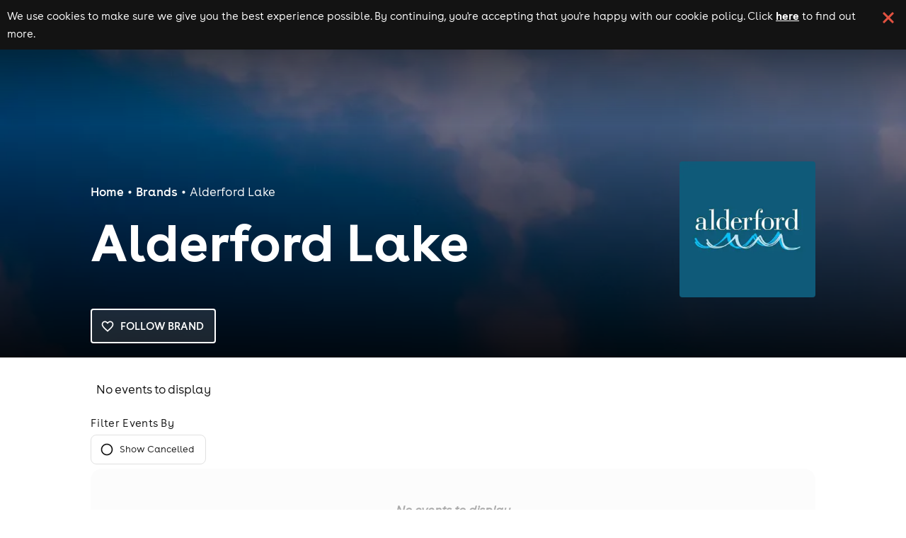

--- FILE ---
content_type: text/html; charset=utf-8
request_url: https://www.skiddle.com/g/alderford-lake/
body_size: 20269
content:
<!DOCTYPE html><html lang="en"><head><meta charSet="utf-8" data-next-head=""/><meta name="viewport" content="width=device-width" data-next-head=""/><script async="" nonce="f7419f99-8f9b-4e3b-aa69-8f5207670212" src="https://platform-api.sharethis.com/powr.js?platform=sharethis"></script><title data-next-head="">Alderford Lake - Upcoming Events &amp; Tickets</title><meta content="Alderford Lake - Upcoming Events &amp; Tickets" property="og:title" data-next-head=""/><meta content="Find all the latest news, events, tickets and more for the Alderford Lake brand on Skiddle." name="description" data-next-head=""/><meta content="Find all the latest news, events, tickets and more for the Alderford Lake brand on Skiddle." property="og:description" data-next-head=""/><link href="https://www.skiddle.com/g/alderford-lake/" rel="canonical" data-next-head=""/><meta content="https://www.skiddle.com/g/alderford-lake/" property="og:url" data-next-head=""/><meta content="group" property="og:type" data-next-head=""/><meta content="skiddle.com" property="og:site_name" data-next-head=""/><meta content="https://d1plawd8huk6hh.cloudfront.net/brands/alderford-lake_1.jpg" property="og:image" data-next-head=""/><meta content="en_GB" property="og:locale" data-next-head=""/><link href="https://fb6286074e2545413d73-8f0456bc141375d26d66e258b7e586d2.ssl.cf3.rackcdn.com/faviconskiddle1.ico" nonce="f7419f99-8f9b-4e3b-aa69-8f5207670212" rel="icon"/><link as="font" crossorigin="anonymous" href="https://d1plawd8huk6hh.cloudfront.net/css-responsive2/fonts/BuenosAires/BuenosAiresWeb1-Regular_gdi.woff2" nonce="f7419f99-8f9b-4e3b-aa69-8f5207670212" rel="preload" type="font/woff2"/><link as="font" crossorigin="anonymous" href="https://d1plawd8huk6hh.cloudfront.net/css-responsive2/fonts/BuenosAires/BuenosAiresWeb1-Bold_gdi.woff2" nonce="f7419f99-8f9b-4e3b-aa69-8f5207670212" rel="preload" type="font/woff2"/><link as="font" crossorigin="anonymous" href="https://d1plawd8huk6hh.cloudfront.net/css-responsive2/fonts/BuenosAires/BuenosAiresWeb1-Light_gdi.woff2" nonce="f7419f99-8f9b-4e3b-aa69-8f5207670212" rel="preload" type="font/woff2"/><link as="font" crossorigin="anonymous" href="https://fonts.gstatic.com/s/materialsymbolsoutlined/v215/kJEhBvYX7BgnkSrUwT8OhrdQw4oELdPIeeII9v6oFsLjBuVY.woff2" nonce="f7419f99-8f9b-4e3b-aa69-8f5207670212" rel="preload" type="font/woff2"/><link crossorigin="anonymous" href="https://fonts.googleapis.com" nonce="f7419f99-8f9b-4e3b-aa69-8f5207670212" rel="preload"/><link crossorigin="anonymous" href="https://fonts.gstatic.com" nonce="f7419f99-8f9b-4e3b-aa69-8f5207670212" rel="preload"/><link href="https://dev.visualwebsiteoptimizer.com" nonce="f7419f99-8f9b-4e3b-aa69-8f5207670212" rel="preconnect"/><meta name="emotion-insertion-point" content=""/><link nonce="f7419f99-8f9b-4e3b-aa69-8f5207670212" rel="preload" href="https://d1plawd8huk6hh.cloudfront.net/nextjs/production/groups/_next/static/css/1b03053faf92b070.css" as="style"/><link nonce="f7419f99-8f9b-4e3b-aa69-8f5207670212" rel="preload" href="https://d1plawd8huk6hh.cloudfront.net/nextjs/production/groups/_next/static/css/3b8c89b1b51b2ebd.css" as="style"/><script id="brand-schema" nonce="f7419f99-8f9b-4e3b-aa69-8f5207670212" type="application/ld+json" data-next-head="">{"@context":"https://schema.org","@type":"Organization","name":"Alderford Lake","url":"https://www.skiddle.com/b/alderford-lake/","description":"Alderford Lake","image":"https://skiddlebrands.imgix.net/brands/alderford-lake_1.jpg?auto=format%2Ccompress"}</script><script id="breadcrumb-schema" nonce="f7419f99-8f9b-4e3b-aa69-8f5207670212" type="application/ld+json" data-next-head="">{"@context":"https://schema.org","@type":"BreadcrumbList","itemListElement":[{"@type":"ListItem","position":1,"item":{"@id":"https://www.skiddle.com/b/","name":"Brands"}},{"@type":"ListItem","position":2,"item":{"@id":"https://www.skiddle.com/b/alderford-lake/","name":"Alderford Lake"}}]}</script><script defer="" nonce="f7419f99-8f9b-4e3b-aa69-8f5207670212" src="https://2ac64daa9bf3.edge.sdk.awswaf.com/2ac64daa9bf3/e05fd40697a7/challenge.js"></script><link href="https://fonts.googleapis.com/icon?family=Material+Icons" nonce="f7419f99-8f9b-4e3b-aa69-8f5207670212" rel="stylesheet"/><link href="https://fonts.googleapis.com/css2?family=Material+Symbols+Outlined:opsz,wght,FILL,GRAD@20..48,100..700,0..1,-50..200" nonce="f7419f99-8f9b-4e3b-aa69-8f5207670212" rel="stylesheet"/><link crossorigin="anonymous" href="https://fonts.googleapis.com/css2?family=Lexend:wght@100..900&amp;display=swap" nonce="f7419f99-8f9b-4e3b-aa69-8f5207670212" rel="stylesheet"/><style data-fullcalendar="true" nonce="f7419f99-8f9b-4e3b-aa69-8f5207670212"></style><link href="https://d1plawd8huk6hh.cloudfront.net/ticketbox/production/latest.css" nonce="f7419f99-8f9b-4e3b-aa69-8f5207670212" rel="stylesheet"/><script nonce="f7419f99-8f9b-4e3b-aa69-8f5207670212" src="https://d1plawd8huk6hh.cloudfront.net/nextjs/vwo-react.js" type="text/javascript"></script><script defer="" nonce="f7419f99-8f9b-4e3b-aa69-8f5207670212" src="https://status.skiddle.com/embed/script.js"></script><script nonce="f7419f99-8f9b-4e3b-aa69-8f5207670212">
    window.requestIdleCallback = window.requestIdleCallback || function(cb) {
      const start = Date.now();
      return setTimeout(function() {
        cb({
          didTimeout: false,
          timeRemaining: function() {
            return Math.max(0, 50 - (Date.now() - start));
          }
        });
      }, 1);
    };</script><style data-emotion="mui "></style><style nonce="f7419f99-8f9b-4e3b-aa69-8f5207670212">:root { --color-primary-main: #418683; --color-primary-light: #3AACA6; --color-primary-dark: #54A3A0; --color-primary-assent-light: #EFFCFB; --color-primary-assent-medium: #418582; --color-primary-assent-dark: #127d78; --color-primary-assent-darker: #31605e; --color-primary-components-artists: #287b78; --color-primary-components-events: #62B5AE; --color-primary-components-icon: #428683; --color-primary-components-selector: #46c3be; --color-secondary-main: #2b388a; --color-black-main: #131313; --color-white-main: #FFFFFF; --color-white-medium: #4e4e4e; --color-orange-main: #F0813A; --color-orange-dark: #ff9800; --color-orange-light: #ffbb57; --color-red-main: #E25241; --color-red-light: #FFE5E5; --color-blue-light: #d1faf8; --color-blue-dark: #3cb8b01a; --color-brown-main: #837D7D; --color-grey-main: #777; --color-grey-medium: #E5E5E5; --color-grey-light: #F7F7F7; --color-grey-dark: #707070; --color-grey-disabled: #ced4da; --color-grey-assent-light: #F4F4F4; --color-grey-assent-medium: #ACACAC; --color-grey-assent-dark: #555; --color-grey-assent-darker: #888; --color-grey-borders-main: #eee; --color-grey-borders-light: #c5c5c5; --color-grey-borders-dark: #e3e3e3; --color-grey-backgrounds-main: #CECECE; --color-grey-backgrounds-light: #f0f0f6; --color-grey-copy-main: #333; --color-grey-copy-dark: #717171; --color-grey-components-footer: #626262; --color-error-main: #d32f2f; --color-warning-main: #ed6c02; --color-shadow-main: #D8D8D8; --color-icons-spotify: #2ebd59;  --colour-primary-main: #287b78; --colour-primary-light: #3AACA6; --colour-primary-dark: #438a87; --colour-primary-contrast-main: #ffffff; --colour-primary-contrast-light: #131313; --colour-secondary-main: #2b388a; --colour-secondary-contrast-main: #ffffff; --colour-tertiary-main: #929BCA; --colour-tertiary-light: #edf0ff; --colour-tertiary-dark: #5b617e; --colour-tertiary-contrast-main: #ffffff; --colour-tertiary-contrast-light: #131313; --colour-typography-main: #131313; --colour-typography-contrast-dark: #ffffff; --colour-typography-contrast-light: #131313; --colour-error-main: #b91818; --colour-error-contrast-main: #ffffff; --colour-warning-main: #ffc107; --colour-warning-contrast-main: #ffffff; --colour-background-main: #ffffff; --colour-background-secondary: #f5f5f5; --colour-background-focus: #f3f3f6; --colour-background-fade: #f8f8f8; --colour-background-contrast-main: #131313; --colour-background-primary: #EFFCFB; --colour-background-tertiary: #DBDFF4; --colour-grey-50: hsl(0,0%,95%); --colour-grey-100: hsl(0,0%,90%); --colour-grey-200: hsl(0,0%,80%); --colour-grey-300: hsl(0,0%,70%); --colour-grey-400: hsl(0,0%,60%); --colour-grey-500: hsl(0,0%,50%); --colour-grey-600: hsl(0,0%,40%); --colour-grey-700: hsl(0,0%,30%); --colour-grey-800: hsl(0,0%,20%); --colour-grey-900: hsl(0,0%,10%);  }</style><link nonce="f7419f99-8f9b-4e3b-aa69-8f5207670212" rel="stylesheet" href="https://d1plawd8huk6hh.cloudfront.net/nextjs/production/groups/_next/static/css/1b03053faf92b070.css" data-n-g=""/><link nonce="f7419f99-8f9b-4e3b-aa69-8f5207670212" rel="stylesheet" href="https://d1plawd8huk6hh.cloudfront.net/nextjs/production/groups/_next/static/css/3b8c89b1b51b2ebd.css" data-n-p=""/><noscript data-n-css="f7419f99-8f9b-4e3b-aa69-8f5207670212"></noscript><script defer="" nonce="f7419f99-8f9b-4e3b-aa69-8f5207670212" noModule="" src="https://d1plawd8huk6hh.cloudfront.net/nextjs/production/groups/_next/static/chunks/polyfills-42372ed130431b0a.js"></script><script src="https://d1plawd8huk6hh.cloudfront.net/nextjs/production/groups/_next/static/chunks/webpack-60c140fe9b96289e.js" nonce="f7419f99-8f9b-4e3b-aa69-8f5207670212" defer=""></script><script src="https://d1plawd8huk6hh.cloudfront.net/nextjs/production/groups/_next/static/chunks/framework-be373180996ab5cb.js" nonce="f7419f99-8f9b-4e3b-aa69-8f5207670212" defer=""></script><script src="https://d1plawd8huk6hh.cloudfront.net/nextjs/production/groups/_next/static/chunks/main-1e909e2c78ad4137.js" nonce="f7419f99-8f9b-4e3b-aa69-8f5207670212" defer=""></script><script src="https://d1plawd8huk6hh.cloudfront.net/nextjs/production/groups/_next/static/chunks/pages/_app-4ee2d00e33c26c02.js" nonce="f7419f99-8f9b-4e3b-aa69-8f5207670212" defer=""></script><script src="https://d1plawd8huk6hh.cloudfront.net/nextjs/production/groups/_next/static/chunks/070fd1b5-f4f560337e6fa44b.js" nonce="f7419f99-8f9b-4e3b-aa69-8f5207670212" defer=""></script><script src="https://d1plawd8huk6hh.cloudfront.net/nextjs/production/groups/_next/static/chunks/efd18a4b-c456ce0858d4443c.js" nonce="f7419f99-8f9b-4e3b-aa69-8f5207670212" defer=""></script><script src="https://d1plawd8huk6hh.cloudfront.net/nextjs/production/groups/_next/static/chunks/408-0389f9064b86eb7d.js" nonce="f7419f99-8f9b-4e3b-aa69-8f5207670212" defer=""></script><script src="https://d1plawd8huk6hh.cloudfront.net/nextjs/production/groups/_next/static/chunks/384-2768daa686b2348b.js" nonce="f7419f99-8f9b-4e3b-aa69-8f5207670212" defer=""></script><script src="https://d1plawd8huk6hh.cloudfront.net/nextjs/production/groups/_next/static/chunks/541-54e0d85b97ecb294.js" nonce="f7419f99-8f9b-4e3b-aa69-8f5207670212" defer=""></script><script src="https://d1plawd8huk6hh.cloudfront.net/nextjs/production/groups/_next/static/chunks/111-d42366a11c176d1e.js" nonce="f7419f99-8f9b-4e3b-aa69-8f5207670212" defer=""></script><script src="https://d1plawd8huk6hh.cloudfront.net/nextjs/production/groups/_next/static/chunks/639-6b662e048cf61466.js" nonce="f7419f99-8f9b-4e3b-aa69-8f5207670212" defer=""></script><script src="https://d1plawd8huk6hh.cloudfront.net/nextjs/production/groups/_next/static/chunks/976-429ca6599bf08612.js" nonce="f7419f99-8f9b-4e3b-aa69-8f5207670212" defer=""></script><script src="https://d1plawd8huk6hh.cloudfront.net/nextjs/production/groups/_next/static/chunks/pages/%5B...all%5D-82852ecad49e7999.js" nonce="f7419f99-8f9b-4e3b-aa69-8f5207670212" defer=""></script><script src="https://d1plawd8huk6hh.cloudfront.net/nextjs/production/groups/_next/static/-ziOXK_Vl10Ln_MJTI2sm/_buildManifest.js" nonce="f7419f99-8f9b-4e3b-aa69-8f5207670212" defer=""></script><script src="https://d1plawd8huk6hh.cloudfront.net/nextjs/production/groups/_next/static/-ziOXK_Vl10Ln_MJTI2sm/_ssgManifest.js" nonce="f7419f99-8f9b-4e3b-aa69-8f5207670212" defer=""></script></head><body><link rel="preload" as="image" href="https://d1plawd8huk6hh.cloudfront.net/images/responsive/logo_rebrand.2.svg"/><link rel="preload" as="image" imageSrcSet="
        https://skiddlebrands.imgix.net/brands/alderford-lake_1.jpg?auto=format%2Ccompress&amp;width=265&amp;height=265&amp;dpr=1 1x,
        https://skiddlebrands.imgix.net/brands/alderford-lake_1.jpg?auto=format%2Ccompress&amp;width=265&amp;height=265&amp;dpr=2 2x,
      "/><link rel="preload" as="image" href="https://d1plawd8huk6hh.cloudfront.net/images/responsive/logo_vertical_rebrand.svg"/><div id="__next"><style data-emotion="css 11mh11v">.css-11mh11v{max-width:100vw;background-color:#FFFFFF;}</style><div class="MuiBox-root css-11mh11v"><div class="cookieBanner_container__eJz7Y"><div class="cookieBanner_content__g67qD"><p class="cookieBanner_text__5xwhX">We use cookies to make sure we give you the best experience possible. By continuing, you&#x27;re accepting that you&#x27;re happy with our cookie policy. Click<!-- --> <a aria-label="Read more about our cookie policy" class="cookieBanner_link__JbO_R" href="https://www.skiddle.com/terms/cookie-policy.php" target="_blank">here</a> <!-- -->to find out more.</p><button aria-label="click button to close cookie banner. By closing the cookie banner you&#x27;re accepting our cookie policy." class="cookieBanner_button__k3P6y" type="button"></button></div></div><style data-emotion="css 1nw6n9p">.css-1nw6n9p{-webkit-box-flex:1;-webkit-flex-grow:1;-ms-flex-positive:1;flex-grow:1;position:relative;z-index:6000;}</style><div class="MuiBox-root css-1nw6n9p"><style data-emotion="css wec02o">.css-wec02o{display:-webkit-box;display:-webkit-flex;display:-ms-flexbox;display:flex;-webkit-flex-direction:column;-ms-flex-direction:column;flex-direction:column;width:100%;box-sizing:border-box;-webkit-flex-shrink:0;-ms-flex-negative:0;flex-shrink:0;position:fixed;z-index:1100;top:0;left:auto;right:0;background-color:#418683;color:#fff;position:fixed;overflow:hidden;background-color:#FFFFFF;height:0px;-webkit-transition:all 0.4s ease-in;transition:all 0.4s ease-in;display:-webkit-box;display:-webkit-flex;display:-ms-flexbox;display:flex;-webkit-flex-direction:row;-ms-flex-direction:row;flex-direction:row;-webkit-align-items:center;-webkit-box-align:center;-ms-flex-align:center;align-items:center;-webkit-box-pack:justify;-webkit-justify-content:space-between;justify-content:space-between;top:0;}@media print{.css-wec02o{position:absolute;}}@media (min-width:0px){.css-wec02o{padding:0px;}}@media (min-width:1100px){.css-wec02o{padding:0 10%;}}</style><style data-emotion="css 16xcggm">.css-16xcggm{background-color:#fff;color:rgba(0, 0, 0, 0.87);-webkit-transition:box-shadow 300ms cubic-bezier(0.4, 0, 0.2, 1) 0ms;transition:box-shadow 300ms cubic-bezier(0.4, 0, 0.2, 1) 0ms;box-shadow:0px 2px 4px -1px rgba(0,0,0,0.2),0px 4px 5px 0px rgba(0,0,0,0.14),0px 1px 10px 0px rgba(0,0,0,0.12);display:-webkit-box;display:-webkit-flex;display:-ms-flexbox;display:flex;-webkit-flex-direction:column;-ms-flex-direction:column;flex-direction:column;width:100%;box-sizing:border-box;-webkit-flex-shrink:0;-ms-flex-negative:0;flex-shrink:0;position:fixed;z-index:1100;top:0;left:auto;right:0;background-color:#418683;color:#fff;position:fixed;overflow:hidden;background-color:#FFFFFF;height:0px;-webkit-transition:all 0.4s ease-in;transition:all 0.4s ease-in;display:-webkit-box;display:-webkit-flex;display:-ms-flexbox;display:flex;-webkit-flex-direction:row;-ms-flex-direction:row;flex-direction:row;-webkit-align-items:center;-webkit-box-align:center;-ms-flex-align:center;align-items:center;-webkit-box-pack:justify;-webkit-justify-content:space-between;justify-content:space-between;top:0;}@media print{.css-16xcggm{position:absolute;}}@media (min-width:0px){.css-16xcggm{padding:0px;}}@media (min-width:1100px){.css-16xcggm{padding:0 10%;}}</style><header class="MuiPaper-root MuiPaper-elevation MuiPaper-elevation4 MuiAppBar-root MuiAppBar-colorPrimary MuiAppBar-positionFixed mui-fixed css-16xcggm"><style data-emotion="css orq8zk">.css-orq8zk{overflow:hidden;min-height:48px;-webkit-overflow-scrolling:touch;display:-webkit-box;display:-webkit-flex;display:-ms-flexbox;display:flex;}@media (max-width:599.95px){.css-orq8zk .MuiTabs-scrollButtons{display:none;}}</style><div class="MuiTabs-root css-orq8zk"><style data-emotion="css oqr85h">.css-oqr85h{overflow-x:auto;overflow-y:hidden;scrollbar-width:none;}.css-oqr85h::-webkit-scrollbar{display:none;}</style><div style="width:99px;height:99px;position:absolute;top:-9999px;overflow:scroll" class="MuiTabs-scrollableX MuiTabs-hideScrollbar css-oqr85h"></div><style data-emotion="css 12qnib">.css-12qnib{position:relative;display:inline-block;-webkit-flex:1 1 auto;-ms-flex:1 1 auto;flex:1 1 auto;white-space:nowrap;scrollbar-width:none;overflow-x:auto;overflow-y:hidden;}.css-12qnib::-webkit-scrollbar{display:none;}</style><div class="MuiTabs-scroller MuiTabs-hideScrollbar MuiTabs-scrollableX css-12qnib" style="overflow:hidden;margin-bottom:0"><style data-emotion="css k008qs">.css-k008qs{display:-webkit-box;display:-webkit-flex;display:-ms-flexbox;display:flex;}</style><div aria-label="basic tabs example" class="MuiTabs-flexContainer css-k008qs" role="tablist"></div></div></div><style data-emotion="css 263027">.css-263027{box-sizing:border-box;margin:0;-webkit-flex-direction:row;-ms-flex-direction:row;flex-direction:row;-webkit-align-items:center;-webkit-box-align:center;-ms-flex-align:center;align-items:center;-webkit-box-pack:end;-ms-flex-pack:end;-webkit-justify-content:flex-end;justify-content:flex-end;}@media (min-width:0px){.css-263027{display:none;}}@media (min-width:600px){.css-263027{display:-webkit-box;display:-webkit-flex;display:-ms-flexbox;display:flex;}}</style><div class="MuiGrid-root MuiGrid-item MuiGrid-grid-sm-6 css-263027"><style data-emotion="css 1ijxcyp">.css-1ijxcyp{font-family:BuenosAires;font-weight:500;font-size:1rem;line-height:1.75;text-transform:uppercase;min-width:64px;padding:5px 15px;border-radius:4px;-webkit-transition:background-color 250ms cubic-bezier(0.4, 0, 0.2, 1) 0ms,box-shadow 250ms cubic-bezier(0.4, 0, 0.2, 1) 0ms,border-color 250ms cubic-bezier(0.4, 0, 0.2, 1) 0ms,color 250ms cubic-bezier(0.4, 0, 0.2, 1) 0ms;transition:background-color 250ms cubic-bezier(0.4, 0, 0.2, 1) 0ms,box-shadow 250ms cubic-bezier(0.4, 0, 0.2, 1) 0ms,border-color 250ms cubic-bezier(0.4, 0, 0.2, 1) 0ms,color 250ms cubic-bezier(0.4, 0, 0.2, 1) 0ms;border:1px solid rgba(65, 134, 131, 0.5);color:#418683;border-width:1.5px!important;font-weight:600;white-space:nowrap;min-width:-webkit-max-content;min-width:-moz-max-content;min-width:max-content;color:#131313;border-color:#131313;margin-right:1rem;}.css-1ijxcyp:hover{-webkit-text-decoration:none;text-decoration:none;background-color:rgba(65, 134, 131, 0.04);border:1px solid #418683;}@media (hover: none){.css-1ijxcyp:hover{background-color:transparent;}}.css-1ijxcyp.Mui-disabled{color:rgba(0, 0, 0, 0.26);border:1px solid rgba(0, 0, 0, 0.12);}@media (min-width:900px){.css-1ijxcyp{padding:0.55rem 1rem;}}.css-1ijxcyp:hover{color:#FFFFFF;border-color:#131313;background-color:#131313;}</style><style data-emotion="css 18slm85">.css-18slm85{display:-webkit-inline-box;display:-webkit-inline-flex;display:-ms-inline-flexbox;display:inline-flex;-webkit-align-items:center;-webkit-box-align:center;-ms-flex-align:center;align-items:center;-webkit-box-pack:center;-ms-flex-pack:center;-webkit-justify-content:center;justify-content:center;position:relative;box-sizing:border-box;-webkit-tap-highlight-color:transparent;background-color:transparent;outline:0;border:0;margin:0;border-radius:0;padding:0;cursor:pointer;-webkit-user-select:none;-moz-user-select:none;-ms-user-select:none;user-select:none;vertical-align:middle;-moz-appearance:none;-webkit-appearance:none;-webkit-text-decoration:none;text-decoration:none;color:inherit;font-family:BuenosAires;font-weight:500;font-size:1rem;line-height:1.75;text-transform:uppercase;min-width:64px;padding:5px 15px;border-radius:4px;-webkit-transition:background-color 250ms cubic-bezier(0.4, 0, 0.2, 1) 0ms,box-shadow 250ms cubic-bezier(0.4, 0, 0.2, 1) 0ms,border-color 250ms cubic-bezier(0.4, 0, 0.2, 1) 0ms,color 250ms cubic-bezier(0.4, 0, 0.2, 1) 0ms;transition:background-color 250ms cubic-bezier(0.4, 0, 0.2, 1) 0ms,box-shadow 250ms cubic-bezier(0.4, 0, 0.2, 1) 0ms,border-color 250ms cubic-bezier(0.4, 0, 0.2, 1) 0ms,color 250ms cubic-bezier(0.4, 0, 0.2, 1) 0ms;border:1px solid rgba(65, 134, 131, 0.5);color:#418683;border-width:1.5px!important;font-weight:600;white-space:nowrap;min-width:-webkit-max-content;min-width:-moz-max-content;min-width:max-content;color:#131313;border-color:#131313;margin-right:1rem;}.css-18slm85::-moz-focus-inner{border-style:none;}.css-18slm85.Mui-disabled{pointer-events:none;cursor:default;}@media print{.css-18slm85{-webkit-print-color-adjust:exact;color-adjust:exact;}}.css-18slm85:hover{-webkit-text-decoration:none;text-decoration:none;background-color:rgba(65, 134, 131, 0.04);border:1px solid #418683;}@media (hover: none){.css-18slm85:hover{background-color:transparent;}}.css-18slm85.Mui-disabled{color:rgba(0, 0, 0, 0.26);border:1px solid rgba(0, 0, 0, 0.12);}@media (min-width:900px){.css-18slm85{padding:0.55rem 1rem;}}.css-18slm85:hover{color:#FFFFFF;border-color:#131313;background-color:#131313;}</style><button class="MuiButtonBase-root MuiButton-root MuiButton-outlined MuiButton-outlinedPrimary MuiButton-sizeMedium MuiButton-outlinedSizeMedium MuiButton-root MuiButton-outlined MuiButton-outlinedPrimary MuiButton-sizeMedium MuiButton-outlinedSizeMedium css-18slm85" tabindex="0" type="button"><style data-emotion="css 6xugel">.css-6xugel{display:inherit;margin-right:8px;margin-left:-4px;}.css-6xugel>*:nth-of-type(1){font-size:20px;}</style><span class="MuiButton-startIcon MuiButton-iconSizeMedium css-6xugel"><style data-emotion="css 14yq2cq">.css-14yq2cq{-webkit-user-select:none;-moz-user-select:none;-ms-user-select:none;user-select:none;width:1em;height:1em;display:inline-block;fill:currentColor;-webkit-flex-shrink:0;-ms-flex-negative:0;flex-shrink:0;-webkit-transition:fill 200ms cubic-bezier(0.4, 0, 0.2, 1) 0ms;transition:fill 200ms cubic-bezier(0.4, 0, 0.2, 1) 0ms;font-size:1.7142857142857142rem;}</style><svg class="MuiSvgIcon-root MuiSvgIcon-fontSizeMedium css-14yq2cq" focusable="false" aria-hidden="true" viewBox="0 0 24 24" data-testid="FavoriteBorderIcon"><path d="M16.5 3c-1.74 0-3.41.81-4.5 2.09C10.91 3.81 9.24 3 7.5 3 4.42 3 2 5.42 2 8.5c0 3.78 3.4 6.86 8.55 11.54L12 21.35l1.45-1.32C18.6 15.36 22 12.28 22 8.5 22 5.42 19.58 3 16.5 3zm-4.4 15.55-.1.1-.1-.1C7.14 14.24 4 11.39 4 8.5 4 6.5 5.5 5 7.5 5c1.54 0 3.04.99 3.57 2.36h1.87C13.46 5.99 14.96 5 16.5 5c2 0 3.5 1.5 3.5 3.5 0 2.89-3.14 5.74-7.9 10.05z"></path></svg></span>Follow brand</button></div></header></div><style data-emotion="css vva2x4">.css-vva2x4{position:relative;top:0;z-index:1;width:100%;display:-webkit-box;display:-webkit-flex;display:-ms-flexbox;display:flex;-webkit-flex-direction:column;-ms-flex-direction:column;flex-direction:column;-webkit-box-pack:justify;-webkit-justify-content:space-between;justify-content:space-between;background-image:url(https://skiddlebrands.imgix.net/default-event-banners/default_banner_3.jpg?auto=format%2Ccompress);-webkit-background-size:cover;background-size:cover;margin-bottom:1rem;margin-top:0px;}@media (min-width:0px){.css-vva2x4{height:356px;}}@media (min-width:1100px){.css-vva2x4{height:505px;}}</style><div class="MuiBox-root css-vva2x4"><style data-emotion="css f8jhy8">.css-f8jhy8{position:absolute;left:0;width:100%;pointer-events:none;z-index:-1;height:35%;top:0;background:linear-gradient(to top, rgba(0,0,0, 0) 0%, rgba(0,0,0, 0.9) 100%);}</style><div class="MuiBox-root css-f8jhy8"></div><style data-emotion="css 4aut9s">.css-4aut9s{-webkit-box-flex:1;-webkit-flex-grow:1;-ms-flex-positive:1;flex-grow:1;position:relative;z-index:5000;width:100%;}</style><div class="MuiBox-root css-4aut9s"><style data-emotion="css 2t0m53">.css-2t0m53{display:-webkit-box;display:-webkit-flex;display:-ms-flexbox;display:flex;-webkit-flex-direction:column;-ms-flex-direction:column;flex-direction:column;width:100%;box-sizing:border-box;-webkit-flex-shrink:0;-ms-flex-negative:0;flex-shrink:0;position:static;background-color:#418683;color:#fff;font-size:1.5rem;background-color:transparent;box-shadow:none;}@media (min-width:0px){.css-2t0m53{width:100%;margin:0px;}}@media (min-width:1100px){.css-2t0m53{width:90%;margin:auto;}}</style><style data-emotion="css 13s6pmj">.css-13s6pmj{background-color:#fff;color:rgba(0, 0, 0, 0.87);-webkit-transition:box-shadow 300ms cubic-bezier(0.4, 0, 0.2, 1) 0ms;transition:box-shadow 300ms cubic-bezier(0.4, 0, 0.2, 1) 0ms;box-shadow:0px 2px 4px -1px rgba(0,0,0,0.2),0px 4px 5px 0px rgba(0,0,0,0.14),0px 1px 10px 0px rgba(0,0,0,0.12);display:-webkit-box;display:-webkit-flex;display:-ms-flexbox;display:flex;-webkit-flex-direction:column;-ms-flex-direction:column;flex-direction:column;width:100%;box-sizing:border-box;-webkit-flex-shrink:0;-ms-flex-negative:0;flex-shrink:0;position:static;background-color:#418683;color:#fff;font-size:1.5rem;background-color:transparent;box-shadow:none;}@media (min-width:0px){.css-13s6pmj{width:100%;margin:0px;}}@media (min-width:1100px){.css-13s6pmj{width:90%;margin:auto;}}</style><header class="MuiPaper-root MuiPaper-elevation MuiPaper-elevation4 MuiAppBar-root MuiAppBar-colorPrimary MuiAppBar-positionStatic css-13s6pmj"><style data-emotion="css 42ibn8">@media (min-width:0px){.css-42ibn8{display:block;}}@media (min-width:1100px){.css-42ibn8{display:none;}}</style><div class="MuiBox-root css-42ibn8"><style data-emotion="css 1wya6s5">.css-1wya6s5{position:relative;display:-webkit-box;display:-webkit-flex;display:-ms-flexbox;display:flex;-webkit-align-items:center;-webkit-box-align:center;-ms-flex-align:center;align-items:center;padding-left:16px;padding-right:16px;min-height:56px;dispay:flex;-webkit-box-pack:justify;-webkit-justify-content:space-between;justify-content:space-between;-webkit-align-item:center;-ms-flex-item-align-item:center;align-item:center;}@media (min-width:600px){.css-1wya6s5{padding-left:24px;padding-right:24px;}}@media (min-width:0px){@media (orientation: landscape){.css-1wya6s5{min-height:48px;}}}@media (min-width:600px){.css-1wya6s5{min-height:64px;}}</style><div class="MuiToolbar-root MuiToolbar-gutters MuiToolbar-regular css-1wya6s5"><style data-emotion="css 1hji1o0">.css-1hji1o0{z-index:1200;z-index:5001;}</style><svg class="MuiSvgIcon-root MuiSvgIcon-fontSizeMedium css-14yq2cq" focusable="false" color="#FFFFFF" aria-hidden="true" viewBox="0 0 24 24" data-testid="MenuIcon"><path d="M3 18h18v-2H3v2zm0-5h18v-2H3v2zm0-7v2h18V6H3z"></path></svg><a aria-label="Click to go to Skiddle homepage, discover events and buy tickets" href="/"><img alt="Skiddle, discover events and buy tickets" loading="lazy" src="https://d1plawd8huk6hh.cloudfront.net/images/responsive/logo_rebrand.2.svg" style="width:92px"/></a><a aria-label="click to view logged in user profile" href="/login/?url=undefined"><style data-emotion="css a631ow">.css-a631ow{position:relative;display:-webkit-box;display:-webkit-flex;display:-ms-flexbox;display:flex;-webkit-align-items:center;-webkit-box-align:center;-ms-flex-align:center;align-items:center;-webkit-box-pack:center;-ms-flex-pack:center;-webkit-justify-content:center;justify-content:center;-webkit-flex-shrink:0;-ms-flex-negative:0;flex-shrink:0;width:40px;height:40px;font-family:BuenosAires;font-size:1.4285714285714284rem;line-height:1;border-radius:50%;overflow:hidden;-webkit-user-select:none;-moz-user-select:none;-ms-user-select:none;user-select:none;color:#fff;background-color:#bdbdbd;cursor:pointer;}</style><div class="MuiAvatar-root MuiAvatar-circular MuiAvatar-colorDefault css-a631ow"><style data-emotion="css 4n1xvj">.css-4n1xvj{width:75%;height:75%;}</style><style data-emotion="css 6gg3zs">.css-6gg3zs{-webkit-user-select:none;-moz-user-select:none;-ms-user-select:none;user-select:none;width:1em;height:1em;display:inline-block;fill:currentColor;-webkit-flex-shrink:0;-ms-flex-negative:0;flex-shrink:0;-webkit-transition:fill 200ms cubic-bezier(0.4, 0, 0.2, 1) 0ms;transition:fill 200ms cubic-bezier(0.4, 0, 0.2, 1) 0ms;font-size:1.7142857142857142rem;width:75%;height:75%;}</style><svg class="MuiSvgIcon-root MuiSvgIcon-fontSizeMedium MuiAvatar-fallback css-6gg3zs" focusable="false" aria-hidden="true" viewBox="0 0 24 24" data-testid="PersonIcon"><path d="M12 12c2.21 0 4-1.79 4-4s-1.79-4-4-4-4 1.79-4 4 1.79 4 4 4zm0 2c-2.67 0-8 1.34-8 4v2h16v-2c0-2.66-5.33-4-8-4z"></path></svg></div></a></div></div><style data-emotion="css 1u9jaw6">@media (min-width:0px){.css-1u9jaw6{display:none;}}@media (min-width:1100px){.css-1u9jaw6{display:block;}}</style><div class="MuiBox-root css-1u9jaw6"><style data-emotion="css 1r1mybf">.css-1r1mybf{position:relative;display:-webkit-box;display:-webkit-flex;display:-ms-flexbox;display:flex;-webkit-align-items:center;-webkit-box-align:center;-ms-flex-align:center;align-items:center;padding-left:16px;padding-right:16px;min-height:56px;margin:auto;width:100%;display:-webkit-box;display:-webkit-flex;display:-ms-flexbox;display:flex;-webkit-box-pack:justify;-webkit-justify-content:space-between;justify-content:space-between;padding:0px!important;}@media (min-width:600px){.css-1r1mybf{padding-left:24px;padding-right:24px;}}@media (min-width:0px){@media (orientation: landscape){.css-1r1mybf{min-height:48px;}}}@media (min-width:600px){.css-1r1mybf{min-height:64px;}}</style><div class="MuiToolbar-root MuiToolbar-gutters MuiToolbar-regular css-1r1mybf"><div class="MuiBox-root css-0"><style data-emotion="css g6ifw6">.css-g6ifw6{box-sizing:border-box;-webkit-flex-direction:row;-ms-flex-direction:row;flex-direction:row;display:-webkit-box;display:-webkit-flex;display:-ms-flexbox;display:flex;-webkit-align-items:center;-webkit-box-align:center;-ms-flex-align:center;align-items:center;-webkit-box-pack:center;-ms-flex-pack:center;-webkit-justify-content:center;justify-content:center;}</style><div class="MuiGrid-root css-g6ifw6"><a aria-label="Click to go to Skiddle homepage, discover events and buy tickets" href="/" style="display:flex;align-items:center;justify-content:center"><img alt="Skiddle, discover events and buy tickets" src="https://d1plawd8huk6hh.cloudfront.net/images/responsive/logo_rebrand.2.svg" style="height:40px;margin-right:56px"/></a><style data-emotion="css l6992g">.css-l6992g{box-sizing:border-box;margin:0;-webkit-flex-direction:row;-ms-flex-direction:row;flex-direction:row;margin-right:24px;cursor:pointer;}</style><div class="MuiGrid-root MuiGrid-item css-l6992g"><style data-emotion="css rgrq8l">.css-rgrq8l .MuiTooltip-tooltip{background-color:transparent;}</style><style data-emotion="css jsw57t">.css-jsw57t{margin:0;font-family:BuenosAires;font-weight:400;font-size:1.1428571428571428rem;line-height:1.5;color:#FFFFFF;font-size:16px;font-weight:400;line-height:22px;letter-spacing:0em;}.css-jsw57t:first-letter{text-transform:capitalize;}</style><div class="MuiTypography-root MuiTypography-body1 css-jsw57t" aria-label=""><style data-emotion="css tk3kga">.css-tk3kga{margin:0;font-family:BuenosAires;font-weight:400;font-size:1.1428571428571428rem;line-height:1.5;-webkit-text-decoration:none!important;text-decoration:none!important;white-space:nowrap;}</style><a class="MuiTypography-root MuiTypography-body1 css-tk3kga" href="https://www.skiddle.com/live/">gigs</a></div><style data-emotion="css 164b6rn">.css-164b6rn{z-index:1500;pointer-events:none;}.css-164b6rn .MuiTooltip-tooltip{background-color:transparent;}</style><style data-emotion="css bdxpg">.css-bdxpg{z-index:1500;pointer-events:none;}.css-bdxpg .MuiTooltip-tooltip{background-color:transparent;}</style></div><div class="MuiGrid-root MuiGrid-item css-l6992g"><div class="MuiTypography-root MuiTypography-body1 css-jsw57t" aria-label=""><a class="MuiTypography-root MuiTypography-body1 css-tk3kga" href="https://www.skiddle.com/clubs/">clubs</a></div></div><div class="MuiGrid-root MuiGrid-item css-l6992g"><div class="MuiTypography-root MuiTypography-body1 css-jsw57t" aria-label=""><a class="MuiTypography-root MuiTypography-body1 css-tk3kga" href="https://www.skiddle.com/festivals/">festivals</a></div></div><div class="MuiGrid-root MuiGrid-item css-l6992g"><div class="MuiTypography-root MuiTypography-body1 css-jsw57t" aria-label=""><a class="MuiTypography-root MuiTypography-body1 css-tk3kga" href="https://www.skiddle.com/whats-on/">what&#x27;s on</a></div></div><div class="MuiGrid-root MuiGrid-item css-l6992g"><div class="MuiTypography-root MuiTypography-body1 css-jsw57t" aria-label=""><a class="MuiTypography-root MuiTypography-body1 css-tk3kga" href="https://www.skiddle.com/things-to-do/">things to do</a></div></div><style data-emotion="css 1lpgjez">.css-1lpgjez{box-sizing:border-box;margin:0;-webkit-flex-direction:row;-ms-flex-direction:row;flex-direction:row;margin-right:24px;cursor:pointer;}@media (min-width:900px){.css-1lpgjez{display:none;}}</style><div class="MuiGrid-root MuiGrid-item css-1lpgjez"><div class="MuiTypography-root MuiTypography-body1 css-jsw57t" aria-label=""><a class="MuiTypography-root MuiTypography-body1 css-tk3kga" href="https://www.skiddle.com/news/">news</a></div></div><div class="MuiGrid-root MuiGrid-item css-l6992g"><div class="MuiTypography-root MuiTypography-body1 css-jsw57t" aria-label=""><a class="MuiTypography-root MuiTypography-body1 css-tk3kga" href="https://promotioncentre.co.uk">add event</a></div></div></div></div><div class="MuiBox-root css-k008qs"><style data-emotion="css g1zg5t">.css-g1zg5t{height:30px;margin-top:2px;-webkit-align-items:center;-webkit-box-align:center;-ms-flex-align:center;align-items:center;}</style><div class="MuiBox-root css-g1zg5t"><style data-emotion="css 13sljp9">.css-13sljp9{display:-webkit-inline-box;display:-webkit-inline-flex;display:-ms-inline-flexbox;display:inline-flex;-webkit-flex-direction:column;-ms-flex-direction:column;flex-direction:column;position:relative;min-width:0;padding:0;margin:0;border:0;vertical-align:top;}</style><div class="MuiFormControl-root css-13sljp9"><style data-emotion="css-global 1prfaxn">@-webkit-keyframes mui-auto-fill{from{display:block;}}@keyframes mui-auto-fill{from{display:block;}}@-webkit-keyframes mui-auto-fill-cancel{from{display:block;}}@keyframes mui-auto-fill-cancel{from{display:block;}}</style><style data-emotion="css 19atl4c">.css-19atl4c{font-family:BuenosAires;font-weight:400;font-size:1.1428571428571428rem;line-height:1.4375em;color:rgba(0, 0, 0, 0.87);box-sizing:border-box;position:relative;cursor:text;display:-webkit-inline-box;display:-webkit-inline-flex;display:-ms-inline-flexbox;display:inline-flex;-webkit-align-items:center;-webkit-box-align:center;-ms-flex-align:center;align-items:center;position:relative;color:#FFFFFF;}.css-19atl4c.Mui-disabled{color:rgba(0, 0, 0, 0.38);cursor:default;}label+.css-19atl4c{margin-top:16px;}.css-19atl4c input{width:0px;-webkit-transition:width 1s;transition:width 1s;}</style><div class="MuiInputBase-root MuiInput-root MuiInputBase-colorPrimary MuiInputBase-formControl MuiInputBase-adornedStart css-19atl4c"><style data-emotion="css 1a6giau">.css-1a6giau{display:-webkit-box;display:-webkit-flex;display:-ms-flexbox;display:flex;height:0.01em;max-height:2em;-webkit-align-items:center;-webkit-box-align:center;-ms-flex-align:center;align-items:center;white-space:nowrap;color:rgba(0, 0, 0, 0.54);margin-right:8px;}</style><div class="MuiInputAdornment-root MuiInputAdornment-positionStart MuiInputAdornment-standard MuiInputAdornment-sizeMedium css-1a6giau"><span class="notranslate">​</span><style data-emotion="css 19xzgp4">.css-19xzgp4{-webkit-user-select:none;-moz-user-select:none;-ms-user-select:none;user-select:none;width:1em;height:1em;display:inline-block;fill:currentColor;-webkit-flex-shrink:0;-ms-flex-negative:0;flex-shrink:0;-webkit-transition:fill 200ms cubic-bezier(0.4, 0, 0.2, 1) 0ms;transition:fill 200ms cubic-bezier(0.4, 0, 0.2, 1) 0ms;font-size:1.7142857142857142rem;color:#FFFFFF;cursor:pointer;}</style><svg class="MuiSvgIcon-root MuiSvgIcon-fontSizeMedium css-19xzgp4" focusable="false" aria-hidden="true" viewBox="0 0 24 24" data-testid="SearchIcon"><path d="M15.5 14h-.79l-.28-.27C15.41 12.59 16 11.11 16 9.5 16 5.91 13.09 3 9.5 3S3 5.91 3 9.5 5.91 16 9.5 16c1.61 0 3.09-.59 4.23-1.57l.27.28v.79l5 4.99L20.49 19l-4.99-5zm-6 0C7.01 14 5 11.99 5 9.5S7.01 5 9.5 5 14 7.01 14 9.5 11.99 14 9.5 14z"></path></svg></div><style data-emotion="css mnn31">.css-mnn31{font:inherit;letter-spacing:inherit;color:currentColor;padding:4px 0 5px;border:0;box-sizing:content-box;background:none;height:1.4375em;margin:0;-webkit-tap-highlight-color:transparent;display:block;min-width:0;width:100%;-webkit-animation-name:mui-auto-fill-cancel;animation-name:mui-auto-fill-cancel;-webkit-animation-duration:10ms;animation-duration:10ms;}.css-mnn31::-webkit-input-placeholder{color:currentColor;opacity:0.42;-webkit-transition:opacity 200ms cubic-bezier(0.4, 0, 0.2, 1) 0ms;transition:opacity 200ms cubic-bezier(0.4, 0, 0.2, 1) 0ms;}.css-mnn31::-moz-placeholder{color:currentColor;opacity:0.42;-webkit-transition:opacity 200ms cubic-bezier(0.4, 0, 0.2, 1) 0ms;transition:opacity 200ms cubic-bezier(0.4, 0, 0.2, 1) 0ms;}.css-mnn31:-ms-input-placeholder{color:currentColor;opacity:0.42;-webkit-transition:opacity 200ms cubic-bezier(0.4, 0, 0.2, 1) 0ms;transition:opacity 200ms cubic-bezier(0.4, 0, 0.2, 1) 0ms;}.css-mnn31::-ms-input-placeholder{color:currentColor;opacity:0.42;-webkit-transition:opacity 200ms cubic-bezier(0.4, 0, 0.2, 1) 0ms;transition:opacity 200ms cubic-bezier(0.4, 0, 0.2, 1) 0ms;}.css-mnn31:focus{outline:0;}.css-mnn31:invalid{box-shadow:none;}.css-mnn31::-webkit-search-decoration{-webkit-appearance:none;}label[data-shrink=false]+.MuiInputBase-formControl .css-mnn31::-webkit-input-placeholder{opacity:0!important;}label[data-shrink=false]+.MuiInputBase-formControl .css-mnn31::-moz-placeholder{opacity:0!important;}label[data-shrink=false]+.MuiInputBase-formControl .css-mnn31:-ms-input-placeholder{opacity:0!important;}label[data-shrink=false]+.MuiInputBase-formControl .css-mnn31::-ms-input-placeholder{opacity:0!important;}label[data-shrink=false]+.MuiInputBase-formControl .css-mnn31:focus::-webkit-input-placeholder{opacity:0.42;}label[data-shrink=false]+.MuiInputBase-formControl .css-mnn31:focus::-moz-placeholder{opacity:0.42;}label[data-shrink=false]+.MuiInputBase-formControl .css-mnn31:focus:-ms-input-placeholder{opacity:0.42;}label[data-shrink=false]+.MuiInputBase-formControl .css-mnn31:focus::-ms-input-placeholder{opacity:0.42;}.css-mnn31.Mui-disabled{opacity:1;-webkit-text-fill-color:rgba(0, 0, 0, 0.38);}.css-mnn31:-webkit-autofill{-webkit-animation-duration:5000s;animation-duration:5000s;-webkit-animation-name:mui-auto-fill;animation-name:mui-auto-fill;}</style><input aria-invalid="false" id="input-with-icon-adornment" placeholder="search" type="text" class="MuiInputBase-input MuiInput-input MuiInputBase-inputAdornedStart css-mnn31"/></div></div></div><style data-emotion="css 1uwasu6">.css-1uwasu6{text-align:center;-webkit-flex:0 0 auto;-ms-flex:0 0 auto;flex:0 0 auto;font-size:1.7142857142857142rem;padding:8px;border-radius:50%;overflow:visible;color:rgba(0, 0, 0, 0.54);-webkit-transition:background-color 150ms cubic-bezier(0.4, 0, 0.2, 1) 0ms;transition:background-color 150ms cubic-bezier(0.4, 0, 0.2, 1) 0ms;width:0px;padding-right:0px;opacity:0;-webkit-transition:opacity 0.4s;transition:opacity 0.4s;}.css-1uwasu6:hover{background-color:rgba(0, 0, 0, 0.04);}@media (hover: none){.css-1uwasu6:hover{background-color:transparent;}}.css-1uwasu6.Mui-disabled{background-color:transparent;color:rgba(0, 0, 0, 0.26);}</style><style data-emotion="css 2z2jrv">.css-2z2jrv{display:-webkit-inline-box;display:-webkit-inline-flex;display:-ms-inline-flexbox;display:inline-flex;-webkit-align-items:center;-webkit-box-align:center;-ms-flex-align:center;align-items:center;-webkit-box-pack:center;-ms-flex-pack:center;-webkit-justify-content:center;justify-content:center;position:relative;box-sizing:border-box;-webkit-tap-highlight-color:transparent;background-color:transparent;outline:0;border:0;margin:0;border-radius:0;padding:0;cursor:pointer;-webkit-user-select:none;-moz-user-select:none;-ms-user-select:none;user-select:none;vertical-align:middle;-moz-appearance:none;-webkit-appearance:none;-webkit-text-decoration:none;text-decoration:none;color:inherit;text-align:center;-webkit-flex:0 0 auto;-ms-flex:0 0 auto;flex:0 0 auto;font-size:1.7142857142857142rem;padding:8px;border-radius:50%;overflow:visible;color:rgba(0, 0, 0, 0.54);-webkit-transition:background-color 150ms cubic-bezier(0.4, 0, 0.2, 1) 0ms;transition:background-color 150ms cubic-bezier(0.4, 0, 0.2, 1) 0ms;width:0px;padding-right:0px;opacity:0;-webkit-transition:opacity 0.4s;transition:opacity 0.4s;}.css-2z2jrv::-moz-focus-inner{border-style:none;}.css-2z2jrv.Mui-disabled{pointer-events:none;cursor:default;}@media print{.css-2z2jrv{-webkit-print-color-adjust:exact;color-adjust:exact;}}.css-2z2jrv:hover{background-color:rgba(0, 0, 0, 0.04);}@media (hover: none){.css-2z2jrv:hover{background-color:transparent;}}.css-2z2jrv.Mui-disabled{background-color:transparent;color:rgba(0, 0, 0, 0.26);}</style><button class="MuiButtonBase-root MuiIconButton-root MuiIconButton-sizeMedium css-2z2jrv" tabindex="0" type="button" aria-label="Click button to search"><style data-emotion="css 1u6f25k">.css-1u6f25k{-webkit-user-select:none;-moz-user-select:none;-ms-user-select:none;user-select:none;width:1em;height:1em;display:inline-block;fill:currentColor;-webkit-flex-shrink:0;-ms-flex-negative:0;flex-shrink:0;-webkit-transition:fill 200ms cubic-bezier(0.4, 0, 0.2, 1) 0ms;transition:fill 200ms cubic-bezier(0.4, 0, 0.2, 1) 0ms;font-size:1.7142857142857142rem;width:0px;opacity:0;height:24px;color:#FFFFFF;cursor:pointer;}</style><svg class="MuiSvgIcon-root MuiSvgIcon-fontSizeMedium css-1u6f25k" focusable="false" aria-hidden="true" viewBox="0 0 24 24" data-testid="ArrowForwardIcon"><path d="m12 4-1.41 1.41L16.17 11H4v2h12.17l-5.58 5.59L12 20l8-8z"></path></svg></button><a aria-label="click to view logged in user profile" href="/login/?url=undefined"><div class="MuiAvatar-root MuiAvatar-circular MuiAvatar-colorDefault css-a631ow"><svg class="MuiSvgIcon-root MuiSvgIcon-fontSizeMedium MuiAvatar-fallback css-6gg3zs" focusable="false" aria-hidden="true" viewBox="0 0 24 24" data-testid="PersonIcon"><path d="M12 12c2.21 0 4-1.79 4-4s-1.79-4-4-4-4 1.79-4 4 1.79 4 4 4zm0 2c-2.67 0-8 1.34-8 4v2h16v-2c0-2.66-5.33-4-8-4z"></path></svg></div></a></div></div></div></header></div><style data-emotion="css 15f8hwu">.css-15f8hwu{max-width:1100px!important;margin:auto;margin-bottom:1.25rem;}@media (min-width:0px){.css-15f8hwu{width:95%;}}@media (min-width:900px){.css-15f8hwu{width:80%;}}</style><div class="MuiBox-root css-15f8hwu"><style data-emotion="css 4rmlxi">.css-4rmlxi{width:100%;display:-webkit-box;display:-webkit-flex;display:-ms-flexbox;display:flex;-webkit-flex-direction:column;-ms-flex-direction:column;flex-direction:column;}</style><div class="MuiBox-root css-4rmlxi"><style data-emotion="css 16izr03">.css-16izr03{width:100%;display:-webkit-box;display:-webkit-flex;display:-ms-flexbox;display:flex;-webkit-flex-direction:row;-ms-flex-direction:row;flex-direction:row;-webkit-align-items:center;-webkit-box-align:center;-ms-flex-align:center;align-items:center;}</style><div class="MuiBox-root css-16izr03"><div class="MuiBox-root css-4rmlxi"><style data-emotion="css 1h0t74c">.css-1h0t74c{position:relative;display:-webkit-box;display:-webkit-flex;display:-ms-flexbox;display:flex;margin-bottom:0px;}</style><div class="MuiBox-root css-1h0t74c"><style data-emotion="css 154hbmz">.css-154hbmz{font-size:5px;}</style><style data-emotion="css 1su8fr9">.css-1su8fr9{margin:0;font-family:BuenosAires;font-weight:400;font-size:1.1428571428571428rem;line-height:1.5;color:rgba(0, 0, 0, 0.6);font-size:5px;}</style><nav class="MuiTypography-root MuiTypography-body1 MuiBreadcrumbs-root css-1su8fr9" aria-label="breadcrumb"><style data-emotion="css nhb8h9">.css-nhb8h9{display:-webkit-box;display:-webkit-flex;display:-ms-flexbox;display:flex;-webkit-box-flex-wrap:wrap;-webkit-flex-wrap:wrap;-ms-flex-wrap:wrap;flex-wrap:wrap;-webkit-align-items:center;-webkit-box-align:center;-ms-flex-align:center;align-items:center;padding:0;margin:0;list-style:none;}</style><ol class="MuiBreadcrumbs-ol css-nhb8h9"><li class="MuiBreadcrumbs-li"><style data-emotion="css wagn2w">.css-wagn2w{-webkit-text-decoration:none;text-decoration:none;color:#FFFFFF;font-weight:600;}.css-wagn2w:hover{-webkit-text-decoration:underline;text-decoration:underline;}@media (min-width:0px){.css-wagn2w{font-size:16px;}}@media (min-width:900px){.css-wagn2w{font-size:18px;}}</style><style data-emotion="css 1e69inz">.css-1e69inz{margin:0;font-family:inherit;font-weight:inherit;font-size:inherit;line-height:inherit;letter-spacing:inherit;color:#FFFFFF;-webkit-text-decoration:none;text-decoration:none;color:#FFFFFF;font-weight:600;}.css-1e69inz:hover{-webkit-text-decoration:underline;text-decoration:underline;}@media (min-width:0px){.css-1e69inz{font-size:16px;}}@media (min-width:900px){.css-1e69inz{font-size:18px;}}</style><a class="MuiTypography-root MuiTypography-inherit MuiLink-root MuiLink-underlineHover css-1e69inz" href="/">Home</a></li><style data-emotion="css 3mf706">.css-3mf706{display:-webkit-box;display:-webkit-flex;display:-ms-flexbox;display:flex;-webkit-user-select:none;-moz-user-select:none;-ms-user-select:none;user-select:none;margin-left:8px;margin-right:8px;}</style><li aria-hidden="true" class="MuiBreadcrumbs-separator css-3mf706"><style data-emotion="css 7t6n9z">.css-7t6n9z{-webkit-user-select:none;-moz-user-select:none;-ms-user-select:none;user-select:none;width:1em;height:1em;display:inline-block;fill:currentColor;-webkit-flex-shrink:0;-ms-flex-negative:0;flex-shrink:0;-webkit-transition:fill 200ms cubic-bezier(0.4, 0, 0.2, 1) 0ms;transition:fill 200ms cubic-bezier(0.4, 0, 0.2, 1) 0ms;font-size:inherit;margin-left:-2px;margin-right:-2px;}</style><svg class="MuiSvgIcon-root MuiSvgIcon-fontSizeInherit css-7t6n9z" focusable="false" color="#FFFFFF" aria-hidden="true" viewBox="0 0 24 24" data-testid="CircleIcon"><path d="M12 2C6.47 2 2 6.47 2 12s4.47 10 10 10 10-4.47 10-10S17.53 2 12 2z"></path></svg></li><li class="MuiBreadcrumbs-li"><a class="MuiTypography-root MuiTypography-inherit MuiLink-root MuiLink-underlineHover css-1e69inz" href="/g">Brands</a></li><li aria-hidden="true" class="MuiBreadcrumbs-separator css-3mf706"><svg class="MuiSvgIcon-root MuiSvgIcon-fontSizeInherit css-7t6n9z" focusable="false" color="#FFFFFF" aria-hidden="true" viewBox="0 0 24 24" data-testid="CircleIcon"><path d="M12 2C6.47 2 2 6.47 2 12s4.47 10 10 10 10-4.47 10-10S17.53 2 12 2z"></path></svg></li><li class="MuiBreadcrumbs-li"><style data-emotion="css qtno2l">.css-qtno2l{margin:0;font-family:BuenosAires;font-weight:400;font-size:1.1428571428571428rem;line-height:1.5;color:#FFFFFF;font-weight:400;}@media (min-width:0px){.css-qtno2l{font-size:16px;}}@media (min-width:900px){.css-qtno2l{font-size:18px;}}</style><span class="MuiTypography-root MuiTypography-body1 css-qtno2l">Alderford Lake</span></li></ol></nav></div><style data-emotion="css 1q4xaaq">.css-1q4xaaq{margin:0;font-family:BuenosAires;font-weight:400;font-size:1.1428571428571428rem;line-height:1.5;color:#FFFFFF;margin-top:1rem;font-weight:700;line-height:1;margin-bottom:12px;}@media (min-width:0px){.css-1q4xaaq{font-size:clamp(31px,6vw,40px);max-width:98%;}}@media (min-width:1100px){.css-1q4xaaq{font-size:clamp(70px,8vw,78px);max-width:78%;}}</style><h1 class="MuiTypography-root MuiTypography-body1 css-1q4xaaq">Alderford Lake</h1></div><style data-emotion="css 1us1lxw">.css-1us1lxw{border-radius:4px;}@media (min-width:0px){.css-1us1lxw{height:min(150px,33vw);width:min(150px,33vw);}}@media (min-width:900px){.css-1us1lxw{height:clamp(140px,15vw ,265px);width:clamp(140px,15vw ,265px);}}</style><img class="MuiBox-root css-1us1lxw" alt="brand" src="https://skiddlebrands.imgix.net/brands/alderford-lake_1.jpg?auto=format%2Ccompress&amp;width=265&amp;height=265" srcSet="
        https://skiddlebrands.imgix.net/brands/alderford-lake_1.jpg?auto=format%2Ccompress&amp;width=265&amp;height=265&amp;dpr=1 1x,
        https://skiddlebrands.imgix.net/brands/alderford-lake_1.jpg?auto=format%2Ccompress&amp;width=265&amp;height=265&amp;dpr=2 2x,
      "/></div><style data-emotion="css 1m2qf83">.css-1m2qf83{width:100%;display:-webkit-box;display:-webkit-flex;display:-ms-flexbox;display:flex;gap:8px;}@media (min-width:0px){.css-1m2qf83{-webkit-flex-direction:column-reverse;-ms-flex-direction:column-reverse;flex-direction:column-reverse;margin-top:0px;-webkit-align-items:flex-start;-webkit-box-align:flex-start;-ms-flex-align:flex-start;align-items:flex-start;}}@media (min-width:900px){.css-1m2qf83{-webkit-flex-direction:row;-ms-flex-direction:row;flex-direction:row;margin-top:1rem;-webkit-align-items:center;-webkit-box-align:center;-ms-flex-align:center;align-items:center;}}</style><div class="MuiBox-root css-1m2qf83"><style data-emotion="css ig7ycz">.css-ig7ycz{font-family:BuenosAires;font-weight:500;font-size:1rem;line-height:1.75;text-transform:uppercase;min-width:64px;padding:5px 15px;border-radius:4px;-webkit-transition:background-color 250ms cubic-bezier(0.4, 0, 0.2, 1) 0ms,box-shadow 250ms cubic-bezier(0.4, 0, 0.2, 1) 0ms,border-color 250ms cubic-bezier(0.4, 0, 0.2, 1) 0ms,color 250ms cubic-bezier(0.4, 0, 0.2, 1) 0ms;transition:background-color 250ms cubic-bezier(0.4, 0, 0.2, 1) 0ms,box-shadow 250ms cubic-bezier(0.4, 0, 0.2, 1) 0ms,border-color 250ms cubic-bezier(0.4, 0, 0.2, 1) 0ms,color 250ms cubic-bezier(0.4, 0, 0.2, 1) 0ms;border:1px solid rgba(65, 134, 131, 0.5);color:#418683;border-width:1.5px!important;font-weight:600;white-space:nowrap;min-width:-webkit-max-content;min-width:-moz-max-content;min-width:max-content;color:#FFFFFF;border-color:#FFFFFF;background-color:rgba(255,255,255,0.11);}.css-ig7ycz:hover{-webkit-text-decoration:none;text-decoration:none;background-color:rgba(65, 134, 131, 0.04);border:1px solid #418683;}@media (hover: none){.css-ig7ycz:hover{background-color:transparent;}}.css-ig7ycz.Mui-disabled{color:rgba(0, 0, 0, 0.26);border:1px solid rgba(0, 0, 0, 0.12);}@media (min-width:900px){.css-ig7ycz{padding:0.55rem 1rem;}}.css-ig7ycz:hover{color:#131313;border-color:#FFFFFF;background-color:#FFFFFF;}</style><style data-emotion="css 110f6h">.css-110f6h{display:-webkit-inline-box;display:-webkit-inline-flex;display:-ms-inline-flexbox;display:inline-flex;-webkit-align-items:center;-webkit-box-align:center;-ms-flex-align:center;align-items:center;-webkit-box-pack:center;-ms-flex-pack:center;-webkit-justify-content:center;justify-content:center;position:relative;box-sizing:border-box;-webkit-tap-highlight-color:transparent;background-color:transparent;outline:0;border:0;margin:0;border-radius:0;padding:0;cursor:pointer;-webkit-user-select:none;-moz-user-select:none;-ms-user-select:none;user-select:none;vertical-align:middle;-moz-appearance:none;-webkit-appearance:none;-webkit-text-decoration:none;text-decoration:none;color:inherit;font-family:BuenosAires;font-weight:500;font-size:1rem;line-height:1.75;text-transform:uppercase;min-width:64px;padding:5px 15px;border-radius:4px;-webkit-transition:background-color 250ms cubic-bezier(0.4, 0, 0.2, 1) 0ms,box-shadow 250ms cubic-bezier(0.4, 0, 0.2, 1) 0ms,border-color 250ms cubic-bezier(0.4, 0, 0.2, 1) 0ms,color 250ms cubic-bezier(0.4, 0, 0.2, 1) 0ms;transition:background-color 250ms cubic-bezier(0.4, 0, 0.2, 1) 0ms,box-shadow 250ms cubic-bezier(0.4, 0, 0.2, 1) 0ms,border-color 250ms cubic-bezier(0.4, 0, 0.2, 1) 0ms,color 250ms cubic-bezier(0.4, 0, 0.2, 1) 0ms;border:1px solid rgba(65, 134, 131, 0.5);color:#418683;border-width:1.5px!important;font-weight:600;white-space:nowrap;min-width:-webkit-max-content;min-width:-moz-max-content;min-width:max-content;color:#FFFFFF;border-color:#FFFFFF;background-color:rgba(255,255,255,0.11);}.css-110f6h::-moz-focus-inner{border-style:none;}.css-110f6h.Mui-disabled{pointer-events:none;cursor:default;}@media print{.css-110f6h{-webkit-print-color-adjust:exact;color-adjust:exact;}}.css-110f6h:hover{-webkit-text-decoration:none;text-decoration:none;background-color:rgba(65, 134, 131, 0.04);border:1px solid #418683;}@media (hover: none){.css-110f6h:hover{background-color:transparent;}}.css-110f6h.Mui-disabled{color:rgba(0, 0, 0, 0.26);border:1px solid rgba(0, 0, 0, 0.12);}@media (min-width:900px){.css-110f6h{padding:0.55rem 1rem;}}.css-110f6h:hover{color:#131313;border-color:#FFFFFF;background-color:#FFFFFF;}</style><button class="MuiButtonBase-root MuiButton-root MuiButton-outlined MuiButton-outlinedPrimary MuiButton-sizeMedium MuiButton-outlinedSizeMedium MuiButton-root MuiButton-outlined MuiButton-outlinedPrimary MuiButton-sizeMedium MuiButton-outlinedSizeMedium css-110f6h" tabindex="0" type="button"><span class="MuiButton-startIcon MuiButton-iconSizeMedium css-6xugel"><svg class="MuiSvgIcon-root MuiSvgIcon-fontSizeMedium css-14yq2cq" focusable="false" aria-hidden="true" viewBox="0 0 24 24" data-testid="FavoriteBorderIcon"><path d="M16.5 3c-1.74 0-3.41.81-4.5 2.09C10.91 3.81 9.24 3 7.5 3 4.42 3 2 5.42 2 8.5c0 3.78 3.4 6.86 8.55 11.54L12 21.35l1.45-1.32C18.6 15.36 22 12.28 22 8.5 22 5.42 19.58 3 16.5 3zm-4.4 15.55-.1.1-.1-.1C7.14 14.24 4 11.39 4 8.5 4 6.5 5.5 5 7.5 5c1.54 0 3.04.99 3.57 2.36h1.87C13.46 5.99 14.96 5 16.5 5c2 0 3.5 1.5 3.5 3.5 0 2.89-3.14 5.74-7.9 10.05z"></path></svg></span>Follow brand</button><div class="MuiBox-root css-0" style="display:flex;align-items:center"></div></div></div></div><style data-emotion="css nh9esd">.css-nh9esd{position:absolute;left:0;width:100%;pointer-events:none;z-index:-1;height:100%;bottom:0;background:linear-gradient(to bottom, rgba(0,0,0, 0) 0%, rgba(0,0,0, 0.9) 100%);}</style><div class="MuiBox-root css-nh9esd"></div></div><style data-emotion="css 1vdiwfk">.css-1vdiwfk{width:100%;margin-left:auto;box-sizing:border-box;margin-right:auto;display:block;padding-left:16px;padding-right:16px;padding:0px!important;max-width:1100px!important;margin:auto;position:relative;margin-bottom:8px;}@media (min-width:600px){.css-1vdiwfk{padding-left:24px;padding-right:24px;}}@media (min-width:1100px){.css-1vdiwfk{max-width:1100px;}}@media (min-width:0px){.css-1vdiwfk{width:95%;}}@media (min-width:900px){.css-1vdiwfk{width:80%;}}</style><div class="MuiContainer-root MuiContainer-maxWidthLg css-1vdiwfk"><div style="position:relative;z-index:0"><style data-emotion="css obn28n">.css-obn28n{margin:24px 0 50px;}</style><div class="MuiBox-root css-obn28n"><style data-emotion="css 1deejfy">.css-1deejfy{width:100%;display:-webkit-box;display:-webkit-flex;display:-ms-flexbox;display:flex;-webkit-flex-direction:column;-ms-flex-direction:column;flex-direction:column;-webkit-align-items:center;-webkit-box-align:center;-ms-flex-align:center;align-items:center;}@media (min-width:0px){.css-1deejfy{gap:0.5rem;}}@media (min-width:600px){.css-1deejfy{gap:1rem;}}</style><div class="MuiBox-root css-1deejfy"><style data-emotion="css v3z1wi">.css-v3z1wi{box-sizing:border-box;display:-webkit-box;display:-webkit-flex;display:-ms-flexbox;display:flex;-webkit-box-flex-wrap:wrap;-webkit-flex-wrap:wrap;-ms-flex-wrap:wrap;flex-wrap:wrap;width:100%;-webkit-flex-direction:row;-ms-flex-direction:row;flex-direction:row;-webkit-align-items:center;-webkit-box-align:center;-ms-flex-align:center;align-items:center;}</style><div class="MuiGrid-root MuiGrid-container css-v3z1wi"><style data-emotion="css r54t1w">.css-r54t1w{box-sizing:border-box;margin:0;-webkit-flex-direction:row;-ms-flex-direction:row;flex-direction:row;-webkit-flex-basis:100%;-ms-flex-preferred-size:100%;flex-basis:100%;-webkit-box-flex:0;-webkit-flex-grow:0;-ms-flex-positive:0;flex-grow:0;max-width:100%;}@media (min-width:365px){.css-r54t1w{-webkit-flex-basis:100%;-ms-flex-preferred-size:100%;flex-basis:100%;-webkit-box-flex:0;-webkit-flex-grow:0;-ms-flex-positive:0;flex-grow:0;max-width:100%;}}@media (min-width:600px){.css-r54t1w{-webkit-flex-basis:75%;-ms-flex-preferred-size:75%;flex-basis:75%;-webkit-box-flex:0;-webkit-flex-grow:0;-ms-flex-positive:0;flex-grow:0;max-width:75%;}}@media (min-width:900px){.css-r54t1w{-webkit-flex-basis:75%;-ms-flex-preferred-size:75%;flex-basis:75%;-webkit-box-flex:0;-webkit-flex-grow:0;-ms-flex-positive:0;flex-grow:0;max-width:75%;}}@media (min-width:1100px){.css-r54t1w{-webkit-flex-basis:75%;-ms-flex-preferred-size:75%;flex-basis:75%;-webkit-box-flex:0;-webkit-flex-grow:0;-ms-flex-positive:0;flex-grow:0;max-width:75%;}}@media (min-width:1396px){.css-r54t1w{-webkit-flex-basis:75%;-ms-flex-preferred-size:75%;flex-basis:75%;-webkit-box-flex:0;-webkit-flex-grow:0;-ms-flex-positive:0;flex-grow:0;max-width:75%;}}@media (min-width:1536px){.css-r54t1w{-webkit-flex-basis:75%;-ms-flex-preferred-size:75%;flex-basis:75%;-webkit-box-flex:0;-webkit-flex-grow:0;-ms-flex-positive:0;flex-grow:0;max-width:75%;}}@media (min-width:1870px){.css-r54t1w{-webkit-flex-basis:75%;-ms-flex-preferred-size:75%;flex-basis:75%;-webkit-box-flex:0;-webkit-flex-grow:0;-ms-flex-positive:0;flex-grow:0;max-width:75%;}}</style><div class="MuiGrid-root MuiGrid-item MuiGrid-grid-xs-12 MuiGrid-grid-sm-9 css-r54t1w"><style data-emotion="css 1frlyjk">.css-1frlyjk{margin:0;font-family:BuenosAires;font-weight:400;font-size:1.1428571428571428rem;line-height:1.5;margin-bottom:8px;padding:8px;}@media (min-width:0px){.css-1frlyjk{font-size:16px;}}@media (min-width:1100px){.css-1frlyjk{font-size:18px;}}</style><h2 class="MuiTypography-root MuiTypography-body1 css-1frlyjk">No events to display</h2></div><style data-emotion="css 1g4kjp1">.css-1g4kjp1{box-sizing:border-box;margin:0;-webkit-flex-direction:row;-ms-flex-direction:row;flex-direction:row;display:-webkit-box;display:-webkit-flex;display:-ms-flexbox;display:flex;-webkit-flex-direction:column;-ms-flex-direction:column;flex-direction:column;-webkit-align-items:flex-end;-webkit-box-align:flex-end;-ms-flex-align:flex-end;align-items:flex-end;gap:8px;-webkit-box-pack:end;-ms-flex-pack:end;-webkit-justify-content:flex-end;justify-content:flex-end;}@media (min-width:600px){.css-1g4kjp1{-webkit-flex-basis:25%;-ms-flex-preferred-size:25%;flex-basis:25%;-webkit-box-flex:0;-webkit-flex-grow:0;-ms-flex-positive:0;flex-grow:0;max-width:25%;}}@media (min-width:900px){.css-1g4kjp1{-webkit-flex-basis:25%;-ms-flex-preferred-size:25%;flex-basis:25%;-webkit-box-flex:0;-webkit-flex-grow:0;-ms-flex-positive:0;flex-grow:0;max-width:25%;}}@media (min-width:1100px){.css-1g4kjp1{-webkit-flex-basis:25%;-ms-flex-preferred-size:25%;flex-basis:25%;-webkit-box-flex:0;-webkit-flex-grow:0;-ms-flex-positive:0;flex-grow:0;max-width:25%;}}@media (min-width:1396px){.css-1g4kjp1{-webkit-flex-basis:25%;-ms-flex-preferred-size:25%;flex-basis:25%;-webkit-box-flex:0;-webkit-flex-grow:0;-ms-flex-positive:0;flex-grow:0;max-width:25%;}}@media (min-width:1536px){.css-1g4kjp1{-webkit-flex-basis:25%;-ms-flex-preferred-size:25%;flex-basis:25%;-webkit-box-flex:0;-webkit-flex-grow:0;-ms-flex-positive:0;flex-grow:0;max-width:25%;}}@media (min-width:1870px){.css-1g4kjp1{-webkit-flex-basis:25%;-ms-flex-preferred-size:25%;flex-basis:25%;-webkit-box-flex:0;-webkit-flex-grow:0;-ms-flex-positive:0;flex-grow:0;max-width:25%;}}</style><div class="MuiGrid-root MuiGrid-item MuiGrid-grid-sm-3 css-1g4kjp1"></div><style data-emotion="css 16dtusd">.css-16dtusd{box-sizing:border-box;margin:0;-webkit-flex-direction:row;-ms-flex-direction:row;flex-direction:row;-webkit-flex-basis:100%;-ms-flex-preferred-size:100%;flex-basis:100%;-webkit-box-flex:0;-webkit-flex-grow:0;-ms-flex-positive:0;flex-grow:0;max-width:100%;overflow:hidden;}@media (min-width:365px){.css-16dtusd{-webkit-flex-basis:100%;-ms-flex-preferred-size:100%;flex-basis:100%;-webkit-box-flex:0;-webkit-flex-grow:0;-ms-flex-positive:0;flex-grow:0;max-width:100%;}}@media (min-width:600px){.css-16dtusd{-webkit-flex-basis:100%;-ms-flex-preferred-size:100%;flex-basis:100%;-webkit-box-flex:0;-webkit-flex-grow:0;-ms-flex-positive:0;flex-grow:0;max-width:100%;}}@media (min-width:900px){.css-16dtusd{-webkit-flex-basis:100%;-ms-flex-preferred-size:100%;flex-basis:100%;-webkit-box-flex:0;-webkit-flex-grow:0;-ms-flex-positive:0;flex-grow:0;max-width:100%;}}@media (min-width:1100px){.css-16dtusd{-webkit-flex-basis:100%;-ms-flex-preferred-size:100%;flex-basis:100%;-webkit-box-flex:0;-webkit-flex-grow:0;-ms-flex-positive:0;flex-grow:0;max-width:100%;}}@media (min-width:1396px){.css-16dtusd{-webkit-flex-basis:100%;-ms-flex-preferred-size:100%;flex-basis:100%;-webkit-box-flex:0;-webkit-flex-grow:0;-ms-flex-positive:0;flex-grow:0;max-width:100%;}}@media (min-width:1536px){.css-16dtusd{-webkit-flex-basis:100%;-ms-flex-preferred-size:100%;flex-basis:100%;-webkit-box-flex:0;-webkit-flex-grow:0;-ms-flex-positive:0;flex-grow:0;max-width:100%;}}@media (min-width:1870px){.css-16dtusd{-webkit-flex-basis:100%;-ms-flex-preferred-size:100%;flex-basis:100%;-webkit-box-flex:0;-webkit-flex-grow:0;-ms-flex-positive:0;flex-grow:0;max-width:100%;}}</style><div class="MuiGrid-root MuiGrid-item MuiGrid-grid-xs-12 css-16dtusd"><style data-emotion="css 1j35qb3">@media (min-width:0px){.css-1j35qb3{margin-top:16px;margin-bottom:16px;}}@media (min-width:900px){.css-1j35qb3{margin-top:6px;margin-bottom:6px;}}</style><div class="MuiBox-root css-1j35qb3"><style data-emotion="css 17d6kp0">.css-17d6kp0{margin:0;font-family:BuenosAires;font-weight:400;font-size:1.1428571428571428rem;line-height:1.5;color:var(--skiddle-grey-600);font-size:16px;font-weight:100;letter-spacing:0.02em;margin-bottom:4px;}</style><p class="MuiTypography-root MuiTypography-body1 css-17d6kp0">Filter Events By</p><style data-emotion="css dpkoy2">.css-dpkoy2{display:-webkit-box;display:-webkit-flex;display:-ms-flexbox;display:flex;-webkit-box-flex-wrap:wrap;-webkit-flex-wrap:wrap;-ms-flex-wrap:wrap;flex-wrap:wrap;color:#131313;margin-bottom:0;}@media (min-width:0px){.css-dpkoy2{gap:8px;}}@media (min-width:900px){.css-dpkoy2{gap:12px;}}</style><div class="MuiBox-root css-dpkoy2"><style data-emotion="css 9v2uyi">.css-9v2uyi{font-family:BuenosAires;font-weight:500;font-size:1rem;line-height:1.75;text-transform:uppercase;min-width:64px;padding:5px 15px;border-radius:4px;-webkit-transition:background-color 250ms cubic-bezier(0.4, 0, 0.2, 1) 0ms,box-shadow 250ms cubic-bezier(0.4, 0, 0.2, 1) 0ms,border-color 250ms cubic-bezier(0.4, 0, 0.2, 1) 0ms,color 250ms cubic-bezier(0.4, 0, 0.2, 1) 0ms;transition:background-color 250ms cubic-bezier(0.4, 0, 0.2, 1) 0ms,box-shadow 250ms cubic-bezier(0.4, 0, 0.2, 1) 0ms,border-color 250ms cubic-bezier(0.4, 0, 0.2, 1) 0ms,color 250ms cubic-bezier(0.4, 0, 0.2, 1) 0ms;border:1px solid rgba(65, 134, 131, 0.5);color:#418683;font-size:14px;font-weight:500;display:-webkit-box;display:-webkit-flex;display:-ms-flexbox;display:flex;white-space:nowrap;padding:8px 16px;border-radius:8px;text-transform:none;-webkit-transition:all 0.2s ease-in-out;transition:all 0.2s ease-in-out;border:1px solid transparent;background-color:transparent;color:#131313;border-color:rgba(0, 0, 0, 0.12);}.css-9v2uyi:hover{-webkit-text-decoration:none;text-decoration:none;background-color:rgba(65, 134, 131, 0.04);border:1px solid #418683;}@media (hover: none){.css-9v2uyi:hover{background-color:transparent;}}.css-9v2uyi.Mui-disabled{color:rgba(0, 0, 0, 0.26);border:1px solid rgba(0, 0, 0, 0.12);}.css-9v2uyi:hover{background-color:rgba(0, 0, 0, 0.04);}.css-9v2uyi:disabled{opacity:0.6;}</style><style data-emotion="css qt2ndb">.css-qt2ndb{display:-webkit-inline-box;display:-webkit-inline-flex;display:-ms-inline-flexbox;display:inline-flex;-webkit-align-items:center;-webkit-box-align:center;-ms-flex-align:center;align-items:center;-webkit-box-pack:center;-ms-flex-pack:center;-webkit-justify-content:center;justify-content:center;position:relative;box-sizing:border-box;-webkit-tap-highlight-color:transparent;background-color:transparent;outline:0;border:0;margin:0;border-radius:0;padding:0;cursor:pointer;-webkit-user-select:none;-moz-user-select:none;-ms-user-select:none;user-select:none;vertical-align:middle;-moz-appearance:none;-webkit-appearance:none;-webkit-text-decoration:none;text-decoration:none;color:inherit;font-family:BuenosAires;font-weight:500;font-size:1rem;line-height:1.75;text-transform:uppercase;min-width:64px;padding:5px 15px;border-radius:4px;-webkit-transition:background-color 250ms cubic-bezier(0.4, 0, 0.2, 1) 0ms,box-shadow 250ms cubic-bezier(0.4, 0, 0.2, 1) 0ms,border-color 250ms cubic-bezier(0.4, 0, 0.2, 1) 0ms,color 250ms cubic-bezier(0.4, 0, 0.2, 1) 0ms;transition:background-color 250ms cubic-bezier(0.4, 0, 0.2, 1) 0ms,box-shadow 250ms cubic-bezier(0.4, 0, 0.2, 1) 0ms,border-color 250ms cubic-bezier(0.4, 0, 0.2, 1) 0ms,color 250ms cubic-bezier(0.4, 0, 0.2, 1) 0ms;border:1px solid rgba(65, 134, 131, 0.5);color:#418683;font-size:14px;font-weight:500;display:-webkit-box;display:-webkit-flex;display:-ms-flexbox;display:flex;white-space:nowrap;padding:8px 16px;border-radius:8px;text-transform:none;-webkit-transition:all 0.2s ease-in-out;transition:all 0.2s ease-in-out;border:1px solid transparent;background-color:transparent;color:#131313;border-color:rgba(0, 0, 0, 0.12);}.css-qt2ndb::-moz-focus-inner{border-style:none;}.css-qt2ndb.Mui-disabled{pointer-events:none;cursor:default;}@media print{.css-qt2ndb{-webkit-print-color-adjust:exact;color-adjust:exact;}}.css-qt2ndb:hover{-webkit-text-decoration:none;text-decoration:none;background-color:rgba(65, 134, 131, 0.04);border:1px solid #418683;}@media (hover: none){.css-qt2ndb:hover{background-color:transparent;}}.css-qt2ndb.Mui-disabled{color:rgba(0, 0, 0, 0.26);border:1px solid rgba(0, 0, 0, 0.12);}.css-qt2ndb:hover{background-color:rgba(0, 0, 0, 0.04);}.css-qt2ndb:disabled{opacity:0.6;}</style><button class="MuiButtonBase-root MuiButton-root MuiButton-outlined MuiButton-outlinedPrimary MuiButton-sizeMedium MuiButton-outlinedSizeMedium MuiButton-root MuiButton-outlined MuiButton-outlinedPrimary MuiButton-sizeMedium MuiButton-outlinedSizeMedium css-qt2ndb" tabindex="0" type="button"><span class="MuiButton-startIcon MuiButton-iconSizeMedium css-6xugel"><svg class="MuiSvgIcon-root MuiSvgIcon-fontSizeMedium css-14yq2cq" focusable="false" aria-hidden="true" viewBox="0 0 24 24" data-testid="RadioButtonUncheckedOutlinedIcon"><path d="M12 2C6.48 2 2 6.48 2 12s4.48 10 10 10 10-4.48 10-10S17.52 2 12 2zm0 18c-4.42 0-8-3.58-8-8s3.58-8 8-8 8 3.58 8 8-3.58 8-8 8z"></path></svg></span>Show Cancelled</button></div></div></div></div><style data-emotion="css xo9zhv">.css-xo9zhv{width:100%;background-color:#fcfcfc;display:-webkit-box;display:-webkit-flex;display:-ms-flexbox;display:flex;-webkit-align-items:center;-webkit-box-align:center;-ms-flex-align:center;align-items:center;-webkit-box-pack:center;-ms-flex-pack:center;-webkit-justify-content:center;justify-content:center;margin-bottom:1rem;border-radius:1rem;}@media (min-width:0px){.css-xo9zhv{padding:2rem;}}@media (min-width:900px){.css-xo9zhv{padding:3rem;}}</style><div class="MuiBox-root css-xo9zhv"><span style="font-size:18px;font-style:italic;opacity:0.35;font-weight:600">No events to display</span></div></div><div class="MuiBox-root css-0"></div></div></div><div style="position:relative"><style data-emotion="css ewjq9e">.css-ewjq9e{width:100%;padding:0px;}</style><div class="MuiBox-root css-ewjq9e"><style data-emotion="css 8sapa6">.css-8sapa6{margin:0.5em 0px;font-size:28px;font-style:normal;font-weight:600;line-height:32px;letter-spacing:-0.015em;text-align:left;font-family:BuenosAires;margin-bottom:24px;font-weight:600;}@media (min-width:600px){.css-8sapa6{font-size:48px;line-height:56px;}}@media (min-width:0px){.css-8sapa6{font-size:28px;}}@media (min-width:1100px){.css-8sapa6{font-size:48px;}}</style><h2 class="MuiTypography-root MuiTypography-h2 css-8sapa6">About</h2><style data-emotion="css d47f85">@media (min-width:0px){.css-d47f85{display:block;}}@media (min-width:900px){.css-d47f85{display:none;}}</style><div class="MuiBox-root css-d47f85"></div><style data-emotion="css 13tqxrv">@media (min-width:0px){.css-13tqxrv{display:none;}}@media (min-width:900px){.css-13tqxrv{display:block;}}</style><div class="MuiBox-root css-13tqxrv"></div><style data-emotion="css 4paww3">.css-4paww3{margin-bottom:24px;margin-top:16px;}.css-4paww3 div{margin-right:6.4px;}</style><div class="MuiBox-root css-4paww3"></div><style data-emotion="css qzhaq">.css-qzhaq{margin-bottom:16px;margin-top:16px;font-size:16px;font-weight:300;}</style><div class="MuiBox-root css-qzhaq"><style data-emotion="css 1r2f04i">.css-1r2f04i{margin-bottom:10px;}</style><div class="MuiBox-root css-1r2f04i"><style data-emotion="css 1qjmxws">.css-1qjmxws{-webkit-transition:height 450ms;transition:height 450ms;height:450px;overflow:hidden;position:relative;margin-bottom:0px;}.css-1qjmxws::after{-webkit-transition:height 450ms;transition:height 450ms;position:absolute;bottom:0;height:60%;width:100%;content:"";background:linear-gradient(to top, rgba(255,255,255, 1) 10%, rgba(255,255,255, 0) 90%);pointer-events:none;}</style><div class="MuiBox-root css-1qjmxws"><div class="MuiBox-root css-0"><div><p>Alderford Lake</p></div></div></div><button style="cursor:pointer;text-decoration:underline;color:#131313;border:none;background:none;padding:0;margin:0" type="button"><span style="font-weight:600;text-decoration:underline;margin-right:7px;font-size:16px;line-height:22px">View <!-- -->More</span><span style="font-weight:600;margin-right:10px;font-size:16px">&gt;</span></button></div></div></div></div><div></div></div><style data-emotion="css 1t8uouf">.css-1t8uouf{padding-bottom:32px;padding-left:16px;padding-right:16px;padding-top:32px;background:#131313;display:-webkit-box;display:-webkit-flex;display:-ms-flexbox;display:flex;-webkit-box-pack:center;-ms-flex-pack:center;-webkit-justify-content:center;justify-content:center;position:-webkit-sticky;position:sticky;font-size:16px;margin-top:0px;}</style><div class="MuiBox-root css-1t8uouf" id="footer"><style data-emotion="css gc53fw">.css-gc53fw{box-sizing:border-box;display:-webkit-box;display:-webkit-flex;display:-ms-flexbox;display:flex;-webkit-box-flex-wrap:wrap;-webkit-flex-wrap:wrap;-ms-flex-wrap:wrap;flex-wrap:wrap;width:100%;-webkit-flex-direction:row;-ms-flex-direction:row;flex-direction:row;color:#FFFFFF;max-width:1100px!important;}@media (min-width:0px){.css-gc53fw{width:95%;padding:0px;}}@media (min-width:900px){.css-gc53fw{width:80%;padding:0 1rem;}}</style><div class="MuiGrid-root MuiGrid-container css-gc53fw"><style data-emotion="css 1943d0w">.css-1943d0w{box-sizing:border-box;margin:0;-webkit-flex-direction:row;-ms-flex-direction:row;flex-direction:row;}@media (min-width:900px){.css-1943d0w{-webkit-flex-basis:41.666667%;-ms-flex-preferred-size:41.666667%;flex-basis:41.666667%;-webkit-box-flex:0;-webkit-flex-grow:0;-ms-flex-positive:0;flex-grow:0;max-width:41.666667%;}}@media (min-width:1100px){.css-1943d0w{-webkit-flex-basis:41.666667%;-ms-flex-preferred-size:41.666667%;flex-basis:41.666667%;-webkit-box-flex:0;-webkit-flex-grow:0;-ms-flex-positive:0;flex-grow:0;max-width:41.666667%;}}@media (min-width:1396px){.css-1943d0w{-webkit-flex-basis:41.666667%;-ms-flex-preferred-size:41.666667%;flex-basis:41.666667%;-webkit-box-flex:0;-webkit-flex-grow:0;-ms-flex-positive:0;flex-grow:0;max-width:41.666667%;}}@media (min-width:1536px){.css-1943d0w{-webkit-flex-basis:41.666667%;-ms-flex-preferred-size:41.666667%;flex-basis:41.666667%;-webkit-box-flex:0;-webkit-flex-grow:0;-ms-flex-positive:0;flex-grow:0;max-width:41.666667%;}}@media (min-width:1870px){.css-1943d0w{-webkit-flex-basis:41.666667%;-ms-flex-preferred-size:41.666667%;flex-basis:41.666667%;-webkit-box-flex:0;-webkit-flex-grow:0;-ms-flex-positive:0;flex-grow:0;max-width:41.666667%;}}</style><div class="MuiGrid-root MuiGrid-item MuiGrid-grid-md-5 css-1943d0w"><style data-emotion="css z9vy18">.css-z9vy18{margin-bottom:h2;}</style><div class="MuiBox-root css-z9vy18"><style data-emotion="css 1qed2p5">.css-1qed2p5{-webkit-text-decoration:none;text-decoration:none;width:7.33333em;display:block;margin-bottom:1rem;}</style><style data-emotion="css apcgle">.css-apcgle{margin:0;font-family:inherit;font-weight:inherit;font-size:inherit;line-height:inherit;letter-spacing:inherit;color:#418683;-webkit-text-decoration:none;text-decoration:none;width:7.33333em;display:block;margin-bottom:1rem;}</style><a class="MuiTypography-root MuiTypography-inherit MuiLink-root MuiLink-underlineNone css-apcgle" aria-label="Click to go to Skiddle homepage, discover events and buy tickets" href="/" title="Skiddle"><img alt="Skiddle, discover events and buy tickets" data-size="0" data-src="https://d1plawd8huk6hh.cloudfront.net/images/responsive/logo_vertical_rebrand.svg" src="https://d1plawd8huk6hh.cloudfront.net/images/responsive/logo_vertical_rebrand.svg" style="max-width:100%;display:block"/></a></div><style data-emotion="css 1qm1lh">.css-1qm1lh{margin-bottom:16px;}</style><div class="MuiBox-root css-1qm1lh"><style data-emotion="css l8z5wd">.css-l8z5wd{margin:0;font-family:BuenosAires;font-weight:400;font-size:1.1428571428571428rem;line-height:1.5;color:#54A3A0;display:-webkit-box;display:-webkit-flex;display:-ms-flexbox;display:flex;-webkit-box-flex-wrap:wrap;-webkit-flex-wrap:wrap;-ms-flex-wrap:wrap;flex-wrap:wrap;-webkit-align-items:center;-webkit-box-align:center;-ms-flex-align:center;align-items:center;font-weight:600;font-size:16px;}.css-l8z5wd a{webkit-transition:color 0.4s ease-in-out;moz-transition:color 0.4s ease-in-out;-webkit-transition:color 0.4s ease-in-out;transition:color 0.4s ease-in-out;}.css-l8z5wd a:hover{color:#FFFFFF;}</style><p class="MuiTypography-root MuiTypography-body1 css-l8z5wd"><style data-emotion="css vhzi4r">.css-vhzi4r{-webkit-text-decoration:none;text-decoration:none;font-size:21px;color:#54A3A0;text-decoration-color:#54A3A0!important;}</style><style data-emotion="css ejtwep">.css-ejtwep{margin:0;font-family:inherit;font-weight:inherit;font-size:inherit;line-height:inherit;letter-spacing:inherit;color:#418683;-webkit-text-decoration:none;text-decoration:none;font-size:21px;color:#54A3A0;text-decoration-color:#54A3A0!important;}</style><a class="MuiTypography-root MuiTypography-inherit MuiLink-root MuiLink-underlineNone css-ejtwep" href="https://www.skiddle.com/live/">Gigs</a><style data-emotion="css 1qr6stk">.css-1qr6stk{padding-left:3.2px;padding-right:3.2px;color:#FFFFFF;}</style><span class="MuiBox-root css-1qr6stk"> ● </span><a class="MuiTypography-root MuiTypography-inherit MuiLink-root MuiLink-underlineNone css-ejtwep" href="https://www.skiddle.com/clubs/">Clubs</a><span class="MuiBox-root css-1qr6stk"> ● </span><a class="MuiTypography-root MuiTypography-inherit MuiLink-root MuiLink-underlineNone css-ejtwep" href="https://www.skiddle.com/festivals/">Festivals</a><span class="MuiBox-root css-1qr6stk"> ● </span><a class="MuiTypography-root MuiTypography-inherit MuiLink-root MuiLink-underlineNone css-ejtwep" href="https://www.skiddle.com/things-to-do/">Things to do</a></p></div><style data-emotion="css uat0cj">.css-uat0cj{margin-bottom:16px;padding-right:8px;}</style><div class="MuiBox-root css-uat0cj"><style data-emotion="css 1nhb7i4">.css-1nhb7i4{margin:0;font-family:BuenosAires;font-weight:400;font-size:1.1428571428571428rem;line-height:1.5;max-width:370px;font-size:16.5px;font-weight:300;line-height:1.1;}</style><p class="MuiTypography-root MuiTypography-body1 css-1nhb7i4">“On your side since 2001, because we believe true fans deserve a fairer and smarter way to discover events they love.”</p></div></div><style data-emotion="css 1qaop3f">.css-1qaop3f{box-sizing:border-box;margin:0;-webkit-flex-direction:row;-ms-flex-direction:row;flex-direction:row;}@media (min-width:900px){.css-1qaop3f{-webkit-flex-basis:58.333333%;-ms-flex-preferred-size:58.333333%;flex-basis:58.333333%;-webkit-box-flex:0;-webkit-flex-grow:0;-ms-flex-positive:0;flex-grow:0;max-width:58.333333%;}}@media (min-width:1100px){.css-1qaop3f{-webkit-flex-basis:58.333333%;-ms-flex-preferred-size:58.333333%;flex-basis:58.333333%;-webkit-box-flex:0;-webkit-flex-grow:0;-ms-flex-positive:0;flex-grow:0;max-width:58.333333%;}}@media (min-width:1396px){.css-1qaop3f{-webkit-flex-basis:58.333333%;-ms-flex-preferred-size:58.333333%;flex-basis:58.333333%;-webkit-box-flex:0;-webkit-flex-grow:0;-ms-flex-positive:0;flex-grow:0;max-width:58.333333%;}}@media (min-width:1536px){.css-1qaop3f{-webkit-flex-basis:58.333333%;-ms-flex-preferred-size:58.333333%;flex-basis:58.333333%;-webkit-box-flex:0;-webkit-flex-grow:0;-ms-flex-positive:0;flex-grow:0;max-width:58.333333%;}}@media (min-width:1870px){.css-1qaop3f{-webkit-flex-basis:58.333333%;-ms-flex-preferred-size:58.333333%;flex-basis:58.333333%;-webkit-box-flex:0;-webkit-flex-grow:0;-ms-flex-positive:0;flex-grow:0;max-width:58.333333%;}}</style><div class="MuiGrid-root MuiGrid-item MuiGrid-grid-md-7 css-1qaop3f"><style data-emotion="css 4vnbnp">.css-4vnbnp{height:48px;width:100%;}</style><div class="MuiBox-root css-4vnbnp"></div><style data-emotion="css 19idom">.css-19idom{margin-bottom:8px;}</style><div class="MuiBox-root css-19idom"><style data-emotion="css 1b5na6p">.css-1b5na6p{margin:0;font-family:BuenosAires;font-weight:400;font-size:1.1428571428571428rem;line-height:1.5;font-weight:600;font-size:21px;}</style><p class="MuiTypography-root MuiTypography-body1 css-1b5na6p">why use Skiddle?</p></div><style data-emotion="css 1dzsh4n">.css-1dzsh4n{box-sizing:border-box;display:-webkit-box;display:-webkit-flex;display:-ms-flexbox;display:flex;-webkit-box-flex-wrap:wrap;-webkit-flex-wrap:wrap;-ms-flex-wrap:wrap;flex-wrap:wrap;width:100%;-webkit-flex-direction:row;-ms-flex-direction:row;flex-direction:row;margin-top:-8px;width:calc(100% + 8px);margin-left:-8px;-webkit-box-pack:left;-ms-flex-pack:left;-webkit-justify-content:left;justify-content:left;}.css-1dzsh4n>.MuiGrid-item{padding-top:8px;}.css-1dzsh4n>.MuiGrid-item{padding-left:8px;}</style><div class="MuiGrid-root MuiGrid-container MuiGrid-spacing-xs-1 css-1dzsh4n"><style data-emotion="css 13ugw4c">.css-13ugw4c{box-sizing:border-box;margin:0;-webkit-flex-direction:row;-ms-flex-direction:row;flex-direction:row;-webkit-flex-basis:100%;-ms-flex-preferred-size:100%;flex-basis:100%;-webkit-box-flex:0;-webkit-flex-grow:0;-ms-flex-positive:0;flex-grow:0;max-width:100%;}@media (min-width:365px){.css-13ugw4c{-webkit-flex-basis:100%;-ms-flex-preferred-size:100%;flex-basis:100%;-webkit-box-flex:0;-webkit-flex-grow:0;-ms-flex-positive:0;flex-grow:0;max-width:100%;}}@media (min-width:600px){.css-13ugw4c{-webkit-flex-basis:50%;-ms-flex-preferred-size:50%;flex-basis:50%;-webkit-box-flex:0;-webkit-flex-grow:0;-ms-flex-positive:0;flex-grow:0;max-width:50%;}}@media (min-width:900px){.css-13ugw4c{-webkit-flex-basis:50%;-ms-flex-preferred-size:50%;flex-basis:50%;-webkit-box-flex:0;-webkit-flex-grow:0;-ms-flex-positive:0;flex-grow:0;max-width:50%;}}@media (min-width:1100px){.css-13ugw4c{-webkit-flex-basis:50%;-ms-flex-preferred-size:50%;flex-basis:50%;-webkit-box-flex:0;-webkit-flex-grow:0;-ms-flex-positive:0;flex-grow:0;max-width:50%;}}@media (min-width:1396px){.css-13ugw4c{-webkit-flex-basis:50%;-ms-flex-preferred-size:50%;flex-basis:50%;-webkit-box-flex:0;-webkit-flex-grow:0;-ms-flex-positive:0;flex-grow:0;max-width:50%;}}@media (min-width:1536px){.css-13ugw4c{-webkit-flex-basis:50%;-ms-flex-preferred-size:50%;flex-basis:50%;-webkit-box-flex:0;-webkit-flex-grow:0;-ms-flex-positive:0;flex-grow:0;max-width:50%;}}@media (min-width:1870px){.css-13ugw4c{-webkit-flex-basis:50%;-ms-flex-preferred-size:50%;flex-basis:50%;-webkit-box-flex:0;-webkit-flex-grow:0;-ms-flex-positive:0;flex-grow:0;max-width:50%;}}</style><div class="MuiGrid-root MuiGrid-item MuiGrid-grid-xs-12 MuiGrid-grid-sm-6 css-13ugw4c"><style data-emotion="css f3i3nk">.css-f3i3nk{box-sizing:border-box;display:-webkit-box;display:-webkit-flex;display:-ms-flexbox;display:flex;-webkit-box-flex-wrap:wrap;-webkit-flex-wrap:wrap;-ms-flex-wrap:wrap;flex-wrap:wrap;width:100%;-webkit-flex-direction:row;-ms-flex-direction:row;flex-direction:row;-webkit-align-items:center;-webkit-box-align:center;-ms-flex-align:center;align-items:center;-webkit-align-item:center;-ms-flex-item-align-item:center;align-item:center;}</style><div class="MuiGrid-root MuiGrid-container css-f3i3nk"><style data-emotion="css 16ssg53">.css-16ssg53{box-sizing:border-box;margin:0;-webkit-flex-direction:row;-ms-flex-direction:row;flex-direction:row;-webkit-flex-basis:8.333333%;-ms-flex-preferred-size:8.333333%;flex-basis:8.333333%;-webkit-box-flex:0;-webkit-flex-grow:0;-ms-flex-positive:0;flex-grow:0;max-width:8.333333%;}@media (min-width:365px){.css-16ssg53{-webkit-flex-basis:8.333333%;-ms-flex-preferred-size:8.333333%;flex-basis:8.333333%;-webkit-box-flex:0;-webkit-flex-grow:0;-ms-flex-positive:0;flex-grow:0;max-width:8.333333%;}}@media (min-width:600px){.css-16ssg53{-webkit-flex-basis:8.333333%;-ms-flex-preferred-size:8.333333%;flex-basis:8.333333%;-webkit-box-flex:0;-webkit-flex-grow:0;-ms-flex-positive:0;flex-grow:0;max-width:8.333333%;}}@media (min-width:900px){.css-16ssg53{-webkit-flex-basis:8.333333%;-ms-flex-preferred-size:8.333333%;flex-basis:8.333333%;-webkit-box-flex:0;-webkit-flex-grow:0;-ms-flex-positive:0;flex-grow:0;max-width:8.333333%;}}@media (min-width:1100px){.css-16ssg53{-webkit-flex-basis:8.333333%;-ms-flex-preferred-size:8.333333%;flex-basis:8.333333%;-webkit-box-flex:0;-webkit-flex-grow:0;-ms-flex-positive:0;flex-grow:0;max-width:8.333333%;}}@media (min-width:1396px){.css-16ssg53{-webkit-flex-basis:8.333333%;-ms-flex-preferred-size:8.333333%;flex-basis:8.333333%;-webkit-box-flex:0;-webkit-flex-grow:0;-ms-flex-positive:0;flex-grow:0;max-width:8.333333%;}}@media (min-width:1536px){.css-16ssg53{-webkit-flex-basis:8.333333%;-ms-flex-preferred-size:8.333333%;flex-basis:8.333333%;-webkit-box-flex:0;-webkit-flex-grow:0;-ms-flex-positive:0;flex-grow:0;max-width:8.333333%;}}@media (min-width:1870px){.css-16ssg53{-webkit-flex-basis:8.333333%;-ms-flex-preferred-size:8.333333%;flex-basis:8.333333%;-webkit-box-flex:0;-webkit-flex-grow:0;-ms-flex-positive:0;flex-grow:0;max-width:8.333333%;}}</style><div class="MuiGrid-root MuiGrid-item MuiGrid-grid-xs-1 css-16ssg53"><svg class="MuiSvgIcon-root MuiSvgIcon-fontSizeMedium css-14yq2cq" focusable="false" aria-hidden="true" viewBox="0 0 24 24" data-testid="PlayArrowIcon"><path d="M8 5v14l11-7z"></path></svg> </div><style data-emotion="css twt0ol">.css-twt0ol{box-sizing:border-box;margin:0;-webkit-flex-direction:row;-ms-flex-direction:row;flex-direction:row;-webkit-flex-basis:91.666667%;-ms-flex-preferred-size:91.666667%;flex-basis:91.666667%;-webkit-box-flex:0;-webkit-flex-grow:0;-ms-flex-positive:0;flex-grow:0;max-width:91.666667%;padding-left:8px;}@media (min-width:365px){.css-twt0ol{-webkit-flex-basis:91.666667%;-ms-flex-preferred-size:91.666667%;flex-basis:91.666667%;-webkit-box-flex:0;-webkit-flex-grow:0;-ms-flex-positive:0;flex-grow:0;max-width:91.666667%;}}@media (min-width:600px){.css-twt0ol{-webkit-flex-basis:91.666667%;-ms-flex-preferred-size:91.666667%;flex-basis:91.666667%;-webkit-box-flex:0;-webkit-flex-grow:0;-ms-flex-positive:0;flex-grow:0;max-width:91.666667%;}}@media (min-width:900px){.css-twt0ol{-webkit-flex-basis:91.666667%;-ms-flex-preferred-size:91.666667%;flex-basis:91.666667%;-webkit-box-flex:0;-webkit-flex-grow:0;-ms-flex-positive:0;flex-grow:0;max-width:91.666667%;}}@media (min-width:1100px){.css-twt0ol{-webkit-flex-basis:91.666667%;-ms-flex-preferred-size:91.666667%;flex-basis:91.666667%;-webkit-box-flex:0;-webkit-flex-grow:0;-ms-flex-positive:0;flex-grow:0;max-width:91.666667%;}}@media (min-width:1396px){.css-twt0ol{-webkit-flex-basis:91.666667%;-ms-flex-preferred-size:91.666667%;flex-basis:91.666667%;-webkit-box-flex:0;-webkit-flex-grow:0;-ms-flex-positive:0;flex-grow:0;max-width:91.666667%;}}@media (min-width:1536px){.css-twt0ol{-webkit-flex-basis:91.666667%;-ms-flex-preferred-size:91.666667%;flex-basis:91.666667%;-webkit-box-flex:0;-webkit-flex-grow:0;-ms-flex-positive:0;flex-grow:0;max-width:91.666667%;}}@media (min-width:1870px){.css-twt0ol{-webkit-flex-basis:91.666667%;-ms-flex-preferred-size:91.666667%;flex-basis:91.666667%;-webkit-box-flex:0;-webkit-flex-grow:0;-ms-flex-positive:0;flex-grow:0;max-width:91.666667%;}}</style><div class="MuiGrid-root MuiGrid-item MuiGrid-grid-xs-11 css-twt0ol"><span>Rated 5 stars on <style data-emotion="css m1z4x2">.css-m1z4x2{-webkit-text-decoration:none;text-decoration:none;color:#54A3A0!important;-webkit-transition:color 0.4s ease-in-out;transition:color 0.4s ease-in-out;}.css-m1z4x2:hover{color:#FFFFFF;}</style><style data-emotion="css 89yccc">.css-89yccc{margin:0;font-family:inherit;font-weight:inherit;font-size:inherit;line-height:inherit;letter-spacing:inherit;color:#418683;-webkit-text-decoration:none;text-decoration:none;color:#54A3A0!important;-webkit-transition:color 0.4s ease-in-out;transition:color 0.4s ease-in-out;}.css-89yccc:hover{color:#FFFFFF;}</style><a class="MuiTypography-root MuiTypography-inherit MuiLink-root MuiLink-underlineNone css-89yccc" href="https://www.reviews.co.uk/company-reviews/store/skiddle" rel="noreferrer nofollow noopener" target="_blank">reviews.co.uk<!-- --> </a></span></div></div></div><div class="MuiGrid-root MuiGrid-item MuiGrid-grid-xs-12 MuiGrid-grid-sm-6 css-13ugw4c"><div class="MuiGrid-root MuiGrid-container css-f3i3nk"><div class="MuiGrid-root MuiGrid-item MuiGrid-grid-xs-1 css-16ssg53"><svg class="MuiSvgIcon-root MuiSvgIcon-fontSizeMedium css-14yq2cq" focusable="false" aria-hidden="true" viewBox="0 0 24 24" data-testid="PlayArrowIcon"><path d="M8 5v14l11-7z"></path></svg> </div><div class="MuiGrid-root MuiGrid-item MuiGrid-grid-xs-11 css-twt0ol"><span>Official Primary Ticket outlet </span></div></div></div><div class="MuiGrid-root MuiGrid-item MuiGrid-grid-xs-12 MuiGrid-grid-sm-6 css-13ugw4c"><div class="MuiGrid-root MuiGrid-container css-f3i3nk"><div class="MuiGrid-root MuiGrid-item MuiGrid-grid-xs-1 css-16ssg53"><svg class="MuiSvgIcon-root MuiSvgIcon-fontSizeMedium css-14yq2cq" focusable="false" aria-hidden="true" viewBox="0 0 24 24" data-testid="PlayArrowIcon"><path d="M8 5v14l11-7z"></path></svg> </div><div class="MuiGrid-root MuiGrid-item MuiGrid-grid-xs-11 css-twt0ol"><span>Over 17 million tickets sold </span></div></div></div><div class="MuiGrid-root MuiGrid-item MuiGrid-grid-xs-12 MuiGrid-grid-sm-6 css-13ugw4c"><div class="MuiGrid-root MuiGrid-container css-f3i3nk"><div class="MuiGrid-root MuiGrid-item MuiGrid-grid-xs-1 css-16ssg53"><svg class="MuiSvgIcon-root MuiSvgIcon-fontSizeMedium css-14yq2cq" focusable="false" aria-hidden="true" viewBox="0 0 24 24" data-testid="PlayArrowIcon"><path d="M8 5v14l11-7z"></path></svg> </div><div class="MuiGrid-root MuiGrid-item MuiGrid-grid-xs-11 css-twt0ol"><span>Established 2001 </span></div></div></div><div class="MuiGrid-root MuiGrid-item MuiGrid-grid-xs-12 MuiGrid-grid-sm-6 css-13ugw4c"><div class="MuiGrid-root MuiGrid-container css-f3i3nk"><div class="MuiGrid-root MuiGrid-item MuiGrid-grid-xs-1 css-16ssg53"><svg class="MuiSvgIcon-root MuiSvgIcon-fontSizeMedium css-14yq2cq" focusable="false" aria-hidden="true" viewBox="0 0 24 24" data-testid="PlayArrowIcon"><path d="M8 5v14l11-7z"></path></svg> </div><div class="MuiGrid-root MuiGrid-item MuiGrid-grid-xs-11 css-twt0ol"><span>Over 4.3 million happy customers </span></div></div></div><div class="MuiGrid-root MuiGrid-item MuiGrid-grid-xs-12 MuiGrid-grid-sm-6 css-13ugw4c"><div class="MuiGrid-root MuiGrid-container css-f3i3nk"><div class="MuiGrid-root MuiGrid-item MuiGrid-grid-xs-1 css-16ssg53"><svg class="MuiSvgIcon-root MuiSvgIcon-fontSizeMedium css-14yq2cq" focusable="false" aria-hidden="true" viewBox="0 0 24 24" data-testid="PlayArrowIcon"><path d="M8 5v14l11-7z"></path></svg> </div><div class="MuiGrid-root MuiGrid-item MuiGrid-grid-xs-11 css-twt0ol"><span>Support the <a class="MuiTypography-root MuiTypography-inherit MuiLink-root MuiLink-underlineNone css-89yccc" href="https://fanfairalliance.org/declaration/" rel="noreferrer nofollow noopener" target="_blank">Fanfair Alliance<!-- --> </a></span></div></div></div><div class="MuiGrid-root MuiGrid-item MuiGrid-grid-xs-12 MuiGrid-grid-sm-6 css-13ugw4c"><div class="MuiGrid-root MuiGrid-container css-f3i3nk"><div class="MuiGrid-root MuiGrid-item MuiGrid-grid-xs-1 css-16ssg53"><svg class="MuiSvgIcon-root MuiSvgIcon-fontSizeMedium css-14yq2cq" focusable="false" aria-hidden="true" viewBox="0 0 24 24" data-testid="PlayArrowIcon"><path d="M8 5v14l11-7z"></path></svg> </div><div class="MuiGrid-root MuiGrid-item MuiGrid-grid-xs-11 css-twt0ol"><span>Skiddle Supports - <a class="MuiTypography-root MuiTypography-inherit MuiLink-root MuiLink-underlineNone css-89yccc" href="https://www.skiddle.com/skiddle-supports" rel="noreferrer nofollow noopener" target="_blank">Together, we are More Than A Ticket<!-- --> </a></span></div></div></div><div class="MuiGrid-root MuiGrid-item MuiGrid-grid-xs-12 MuiGrid-grid-sm-6 css-13ugw4c"><div class="MuiGrid-root MuiGrid-container css-f3i3nk"><div class="MuiGrid-root MuiGrid-item MuiGrid-grid-xs-1 css-16ssg53"><svg class="MuiSvgIcon-root MuiSvgIcon-fontSizeMedium css-14yq2cq" focusable="false" aria-hidden="true" viewBox="0 0 24 24" data-testid="PlayArrowIcon"><path d="M8 5v14l11-7z"></path></svg> </div><div class="MuiGrid-root MuiGrid-item MuiGrid-grid-xs-11 css-twt0ol"><span>Sustainability - <a class="MuiTypography-root MuiTypography-inherit MuiLink-root MuiLink-underlineNone css-89yccc" href="https://www.skiddle.com/skooteco/" rel="noreferrer nofollow noopener" target="_blank">Make a positive impact<!-- --> </a></span></div></div></div></div></div><style data-emotion="css 1dksnu8">.css-1dksnu8{box-sizing:border-box;margin:0;-webkit-flex-direction:row;-ms-flex-direction:row;flex-direction:row;}@media (min-width:900px){.css-1dksnu8{-webkit-flex-basis:100%;-ms-flex-preferred-size:100%;flex-basis:100%;-webkit-box-flex:0;-webkit-flex-grow:0;-ms-flex-positive:0;flex-grow:0;max-width:100%;}}@media (min-width:1100px){.css-1dksnu8{-webkit-flex-basis:100%;-ms-flex-preferred-size:100%;flex-basis:100%;-webkit-box-flex:0;-webkit-flex-grow:0;-ms-flex-positive:0;flex-grow:0;max-width:100%;}}@media (min-width:1396px){.css-1dksnu8{-webkit-flex-basis:100%;-ms-flex-preferred-size:100%;flex-basis:100%;-webkit-box-flex:0;-webkit-flex-grow:0;-ms-flex-positive:0;flex-grow:0;max-width:100%;}}@media (min-width:1536px){.css-1dksnu8{-webkit-flex-basis:100%;-ms-flex-preferred-size:100%;flex-basis:100%;-webkit-box-flex:0;-webkit-flex-grow:0;-ms-flex-positive:0;flex-grow:0;max-width:100%;}}@media (min-width:1870px){.css-1dksnu8{-webkit-flex-basis:100%;-ms-flex-preferred-size:100%;flex-basis:100%;-webkit-box-flex:0;-webkit-flex-grow:0;-ms-flex-positive:0;flex-grow:0;max-width:100%;}}</style><div class="MuiGrid-root MuiGrid-item MuiGrid-grid-md-12 css-1dksnu8"><style data-emotion="css 1t5eryr">.css-1t5eryr{box-sizing:border-box;display:-webkit-box;display:-webkit-flex;display:-ms-flexbox;display:flex;-webkit-box-flex-wrap:wrap;-webkit-flex-wrap:wrap;-ms-flex-wrap:wrap;flex-wrap:wrap;width:100%;-webkit-flex-direction:row;-ms-flex-direction:row;flex-direction:row;padding-top:48px;color:#FFFFFF;}@media (min-width:0px){.css-1t5eryr{padding-bottom:0px;}}@media (min-width:900px){.css-1t5eryr{padding-bottom:24px;}}</style><div class="MuiGrid-root MuiGrid-container css-1t5eryr"><style data-emotion="css xjj1uk">.css-xjj1uk{box-sizing:border-box;margin:0;-webkit-flex-direction:row;-ms-flex-direction:row;flex-direction:row;-webkit-flex-basis:50%;-ms-flex-preferred-size:50%;flex-basis:50%;-webkit-box-flex:0;-webkit-flex-grow:0;-ms-flex-positive:0;flex-grow:0;max-width:50%;}@media (min-width:365px){.css-xjj1uk{-webkit-flex-basis:50%;-ms-flex-preferred-size:50%;flex-basis:50%;-webkit-box-flex:0;-webkit-flex-grow:0;-ms-flex-positive:0;flex-grow:0;max-width:50%;}}@media (min-width:600px){.css-xjj1uk{-webkit-flex-basis:50%;-ms-flex-preferred-size:50%;flex-basis:50%;-webkit-box-flex:0;-webkit-flex-grow:0;-ms-flex-positive:0;flex-grow:0;max-width:50%;}}@media (min-width:900px){.css-xjj1uk{-webkit-flex-basis:16.666667%;-ms-flex-preferred-size:16.666667%;flex-basis:16.666667%;-webkit-box-flex:0;-webkit-flex-grow:0;-ms-flex-positive:0;flex-grow:0;max-width:16.666667%;}}@media (min-width:1100px){.css-xjj1uk{-webkit-flex-basis:16.666667%;-ms-flex-preferred-size:16.666667%;flex-basis:16.666667%;-webkit-box-flex:0;-webkit-flex-grow:0;-ms-flex-positive:0;flex-grow:0;max-width:16.666667%;}}@media (min-width:1396px){.css-xjj1uk{-webkit-flex-basis:16.666667%;-ms-flex-preferred-size:16.666667%;flex-basis:16.666667%;-webkit-box-flex:0;-webkit-flex-grow:0;-ms-flex-positive:0;flex-grow:0;max-width:16.666667%;}}@media (min-width:1536px){.css-xjj1uk{-webkit-flex-basis:16.666667%;-ms-flex-preferred-size:16.666667%;flex-basis:16.666667%;-webkit-box-flex:0;-webkit-flex-grow:0;-ms-flex-positive:0;flex-grow:0;max-width:16.666667%;}}@media (min-width:1870px){.css-xjj1uk{-webkit-flex-basis:16.666667%;-ms-flex-preferred-size:16.666667%;flex-basis:16.666667%;-webkit-box-flex:0;-webkit-flex-grow:0;-ms-flex-positive:0;flex-grow:0;max-width:16.666667%;}}@media (min-width:0px){.css-xjj1uk{margin-bottom:1rem;}}@media (min-width:900px){.css-xjj1uk{margin-bottom:0;}}</style><div class="MuiGrid-root MuiGrid-item MuiGrid-grid-xs-6 MuiGrid-grid-md-2 css-xjj1uk"><ul style="font-size:12px;width:95%;float:left;list-style:none;padding-left:0;margin:0"><style data-emotion="css 1e5hl78">.css-1e5hl78{width:100%;padding:3px 0;}@media (min-width:0px){.css-1e5hl78{margin:1rem 0;}}@media (min-width:900px){.css-1e5hl78{margin:0.5rem 0;}}</style><li class="MuiBox-root css-1e5hl78"><style data-emotion="css 17bq39n">.css-17bq39n{-webkit-text-decoration:none;text-decoration:none;color:#FFFFFF;-webkit-transition:color 0.4s ease-in-out;transition:color 0.4s ease-in-out;}@media (min-width:0px){.css-17bq39n{font-size:15px;}}@media (min-width:900px){.css-17bq39n{font-size:12px;}}.css-17bq39n:hover{color:#418683!important;}</style><style data-emotion="css ney6zy">.css-ney6zy{margin:0;font-family:inherit;font-weight:inherit;font-size:inherit;line-height:inherit;letter-spacing:inherit;color:#418683;-webkit-text-decoration:none;text-decoration:none;color:#FFFFFF;-webkit-transition:color 0.4s ease-in-out;transition:color 0.4s ease-in-out;}@media (min-width:0px){.css-ney6zy{font-size:15px;}}@media (min-width:900px){.css-ney6zy{font-size:12px;}}.css-ney6zy:hover{color:#418683!important;}</style><a class="MuiTypography-root MuiTypography-inherit MuiLink-root MuiLink-underlineNone css-ney6zy" href="https://www.skiddle.com/" rel="nofollow" title="Home">Home</a></li><li class="MuiBox-root css-1e5hl78"><a class="MuiTypography-root MuiTypography-inherit MuiLink-root MuiLink-underlineNone css-ney6zy" href="https://www.skiddle.com/terms/" rel="nofollow" title="Terms and Conditions">Terms and Conditions</a></li><li class="MuiBox-root css-1e5hl78"><a class="MuiTypography-root MuiTypography-inherit MuiLink-root MuiLink-underlineNone css-ney6zy" href="https://www.skiddle.com/terms/privacy.php" rel="nofollow" title="Privacy">Privacy</a></li><li class="MuiBox-root css-1e5hl78"><a class="MuiTypography-root MuiTypography-inherit MuiLink-root MuiLink-underlineNone css-ney6zy" href="https://www.skiddle.com/terms/cookie-policy.php" rel="nofollow" title="Cookie Policy">Cookie Policy</a></li></ul></div><div class="MuiGrid-root MuiGrid-item MuiGrid-grid-xs-6 MuiGrid-grid-md-2 css-xjj1uk"><ul style="font-size:12px;width:95%;float:left;list-style:none;padding-left:0;margin:0"><li class="MuiBox-root css-1e5hl78"><a class="MuiTypography-root MuiTypography-inherit MuiLink-root MuiLink-underlineNone css-ney6zy" href="https://www.skiddle.com/aboutus/" rel="nofollow" title="About us">About us</a></li><li class="MuiBox-root css-1e5hl78"><a class="MuiTypography-root MuiTypography-inherit MuiLink-root MuiLink-underlineNone css-ney6zy" href="https://www.skiddle.com/orders/" rel="nofollow" title="Order history / Print tickets">Order history / Print tickets</a></li><li class="MuiBox-root css-1e5hl78"><a class="MuiTypography-root MuiTypography-inherit MuiLink-root MuiLink-underlineNone css-ney6zy" href="https://www.skiddle.com/contact/" rel="nofollow" title="Contact us">Contact us</a></li><li class="MuiBox-root css-1e5hl78"><a class="MuiTypography-root MuiTypography-inherit MuiLink-root MuiLink-underlineNone css-ney6zy" href="https://www.skiddle.com/contact/jobs.php" rel="nofollow" title="Jobs">Jobs</a></li></ul></div><div class="MuiGrid-root MuiGrid-item MuiGrid-grid-xs-6 MuiGrid-grid-md-2 css-xjj1uk"><ul style="font-size:12px;width:95%;float:left;list-style:none;padding-left:0;margin:0"><li class="MuiBox-root css-1e5hl78"><a class="MuiTypography-root MuiTypography-inherit MuiLink-root MuiLink-underlineNone css-ney6zy" href="https://skiddle.statuspage.io/" rel="nofollow" title="Website Status">Website Status</a></li><li class="MuiBox-root css-1e5hl78"><a class="MuiTypography-root MuiTypography-inherit MuiLink-root MuiLink-underlineNone css-ney6zy" href="https://www.skiddle.com/api/" rel="nofollow" title="Developer API">Developer API</a></li><li class="MuiBox-root css-1e5hl78"><a class="MuiTypography-root MuiTypography-inherit MuiLink-root MuiLink-underlineNone css-ney6zy" href="https://www.skiddle.com/affiliates/" rel="nofollow" title="Ticket affiliate program">Ticket affiliate program</a></li><li class="MuiBox-root css-1e5hl78"><a class="MuiTypography-root MuiTypography-inherit MuiLink-root MuiLink-underlineNone css-ney6zy" href="https://www.skiddle.com/reps/" rel="nofollow" title="Become a Skiddle ticket rep">Become a Skiddle ticket rep</a></li></ul></div><div class="MuiGrid-root MuiGrid-item MuiGrid-grid-xs-6 MuiGrid-grid-md-2 css-xjj1uk"><ul style="font-size:12px;width:95%;float:left;list-style:none;padding-left:0;margin:0"><li class="MuiBox-root css-1e5hl78"><a class="MuiTypography-root MuiTypography-inherit MuiLink-root MuiLink-underlineNone css-ney6zy" href="https://promotioncentre.co.uk/sell-tickets/" rel="nofollow" title="Sell tickets online">Sell tickets online</a></li><li class="MuiBox-root css-1e5hl78"><a class="MuiTypography-root MuiTypography-inherit MuiLink-root MuiLink-underlineNone css-ney6zy" href="https://help.skiddle.com/en/?_gl=1*q78yo8*_ga*MjM2Njg3ODUwLjE3MDA0NzkyNzU.*_ga_C0FC5CF2T2*MTcwMTM4MDQxOS4xOC4xLjE3MDEzODE0NzIuNjAuMC4w/" rel="nofollow" title="Skiddle FAQs">Skiddle FAQs</a></li><li class="MuiBox-root css-1e5hl78"><a class="MuiTypography-root MuiTypography-inherit MuiLink-root MuiLink-underlineNone css-ney6zy" href="https://www.skiddle.com/sell-festival-tickets.php" rel="nofollow" title="Sell festival tickets">Sell festival tickets</a></li><li class="MuiBox-root css-1e5hl78"><a class="MuiTypography-root MuiTypography-inherit MuiLink-root MuiLink-underlineNone css-ney6zy" href="https://www.skiddle.com/giftcards/" rel="nofollow" title="Buy a Skiddle Gift Card">Buy a Skiddle Gift Card</a></li></ul></div><style data-emotion="css 9tx2x6">.css-9tx2x6{box-sizing:border-box;margin:0;-webkit-flex-direction:row;-ms-flex-direction:row;flex-direction:row;}@media (min-width:900px){.css-9tx2x6{-webkit-flex-basis:33.333333%;-ms-flex-preferred-size:33.333333%;flex-basis:33.333333%;-webkit-box-flex:0;-webkit-flex-grow:0;-ms-flex-positive:0;flex-grow:0;max-width:33.333333%;}}@media (min-width:1100px){.css-9tx2x6{-webkit-flex-basis:33.333333%;-ms-flex-preferred-size:33.333333%;flex-basis:33.333333%;-webkit-box-flex:0;-webkit-flex-grow:0;-ms-flex-positive:0;flex-grow:0;max-width:33.333333%;}}@media (min-width:1396px){.css-9tx2x6{-webkit-flex-basis:33.333333%;-ms-flex-preferred-size:33.333333%;flex-basis:33.333333%;-webkit-box-flex:0;-webkit-flex-grow:0;-ms-flex-positive:0;flex-grow:0;max-width:33.333333%;}}@media (min-width:1536px){.css-9tx2x6{-webkit-flex-basis:33.333333%;-ms-flex-preferred-size:33.333333%;flex-basis:33.333333%;-webkit-box-flex:0;-webkit-flex-grow:0;-ms-flex-positive:0;flex-grow:0;max-width:33.333333%;}}@media (min-width:1870px){.css-9tx2x6{-webkit-flex-basis:33.333333%;-ms-flex-preferred-size:33.333333%;flex-basis:33.333333%;-webkit-box-flex:0;-webkit-flex-grow:0;-ms-flex-positive:0;flex-grow:0;max-width:33.333333%;}}</style><div class="MuiGrid-root MuiGrid-item MuiGrid-grid-md-4 css-9tx2x6"><div style="display:flex;justify-content:flex-end"><style data-emotion="css jf0f0q">.css-jf0f0q{-webkit-text-decoration:none;text-decoration:none;padding:16px;}.css-jf0f0q:hover svg>path{fill:#FFFFFF;}.css-jf0f0q svg{font-size:1.75rem;}.css-jf0f0q svg>path{webkit-transition:fill 0.4s ease-in-out;moz-transition:fill 0.4s ease-in-out;-webkit-transition:fill 0.4s ease-in-out;transition:fill 0.4s ease-in-out;fill:#54A3A0;}</style><style data-emotion="css 16f96ff">.css-16f96ff{margin:0;font-family:inherit;font-weight:inherit;font-size:inherit;line-height:inherit;letter-spacing:inherit;color:#418683;-webkit-text-decoration:none;text-decoration:none;padding:16px;}.css-16f96ff:hover svg>path{fill:#FFFFFF;}.css-16f96ff svg{font-size:1.75rem;}.css-16f96ff svg>path{webkit-transition:fill 0.4s ease-in-out;moz-transition:fill 0.4s ease-in-out;-webkit-transition:fill 0.4s ease-in-out;transition:fill 0.4s ease-in-out;fill:#54A3A0;}</style><a class="MuiTypography-root MuiTypography-inherit MuiLink-root MuiLink-underlineNone css-16f96ff" href="https://x.com/skiddle" rel="noreferrer nofollow noopener" target="_blank" title="X"><svg aria-hidden="true" focusable="false" height="1em" preserveAspectRatio="xMidYMid meet" style="-ms-transform:rotate(360deg);-webkit-transform:rotate(360deg);transform:rotate(360deg)" viewBox="0 0 300 271" width="1em" xmlns="https://www.w3.org/2000/svg" xmlns:xlink="https://www.w3.org/1999/xlink"><path d="m236 0h46l-101 115 118 156h-92.6l-72.5-94.8-83 94.8h-46l107-123-113-148h94.9l65.5 86.6zm-16.1 244h25.5l-165-218h-27.4z" fill="#626262"></path></svg></a><a class="MuiTypography-root MuiTypography-inherit MuiLink-root MuiLink-underlineNone css-16f96ff" href="https://open.spotify.com/user/skiddleuk" rel="noreferrer nofollow noopener" target="_blank" title="SPOTIFY"><svg aria-hidden="true" focusable="false" height="1em" preserveAspectRatio="xMidYMid meet" style="-ms-transform:rotate(360deg);-webkit-transform:rotate(360deg);transform:rotate(360deg)" viewBox="0 0 24 24" width="1em" xmlns="https://www.w3.org/2000/svg" xmlns:xlink="https://www.w3.org/1999/xlink"><path d="M17.9 10.9C14.7 9 9.35 8.8 6.3 9.75c-.5.15-1-.15-1.15-.6c-.15-.5.15-1 .6-1.15c3.55-1.05 9.4-.85 13.1 1.35c.45.25.6.85.35 1.3c-.25.35-.85.5-1.3.25m-.1 2.8c-.25.35-.7.5-1.05.25c-2.7-1.65-6.8-2.15-9.95-1.15c-.4.1-.85-.1-.95-.5c-.1-.4.1-.85.5-.95c3.65-1.1 8.15-.55 11.25 1.35c.3.15.45.65.2 1m-1.2 2.75c-.2.3-.55.4-.85.2c-2.35-1.45-5.3-1.75-8.8-.95c-.35.1-.65-.15-.75-.45c-.1-.35.15-.65.45-.75c3.8-.85 7.1-.5 9.7 1.1c.35.15.4.55.25.85M12 2A10 10 0 0 0 2 12a10 10 0 0 0 10 10a10 10 0 0 0 10-10A10 10 0 0 0 12 2z" fill="#626262"></path></svg></a><a class="MuiTypography-root MuiTypography-inherit MuiLink-root MuiLink-underlineNone css-16f96ff" href="https://www.mixcloud.com/skiddle" rel="noreferrer nofollow noopener" target="_blank" title="MIXCLOUD"><svg aria-hidden="true" focusable="false" height="1em" preserveAspectRatio="xMidYMid meet" style="-ms-transform:rotate(360deg);-webkit-transform:rotate(360deg);transform:rotate(360deg)" viewBox="0 0 32 32" width="1em" xmlns="https://www.w3.org/2000/svg" xmlns:xlink="https://www.w3.org/1999/xlink"><path d="M12.846 6a8.458 8.458 0 0 0-7.99 5.723C2.112 12.123 0 14.474 0 17.326C0 20.448 2.543 23 5.688 23h14.546C22.856 23 25 20.868 25 18.246a4.756 4.756 0 0 0-3.734-4.633C20.845 9.351 17.232 6 12.846 6zm.004 2c3.535 0 6.402 2.898 6.402 6.44c0 .693-.111 1.378-.324 2.03c-.456 1.409 1.642 1.99 2.047.673c.142-.418.253-.856.324-1.295A2.654 2.654 0 0 1 23 18.326A2.677 2.677 0 0 1 20.326 21H5.606A3.609 3.609 0 0 1 2 17.389c0-2 1.62-3.614 3.605-3.614c.952 0 1.855.38 2.534 1.063c1.013 1.02 2.554-.522 1.53-1.553a5.778 5.778 0 0 0-2.644-1.5A6.406 6.406 0 0 1 12.85 8zm16.619 4.008c-.777-.103-1.603.783-1.022 1.629a8.786 8.786 0 0 1 1.473 4.867c0 1.737-.52 3.435-1.473 4.877c-.48.697.049 1.619.854 1.619c.344 0 .669-.167.875-.46A10.804 10.804 0 0 0 32 18.503c0-2.17-.628-4.26-1.826-6.025c-.194-.292-.446-.437-.705-.471zM26.477 13.7c-.782-.102-1.603.776-1.022 1.623c.647.942.97 2.042.97 3.18a5.536 5.536 0 0 1-.97 3.17c-.47.687.02 1.619.863 1.619c.343 0 .667-.147.873-.441a7.734 7.734 0 0 0 1.317-4.348c0-1.56-.444-3.061-1.317-4.336c-.198-.29-.454-.433-.714-.467z" fill="#626262"></path></svg></a><a class="MuiTypography-root MuiTypography-inherit MuiLink-root MuiLink-underlineNone css-16f96ff" href="https://www.instagram.com/skiddleuk" rel="noreferrer nofollow noopener" target="_blank" title="INSTAGRAM"><svg aria-hidden="true" focusable="false" height="1em" preserveAspectRatio="xMidYMid meet" style="-ms-transform:rotate(360deg);-webkit-transform:rotate(360deg);transform:rotate(360deg)" viewBox="0 0 24 24" width="1em" xmlns="https://www.w3.org/2000/svg" xmlns:xlink="https://www.w3.org/1999/xlink"><path d="M7.8 2h8.4C19.4 2 22 4.6 22 7.8v8.4a5.8 5.8 0 0 1-5.8 5.8H7.8C4.6 22 2 19.4 2 16.2V7.8A5.8 5.8 0 0 1 7.8 2m-.2 2A3.6 3.6 0 0 0 4 7.6v8.8C4 18.39 5.61 20 7.6 20h8.8a3.6 3.6 0 0 0 3.6-3.6V7.6C20 5.61 18.39 4 16.4 4H7.6m9.65 1.5a1.25 1.25 0 0 1 1.25 1.25A1.25 1.25 0 0 1 17.25 8A1.25 1.25 0 0 1 16 6.75a1.25 1.25 0 0 1 1.25-1.25M12 7a5 5 0 0 1 5 5a5 5 0 0 1-5 5a5 5 0 0 1-5-5a5 5 0 0 1 5-5m0 2a3 3 0 0 0-3 3a3 3 0 0 0 3 3a3 3 0 0 0 3-3a3 3 0 0 0-3-3z" fill="#626262"></path></svg></a><a class="MuiTypography-root MuiTypography-inherit MuiLink-root MuiLink-underlineNone css-16f96ff" href="https://www.facebook.com/skiddleuk" rel="noreferrer nofollow noopener" target="_blank" title="FACEBOOK"><svg aria-hidden="true" focusable="false" height="1em" preserveAspectRatio="xMidYMid meet" style="-ms-transform:rotate(360deg);-webkit-transform:rotate(360deg);transform:rotate(360deg)" viewBox="0 0 486.037 1000" width="0.49em" xmlns="https://www.w3.org/2000/svg" xmlns:xlink="https://www.w3.org/1999/xlink"><path d="M124.074 1000V530.771H0V361.826h124.074V217.525C124.074 104.132 197.365 0 366.243 0C434.619 0 485.18 6.555 485.18 6.555l-3.984 157.766s-51.564-.502-107.833-.502c-60.9 0-70.657 28.065-70.657 74.646v123.361h183.331l-7.977 168.945H302.706V1000H124.074" fill="#626262"></path></svg></a></div></div></div></div><div class="MuiGrid-root MuiGrid-item MuiGrid-grid-md-12 css-1dksnu8"><style data-emotion="css 1et1wct">.css-1et1wct{margin:0;-webkit-flex-shrink:0;-ms-flex-negative:0;flex-shrink:0;border-width:0;border-style:solid;border-color:rgba(0, 0, 0, 0.08);border-bottom-width:thin;margin-top:35px;margin-bottom:35px;border-color:#4e4e4e;margin-top:16px!important;margin-bottom:16px!important;}</style><hr class="MuiDivider-root MuiDivider-fullWidth MuiDivider-light css-1et1wct"/><p style="padding-top:16px;font-size:12px">© 2001 - 2026 Skiddle Ltd  |  Skiddle is a registered trademark  |  ALL RIGHTS RESERVED</p></div></div></div><div class="MuiBox-root css-42ibn8"><style data-emotion="css 1k371a6">@media print{.css-1k371a6{position:absolute!important;}}</style></div><div class="MuiBox-root css-1u9jaw6"></div></div><style data-emotion="css 1w6a8fg">.css-1w6a8fg{position:fixed;z-index:1000000;right:24px;bottom:24px;}</style><div class="MuiBox-root css-1w6a8fg"><style data-emotion="css 37hlmx">.css-37hlmx{display:-webkit-box;display:-webkit-flex;display:-ms-flexbox;display:flex;-webkit-flex-direction:column;-ms-flex-direction:column;flex-direction:column;gap:8px;-webkit-box-pack:center;-ms-flex-pack:center;-webkit-justify-content:center;justify-content:center;-webkit-align-items:center;-webkit-box-align:center;-ms-flex-align:center;align-items:center;width:100%;}</style><div class="MuiBox-root css-37hlmx"><style data-emotion="css 145d03y">.css-145d03y{display:-webkit-box;display:-webkit-flex;display:-ms-flexbox;display:flex;-webkit-flex-direction:column;-ms-flex-direction:column;flex-direction:column;gap:8px;-webkit-box-pack:center;-ms-flex-pack:center;-webkit-justify-content:center;justify-content:center;-webkit-align-items:flex-end;-webkit-box-align:flex-end;-ms-flex-align:flex-end;align-items:flex-end;width:100%;}</style><div class="MuiBox-root css-145d03y"></div></div></div></div><script id="__NEXT_DATA__" type="application/json" nonce="f7419f99-8f9b-4e3b-aa69-8f5207670212">{"props":{"pageProps":{"brand":{"id":13050,"brandId":13050,"name":"Alderford Lake","safeName":"alderford-lake","imageUrl":"https://d1plawd8huk6hh.cloudfront.net/brands/alderford-lake_1.jpg","bannerImageUrl":"https://d1plawd8huk6hh.cloudfront.net/images/default-event-banners/default_banner_3.jpg","favourite":false,"aboutHtml":"\u003cp\u003eAlderford Lake\u003c/p\u003e","introHtml":"\u003cp\u003eAlderford Lake\u003c/p\u003e","link":"https://www.skiddle.com/g/alderford-lake/","headerHex":null,"defaultEventsView":"card","title":null,"meta":{"followers":2,"reps":0,"upcomingEvents":0,"previousEvents":0},"imageVersion":1,"imgVersion":1,"bannerVersion":0,"bannerVer":0,"canonicalUrl":null,"lockedPid":null,"lockedPID":null,"eventsCount":0,"isReppable":false,"promoterId":232678,"isOwner":false,"alerts":{"enabled":false},"facebookTrackingId":null,"facebookTrackingAccessToken":null,"tiktokPixelId":null,"snapchatPixelId":null,"adwordsTrackingId":null,"adwordsTrackingLabel":null,"analyticsTrackingId":null},"schema":{"brand":{"@context":"https://schema.org","@type":"Organization","name":"Alderford Lake","url":"https://www.skiddle.com/b/alderford-lake/","description":"Alderford Lake","image":"https://skiddlebrands.imgix.net/brands/alderford-lake_1.jpg?auto=format%2Ccompress"},"breadcrumbList":{"@context":"https://schema.org","@type":"BreadcrumbList","itemListElement":[{"@type":"ListItem","position":1,"item":{"@id":"https://www.skiddle.com/b/","name":"Brands"}},{"@type":"ListItem","position":2,"item":{"@id":"https://www.skiddle.com/b/alderford-lake/","name":"Alderford Lake"}}]}},"news":null,"faqs":null,"reviews":null,"reviewsSummary":{"totalReviews":0,"ratingValue":null,"ratingLocation":null,"ratingAtmosphere":null,"ratingMusic":null,"overallRating":null},"reviewsDisplayFour":null,"reviewsMeta":null,"headerJSON":[{"id":"gigs","title":"gigs","titleLink":"/live/","links":[{"id":"all_eventtype","title":"all gigs","link":"/live/"},{"id":"all_cities","title":"view all cities","link":"/whats-on/cities.html"}],"categories":[{"id":"cities","category":"browse gigs in","links":[{"title":"Belfast","link":"/gigs/Belfast/","hrefTitle":"Events in Belfast"},{"title":"Birmingham","link":"/gigs/Birmingham/","hrefTitle":"Events in Birmingham"},{"title":"Bristol","link":"/gigs/Bristol/","hrefTitle":"Events in Bristol"},{"title":"Brighton","link":"/gigs/Brighton/","hrefTitle":"Events in Brighton"},{"title":"Cambridge","link":"/gigs/Cambridge/","hrefTitle":"Events in Cambridge"},{"title":"Cardiff","link":"/gigs/Cardiff/","hrefTitle":"Events in Cardiff"},{"title":"Edinburgh","link":"/gigs/Edinburgh/","hrefTitle":"Events in Edinburgh"},{"title":"Glasgow","link":"/gigs/Glasgow/","hrefTitle":"Events in Glasgow"},{"title":"Leeds","link":"/gigs/Leeds/","hrefTitle":"Events in Leeds"},{"title":"Liverpool","link":"/gigs/Liverpool/","hrefTitle":"Events in Liverpool"},{"title":"London","link":"/gigs/London/","hrefTitle":"Events in London"},{"title":"Manchester","link":"/gigs/Manchester/","hrefTitle":"Events in Manchester"},{"title":"Newcastle","link":"/gigs/Newcastle-on-Tyne/","hrefTitle":"Events in Newcastle"},{"title":"Nottingham","link":"/gigs/Nottingham/","hrefTitle":"Events in Nottingham"},{"title":"Oxford","link":"/gigs/Oxford/","hrefTitle":"Events in Oxford"},{"title":"Sheffield","link":"/gigs/Sheffield/","hrefTitle":"Events in Sheffield"},{"title":"York","link":"/gigs/York/","hrefTitle":"Events in York"},{"title":"","link":""},{"title":"View all cities","link":"/whats-on/cities.html","hrefTitle":"View all cities"}]},{"id":"all_eventtype","category":"find events","links":[{"title":"Artist tour dates","link":"/artists/"},{"title":"Events by brand","link":"/groups/"},{"title":"Virtual Events","link":"/whats-on/online/"}]},{"id":"seasonal","category":"seasonal","links":[{"title":"Festivals","link":"/festivals/"}]},{"id":"top_venues","category":"top venues","links":[{"title":"Camp \u0026 Furnace","link":"/whats-on/Liverpool%20/Camp-And-Furnace/"},{"title":"DreadnoughtRock","link":"/whats-on/Edinburgh/DreadnoughtRock/"},{"title":"Engine Rooms","link":"/whats-on/Southampton/EngineRooms/"},{"title":"Hare and Hounds","link":"/whats-on/Birmingham/Hare-And-Hounds-Kings-Heath/"},{"title":"Jacaranda Baltic","link":"/whats-on/Liverpool/Jacaranda-Baltic/"},{"title":"Kanteena","link":"/whats-on/Lancaster/Kanteena/"},{"title":"McChuills","link":"/whats-on/Glasgow/McChuills/"},{"title":"MK11","link":"/whats-on/Milton%20Keynes/MK11-LIVE-MUSIC-VENUE/"},{"title":"Old Fire Station","link":"/whats-on/Carlisle/Old-Fire-Station/"},{"title":"Brudenell Social Club","link":"/whats-on/leeds/brudenell-social-club/"},{"title":"Sunderland Live","link":"/whats-on/Durham/Sunderland-Live/"},{"title":"The Black Prince","link":"/whats-on/Northampton/The-Black-Prince/"},{"title":"The Ferret","link":"/whats-on/%20Preston/The-Ferret/"},{"title":"Tramshed","link":"/whats-on/Cardiff%20/Tramshed-Cardiff/"},{"title":"YES - Manchester","link":"/whats-on/Manchester/YES/"}]}],"genres":{"id":"genre_images","title":"gigs by genres","links":[{"title":"Rock \u0026 Metal gigs","image":"https://d1plawd8huk6hh.cloudfront.net/images/landing/backgrounds/rhcp-small2.jpg","link":"/live/rock-metal.html"},{"title":"Indie \u0026 Alternative gigs","image":"https://d1plawd8huk6hh.cloudfront.net/images/landing/backgrounds/arctic-monkeys-small2.jpg","link":"/live/indie-alternative.html"},{"title":"Hip Hop \u0026 R\u0026B gigs","image":"https://d1plawd8huk6hh.cloudfront.net/images/landing/backgrounds/loyle-carner-small2.jpg","link":"/live/hip-hop-rnb.html"},{"title":"Reggae \u0026 Dancehall gigs","image":"https://d1plawd8huk6hh.cloudfront.net/images/landing/backgrounds/lee-scratch-perry-small2.jpg","link":"/live/reggae-dancehall.html"},{"title":"Electronic gigs","image":"https://d1plawd8huk6hh.cloudfront.net/images/landing/backgrounds/daft-punk-small2.jpg","link":"/live/electronic.html"},{"title":"Pop gigs","image":"https://d1plawd8huk6hh.cloudfront.net/images/landing/backgrounds/jess-glynne-small2.jpg","link":"/live/pop.html"},{"title":"Funk \u0026 Soul gigs","image":"https://d1plawd8huk6hh.cloudfront.net/images/landing/backgrounds/mark-ronson-small2.jpg","link":"/live/funk-soul.html"},{"title":"Folk \u0026 Blues gigs","image":"https://d1plawd8huk6hh.cloudfront.net/images/landing/backgrounds/lucy-rose-small2.jpg","link":"/live/folk-blues.html"}]}},{"id":"clubs","title":"clubs","titleLink":"/clubs/","links":[{"id":"all_eventtype","title":"all clubbing events","link":"/clubs/"},{"id":"all_cities","title":"view all cities","link":"/whats-on/cities.html"}],"categories":[{"id":"cities","category":"browse club events in","links":[{"title":"Belfast","link":"/clubs/Belfast/","hrefTitle":"Events in Belfast"},{"title":"Birmingham","link":"/clubs/Birmingham/","hrefTitle":"Events in Birmingham"},{"title":"Bristol","link":"/clubs/Bristol/","hrefTitle":"Events in Bristol"},{"title":"Brighton","link":"/clubs/Brighton/","hrefTitle":"Events in Brighton"},{"title":"Cambridge","link":"/clubs/Cambridge/","hrefTitle":"Events in Cambridge"},{"title":"Cardiff","link":"/clubs/Cardiff/","hrefTitle":"Events in Cardiff"},{"title":"Edinburgh","link":"/clubs/Edinburgh/","hrefTitle":"Events in Edinburgh"},{"title":"Glasgow","link":"/clubs/Glasgow/","hrefTitle":"Events in Glasgow"},{"title":"Leeds","link":"/clubs/Leeds/","hrefTitle":"Events in Leeds"},{"title":"Liverpool","link":"/clubs/Liverpool/","hrefTitle":"Events in Liverpool"},{"title":"London","link":"/clubs/London/","hrefTitle":"Events in London"},{"title":"Manchester","link":"/clubs/Manchester/","hrefTitle":"Events in Manchester"},{"title":"Newcastle","link":"/clubs/Newcastle-on-Tyne/","hrefTitle":"Events in Newcastle"},{"title":"Nottingham","link":"/clubs/Nottingham/","hrefTitle":"Events in Nottingham"},{"title":"Oxford","link":"/clubs/Oxford/","hrefTitle":"Events in Oxford"},{"title":"Sheffield","link":"/clubs/Sheffield/","hrefTitle":"Events in Sheffield"},{"title":"York","link":"/clubs/York/","hrefTitle":"Events in York"},{"title":"","link":""},{"title":"View all cities","link":"/whats-on/cities.html","hrefTitle":"View all cities"}]},{"id":"find_events","category":"find events","links":[{"title":"Artist/DJ tour dates","link":"/artists/"},{"title":"Events by brand","link":"/groups/"},{"title":"Virtual Events","link":"/whats-on/online/"}]},{"id":"seasonal","category":"seasonal","links":[{"title":"Festivals","link":"/festivals/"},{"title":"Ibiza Calendar","link":"/ibiza/calendar"}]},{"id":"top_clubs","category":"top clubs","links":[{"title":"24 Kitchen Street","link":"/whats-on/Liverpool/24-Kitchen-Street/"},{"title":"Ambers","link":"/whats-on/Manchester/Amber's/"},{"title":"Document","link":"/whats-on/Bristol/DOCUMENT-Bristol/"},{"title":"Fubar","link":"/whats-on/Stirling/Fubar/"},{"title":"Hidden","link":"/whats-on/Manchester/Hidden/"},{"title":"Joshua Brooks","link":"/whats-on/Manchester/Joshua-Brooks/"},{"title":"Lab11","link":"/whats-on/Birmingham/LAB11/"},{"title":"Metro Reloaded","link":"/whats-on/Kilmarnock/Metro-Reloaded/"},{"title":"Motion","link":"/whats-on/Bristol/Motion/"},{"title":"SWG3","link":"/whats-on/Glasgow/SWG3/"},{"title":"The Cause","link":"/whats-on/London/The-Cause-London/"},{"title":"The Loft","link":"/whats-on/Manchester/The-Loft-MCR/"},{"title":"The Steel Yard","link":"/whats-on/London/The-Steel-Yard/"},{"title":"The Tunnels","link":"/whats-on/Birmingham/The-Tunnel-Club/"},{"title":"Unit 51","link":"/whats-on/Aberdeen/Unit-51/"}]},{"id":"top_events","category":"top events","links":[{"title":"Abode","link":"/g/aboderecords/"},{"title":"Bingo Lingo","link":"/g/bingolingo/"},{"title":"Breakin Science","link":"/g/breakinscience/"},{"title":"Circus","link":"/g/circusliverpool/"},{"title":"Clubland","link":"/g/clubland/"},{"title":"Colours","link":"/g/colours/"},{"title":"Cream","link":"/g/cream/"},{"title":"Digbeth Dining Club","link":"/g/digbethdiningclub/"},{"title":"DNB Allstars","link":"/g/dnballstars/"},{"title":"Lovejuice","link":"/g/lovejuice/"},{"title":"PRTY","link":"/g/prty/"},{"title":"Skyline","link":"/g/skyline-events/"},{"title":"The Warehouse Project","link":"/g/thewarehouseproject/"},{"title":"WAH","link":"/g/worriedabouthenry/"},{"title":"Weird Science","link":"/g/weirdscience/"}]}],"genres":{"id":"genre_images","title":"clubs by genres","links":[{"title":"House \u0026 Techno club events","image":"https://d1plawd8huk6hh.cloudfront.net/landing-pages/backgrounds/nina-kraviz-small2.jpg","link":"/clubs/house-techno.html"},{"title":"UKG \u0026 Bass Music club events","image":"https://d1plawd8huk6hh.cloudfront.net/landing-pages/backgrounds/dj-ez-small2.png","link":"/clubs/ukg-bass-music.html"},{"title":"EDM club events","image":"https://d1plawd8huk6hh.cloudfront.net/landing-pages/backgrounds/don-diablo-small2.png","link":"/clubs/main-room-edm.html"},{"title":"Funk, Soul \u0026 Disco club events","image":"https://d1plawd8huk6hh.cloudfront.net/landing-pages/backgrounds/dimitri-from-paris-small2.jpg","link":"/clubs/funk-soul-disco.html"},{"title":"Trance \u0026 Hard Dance club events","image":"https://d1plawd8huk6hh.cloudfront.net/landing-pages/backgrounds/paul-oakenfold-small2.jpg","link":"/clubs/trance-hard-dance.html"},{"title":"Hip Hop \u0026 R\u0026B club events","image":"https://d1plawd8huk6hh.cloudfront.net/landing-pages/backgrounds/kendrick-small2.jpg","link":"/clubs/hip-hop-rnb.html"},{"title":"Reggae, DUB \u0026 Dancehall club events","image":"https://d1plawd8huk6hh.cloudfront.net/images/landing/backgrounds/lee-scratch-perry-small2.jpg","link":"/clubs/reggae-dub.html"},{"title":"Pop, Rock \u0026 Indie club events","image":"https://d1plawd8huk6hh.cloudfront.net/landing-pages/backgrounds/arctic-monkeys-small2.jpg","link":"/clubs/rock-indie.html"}]}},{"id":"festivals","title":"festivals","titleLink":"/festivals/","links":[{"id":"all_eventtype","title":"festivals","link":"/festivals/"}],"categories":[{"id":"find_festival","category":"find your perfect festival","links":[{"title":"Festivals","link":"/festivals/"},{"title":"Festival Finder","link":"/festivals/search/"}]},{"id":"types_festivals","category":"types of festivals","links":[{"title":"Dance Music Festivals","link":"/festivals/dance.html"},{"title":"Rock and Indie Festivals","link":"/festivals/rock-indie.html"},{"title":"Boutique Festivals","link":"/festivals/boutique.html"},{"title":"Budget Festivals","link":"/festivals/under-100.html"},{"title":"European/Overseas Festivals","link":"/festivals/overseas.html"},{"title":"Browse all festivals","link":"/festivals/search/"},{"title":"Budget Festivals","link":"/festivals/under-100.html"},{"title":"Family Friendly Festivals","link":"/festivals/family-friendly.html"},{"title":"Payment Plan Festivals","link":"/inspire-me/payment-plan-festivals"}]},{"id":"festival_tickets","category":"festival tickets","links":[{"title":"51st Festival","link":"/festivals/51st-state-festival/"},{"title":"90s Baby Festival","link":"/festivals/90s-baby-festival/"},{"title":"Baltic Weekender","link":"/festivals/Baltic-Weekender/"},{"title":"Boogietown","link":"/festivals/boogietown/","hideMobile":true},{"title":"BritFest","link":"/festivals/the-brit-fest/"},{"title":"Brixton Disco Festival","link":"/festivals/Brixton-Disco-Festival/","hideMobile":true},{"title":"Creamfields","link":"/festivals/creamfields/","hideMobile":true},{"title":"Cultivate Festival","link":"/festivals/cultivate-festival/","hideMobile":true},{"title":"Damnation","link":"/festivals/damnation/","hideMobile":true},{"title":"Daresbury Festival","link":"//festivals/daresbury-festival/","hideMobile":true},{"title":"Dundee Dance Event","link":"/festivals/dundee-dance-event-dde/","hideMobile":true},{"title":"Electric Bay","link":"/festivals/electric-bay/","hideMobile":true},{"title":"Equinox Festival","link":"/festivals/equinox-festival/","hideMobile":true},{"title":"In It Together","link":"/festivals/In-It-Together/","hideMobile":true},{"title":"Kelburn Garden Party","link":"/festivals/kelburn-garden-party/","hideMobile":true},{"title":"Knockengorroch","link":"/festivals/Knockengorroch/","hideMobile":true},{"title":"Kubix Festival ","link":"/festivals/Kubix-Festival/","hideMobile":true},{"title":"Lindisfarne","link":"/festivals/lindisfarne-festival/","hideMobile":true},{"title":"MADE","link":"/festivals/MADE-birmingham/","hideMobile":true},{"title":"Mint Festival","link":"/festivals/Mint-Festival/","hideMobile":true},{"title":"Parklife","link":"/festivals/Parklife2/","hideMobile":true},{"title":"Pavillion Festival","link":"/festivals/pavilion-festival/","hideMobile":true},{"title":"PRTY Festival","link":"/festivals/prty-festival/"},{"title":"On The Beach","link":"/g/onthebeachbrighton/","hideMobile":true},{"title":"Reggaeland","link":"/festivals/Reggae-Land/","hideMobile":true},{"title":"Solfest","link":"/festivals/solfest/","hideMobile":true},{"title":"Solihull Summer Fest","link":"/festivals/solihull-summer-fest/","hideMobile":true},{"title":"Soultown Festival","link":"/festivals/soultown-festival/","hideMobile":true},{"title":"Stereofunk Festival","link":"/festivals/Stereofunk-Festival/","hideMobile":true},{"title":"STREETrave","link":"/festivals/streetrave-festival-on-ayr-beach/","hideMobile":true},{"title":"Teletech","link":"/festivals/teletechfestival/","hideMobile":true},{"title":"Terminal V","link":"/festivals/Terminal-v-festival/","hideMobile":true},{"title":"WAH in the City","link":"/festivals/wah-in-the-city/","hideMobile":true},{"title":"More festival tickets","link":"/festivals/","hideMobile":true}]}],"genres":null},{"id":"whats_on","title":"what's on","titleLink":"/whats-on/","links":[{"id":"all_eventtype","title":"All Events","link":"/whats-on/"}],"categories":[{"id":"cities","category":"browse events in","links":[{"title":"Events Home","link":"/whats-on/"},{"title":"Belfast","link":"/whats-on/Belfast/","hrefTitle":"Events in Belfast"},{"title":"Birmingham","link":"/whats-on/Birmingham/","hrefTitle":"Events in Birmingham"},{"title":"Bristol","link":"/whats-on/Bristol/","hrefTitle":"Events in Bristol"},{"title":"Brighton","link":"/whats-on/Brighton/","hrefTitle":"Events in Brighton"},{"title":"Cambridge","link":"/whats-on/Cambridge/","hrefTitle":"Events in Cambridge"},{"title":"Cardiff","link":"/whats-on/Cardiff/","hrefTitle":"Events in Cardiff"},{"title":"Edinburgh","link":"/whats-on/Edinburgh/","hrefTitle":"Events in Edinburgh"},{"title":"Glasgow","link":"/whats-on/Glasgow/","hrefTitle":"Events in Glasgow"},{"title":"Leeds","link":"/whats-on/Leeds/","hrefTitle":"Events in Leeds"},{"title":"Liverpool","link":"/whats-on/Liverpool/","hrefTitle":"Events in Liverpool"},{"title":"London","link":"/whats-on/London/","hrefTitle":"Events in London"},{"title":"Manchester","link":"/whats-on/Manchester/","hrefTitle":"Events in Manchester"},{"title":"Newcastle","link":"/whats-on/Newcastle-on-Tyne/","hrefTitle":"Events in Newcastle"},{"title":"Nottingham","link":"/whats-on/Nottingham/","hrefTitle":"Events in Nottingham"},{"title":"Oxford","link":"/whats-on/Oxford/","hrefTitle":"Events in Oxford"},{"title":"Sheffield","link":"/whats-on/Sheffield/","hrefTitle":"Events in Sheffield"},{"title":"York","link":"/whats-on/York/","hrefTitle":"Events in York"},{"title":"View all cities","link":"/whats-on/cities.html","hrefTitle":"View all cities"}]},{"id":"city_guides","category":"city guides","links":[{"title":"London Guide","link":"/cities/London/"},{"title":"Manchester Guide","link":"/cities/Manchester/"},{"title":"Liverpool Guide","link":"/cities/Liverpool/"},{"title":"Leeds Guide","link":"/cities/Leeds/"},{"title":"Birmingham Guide","link":"/cities/Birmingham/"},{"title":"Newcastle Guide","link":"/cities/Newcastle-on-tyne/"},{"title":"Edinburgh Guide","link":"/cities/Edinburgh/"},{"title":"Glasgow Guide","link":"/cities/Glasgow/"},{"title":"Brighton Guide","link":"/cities/Brighton/"},{"title":"Bristol Guide","link":"/cities/Bristol/"},{"title":"Cardiff Guide","link":"/cities/Cardiff/"}]},{"id":"popular_artists","category":"popular artists","links":[{"title":"Andy c","link":"/artists/andy-c-123457009/"},{"title":"Azyr","link":"/artists/azyr-123576368/"},{"title":"Ben Hemsley","link":"/artists/Ben-Hemsley-123570182/"},{"title":"blk","link":"/artists/blk-123581185/"},{"title":"Camelphat","link":"/artists/camelphat-123530158/"},{"title":"Chase \u0026 Status","link":"/artists/chase--status-123456801/"},{"title":"Ewan Mcvicar","link":"/artists/ewan-mcvicar-123570905/"},{"title":"Hedex","link":"/artists/hedex-123548086/"},{"title":"Hybrid Minds","link":"/artists/hybrid-minds-123508782/"},{"title":"Hannah Laing","link":"/artists/hannah-laing-123575391/"},{"title":"Pawsa","link":"/artists/pawsa-123537648/"},{"title":"Patrick Topping","link":"/artists/patrick-topping-123520148/"},{"title":"Shy FX","link":"/artists/shy-fx-123468608/"},{"title":"Solardo","link":"/artists/solardo-123546951/"},{"title":"Sonny Fodera","link":"/artists/sonny-fodera-123515298/"},{"title":"SOSA","link":"/artists/sosa-123565134/"},{"title":"view all artists","link":"/artists/"}]}],"genres":null},{"id":"things_to_do","title":"things to do","titleLink":"/things-to-do/","links":[{"id":"all_eventtype","title":"all things to do","link":"/things-to-do/"}],"categories":[{"id":"cities","category":"things to do in","links":[{"title":"Liverpool","link":"/things-to-do/Liverpool/","hrefTitle":"Things to do in Liverpool"},{"title":"London","link":"/things-to-do/London/","hrefTitle":"Things to do in London"},{"title":"Manchester","link":"/things-to-do/Manchester/","hrefTitle":"Things to do in Manchester"},{"title":"Birmingham","link":"/things-to-do/Birmingham/","hrefTitle":"Things to do in Birmingham"},{"title":"Leeds","link":"/things-to-do/Leeds/","hrefTitle":"Things to do in Leeds"},{"title":"Newcastle","link":"/things-to-do/Newcastle-on-Tyne/","hrefTitle":"Things to do in Newcastle"},{"title":"Cardiff","link":"/things-to-do/Cardiff/","hrefTitle":"Things to do in Cardiff"},{"title":"Edinburgh","link":"/things-to-do/Edinburgh/","hrefTitle":"Things to do in Edinburgh"},{"title":"Bristol","link":"/things-to-do/Bristol/","hrefTitle":"Things to do in Bristol"},{"title":"Glasgow","link":"/things-to-do/Glasgow/","hrefTitle":"Things to do in Glasgow"},{"title":"Sheffield","link":"/things-to-do/Sheffield/","hrefTitle":"Things to do in Sheffield"}]},{"id":"comedy_in","category":"comedy in","links":[{"title":"Liverpool","link":"/comedy/Liverpool/","hrefTitle":""},{"title":"London","link":"/comedy/London/","hrefTitle":""},{"title":"Manchester","link":"/comedy/Manchester/","hrefTitle":""},{"title":"Birmingham","link":"/comedy/Birmingham/","hrefTitle":""},{"title":"Leeds","link":"/comedy/Leeds/","hrefTitle":""},{"title":"Newcastle","link":"/comedy/Newcastle/","hrefTitle":""},{"title":"Cardiff","link":"/comedy/Cardiff/","hrefTitle":""},{"title":"Edinburgh","link":"/comedy/Edinburgh/","hrefTitle":""},{"title":"Bristol","link":"/comedy/Bristol/","hrefTitle":""},{"title":"Glasgow","link":"/comedy/Glasgow/","hrefTitle":""},{"title":"Sheffield","link":"/comedy/Sheffield/","hrefTitle":""}]},{"id":"theatre_in","category":"theatre in","links":[{"title":"Liverpool","link":"/theatre/Liverpool/","hrefTitle":""},{"title":"London","link":"/theatre/London/","hrefTitle":""},{"title":"Manchester","link":"/theatre/Manchester/","hrefTitle":""},{"title":"Birmingham","link":"/theatre/Birmingham/","hrefTitle":""},{"title":"Leeds","link":"/theatre/Leeds/","hrefTitle":""},{"title":"Newcastle","link":"/theatre/Newcastle/","hrefTitle":""},{"title":"Cardiff","link":"/theatre/Cardiff/","hrefTitle":""},{"title":"Edinburgh","link":"/theatre/Edinburgh/","hrefTitle":""},{"title":"Bristol","link":"/theatre/Bristol/","hrefTitle":""},{"title":"Glasgow","link":"/theatre/Glasgow/","hrefTitle":""},{"title":"Sheffield","link":"/theatre/Sheffield/","hrefTitle":""}]},{"id":"exhibitions_in","category":"exhibitions \u0026 attractions in","links":[{"title":"Liverpool","link":"/exhibitions/Liverpool/","hrefTitle":""},{"title":"London","link":"/exhibitions/London/","hrefTitle":""},{"title":"Manchester","link":"/exhibitions/Manchester/","hrefTitle":""},{"title":"Birmingham","link":"/exhibitions/Birmingham/","hrefTitle":""},{"title":"Leeds","link":"/exhibitions/Leeds/","hrefTitle":""},{"title":"Newcastle","link":"/exhibitions/Newcastle/","hrefTitle":""},{"title":"Cardiff","link":"/exhibitions/Cardiff/","hrefTitle":""},{"title":"Edinburgh","link":"/exhibitions/Edinburgh/","hrefTitle":""},{"title":"Bristol","link":"/exhibitions/Bristol/","hrefTitle":""},{"title":"Glasgow","link":"/exhibitions/Glasgow/","hrefTitle":""},{"title":"Sheffield","link":"/exhibitions/Sheffield/","hrefTitle":""}]}],"genres":null},{"id":"news","title":"news","titleLink":"https://www.skiddle.com/news/","links":[],"categories":[],"genres":null,"hideDesktop":true},{"id":"add_event","title":"add event","titleLink":"https://promotioncentre.co.uk","links":[],"categories":[],"genres":null}],"footerJSON":{"logo":{"url":"https://d1plawd8huk6hh.cloudfront.net/images/responsive/logo_vertical_rebrand.svg"},"navLine":[{"url":"https://www.skiddle.com/live/","title":"Gigs"},{"url":"https://www.skiddle.com/clubs/","title":"Clubs"},{"url":"https://www.skiddle.com/festivals/","title":"Festivals"},{"url":"https://www.skiddle.com/things-to-do/","title":"Things to do"}],"missionStatement":"“On your side since 2001, because we believe true fans deserve a fairer and smarter way to discover events they love.”","sellingPoints":{"title":"why use Skiddle?","items":[[{"type":"text","value":"Rated 5 stars on"},{"type":"link","value":{"url":"https://www.reviews.co.uk/company-reviews/store/skiddle","title":"reviews.co.uk"}}],[{"type":"text","value":"Official Primary Ticket outlet"}],[{"type":"text","value":"Over 17 million tickets sold"}],[{"type":"text","value":"Established 2001"}],[{"type":"text","value":"Over 4.3 million happy customers"}],[{"type":"text","value":"Support the"},{"type":"link","value":{"url":"https://fanfairalliance.org/declaration/","title":"Fanfair Alliance"}}],[{"type":"text","value":"Skiddle Supports -"},{"type":"link","value":{"url":"https://www.skiddle.com/skiddle-supports","title":"Together, we are More Than A Ticket"}}],[{"type":"text","value":"Sustainability -"},{"type":"link","value":{"url":"https://www.skiddle.com/skooteco/","title":"Make a positive impact"}}]]},"footerLinks":[[{"url":"https://www.skiddle.com/","title":"Home"},{"url":"https://www.skiddle.com/terms/","title":"Terms and Conditions"},{"url":"https://www.skiddle.com/terms/privacy.php","title":"Privacy"},{"url":"https://www.skiddle.com/terms/cookie-policy.php","title":"Cookie Policy"}],[{"url":"https://www.skiddle.com/aboutus/","title":"About us"},{"url":"https://www.skiddle.com/orders/","title":"Order history / Print tickets"},{"url":"https://www.skiddle.com/contact/","title":"Contact us"},{"url":"https://www.skiddle.com/contact/jobs.php","title":"Jobs"}],[{"url":"https://skiddle.statuspage.io/","title":"Website Status"},{"url":"https://www.skiddle.com/api/","title":"Developer API"},{"url":"https://www.skiddle.com/affiliates/","title":"Ticket affiliate program"},{"url":"https://www.skiddle.com/reps/","title":"Become a Skiddle ticket rep"}],[{"url":"https://promotioncentre.co.uk/sell-tickets/","title":"Sell tickets online"},{"url":"https://help.skiddle.com/en/?_gl=1*q78yo8*_ga*MjM2Njg3ODUwLjE3MDA0NzkyNzU.*_ga_C0FC5CF2T2*MTcwMTM4MDQxOS4xOC4xLjE3MDEzODE0NzIuNjAuMC4w/","title":"Skiddle FAQs"},{"url":"https://www.skiddle.com/sell-festival-tickets.php","title":"Sell festival tickets"},{"url":"https://www.skiddle.com/giftcards/","title":"Buy a Skiddle Gift Card"}]],"socialLinks":[{"link":"https://x.com/skiddle","icon":"x"},{"link":"https://open.spotify.com/user/skiddleuk","icon":"spotify"},{"link":"https://www.mixcloud.com/skiddle","icon":"mixcloud"},{"link":"https://www.instagram.com/skiddleuk","icon":"instagram"},{"link":"https://www.facebook.com/skiddleuk","icon":"facebook"}],"copyrightLine":"© 2001 - {{{CURRENT_YEAR}}} Skiddle Ltd  |  Skiddle is a registered trademark  |  ALL RIGHTS RESERVED"},"eventsData":{"totalcount":0,"results":[]},"fullOrigin":"https://www.skiddle.com//alderford-lake/","featureFlags":{"cookieWidgetEnabled":false,"consentInitialStateOff":false,"enableLineUpYears":false,"stay22Enabled":true,"festivalResellEnabled":false}},"__N_SSP":true},"page":"/[...all]","query":{"all":["alderford-lake"]},"buildId":"-ziOXK_Vl10Ln_MJTI2sm","assetPrefix":"https://d1plawd8huk6hh.cloudfront.net/nextjs/production/groups","isFallback":false,"isExperimentalCompile":false,"gssp":true,"scriptLoader":[]}</script><div id="powrIframeLoader"></div></body></html>

--- FILE ---
content_type: text/css
request_url: https://d1plawd8huk6hh.cloudfront.net/nextjs/production/groups/_next/static/css/3b8c89b1b51b2ebd.css
body_size: 7070
content:
@charset "UTF-8";.styles_eventCard__qYrmC{container-type:size;width:240px;height:380px;position:relative;border-radius:6px;display:flex;flex-direction:column;align-items:center;padding-top:10px;cursor:pointer;overflow:hidden;z-index:1;box-shadow:0 4px 4px 0 rgba(122,122,122,.1);outline-offset:0;transition:outline-offset .1s linear;outline:1px solid var(--colour-grey-100);background-color:var(--colour-background-main)}.styles_eventCard__qYrmC span{color:var(--colour-typography-main)}.styles_eventCard__qYrmC:hover .styles_eventCardMinAge__g0J6I{opacity:1!important;transition:opacity .1s linear}.styles_eventCard__qYrmC:hover .styles_event-card-button-arrow__NqbFG{transform:translateX(3px);transition:transform .1s linear}.styles_eventCard__qYrmC:hover .styles_infoButton__oHxam>svg{transform:scale(1.1) rotate(2turn);color:var(--colour-typography-main);transition:all .5s cubic-bezier(.34,1.56,.64,1);border-radius:50%}.styles_eventCardCtaButton__IqNxy:hover{text-decoration:underline}.styles_eventCardMinAge__g0J6I{left:10px;position:absolute;opacity:0;transition:opacity .1s linear;z-index:2}.styles_eventCardMinAge__g0J6I>div{width:48px;height:32px;display:flex;justify-content:center;align-items:center;border-radius:4px 0 4px 0;font-size:13px;background-color:var(--color-red-main);color:var(--color-white-main)}.styles_eventCardMinAge__g0J6I>div>div{margin:auto;font-size:20px;font-weight:600}.styles_eventCardImageContainer__c_CwS{transition:height .1s linear;overflow:hidden;border-radius:6px;width:calc(100% - 20px);height:48%;background-color:var(--colour-background-focus)}.styles_eventCardImage__SPZBd{width:100%;height:100%;object-fit:cover;object-position:50% 22%;transition:filter .1s linear}.styles_eventCardInfoSection__qZbka{display:flex;flex-direction:column;width:100%;padding:10px;gap:5px}.styles_eventCardTitle__HW_lK{line-height:1.2;transition:color .1s linear;font-weight:600;overflow:hidden;text-overflow:ellipsis;display:-webkit-box;-webkit-box-orient:vertical;color:var(--colour-primary-main)!important}.styles_eventCardCtaButtonContainer__WJjh9{bottom:10px;position:absolute;transition:top .1s linear;width:90%;display:flex;justify-content:space-between;padding-top:8px}.styles_eventCardInfoLine__asYPD{display:flex;flex-wrap:wrap;justify-content:left;align-items:flex-start;width:100%;font-size:15px;font-weight:500;line-height:1.05}.styles_eventCardInfoLine__asYPD>svg{font-size:18px;margin-right:8px;color:var(--colour-primary-main)}.styles_eventCardInfoLineDate__1XswY{font-weight:600;margin-right:2px;max-width:80%}.styles_eventCardInfoLineTime__zk7Vz{font-style:italic}.styles_eventCardInfoLineDate__1XswY>span:nth-child(2){font-size:10px}.styles_eventCardInfoLineEndDate__8u3mJ{line-height:1.2}.styles_eventCardInfoLineVenue__Ul88y{overflow:hidden;text-overflow:ellipsis;display:-webkit-box;-webkit-line-clamp:2;line-clamp:2;-webkit-box-orient:vertical;margin-right:2px;max-width:80%}.styles_eventCardCtaButton__IqNxy{background-color:transparent;border:none;display:flex;align-items:center;gap:8px}.styles_eventCardCtaButtonText__uyTwD{text-transform:capitalize;color:var(--colour-typography-main);font-weight:600}.styles_eventCardCtaArrowContainer__lgdKp{padding:.1rem .5rem;border-radius:5px;display:flex;align-items:center;justify-content:center}.styles_eventCardCtaArrowContainer__lgdKp>svg{color:var(--colour-primary-contrast-main);width:18px}.styles_clickOverlay__ZsjjI{width:100%;height:100%;position:absolute;left:0;top:0;background-color:transparent}.styles_infoButton__oHxam{transform:scale(.9);transition:all .5s cubic-bezier(.34,1.56,.64,1);position:relative;overflow:hidden;border-radius:50%;all:unset;display:flex;flex-direction:column;align-items:center;justify-content:center;font-size:24px;color:var(--colour-grey-600);z-index:1000;transition:color .1s linear;outline:2px solid transparent}.styles_infoButton__oHxam:focus-visible{outline:2px solid var(--colour-primary-main)}.styles_infoButton__oHxam:hover{color:var(--colour-typo);transition:color .1s linear}.styles_cardOverlay__ckT6_{z-index:3;width:100%;height:100%;position:absolute;top:0;left:0;background-color:var(--colour-background-main);display:flex;flex-direction:column;gap:8px;justify-content:flex-start;opacity:0;transition:opacity .15s ease-in-out;padding:1rem;visibility:hidden;cursor:default}.styles_mobileOnly__PK5yP{display:none}.styles_desktopOnly__gi5aP{display:flex}@media (max-width:600px){.styles_mobileOnly__PK5yP{display:flex}.styles_desktopOnly__gi5aP{display:none}}.styles_mobileListingContainer__H1W_Z{flex-shrink:0;display:flex;flex-direction:column;align-items:center;position:relative;transition:all .17s ease-out;background-color:var(--colour-background-main);color:var(--colour-typography-main);width:100%;border-bottom:1px solid var(--colour-grey-100);padding:.5rem 0 1rem;margin-bottom:1rem}.styles_mobileListingContainer__H1W_Z.styles_expanded__jY9Ez{background-color:var(--colour-background-main);padding-top:4%;z-index:5;padding-bottom:0}.styles_mobileListingContainer__H1W_Z *{transition:all .17s ease-out}.styles_scrollToRef__c64U_{position:absolute;left:0;top:-100px}.styles_mobileListingImageContainer__x_GUf{width:92%;overflow:hidden;border-radius:6px;z-index:1;height:200px;background-color:var(--colour-background-main)}.styles_mobileListingImageContainer__x_GUf.styles_expanded__jY9Ez{height:225px;background-color:var(--colour-background-secondary)}.styles_mobileListingImage__xcxuH{position:relative;height:100%;width:100%;margin:auto;object-fit:cover;object-position:50% 22%}.styles_mobileBackgroundSvgContainer__STz5v{position:absolute;top:-2px;left:-2px;overflow:hidden;max-width:100%;transition:opacity .13s ease-out;pointer-events:none;opacity:0}.styles_mobileBackgroundSvgContainer__STz5v.styles_expanded__jY9Ez{opacity:1}.styles_mobileListingMainSection__UnmJa{width:91%;display:flex;flex-direction:column;margin-top:12px}.styles_eventNameContainer__s7w1Q{width:100%;display:flex;flex-direction:column}.styles_eventNameContainer__s7w1Q>a{font-size:21px;font-weight:700;line-height:1.2;text-decoration:none;margin-bottom:.5rem;padding-bottom:.5rem;border-bottom:1px solid var(--colour-grey-50)}.styles_infoContainer__tJqO1{gap:.75rem}.styles_infoContainer__tJqO1,.styles_infoContainer__tJqO1>div{width:100%;display:flex;flex-direction:column;justify-content:space-between}.styles_infoContainer__tJqO1>div{padding-bottom:.5rem}.styles_dateSection__mbviP{font-weight:600;margin-bottom:4px}.styles_dateSection__mbviP,.styles_timeSection__KyfeW{display:flex;align-items:center;gap:5px;font-size:16px}.styles_timeSection__KyfeW{font-style:italic}.styles_dateSection__mbviP.styles_expanded__jY9Ez,.styles_timeSection__KyfeW.styles_expanded__jY9Ez{font-size:16px}.styles_dateSection__mbviP>svg,.styles_timeSection__KyfeW>svg{font-size:inherit}.styles_locationSection__MKq22{width:100%;overflow:hidden;text-overflow:ellipsis;margin-top:4px}.styles_expandedInfoContainerHr__kVWyB{width:91%;border:0;border-top:1px solid var(--colour-grey-100)}.styles_expandedInfoContainer__Xqv2E{width:91%;margin-bottom:12px;display:grid;grid-template-columns:repeat(2,minmax(0,1fr))}.styles_expandedInfoContainer__Xqv2E>div{display:flex;flex-direction:column}.styles_expandedInfoContainer__Xqv2E>div>span:first-child{font-weight:600}.styles_expandedInfoContainerDescription__GvhM7{margin-top:12px;grid-column:1/-1}.styles_toggleViewMore__mUEPL{width:100%;align-items:center;justify-content:center;cursor:pointer;padding:12px;border-top:1px solid var(--colour-grey-100);border-bottom:1px solid var(--colour-grey-100);display:flex}.styles_toggleViewMore__mUEPL>span{font-size:14px}.styles_infoExpandButton__H42WF{display:flex;align-items:center;justify-content:center;gap:4px;border-radius:4px;color:var(--colour-typography-main);border:1px solid var(--colour-primary-main);font-weight:600;cursor:pointer}.styles_infoExpandButton__H42WF svg{color:var(--colour-primary-main)}.rbc-btn{color:inherit;font:inherit;margin:0}button.rbc-btn{overflow:visible;text-transform:none;-webkit-appearance:button;-moz-appearance:button;appearance:button;cursor:pointer}button[disabled].rbc-btn{cursor:not-allowed}button.rbc-input::-moz-focus-inner{border:0;padding:0}.rbc-calendar{box-sizing:border-box;height:100%;display:flex;flex-direction:column;align-items:stretch}.rbc-m-b-negative-3{margin-bottom:-3px}.rbc-h-full{height:100%}.rbc-calendar *,.rbc-calendar :after,.rbc-calendar :before{box-sizing:inherit}.rbc-abs-full,.rbc-row-bg{overflow:hidden;position:absolute;top:0;left:0;right:0;bottom:0}.rbc-ellipsis,.rbc-event-label,.rbc-row-segment .rbc-event-content,.rbc-show-more{display:block;overflow:hidden;text-overflow:ellipsis;white-space:nowrap}.rbc-rtl{direction:rtl}.rbc-off-range{color:#999999}.rbc-off-range-bg{background:#e6e6e6}.rbc-header{overflow:hidden;flex:1 0;text-overflow:ellipsis;white-space:nowrap;padding:0 3px;text-align:center;vertical-align:middle;font-weight:700;font-size:90%;min-height:0;border-bottom:1px solid #ddd}.rbc-header+.rbc-header{border-left:1px solid #ddd}.rbc-rtl .rbc-header+.rbc-header{border-left-width:0;border-right:1px solid #ddd}.rbc-header>a,.rbc-header>a:active,.rbc-header>a:visited{color:inherit;text-decoration:none}.rbc-button-link{color:inherit;background:none;margin:0;padding:0;border:none;cursor:pointer;-webkit-user-select:text;-moz-user-select:text;user-select:text}.rbc-row-content{position:relative;-moz-user-select:none;user-select:none;-webkit-user-select:none;z-index:4}.rbc-row-content-scrollable{display:flex;flex-direction:column;height:100%}.rbc-row-content-scrollable .rbc-row-content-scroll-container{height:100%;overflow-y:scroll;-ms-overflow-style:none;scrollbar-width:none}.rbc-row-content-scrollable .rbc-row-content-scroll-container::-webkit-scrollbar{display:none}.rbc-today{background-color:#eaf6ff}.rbc-toolbar{display:flex;flex-wrap:wrap;justify-content:center;align-items:center;margin-bottom:10px;font-size:16px}.rbc-toolbar .rbc-toolbar-label{flex-grow:1;padding:0 10px;text-align:center}.rbc-toolbar button{color:#373a3c;display:inline-block;margin:0;text-align:center;vertical-align:middle;background:none;background-image:none;border:1px solid #ccc;padding:.375rem 1rem;border-radius:4px;line-height:normal;white-space:nowrap}.rbc-toolbar button.rbc-active,.rbc-toolbar button:active{background-image:none;box-shadow:inset 0 3px 5px rgba(0,0,0,.125);background-color:#e6e6e6;border-color:#adadad}.rbc-toolbar button.rbc-active:focus,.rbc-toolbar button.rbc-active:hover,.rbc-toolbar button:active:focus,.rbc-toolbar button:active:hover{color:#373a3c;background-color:#d4d4d4;border-color:#8c8c8c}.rbc-toolbar button:focus,.rbc-toolbar button:hover{color:#373a3c;background-color:#e6e6e6;border-color:#adadad}.rbc-toolbar button:hover{cursor:pointer}.rbc-btn-group{display:inline-block;white-space:nowrap}.rbc-btn-group>button:first-child:not(:last-child){border-top-right-radius:0;border-bottom-right-radius:0}.rbc-btn-group>button:last-child:not(:first-child){border-top-left-radius:0;border-bottom-left-radius:0}.rbc-rtl .rbc-btn-group>button:first-child:not(:last-child){border-radius:4px;border-top-left-radius:0;border-bottom-left-radius:0}.rbc-rtl .rbc-btn-group>button:last-child:not(:first-child){border-radius:4px;border-top-right-radius:0;border-bottom-right-radius:0}.rbc-btn-group>button:not(:first-child):not(:last-child){border-radius:0}.rbc-btn-group button+button{margin-left:-1px}.rbc-rtl .rbc-btn-group button+button{margin-left:0;margin-right:-1px}.rbc-btn-group+.rbc-btn-group,.rbc-btn-group+button{margin-left:10px}@media (max-width:767px){.rbc-toolbar{flex-direction:column}}.rbc-day-slot .rbc-background-event,.rbc-event{border:none;box-sizing:border-box;box-shadow:none;margin:0;padding:2px 5px;background-color:#3174ad;border-radius:5px;color:#fff;cursor:pointer;width:100%;text-align:left}.rbc-day-slot .rbc-slot-selecting .rbc-background-event,.rbc-slot-selecting .rbc-day-slot .rbc-background-event,.rbc-slot-selecting .rbc-event{cursor:inherit;pointer-events:none}.rbc-day-slot .rbc-selected.rbc-background-event,.rbc-event.rbc-selected{background-color:#265985}.rbc-day-slot .rbc-background-event:focus,.rbc-event:focus{outline:5px auto #3b99fc}.rbc-event-label{font-size:80%}.rbc-event-overlaps{box-shadow:-1px 1px 5px 0 rgba(51,51,51,.5)}.rbc-event-continues-prior{border-top-left-radius:0;border-bottom-left-radius:0}.rbc-event-continues-after{border-top-right-radius:0;border-bottom-right-radius:0}.rbc-event-continues-earlier{border-top-left-radius:0;border-top-right-radius:0}.rbc-event-continues-later{border-bottom-left-radius:0;border-bottom-right-radius:0}.rbc-row{display:flex;flex-direction:row}.rbc-row-segment{padding:0 1px 1px}.rbc-selected-cell{background-color:rgba(0,0,0,.1)}.rbc-show-more{background-color:rgba(255,255,255,.3);z-index:4;font-weight:700;font-size:85%;height:auto;line-height:normal;color:#3174ad}.rbc-show-more:focus,.rbc-show-more:hover{color:#265985}.rbc-month-view{position:relative;border:1px solid #ddd;display:flex;flex-direction:column;flex:1 0;width:100%;-moz-user-select:none;user-select:none;-webkit-user-select:none;height:100%}.rbc-month-header{display:flex;flex-direction:row}.rbc-month-row{display:flex;position:relative;flex-direction:column;flex:1 0;flex-basis:0px;overflow:hidden;height:100%}.rbc-month-row+.rbc-month-row{border-top:1px solid #ddd}.rbc-date-cell{flex:1 1;min-width:0;padding-right:5px;text-align:right}.rbc-date-cell.rbc-now{font-weight:700}.rbc-date-cell>a,.rbc-date-cell>a:active,.rbc-date-cell>a:visited{color:inherit;text-decoration:none}.rbc-row-bg{display:flex;flex-direction:row;flex:1 0;overflow:hidden;right:1px}.rbc-day-bg{flex:1 0}.rbc-day-bg+.rbc-day-bg{border-left:1px solid #ddd}.rbc-rtl .rbc-day-bg+.rbc-day-bg{border-left-width:0;border-right:1px solid #ddd}.rbc-overlay{position:absolute;z-index:5;border:1px solid #e5e5e5;background-color:#fff;box-shadow:0 5px 15px rgba(0,0,0,.25);padding:10px}.rbc-overlay>*+*{margin-top:1px}.rbc-overlay-header{border-bottom:1px solid #e5e5e5;margin:-10px -10px 5px;padding:2px 10px}.rbc-agenda-view{display:flex;flex-direction:column;flex:1 0;overflow:auto}.rbc-agenda-view table.rbc-agenda-table{width:100%;border:1px solid #ddd;border-spacing:0;border-collapse:collapse}.rbc-agenda-view table.rbc-agenda-table tbody>tr>td{padding:5px 10px;vertical-align:top}.rbc-agenda-view table.rbc-agenda-table .rbc-agenda-time-cell{padding-left:15px;padding-right:15px;text-transform:lowercase}.rbc-agenda-view table.rbc-agenda-table tbody>tr>td+td{border-left:1px solid #ddd}.rbc-rtl .rbc-agenda-view table.rbc-agenda-table tbody>tr>td+td{border-left-width:0;border-right:1px solid #ddd}.rbc-agenda-view table.rbc-agenda-table tbody>tr+tr{border-top:1px solid #ddd}.rbc-agenda-view table.rbc-agenda-table thead>tr>th{padding:3px 5px;text-align:left;border-bottom:1px solid #ddd}.rbc-rtl .rbc-agenda-view table.rbc-agenda-table thead>tr>th{text-align:right}.rbc-agenda-time-cell{text-transform:lowercase}.rbc-agenda-time-cell .rbc-continues-after:after{content:" »"}.rbc-agenda-time-cell .rbc-continues-prior:before{content:"« "}.rbc-agenda-date-cell,.rbc-agenda-time-cell{white-space:nowrap}.rbc-agenda-event-cell{width:100%}.rbc-time-column{display:flex;flex-direction:column;min-height:100%}.rbc-time-column .rbc-timeslot-group{flex:1 1}.rbc-timeslot-group{border-bottom:1px solid #ddd;min-height:40px;display:flex;flex-flow:column nowrap}.rbc-header-gutter,.rbc-time-gutter{flex:none}.rbc-label{padding:0 5px}.rbc-day-slot{position:relative}.rbc-day-slot .rbc-events-container{bottom:0;left:0;position:absolute;right:0;margin-right:10px;top:0}.rbc-day-slot .rbc-events-container.rbc-rtl{left:10px;right:0}.rbc-day-slot .rbc-background-event,.rbc-day-slot .rbc-event{border:1px solid #265985;display:flex;max-height:100%;min-height:20px;flex-flow:column wrap;align-items:flex-start;overflow:hidden;position:absolute}.rbc-day-slot .rbc-background-event{opacity:.75}.rbc-day-slot .rbc-event-label{flex:none;padding-right:5px;width:auto}.rbc-day-slot .rbc-event-content{width:100%;flex:1 1;word-wrap:break-word;line-height:1;height:100%;min-height:1em}.rbc-day-slot .rbc-time-slot{border-top:1px solid #f7f7f7}.rbc-time-view-resources .rbc-time-gutter,.rbc-time-view-resources .rbc-time-header-gutter{position:-webkit-sticky;position:sticky;left:0;background-color:white;border-right:1px solid #ddd;z-index:10;margin-right:-1px}.rbc-time-view-resources .rbc-time-header{overflow:hidden}.rbc-time-view-resources .rbc-time-header-content{min-width:auto;flex:1 0;flex-basis:0px}.rbc-time-view-resources .rbc-time-header-cell-single-day{display:none}.rbc-time-view-resources .rbc-day-slot{min-width:140px}.rbc-time-view-resources .rbc-day-bg,.rbc-time-view-resources .rbc-header{width:140px;flex:1 1;flex-basis:0 px}.rbc-time-header-content+.rbc-time-header-content{margin-left:-1px}.rbc-time-slot{flex:1 0}.rbc-time-slot.rbc-now{font-weight:700}.rbc-day-header{text-align:center}.rbc-slot-selection{z-index:10;position:absolute;background-color:rgba(0,0,0,.5);color:white;font-size:75%;width:100%;padding:3px}.rbc-slot-selecting{cursor:move}.rbc-time-view{display:flex;flex-direction:column;flex:1 1;width:100%;border:1px solid #ddd;min-height:0}.rbc-time-view .rbc-time-gutter{white-space:nowrap;text-align:right}.rbc-time-view .rbc-allday-cell{box-sizing:content-box;width:100%;height:100%;position:relative}.rbc-time-view .rbc-allday-cell+.rbc-allday-cell{border-left:1px solid #ddd}.rbc-time-view .rbc-allday-events{position:relative;z-index:4}.rbc-time-view .rbc-row{box-sizing:border-box;min-height:20px}.rbc-time-header{display:flex;flex:0 0 auto;flex-direction:row}.rbc-time-header.rbc-overflowing{border-right:1px solid #ddd}.rbc-rtl .rbc-time-header.rbc-overflowing{border-right-width:0;border-left:1px solid #ddd}.rbc-time-header>.rbc-row.rbc-row-resource,.rbc-time-header>.rbc-row:first-child{border-bottom:1px solid #ddd}.rbc-time-header-cell-single-day{display:none}.rbc-time-header-content{flex:1 1;display:flex;min-width:0;flex-direction:column;border-left:1px solid #ddd}.rbc-rtl .rbc-time-header-content{border-left-width:0;border-right:1px solid #ddd}.rbc-time-header-content>.rbc-row.rbc-row-resource{border-bottom:1px solid #ddd;flex-shrink:0}.rbc-time-content{display:flex;flex:1 0;align-items:flex-start;width:100%;border-top:2px solid #ddd;overflow-y:auto;position:relative}.rbc-time-content>.rbc-time-gutter{flex:none}.rbc-time-content>*+*>*{border-left:1px solid #ddd}.rbc-rtl .rbc-time-content>*+*>*{border-left-width:0;border-right:1px solid #ddd}.rbc-time-content>.rbc-day-slot{width:100%;-moz-user-select:none;user-select:none;-webkit-user-select:none}.rbc-current-time-indicator{position:absolute;z-index:3;left:0;right:0;height:1px;background-color:#74ad31;pointer-events:none}.rbc-resource-grouping.rbc-time-header-content{display:flex;flex-direction:column}.rbc-resource-grouping .rbc-row .rbc-header{width:141px}.styles_gridContainer__CRH3R{container-type:inline-size}.styles_gridOuterContainer__ggM5m{width:100%}.styles_newYearsBanner__zZoGi{text-decoration:none;color:inherit;display:block;position:relative;z-index:1000;width:100vw;left:50%;transform:translateX(-50%);background-color:#000;height:72px}.styles_container__b94WU{position:relative;top:0;left:0;padding:5px 5px 8px;width:100%;background-color:#000;color:#fff;text-align:center;display:flex;justify-content:center;animation:styles_slideIn__B78YA .7s ease 1 forwards}.styles_content__Ot6rl{vertical-align:middle;font-size:1.2rem;text-align:center;max-width:800px}.styles_countdownGrid__vUthm{display:flex;justify-content:space-around}.styles_countdownItem__SxKEm{border-right:1px solid #b9b6b6;padding-right:8px}.styles_countdownItem__SxKEm:last-of-type{border:none}.styles_suffix__81O2_{font-size:.8rem;margin-top:-2px}.styles_placeholder__P8NJf{width:100vw;position:relative;left:50%;transform:translateX(-50%);background-color:#000;height:72px}@keyframes styles_slideIn__B78YA{0%{opacity:0;transform:translateY(-100%)}to{opacity:1;transform:translateY(0)}}.styles_artistPageBanner__radbu{text-decoration:none;color:inherit;display:block;position:absolute;top:70px;z-index:999;left:50%;transform:translateX(-50%);width:270px}.styles_artistPagePlaceholder__kFb2s{position:absolute;top:100%;left:50%;transform:translateX(-50%);background:linear-gradient(135deg,#1a1a2e,#16213e 50%,#1a1a2e);height:36px;width:280px}.styles_artistPageContainer__yIyt8{background:linear-gradient(135deg,#1a1a2e,#16213e 50%,#1a1a2e);color:#fff;padding:8px 16px;animation:styles_slideDown__O0aGJ .5s ease forwards;border:1px solid rgba(212,175,55,.3);position:relative;overflow:hidden}.styles_artistPageContainer__yIyt8:before{content:"";position:absolute;top:0;left:-100%;width:200%;height:100%;background:linear-gradient(90deg,transparent,rgba(212,175,55,.1),transparent);animation:styles_shimmer__IiJi3 3s infinite}.styles_artistPageContent__9s0M8{display:flex;align-items:center;gap:12px;font-size:.9rem;position:relative;z-index:1}.styles_artistPageLabel__uoLXz{font-weight:600;white-space:nowrap;color:#d4af37;text-shadow:0 0 10px rgba(212,175,55,.3);text-decoration:underline}.styles_artistPageCountdownGrid__97VRz{display:flex;gap:8px}.styles_artistPageCountdownItem__tgvpj{display:flex;align-items:baseline;gap:2px;font-weight:500}.styles_artistPageCountdownItem__tgvpj>span:first-child{color:#fff;text-shadow:0 0 8px rgba(255,255,255,.2)}.styles_artistPageSuffix__wXj1O{font-size:.7rem;opacity:.7;color:#d4af37}@keyframes styles_shimmer__IiJi3{0%{transform:translateX(-50%)}to{transform:translateX(50%)}}@keyframes styles_slideDown__O0aGJ{0%{opacity:0;transform:translateY(-10px)}to{opacity:1;transform:translateY(0)}}@media (min-width:1200px){.styles_artistPageBanner__radbu,.styles_artistPagePlaceholder__kFb2s{left:auto;right:5%;transform:none}}.cookieBanner_container__eJz7Y{position:fixed;top:-120px;left:0;width:100%;background:var(--color-black-main);z-index:10000;padding:10px;animation:cookieBanner_slideIn__3f6lj .5s ease-in-out forwards;animation-delay:1.5s}.cookieBanner_content__g67qD{display:flex;justify-content:center;align-items:flex-start;gap:10px}.cookieBanner_text__5xwhX{color:var(--color-white-main);font-size:16px;line-height:1.6;margin:0}.cookieBanner_link__JbO_R{text-decoration:underline;color:var(--color-white-main);font-weight:700;transition:all .2s ease-in-out}.cookieBanner_link__JbO_R:hover{color:var(--color-primary-main)}.cookieBanner_button__k3P6y{position:relative;background:none;border:none;width:30px;height:30px;min-width:30px;min-height:30px;outline:none;box-shadow:none;padding:10px;cursor:pointer}.cookieBanner_button__k3P6y:after,.cookieBanner_button__k3P6y:before{position:absolute;content:"";top:50%;left:50%;width:20px;height:3px;border-radius:30px;background:var(--color-red-main)}.cookieBanner_button__k3P6y:before{transform:translate(-50%,-50%) rotate(-45deg)}.cookieBanner_button__k3P6y:after{transform:translate(-50%,-50%) rotate(45deg)}@keyframes cookieBanner_slideIn__3f6lj{0%{top:-120px}to{top:0}}.styles_paperAnchor__h8KSR{display:block;position:fixed;bottom:15px;z-index:10000;background:var(--colour-primary-main);border-radius:50%;border:0;width:55px;height:55px;transition:all .3s ease-in-out;cursor:pointer}.styles_paperAnchorLeft__7OoK9{left:15px;animation:styles_bounceInLeft__nHRAy 2s forwards}.styles_paperAnchorRight__C_DeO{right:15px;animation:styles_bounceInRight__vk1FH 2s forwards}.styles_paperAnchor__h8KSR:hover{background:var(--colour-primary-dark)}@keyframes styles_bounceInLeft__nHRAy{0%,60%,75%,90%,to{animation-timing-function:cubic-bezier(.215,.61,.355,1)}0%{opacity:0;transform:translate3d(-3000px,0,0)}60%{opacity:1;transform:translate3d(25px,0,0)}75%{transform:translate3d(-10px,0,0)}90%{transform:translate3d(5px,0,0)}to{transform:none}}@keyframes styles_bounceInRight__vk1FH{0%,60%,75%,90%,to{animation-timing-function:cubic-bezier(.215,.61,.355,1)}0%{opacity:0;transform:translate3d(3000px,0,0)}60%{opacity:1;transform:translate3d(-25px,0,0)}75%{transform:translate3d(10px,0,0)}90%{transform:translate3d(-5px,0,0)}to{transform:none}}.styles_paperAnchor__h8KSR svg{fill:var(--colour-background-main)}.styles_paperAnchorScrollingFooter__dzjHI{bottom:80px}.styles_toggleSwitch__8U3oo{display:flex;align-items:center}.styles_toggleSwitchCheckbox__FM_LI{display:none}.styles_toggleSwitchLabel__t1cFG{position:relative;display:inline-block;width:50px;height:25px;cursor:pointer}.styles_toggleSwitchInner__ByRsQ{position:absolute;width:100%;height:100%;background-color:var(--colour-grey-100);border-radius:24px;transition:background-color .3s}.styles_toggleSwitchSwitch__XcKnG{position:absolute;width:23px;height:23px;background-color:var(--colour-background-main);border-radius:50%;top:1px;left:1px;transition:transform .3s}.styles_toggleSwitchCheckbox__FM_LI:checked+.styles_toggleSwitchLabel__t1cFG .styles_toggleSwitchInner__ByRsQ{background-color:#54a3a0}.styles_toggleSwitchCheckbox__FM_LI:checked+.styles_toggleSwitchLabel__t1cFG .styles_toggleSwitchSwitch__XcKnG{transform:translateX(25px)}.styles_toggleSwitchText__5ejxT{font-size:14px}.styles_noScroll__TwAG5{overflow:hidden}.styles_overlay__uAnIB{position:fixed;top:0;left:0;width:100%;height:100%;background:rgba(0,0,0,.8);z-index:9999}.styles_offcanvas__Kicxc{position:fixed;top:0;background:var(--colour-background-main);width:100%;height:100vh;z-index:10000;display:flex;flex-direction:column}@media screen and (min-width:600px){.styles_offcanvas__Kicxc{width:400px}}.styles_offcanvasLeft__FgoMU{left:-120%}.styles_offcanvasRight__FVtsS{right:-120%}.styles_offcanvasLeft__FgoMU.styles_offcanvasOpen__oRekL{left:0;transition:left .3s ease-in-out}.styles_offcanvasLeft__FgoMU.styles_offcanvasClose__BC3zb{left:-120%;transition:left .3s ease-in-out}.styles_offcanvasRight__FVtsS.styles_offcanvasOpen__oRekL{right:0;transition:right .3s ease-in-out}.styles_offcanvasRight__FVtsS.styles_offcanvasClose__BC3zb{right:-120%;transition:right .3s ease-in-out}.styles_offcanvasInner__sTQkH{position:relative;display:flex;flex-direction:column;flex:1 1 auto;padding:var(--spacing-lg) 0 0;max-height:100%;overflow:hidden}@media screen and (min-width:600px){.styles_offcanvasInner__sTQkH{padding:var(--spacing-md) 0 0}}.styles_offcanvasHeader__fJveS{display:flex;align-items:center;padding:0 var(--spacing-md) var(--spacing-md)}.styles_offcanvasAcceptButton__q66Pq{border:none;color:var(--colour-typography-contrast-dark);background:#1e8e3e;border-radius:5px;padding:var(--font-size-md);font-size:var(--font-size-md);margin-bottom:var(--spacing-sm);width:100%;font-weight:600;cursor:pointer;text-align:center}.styles_offcanvasCloseButton__YSRv9{display:flex;align-items:center;justify-content:center;border:1px solid var(--colour-grey-900);border-radius:50%;width:30px;height:30px;padding:0;background:none;margin-left:auto;cursor:pointer}.styles_offcanvasAcceptButton__q66Pq:hover{background:#16652d}.styles_offcanvasCloseButton__YSRv9 svg{width:20px;height:20px}.styles_offcanvasCloseButton__YSRv9 svg path{stroke-width:30px}.styles_offcanvasHeading__3FfMV{font-size:var(--font-size-lg);font-weight:700;margin:0}.styles_offcanvasList__ENtp3{list-style:none;padding:0;margin:var(--spacing-sm) 0}.styles_offcanvasListItem__imga1{border:1px solid var(--colour-grey-200);background:var(--colour-background-main);border-radius:5px;padding:var(--spacing-lg);margin-bottom:var(--spacing-sm);display:inline-block;width:100%}.styles_offcanvasListItemDescription__Zk8CA{font-size:var(--font-size-sm);color:var(--colour-grey-600);margin:0}.styles_offcanvasListItemChecked__QaQM_{background:#127d78;color:var(--colour-typography-contrast-dark);fill:var(--colour-typography-contrast-dark);.styles_offcanvasListItemDescription__Zk8CA{color:var(--colour-typography-contrast-dark)}}@media screen and (min-width:600px){.styles_offcanvasListItem__imga1{padding:var(--spacing-md)}}.styles_offcanvasListItemEnabled__kjKBc{background:var(--colour-background-primary)}.styles_offcanvasListItemTitle__jQPrb{display:flex;justify-content:space-between;align-items:center;font-weight:600;font-size:var(--font-size-md);margin:0 0 var(--spacing-sm)}.styles_offcanvasListItemTitleWrapper__d0JwH{display:flex;align-items:center;gap:5px}.styles_offcanvasListItemSmallText__vc5QO{font-size:10px;text-transform:uppercase;color:var(--colour-primary-main);text-align:center}.styles_offcanvasLink__JKBtZ{color:var(--colour-primary-main);text-decoration:underline;font-weight:600}.styles_offcanvasSubmit____K4t{background:var(--colour-background-main);width:100%;padding:var(--font-size-md);border-radius:5px;border:2px solid var(--colour-primary-main);font-weight:600;color:var(--colour-typography-main);font-size:var(--font-size-md);cursor:pointer}.styles_offcanvasSubmit____K4t:disabled{background:var(--colour-grey-200);color:var(--colour-grey-500);cursor:not-allowed}.styles_offcanvasSubmit____K4t:not(:disabled):hover{background:#e3f2fd;border-color:var(--colour-primary-dark)}.styles_offcanvasRejectButton__sHXeQ{background:var(--colour-background-main);width:100%;padding:var(--font-size-md);border-radius:5px;border:2px solid #d32f2f;font-weight:600;color:#d32f2f;font-size:var(--font-size-md);cursor:pointer;margin-top:var(--spacing-sm)}.styles_offcanvasRejectButton__sHXeQ:hover{background:#ffebee}.styles_offcanvasFooter___Le2W{position:relative;background:var(--colour-background-main);padding:var(--spacing-lg) var(--spacing-md) var(--spacing-sm);box-shadow:0 -4px 6px rgba(0,0,0,.1);flex-shrink:0}@media screen and (max-width:599px){.styles_offcanvasFooter___Le2W{display:grid;grid-template-columns:1fr 1fr;grid-template-areas:"accept accept" "save reject" "text text";grid-row-gap:var(--spacing-sm);row-gap:var(--spacing-sm);grid-column-gap:var(--spacing-sm);column-gap:var(--spacing-sm)}.styles_offcanvasAcceptButton__q66Pq{grid-area:accept}.styles_offcanvasSubmit____K4t{grid-area:save}.styles_offcanvasRejectButton__sHXeQ{grid-area:reject;margin-top:0}.styles_offcanvasFooter___Le2W p{grid-area:text;margin-top:var(--spacing-sm)}}.styles_offcanvasTabs__Sx8ka{display:flex}.styles_offcanvasTabButton__TWxlK{width:50%;padding:var(--spacing-md);border:1px solid var(--colour-grey-200);color:var(--colour-typography-main);font-weight:600;font-size:var(--font-size-md);background-color:var(--colour-grey-50);cursor:pointer}.styles_offcanvasTabContent__Y_pSY{padding:var(--spacing-sm) var(--spacing-md);flex:1 1 auto;overflow-y:auto}.styles_offcanvasTabActive__iYzU7{background-color:var(--colour-background-main)!important}.styles_offcanvasTabContent__Y_pSY a{color:var(--colour-primary-main);text-decoration:underline;font-weight:600}.styles_spinner__mI2Ih{width:16px;height:16px;border:2px solid;border-right:2px solid transparent;border-radius:50%;display:inline-block;margin-right:8px;animation:styles_offcanvas-spin__AZJ6j .6s linear infinite;vertical-align:-2px}@keyframes styles_offcanvas-spin__AZJ6j{to{transform:rotate(1turn)}}.styles_marketingWarning__roUW2{display:grid;grid-template-rows:1fr;transition:grid-template-rows .3s ease-in-out,padding-top .3s ease-in-out,padding-bottom .3s ease-in-out,margin-top .3s ease-in-out,border-width .3s ease-in-out,border-color .3s ease-in-out;background:#ffebee;color:#c62828;border:1px solid #c62828;border-radius:5px;padding:8px;margin-top:10px;font-weight:600;overflow:hidden}.styles_marketingWarningContent__5jMF1{min-height:0;display:flex;align-items:center;gap:8px}.styles_marketingWarningHidden__u4r__{grid-template-rows:0fr;padding:0 8px;margin-top:0;border-width:0;border-color:transparent}.styles_paper__x80kP{position:fixed;bottom:90px;max-width:calc(100% - 20px);width:300px;border-radius:10px;z-index:10000;box-shadow:0 4px 8px rgba(0,0,0,.1);background:var(--colour-grey-50);opacity:0;transform:scale(0);transition:opacity .5s ease-in-out,transform .5s ease-in-out}.styles_paperLeft__jhWEP{left:10px;transform-origin:bottom left;animation:styles_appearFromAnchorLeft__FHh0m .3s ease-in-out forwards}.styles_paperRight__p1bHm{right:10px;transform-origin:bottom right;animation:styles_appearFromAnchorRight__e52Sm .3s ease-in-out forwards}.styles_paperLeft__jhWEP:after{left:12px}.styles_paperLeft__jhWEP:after,.styles_paperRight__p1bHm:after{content:"";position:absolute;bottom:-20px;width:0;height:0;border-left:20px solid transparent;border-right:20px solid transparent;border-top:20px solid var(--colour-grey-50)}.styles_paperRight__p1bHm:after{right:12px}@keyframes styles_appearFromAnchorLeft__FHh0m{0%{opacity:0;transform:scale(0)}to{opacity:1;transform:scale(1)}}@keyframes styles_appearFromAnchorRight__e52Sm{0%{opacity:0;transform:scale(0)}to{opacity:1;transform:scale(1)}}.styles_paperNoDelay__zMSkr{animation-delay:0s}.styles_paperClosing__lYQs0{animation:styles_disappearToAnchor___1b66 .2s ease-in-out forwards}@keyframes styles_disappearToAnchor___1b66{0%{opacity:1;transform:scale(1)}to{opacity:0;transform:scale(0)}}.styles_paperCloseButton__p21Po{position:absolute;top:10px;right:10px;border:1px solid var(--colour-background-contrast-main);background:none;border-radius:50%;width:35px;height:35px;display:flex;justify-content:center;align-items:center;padding:0;cursor:pointer}@media screen and (min-width:768px){.styles_paperCloseButton__p21Po{width:30px;height:30px}}.styles_paperCloseButton__p21Po svg{width:20px;height:20px}.styles_paperInner__wcWOA{padding:var(--spacing-lg)}.styles_paperHeading__6_l_I{font-size:var(--font-size-md);font-weight:600;margin-top:0;color:var(--colour-typography-main)}.styles_paperText___Ow0W{color:var(--colour-typography-main);font-size:var(--font-size-sm)}.styles_paperText___Ow0W a{color:var(--colour-typography-main);font-weight:600;text-decoration:underline}.styles_paperButton__hdxok{border:1px solid var(--colour-background-contrast-main);background:var(--colour-background-main);color:var(--colour-black-main);padding:10px;border-radius:5px;width:100%;margin-bottom:var(--spacing-sm);font-size:var(--font-size-sm);font-weight:600;cursor:pointer;transition:all .2s ease-in-out}.styles_paperButton__hdxok:hover{color:var(--colour-typography-contrast-dark);background:var(--colour-background-contrast-main)}.styles_paperButtonPrimary__HX0iF{background:var(--colour-primary-main);color:var(--colour-typography-contrast-dark);border:0}.styles_paperButtonPrimary__HX0iF:hover{background:var(--colour-primary-dark)}.styles_paperButtonAccept__Rju6U{background:#1e8e3e;color:var(--colour-typography-contrast-dark);border:0}.styles_paperButtonAccept__Rju6U:hover{background:#16652d}.styles_paperScrollingFooter__NOuKo{bottom:154px}.styles_noScroll__3621Q{overflow:hidden}

--- FILE ---
content_type: text/javascript
request_url: https://d1plawd8huk6hh.cloudfront.net/nextjs/production/groups/_next/static/chunks/111-d42366a11c176d1e.js
body_size: 7577
content:
(self.webpackChunk_N_E=self.webpackChunk_N_E||[]).push([[111],{2743:(e,t,n)=>{"use strict";n.d(t,{P4:()=>s,V0:()=>i});let i="Skiddle, discover events and buy tickets",s="Click to go to Skiddle homepage, discover events and buy tickets"},5622:(e,t,n)=>{"use strict";n.d(t,{A:()=>p});var i=n(72548),s=n(16700),r=n(76943),l=n(87374),a=n(89131),o=n(25756),c=n(32475),d=n(99195),x=n(6152),h=n(2743);let p=e=>{let{noMargin:t,footerJSON:n,sx:p={},innerSx:m={}}=e,u=String(new Date().getFullYear()),g=(0,r.A)();return n?(0,i.jsx)(a.A,{component:"div",id:"footer",pb:4,pl:2,pr:2,pt:4,sx:{background:g.palette.black.main,display:"flex",justifyContent:"center",position:"sticky",fontSize:"16px",marginTop:t?"0px":"20px",...p},children:(0,i.jsxs)(o.Ay,{container:!0,sx:{color:g.palette.white.main,width:{xs:"90%",md:"80%"},padding:{xs:"0px",md:"0 1rem"},maxWidth:"clamp(10px, 100%, 1300px)",...m},children:[(0,i.jsxs)(o.Ay,{item:!0,md:5,children:[(0,i.jsx)(a.A,{mb:"h2",children:(0,i.jsx)(l.A,{"aria-label":h.P4,href:"/",sx:{width:"7.33333em",display:"block",marginBottom:"1rem"},title:"Skiddle",underline:"none",children:(0,i.jsx)("img",{alt:h.V0,"data-size":"0","data-src":n.logo.url,src:n.logo.url,style:{maxWidth:"100%",display:"block"}})})}),(0,i.jsx)(a.A,{mb:2,children:(0,i.jsx)(c.A,{sx:{display:"flex",flexWrap:"wrap",alignItems:"center",fontWeight:600,fontSize:"16px",color:g.palette.primary.dark,"& a":{webkitTransition:"color 0.4s ease-in-out",mozTransition:"color 0.4s ease-in-out",transition:"color 0.4s ease-in-out"},"& a:hover":{color:g.palette.white.main}},children:n.navLine.map((e,t)=>(0,i.jsxs)(x.Fragment,{children:[(0,i.jsx)(l.A,{href:e.url,sx:e=>({fontSize:"21px",color:e.palette.primary.dark,textDecorationColor:"".concat(e.palette.primary.dark," !important")}),underline:"none",children:e.title}),t!==n.navLine.length-1&&(0,i.jsx)(a.A,{component:"span",pl:.4,pr:.4,sx:{color:g.palette.white.main},children:"\xa0●\xa0"})]},e.title))})}),(0,i.jsx)(a.A,{mb:2,pr:1,children:(0,i.jsx)(c.A,{sx:{maxWidth:"370px",fontSize:"16.5px",fontWeight:300,lineHeight:1.1},children:n.missionStatement})})]}),(0,i.jsxs)(o.Ay,{item:!0,md:7,children:[(0,i.jsx)(a.A,{height:48,width:"100%"}),(0,i.jsx)(a.A,{mb:1,children:(0,i.jsx)(c.A,{sx:{fontWeight:600,fontSize:"21px"},children:n.sellingPoints.title})}),(0,i.jsx)(o.Ay,{container:!0,justifyContent:"left",spacing:1,children:n.sellingPoints.items.map(e=>(0,i.jsx)(o.Ay,{item:!0,sm:6,xs:12,children:(0,i.jsxs)(o.Ay,{alignItems:"center",container:!0,sx:{alignItem:"center"},children:[(0,i.jsxs)(o.Ay,{item:!0,xs:1,children:[(0,i.jsx)(s.A,{})," "]}),(0,i.jsx)(o.Ay,{item:!0,sx:{paddingLeft:"8px"},xs:11,children:(e=>{let t=(0,r.A)();return(0,i.jsx)("span",{children:e.map(e=>{switch(e.type){case"text":return e.value+" ";case"link":return(0,i.jsxs)(l.A,{href:e.value.url,rel:"noreferrer nofollow noopener",sx:()=>({color:"".concat(t.palette.primary.dark," !important"),":hover":{color:t.palette.white.main},transition:"color 0.4s ease-in-out"}),target:"_blank",underline:"none",children:[e.value.title," "]},JSON.stringify(e.value))}})})})(e)})]})},JSON.stringify(e)))})]}),(0,i.jsx)(o.Ay,{item:!0,md:12,children:(0,i.jsxs)(o.Ay,{container:!0,sx:{paddingTop:"48px",paddingBottom:{xs:"0px",md:"24px"},color:g.palette.white.main},children:[n.footerLinks.map((e,t)=>(0,i.jsx)(o.Ay,{item:!0,md:2,sx:{marginBottom:{xs:"1rem",md:"0"}},xs:6,children:(0,i.jsx)("ul",{style:{fontSize:"12px",width:"95%",float:"left",listStyle:"none",paddingLeft:0,margin:0},children:e.map((e,t)=>(0,i.jsx)(a.A,{component:"li",sx:{width:"100%",margin:{xs:"1rem 0",md:"0.5rem 0"},padding:"3px 0"},children:(0,i.jsx)(l.A,{href:e.url,rel:"nofollow",sx:{color:g.palette.white.main,":hover":{color:"".concat(g.palette.primary.main," !important")},transition:"color 0.4s ease-in-out",fontSize:{xs:"15px",md:"12px"}},title:e.title,underline:"none",children:e.title})},t))})},t)),(0,i.jsx)(o.Ay,{item:!0,md:4,children:(0,i.jsx)("div",{style:{display:"flex",justifyContent:"flex-end"},children:n.socialLinks.map((e,t)=>(0,i.jsx)(l.A,{href:e.link,rel:"noreferrer nofollow noopener",sx:{padding:"16px","&:hover svg > path":{fill:g.palette.white.main},"& svg":{fontSize:"1.75rem"},"& svg > path":{webkitTransition:"fill 0.4s ease-in-out",mozTransition:"fill 0.4s ease-in-out",transition:"fill 0.4s ease-in-out",fill:g.palette.primary.dark}},target:"_blank",title:e.icon.toLocaleUpperCase(),underline:"none",children:(e=>{let t=(0,r.A)();switch(e){case"facebook":return(0,i.jsx)("svg",{"aria-hidden":"true",focusable:"false",height:"1em",preserveAspectRatio:"xMidYMid meet",style:{msTransform:"rotate(360deg)",WebkitTransform:"rotate(360deg)",transform:"rotate(360deg)"},viewBox:"0 0 486.037 1000",width:"0.49em",xmlns:"https://www.w3.org/2000/svg",xmlnsXlink:"https://www.w3.org/1999/xlink",children:(0,i.jsx)("path",{d:"M124.074 1000V530.771H0V361.826h124.074V217.525C124.074 104.132 197.365 0 366.243 0C434.619 0 485.18 6.555 485.18 6.555l-3.984 157.766s-51.564-.502-107.833-.502c-60.9 0-70.657 28.065-70.657 74.646v123.361h183.331l-7.977 168.945H302.706V1000H124.074",fill:t.palette.grey.components.footer})});case"instagram":return(0,i.jsx)("svg",{"aria-hidden":"true",focusable:"false",height:"1em",preserveAspectRatio:"xMidYMid meet",style:{msTransform:"rotate(360deg)",WebkitTransform:"rotate(360deg)",transform:"rotate(360deg)"},viewBox:"0 0 24 24",width:"1em",xmlns:"https://www.w3.org/2000/svg",xmlnsXlink:"https://www.w3.org/1999/xlink",children:(0,i.jsx)("path",{d:"M7.8 2h8.4C19.4 2 22 4.6 22 7.8v8.4a5.8 5.8 0 0 1-5.8 5.8H7.8C4.6 22 2 19.4 2 16.2V7.8A5.8 5.8 0 0 1 7.8 2m-.2 2A3.6 3.6 0 0 0 4 7.6v8.8C4 18.39 5.61 20 7.6 20h8.8a3.6 3.6 0 0 0 3.6-3.6V7.6C20 5.61 18.39 4 16.4 4H7.6m9.65 1.5a1.25 1.25 0 0 1 1.25 1.25A1.25 1.25 0 0 1 17.25 8A1.25 1.25 0 0 1 16 6.75a1.25 1.25 0 0 1 1.25-1.25M12 7a5 5 0 0 1 5 5a5 5 0 0 1-5 5a5 5 0 0 1-5-5a5 5 0 0 1 5-5m0 2a3 3 0 0 0-3 3a3 3 0 0 0 3 3a3 3 0 0 0 3-3a3 3 0 0 0-3-3z",fill:t.palette.grey.components.footer})});case"mixcloud":return(0,i.jsx)("svg",{"aria-hidden":"true",focusable:"false",height:"1em",preserveAspectRatio:"xMidYMid meet",style:{msTransform:"rotate(360deg)",WebkitTransform:"rotate(360deg)",transform:"rotate(360deg)"},viewBox:"0 0 32 32",width:"1em",xmlns:"https://www.w3.org/2000/svg",xmlnsXlink:"https://www.w3.org/1999/xlink",children:(0,i.jsx)("path",{d:"M12.846 6a8.458 8.458 0 0 0-7.99 5.723C2.112 12.123 0 14.474 0 17.326C0 20.448 2.543 23 5.688 23h14.546C22.856 23 25 20.868 25 18.246a4.756 4.756 0 0 0-3.734-4.633C20.845 9.351 17.232 6 12.846 6zm.004 2c3.535 0 6.402 2.898 6.402 6.44c0 .693-.111 1.378-.324 2.03c-.456 1.409 1.642 1.99 2.047.673c.142-.418.253-.856.324-1.295A2.654 2.654 0 0 1 23 18.326A2.677 2.677 0 0 1 20.326 21H5.606A3.609 3.609 0 0 1 2 17.389c0-2 1.62-3.614 3.605-3.614c.952 0 1.855.38 2.534 1.063c1.013 1.02 2.554-.522 1.53-1.553a5.778 5.778 0 0 0-2.644-1.5A6.406 6.406 0 0 1 12.85 8zm16.619 4.008c-.777-.103-1.603.783-1.022 1.629a8.786 8.786 0 0 1 1.473 4.867c0 1.737-.52 3.435-1.473 4.877c-.48.697.049 1.619.854 1.619c.344 0 .669-.167.875-.46A10.804 10.804 0 0 0 32 18.503c0-2.17-.628-4.26-1.826-6.025c-.194-.292-.446-.437-.705-.471zM26.477 13.7c-.782-.102-1.603.776-1.022 1.623c.647.942.97 2.042.97 3.18a5.536 5.536 0 0 1-.97 3.17c-.47.687.02 1.619.863 1.619c.343 0 .667-.147.873-.441a7.734 7.734 0 0 0 1.317-4.348c0-1.56-.444-3.061-1.317-4.336c-.198-.29-.454-.433-.714-.467z",fill:t.palette.grey.components.footer})});case"spotify":return(0,i.jsx)("svg",{"aria-hidden":"true",focusable:"false",height:"1em",preserveAspectRatio:"xMidYMid meet",style:{msTransform:"rotate(360deg)",WebkitTransform:"rotate(360deg)",transform:"rotate(360deg)"},viewBox:"0 0 24 24",width:"1em",xmlns:"https://www.w3.org/2000/svg",xmlnsXlink:"https://www.w3.org/1999/xlink",children:(0,i.jsx)("path",{d:"M17.9 10.9C14.7 9 9.35 8.8 6.3 9.75c-.5.15-1-.15-1.15-.6c-.15-.5.15-1 .6-1.15c3.55-1.05 9.4-.85 13.1 1.35c.45.25.6.85.35 1.3c-.25.35-.85.5-1.3.25m-.1 2.8c-.25.35-.7.5-1.05.25c-2.7-1.65-6.8-2.15-9.95-1.15c-.4.1-.85-.1-.95-.5c-.1-.4.1-.85.5-.95c3.65-1.1 8.15-.55 11.25 1.35c.3.15.45.65.2 1m-1.2 2.75c-.2.3-.55.4-.85.2c-2.35-1.45-5.3-1.75-8.8-.95c-.35.1-.65-.15-.75-.45c-.1-.35.15-.65.45-.75c3.8-.85 7.1-.5 9.7 1.1c.35.15.4.55.25.85M12 2A10 10 0 0 0 2 12a10 10 0 0 0 10 10a10 10 0 0 0 10-10A10 10 0 0 0 12 2z",fill:t.palette.grey.components.footer})});case"x":return(0,i.jsx)("svg",{"aria-hidden":"true",focusable:"false",height:"1em",preserveAspectRatio:"xMidYMid meet",style:{msTransform:"rotate(360deg)",WebkitTransform:"rotate(360deg)",transform:"rotate(360deg)"},viewBox:"0 0 300 271",width:"1em",xmlns:"https://www.w3.org/2000/svg",xmlnsXlink:"https://www.w3.org/1999/xlink",children:(0,i.jsx)("path",{d:"m236 0h46l-101 115 118 156h-92.6l-72.5-94.8-83 94.8h-46l107-123-113-148h94.9l65.5 86.6zm-16.1 244h25.5l-165-218h-27.4z",fill:t.palette.grey.components.footer})})}})(e.icon)},t))})})]})}),(0,i.jsxs)(o.Ay,{item:!0,md:12,children:[(0,i.jsx)(d.A,{light:!0,sx:{borderColor:g.palette.white.medium,marginTop:"16px !important",marginBottom:"16px !important"}}),(0,i.jsx)("p",{style:{paddingTop:"16px",fontSize:"12px"},children:n.copyrightLine.replace("{{{CURRENT_YEAR}}}",u)})]})]})}):(0,i.jsx)(a.A,{sx:{width:"100%",height:"100px",background:g.palette.black.main}})}},15052:(e,t,n)=>{"use strict";n.d(t,{A:()=>s});var i=n(82368);let s=()=>!!(0,i.U9)()},54615:e=>{e.exports={newYearsBanner:"styles_newYearsBanner__zZoGi",container:"styles_container__b94WU",slideIn:"styles_slideIn__B78YA",content:"styles_content__Ot6rl",countdownGrid:"styles_countdownGrid__vUthm",countdownItem:"styles_countdownItem__SxKEm",suffix:"styles_suffix__81O2_",placeholder:"styles_placeholder__P8NJf",artistPageBanner:"styles_artistPageBanner__radbu",artistPagePlaceholder:"styles_artistPagePlaceholder__kFb2s",artistPageContainer:"styles_artistPageContainer__yIyt8",slideDown:"styles_slideDown__O0aGJ",shimmer:"styles_shimmer__IiJi3",artistPageContent:"styles_artistPageContent__9s0M8",artistPageLabel:"styles_artistPageLabel__uoLXz",artistPageCountdownGrid:"styles_artistPageCountdownGrid__97VRz",artistPageCountdownItem:"styles_artistPageCountdownItem__tgvpj",artistPageSuffix:"styles_artistPageSuffix__wXj1O"}},66147:(e,t,n)=>{"use strict";n.d(t,{A:()=>r});var i=n(99681),s=n(82368);let r=(0,i.vt)(e=>({isFetchingUser:!1,userResult:void 0,fetchUserProfile:async t=>{let n;try{if(!(n=(0,s.$n)(t)))return}catch(e){console.error("Failed parsing jwt:",e.message);return}e(e=>({...e,isFetchingUser:!0}));try{let t={admin:n.isUserAdmin,doNotTrackBigData:n.doNotTrack,userId:parseInt(n.userId),forename:n.firstName};e(e=>({...e,userResult:{...n,...t},isFetchingUser:!1}))}catch(t){console.error(t.message),e(e=>({...e,isFetchingUser:!1}))}}}))},70072:(e,t,n)=>{"use strict";n.d(t,{A:()=>el});var i=n(72548),s=n(89131),r=n(58312),l=n(66147),a=n(54615),o=n.n(a),c=n(6152),d=n(74307);let x=e=>{let t=Math.floor(e%3600/60),n=Math.floor(e%86400/3600);return{days:Math.floor(e%2592e3/86400),hours:n,minutes:t,seconds:e%60}},h=()=>Math.floor((new Date(new Date().getFullYear(),11,31,23,59,59).getTime()-Date.now())/1e3),p=()=>{let[e,t]=(0,c.useState)(x(h())),[n,i]=(0,c.useState)((0,d.Q)()),[s,r]=(0,c.useState)(!1);return(0,c.useEffect)(()=>{r(!0)},[]),(0,c.useEffect)(()=>{if(!n||!s)return;let e=()=>{let e=h();if(e<=0)return void i(!1);t(x(e))};e();let r=setInterval(e,1e3);return()=>{clearInterval(r)}},[n,s]),{countdown:e,shouldShow:n,hasMounted:s}},m=()=>{let{countdown:e,shouldShow:t,hasMounted:n}=p();return t?n?(0,i.jsx)("a",{className:o().newYearsBanner,href:"/newyear/",id:"new-years-banner",children:(0,i.jsx)("div",{className:o().container,id:"nye-countdown",children:(0,i.jsxs)("div",{className:o().content,children:["New Year's Eve Countdown:",(0,i.jsx)("br",{}),(0,i.jsxs)("div",{className:o().countdownGrid,children:[(0,i.jsxs)("div",{className:o().countdownItem,id:"countdown-days",children:[(0,i.jsx)("span",{children:e.days}),(0,i.jsx)("br",{}),(0,i.jsx)("div",{className:o().suffix,children:"days"})]}),(0,i.jsxs)("div",{className:o().countdownItem,id:"countdown-hours",children:[(0,i.jsx)("span",{children:e.hours}),(0,i.jsx)("br",{}),(0,i.jsx)("div",{className:o().suffix,children:"hours"})]}),(0,i.jsxs)("div",{className:o().countdownItem,id:"countdown-minutes",children:[(0,i.jsx)("span",{children:e.minutes}),(0,i.jsx)("br",{}),(0,i.jsx)("div",{className:o().suffix,children:"minutes"})]}),(0,i.jsxs)("div",{className:o().countdownItem,id:"countdown-seconds",children:[(0,i.jsx)("span",{children:e.seconds}),(0,i.jsx)("br",{}),(0,i.jsx)("div",{className:o().suffix,children:"seconds"})]})]})]})})}):(0,i.jsx)("div",{className:o().placeholder}):null},u=()=>{let{countdown:e,shouldShow:t,hasMounted:n}=p();return t?n?(0,i.jsx)("a",{className:o().artistPageBanner,href:"/newyear/",id:"new-years-banner-artist",children:(0,i.jsx)("div",{className:o().artistPageContainer,children:(0,i.jsxs)("div",{className:o().artistPageContent,children:[(0,i.jsx)("span",{className:o().artistPageLabel,children:"NYE Countdown:"}),(0,i.jsxs)("div",{className:o().artistPageCountdownGrid,children:[(0,i.jsxs)("div",{className:o().artistPageCountdownItem,children:[(0,i.jsx)("span",{children:e.days}),(0,i.jsx)("span",{className:o().artistPageSuffix,children:"d"})]}),(0,i.jsxs)("div",{className:o().artistPageCountdownItem,children:[(0,i.jsx)("span",{children:e.hours}),(0,i.jsx)("span",{className:o().artistPageSuffix,children:"h"})]}),(0,i.jsxs)("div",{className:o().artistPageCountdownItem,children:[(0,i.jsx)("span",{children:e.minutes}),(0,i.jsx)("span",{className:o().artistPageSuffix,children:"m"})]}),(0,i.jsxs)("div",{className:o().artistPageCountdownItem,children:[(0,i.jsx)("span",{children:e.seconds}),(0,i.jsx)("span",{className:o().artistPageSuffix,children:"s"})]})]})]})})}):(0,i.jsx)("div",{className:o().artistPagePlaceholder}):null};var g=n(14451),j=n(23469),f=n(76943),w=n(40784),A=n(25756),y=n(96398),v=n(11787),k=n(50326),b=n(86168),_=n(2743),C=n(15052),S=n(60960);let P=e=>{let{user:t,onClick:n,currentPath:s}=e,[r,l]=(0,c.useState)();return(0,c.useEffect)(()=>{s?l(encodeURIComponent(s)):l(encodeURIComponent("".concat(window.location.pathname).concat(window.location.search)))},[s]),(0,i.jsx)("a",{"aria-label":"click to view logged in user profile",href:(0,C.A)()?"":"/login/?url=".concat(r),onClick:e=>{(0,C.A)()&&e.preventDefault(),n(e)},children:(0,i.jsx)(S.A,{alt:null==t?void 0:t.forename,src:null==t?void 0:t.profilePic,sx:{cursor:"pointer"}})})};var N=n(26705),z=n(25186),I=n(32475);let T=e=>{let{open:t,onClose:n,anchorEl:s,user:r}=e;return t?t&&(0,i.jsxs)(N.A,{anchorEl:s,anchorOrigin:{vertical:"bottom",horizontal:"center"},onClose:n,open:t,style:{top:50},transformOrigin:{vertical:"bottom",horizontal:"center"},children:[(0,i.jsx)("a",{"aria-label":"click to navigate to user profile",href:"/members/".concat(null==r?void 0:r.username,"/"),children:(0,i.jsx)(z.A,{children:(0,i.jsxs)(I.A,{style:{fontSize:20,fontWeight:600,textTransform:"lowercase"},children:["Welcome ",(null==r?void 0:r.forename)||(null==r?void 0:r.username)]})})}),(0,i.jsx)("a",{"aria-label":"click to navigate to user profile",href:"/members/".concat(null==r?void 0:r.username,"/"),children:(0,i.jsx)(z.A,{children:(0,i.jsx)(I.A,{children:"View Profile"})})}),(0,i.jsx)("a",{"aria-label":"click to edit user profile",href:"/members/editprofile/",children:(0,i.jsx)(z.A,{children:(0,i.jsx)(I.A,{children:"Edit Profile"})})}),(0,i.jsx)("a",{"aria-label":"click to navigate to orders",href:"/orders",children:(0,i.jsx)(z.A,{children:(0,i.jsx)(I.A,{children:"Order History / Your Tickets"})})}),(0,i.jsx)("a",{"aria-label":"click to navigate to notification settings",href:"/members/editprivacy/",children:(0,i.jsx)(z.A,{children:(0,i.jsx)(I.A,{children:"Notification Settings"})})}),(0,i.jsx)("a",{"aria-label":"click to logout",href:"/register/logout.php",children:(0,i.jsx)(z.A,{children:(0,i.jsx)(I.A,{children:"Logout"})})}),(0,i.jsx)("a",{"aria-label":"click to edit facebook settings",href:"/skiddlepeople/editfacebook.php",children:(0,i.jsx)(z.A,{children:(0,i.jsx)(I.A,{children:"Edit Facebook settings"})})})]}):null};var M=n(69316),D=n(91771),R=n(11853);let B=(0,M.Ay)(e=>{let{className:t,children:n,...s}=e;return(0,i.jsx)(D.A,{title:"",...s,classes:{popper:t},children:n})})(()=>({["& .".concat(R.A.tooltip)]:{backgroundColor:"transparent"}})),W=e=>{let{headerCategory:t,openTooltip:n,setOpenTooltip:s,lightBackground:r,hideDesktop:l=!1}=e,a=(0,f.A)();return(0,i.jsx)(A.Ay,{item:!0,sx:{marginRight:"24px",cursor:"pointer",display:{md:l?"none":void 0}},children:(0,i.jsx)(B,{onOpen:()=>s(t.id),open:n,children:(0,i.jsx)(I.A,{component:"div",sx:{fontSize:"16px",fontWeight:400,lineHeight:"22px",letterSpacing:"0em",color:r?a.palette.black.main:a.palette.white.main,"&:first-letter":{textTransform:"capitalize"}},children:(0,i.jsx)(I.A,{component:"a",href:"/"===t.titleLink.charAt(0)?"https://www.skiddle.com".concat(t.titleLink):t.titleLink,sx:{textDecoration:"none !important",whiteSpace:"nowrap"},children:t.title})})})})};var L=n(10944),E=n(75664),F=n(87374);let Y=e=>{let{data:t,isFestivalPanel:n=!1}=e,s=(0,f.A)();return(0,i.jsx)(L.A,{sx:{backgroundColor:s.palette.black.main,width:"80vw",maxWidth:"1100px",borderTop:"4px solid ".concat(s.palette.primary.light),borderBottom:"4px solid ".concat(s.palette.primary.light),borderRadius:"5px",paddingBottom:"16px"},children:(0,i.jsxs)(E.A,{sx:{paddingTop:"16px"},children:[(0,i.jsx)(I.A,{children:(0,i.jsx)(F.A,{href:t.titleLink,sx:{fontSize:"22px",textDecoration:"none",cursor:"pointer",color:s.palette.white.main},children:t.title})})," ",(0,i.jsx)(A.Ay,{container:!0,spacing:2,sx:{marginTop:"4px",justifyContent:"space-between"},children:t.categories.map(e=>(0,i.jsxs)(A.Ay,{item:!0,xs:n?e.links.length<20?3:6:e.links.length<19?2:3,children:[(0,i.jsx)(I.A,{sx:e=>({color:e.palette.primary.light}),children:e.category}),(0,i.jsx)(A.Ay,{container:!0,direction:e.links.length<19?"column":"row",children:e.links.map(e=>(0,i.jsx)(A.Ay,{item:!0,xs:6,children:(0,i.jsx)(U,{href:e.link,title:e.title})},e.title))})]},e.id))}),!!t.genres&&(0,i.jsxs)(i.Fragment,{children:[(0,i.jsx)(I.A,{sx:{color:s.palette.white.main},children:t.genres.title}),(0,i.jsx)(A.Ay,{container:!0,spacing:2,children:t.genres.links.map(e=>(0,i.jsx)(A.Ay,{item:!0,xs:3,children:(0,i.jsx)(O,{image:e.image,link:e.link,title:e.title})},e.title))})]})]})})},U=e=>{let{href:t,title:n}=e,s=(0,f.A)();return(0,i.jsx)(I.A,{sx:{fontSize:"14px",color:s.palette.white.main,fontWeight:600},children:(0,i.jsx)(F.A,{href:t,sx:{color:s.palette.white.main,textDecoration:"none !important"},children:n})})},O=e=>{let{image:t,title:n,link:r}=e,l=(0,f.A)();return(0,i.jsxs)(s.A,{onClick:()=>{window.location.href=r},sx:{height:"100px",borderRadius:"4px",position:"relative",background:"url(".concat(t,")"),backgroundSize:"cover"},children:[(0,i.jsx)(s.A,{sx:e=>({position:"absolute",width:"100%",height:"33px",bottom:0,backgroundColor:e.palette.secondary.main,opacity:.8})}),(0,i.jsx)(s.A,{sx:{position:"absolute",width:"100%",bottom:0},children:(0,i.jsx)(A.Ay,{container:!0,sx:{height:"33px",justifyContent:"center"},children:(0,i.jsx)(A.Ay,{item:!0,children:(0,i.jsx)(I.A,{sx:{color:l.palette.white.main,fontWeight:600,fontSize:"14px"},children:n})})})})]})},V=e=>{let{headerJSON:t,user:n,lightBackground:r,onSearch:l,currentPath:a}=e,o=(0,f.A)(),[d,x]=(0,c.useState)(),[h,p]=(0,c.useState)(!1),[m,u]=(0,c.useState)(null),S=(0,c.useRef)(null);return(0,i.jsxs)(i.Fragment,{children:[(0,i.jsxs)(w.A,{onMouseLeave:()=>{x(void 0)},sx:{margin:"auto",width:"100%",display:"flex",justifyContent:"space-between",padding:"0px !important"},children:[d&&(0,i.jsx)(s.A,{sx:{position:"absolute",bottom:-100,height:"100px",zIndex:200},children:(()=>{let e=t.filter(e=>e.id===d)[0];switch(d){case"festivals":return(0,i.jsx)(Y,{data:e,isFestivalPanel:!0});case"gigs":case"clubs":case"things_to_do":case"whats_on":return(0,i.jsx)(Y,{data:e});default:return null}})()}),(0,i.jsx)(s.A,{children:(0,i.jsxs)(A.Ay,{sx:{display:"flex",alignItems:"center",justifyContent:"center"},children:[(0,i.jsx)("a",{"aria-label":_.P4,href:"/",style:{display:"flex",alignItems:"center",justifyContent:"center"},children:(0,i.jsx)("img",{alt:_.V0,src:r?"https://d1plawd8huk6hh.cloudfront.net/images/responsive/logo_rebrand_black.2.svg":"https://d1plawd8huk6hh.cloudfront.net/images/responsive/logo_rebrand.2.svg",style:{height:"40px",marginRight:"56px"}})}),t.map(e=>(0,i.jsx)(W,{headerCategory:e,hideDesktop:e.hideDesktop,lightBackground:r,openTooltip:d===e.id,setOpenTooltip:x},e.id))]})}),(0,i.jsxs)(s.A,{sx:{display:"flex"},children:[(0,i.jsx)(s.A,{sx:{height:"30px",marginTop:"2px",alignItems:"center"},children:(0,i.jsx)(y.A,{variant:"standard",children:(0,i.jsx)(v.A,{disableUnderline:!0,id:"input-with-icon-adornment",inputRef:S,onBlur:()=>p(()=>!1),onKeyDown:e=>{if("Enter"===e.key){var t;l(null==S||null==(t=S.current)?void 0:t.value)}},placeholder:"search",startAdornment:(0,i.jsx)(k.A,{position:"start",children:(0,i.jsx)(j.A,{onMouseDown:()=>{h||setTimeout(()=>{var e;null==S||null==(e=S.current)||e.focus()},500),p(!h)},sx:{color:r?o.palette.black.main:o.palette.white.main,cursor:"pointer"}})}),sx:{color:r?o.palette.black.main:o.palette.white.main,input:{width:h?"150px":"0px",transition:"width 1s"}}})})}),(0,i.jsx)(b.A,{"aria-label":"Click button to search",onMouseDown:e=>{var t,n;e.preventDefault(),(null==S||null==(t=S.current)?void 0:t.value)&&l(null==S||null==(n=S.current)?void 0:n.value)},sx:{width:h?"24px":"0px",paddingRight:h?"24px":"0px",opacity:+!!h,transition:"opacity 0.4s"},children:(0,i.jsx)(g.A,{sx:{width:h?"24px":"0px",opacity:+!!h,height:"24px",color:r?o.palette.black.main:o.palette.white.main,cursor:"pointer"}})}),(0,i.jsx)(P,{currentPath:a,onClick:e=>{(0,C.A)()&&n&&u(e.currentTarget)},user:n})]})]}),(0,i.jsx)(T,{anchorEl:m,onClose:()=>u(null),open:!!m,user:n})]})};var G=n(15927),H=n(53648),J=n(26152),X=n(92266),K=n(18806),Q=n(43674),$=n(28467),Z=n(69116),q=n(13029),ee=n(72603),et=n(45912),en=n(62623),ei=n(3401),es=n(99195);let er=e=>{let{headerJSON:t,user:n,lightBackground:r,onSearch:l,currentPath:a}=e,o=(0,f.A)(),d=(0,c.useRef)(null),[x,h]=(0,c.useState)(!1),[p,m]=(0,c.useState)(null),[u,g]=(0,c.useState)("");return(0,i.jsxs)(i.Fragment,{children:[(0,i.jsxs)(w.A,{sx:{dispay:"flex",justifyContent:"space-between",alignItem:"center"},children:[(0,i.jsx)(en.Ay,{onClose:()=>{h(!1)},open:x,PaperProps:{sx:{height:"100%",background:o.palette.black.main}},sx:{zIndex:5001},children:(0,i.jsx)(s.A,{sx:{minWidth:"305px",color:o.palette.white.main},children:(0,i.jsxs)($.A,{component:"nav",children:[(0,i.jsxs)(s.A,{sx:{display:"flex",alignItems:"center",justifyContent:"space-between",width:"100%"},children:[(0,i.jsxs)("a",{href:"https://www.skiddle.com",children:[(0,i.jsxs)(ee.A,{children:[(0,i.jsx)(ei.A,{children:(0,i.jsx)(X.A,{sx:{fill:o.palette.white.main}})}),(0,i.jsx)(q.A,{primary:"Home"})]})," "]}),(0,i.jsx)(ee.A,{onClick:()=>{h(!1)},sx:{flexGrow:0},children:(0,i.jsx)(ei.A,{sx:{minWidth:0},children:(0,i.jsx)(G.A,{sx:{fill:o.palette.white.main}})})})]}),(0,i.jsx)(es.A,{sx:{margin:"0px !important",borderColor:o.palette.white.main}}),t.map(e=>(e=>(0,i.jsxs)(c.Fragment,{children:[["add event","news"].includes(e.title)?(0,i.jsx)("a",{href:e.titleLink,children:(0,i.jsx)(Z.Ay,{children:(0,i.jsx)(q.A,{primary:e.title})},e.title)}):(0,i.jsxs)(ee.A,{onClick:()=>{(e=>{if(e===u)return g("");g(e)})(e.title)},sx:{display:{xs:(null==e?void 0:e.hideMobile)?"none":void 0}},children:[(0,i.jsx)(q.A,{primary:e.title,sx:{color:r?u===e.title?o.palette.primary.light:"inherit":o.palette.white.main}}),u===e.title?(0,i.jsx)(H.A,{}):(0,i.jsx)(J.A,{})]}),(e=>(0,i.jsx)(Q.A,{in:u===e.title,timeout:"auto",unmountOnExit:!0,children:(0,i.jsx)($.A,{component:"div",disablePadding:!0,children:e.categories.map(e=>(0,i.jsxs)(c.Fragment,{children:[(0,i.jsx)(Z.Ay,{sx:{pl:4,background:o.palette.blue.dark},children:(0,i.jsx)(q.A,{primary:e.category,sx:e=>({color:e.palette.primary.light})})},e.id),e.links.map(e=>(0,i.jsx)(ee.A,{children:(0,i.jsx)("a",{href:e.link,children:(0,i.jsx)(q.A,{primary:e.title,sx:{pl:4,fontSize:"14px"}})})},e.title))]},e.id))})}))(e)]},e.id))(e)),(0,i.jsxs)(Z.Ay,{sx:{background:o.palette.blue.dark},children:[(0,i.jsx)(y.A,{variant:"standard",children:(0,i.jsx)(v.A,{inputRef:d,onKeyDown:e=>{if("Enter"===e.key){var t;l(null==d||null==(t=d.current)?void 0:t.value)}},placeholder:"search",startAdornment:(0,i.jsx)(k.A,{position:"start",children:(0,i.jsx)(j.A,{sx:{color:o.palette.white.main,cursor:"pointer"}})}),sx:{maxWidth:"90%",color:o.palette.white.main}})}),(0,i.jsx)(s.A,{children:(0,i.jsx)(et.A,{onClick:()=>{var e;l(null==d||null==(e=d.current)?void 0:e.value)},sx:{textTransform:"none",fontSize:"14px"},variant:"contained",children:"Search"})})]})]})})}),(0,i.jsx)(K.A,{htmlColor:r?o.palette.black.main:o.palette.white.main,onClick:()=>{h(!0)}}),(0,i.jsx)("a",{"aria-label":_.P4,href:"/",children:(0,i.jsx)("img",{alt:_.V0,loading:"lazy",src:r?"https://d1plawd8huk6hh.cloudfront.net/images/responsive/logo_rebrand_black.2.svg":"https://d1plawd8huk6hh.cloudfront.net/images/responsive/logo_rebrand.2.svg",style:{width:"92px"}})}),(0,i.jsx)(P,{currentPath:a,onClick:e=>{(0,C.A)()&&n&&m(e.currentTarget)},user:n})]}),(0,i.jsx)(T,{anchorEl:p,onClose:()=>m(null),open:!!p,user:n})]})},el=e=>{let{headerJSON:t,lightBackground:n=!1,sx:a={},innerSx:o={},onSearch:c,currentPath:d,isArtistPage:x=!1}=e,{userResult:h}=(0,l.A)(),p=e=>{c?c(e):void 0!==window&&(window.location.href="https://skiddle.com/whats-on/events/all/?keyword=".concat(e,"&hidecancelled=1"))};return(0,i.jsxs)(s.A,{sx:{flexGrow:1,position:"relative",zIndex:5e3,width:"100%",...a},children:[!x&&(0,i.jsx)(m,{}),(0,i.jsxs)(r.A,{position:"static",sx:{fontSize:"1.5rem",backgroundColor:"transparent",boxShadow:"none",width:{xs:"100%",lg:"90%"},margin:{xs:0,lg:"auto"},...o},children:[(0,i.jsx)(s.A,{sx:{display:{xs:"block",lg:"none"}},children:(0,i.jsx)(er,{currentPath:d,headerJSON:t,lightBackground:n,onSearch:p,user:h})}),(0,i.jsx)(s.A,{sx:{display:{xs:"none",lg:"block"}},children:(0,i.jsx)(V,{currentPath:d,headerJSON:t,lightBackground:n,onSearch:p,user:h})}),x&&(0,i.jsx)(u,{})]})]})}},74307:(e,t,n)=>{"use strict";n.d(t,{C:()=>s,Q:()=>i});let i=()=>{let e=new Date,t=e.getFullYear(),n=new Date("".concat(t,"-12-20")),i=new Date("".concat(t,"-12-31 23:59:59"));return e>n&&e<i},s=()=>i()},82368:(e,t,n)=>{"use strict";n.d(t,{$n:()=>s,U9:()=>i,iY:()=>r});let i=e=>{let t;if("undefined"==typeof localStorage)return null;try{t=localStorage.getItem("skiddle_user_jwt")}catch(e){t=null}if(null===t)return null;let n=s(t);return n&&new Date>new Date(1e3*n.expiry)?(e&&e(),null):t},s=e=>{let t=e.split(".")[1],n=null==t?void 0:t.replace(/-/g,"+").replace(/_/g,"/");return n?JSON.parse(decodeURIComponent(window.atob(n).split("").map(e=>"%"+("00"+e.charCodeAt(0).toString(16)).slice(-2)).join(""))):null},r=e=>{let t=i(e);return t?s(t):null}}}]);

--- FILE ---
content_type: text/javascript
request_url: https://d1plawd8huk6hh.cloudfront.net/nextjs/production/groups/_next/static/chunks/pages/_app-4ee2d00e33c26c02.js
body_size: 122863
content:
(self.webpackChunk_N_E=self.webpackChunk_N_E||[]).push([[255],{797:()=>{},1416:(e,t,n)=>{"use strict";n.d(t,{k:()=>c,l:()=>l});var r=n(62301),i=n(93781),a=n(97371),s=n(67102),o=n(31799);function l(e,t,n){let a=t.getOptions(),{publicKey:s}=t.getDsn()||{},{segment:o}=n&&n.getUser()||{},l=(0,r.Ce)({environment:a.environment||i.U,release:a.release,user_segment:o,public_key:s,trace_id:e});return t.emit&&t.emit("createDsc",l),l}function c(e){let t=(0,a.KU)();if(!t)return{};let n=l((0,o.et)(e).trace_id||"",t,(0,a.o5)()),r=(0,s.z)(e);if(!r)return n;let i=r&&r._frozenDynamicSamplingContext;if(i)return i;let{sampleRate:c,source:u}=r.metadata;null!=c&&(n.sample_rate=`${c}`);let d=(0,o.et)(r);return u&&"url"!==u&&(n.transaction=d.description),n.sampled=String((0,o.pK)(r)),t.emit&&t.emit("createDsc",n),n}},1621:(e,t,n)=>{"use strict";let r,i,a,s,o,l,c,u,d,p,h,f,m,g,y,v,_,b,S,w,x,k,E,T,C,I,A,O,M,R,N,P,D;var L,$,F,j={};n.r(j),n.d(j,{FunctionToString:()=>es,InboundFilters:()=>ep,LinkedErrors:()=>eb});var B={};n.r(B),n.d(B,{Breadcrumbs:()=>n4,Dedupe:()=>n9,GlobalHandlers:()=>rs,HttpContext:()=>rd,LinkedErrors:()=>rf,TryCatch:()=>rv});var U={};n.r(U),n.d(U,{Breadcrumbs:()=>n4,BrowserClient:()=>nd,BrowserProfilingIntegration:()=>lz,BrowserTracing:()=>cO,Dedupe:()=>n9,ErrorBoundary:()=>l3,Feedback:()=>oA,FunctionToString:()=>es,GlobalHandlers:()=>rs,HttpContext:()=>rd,Hub:()=>Y.YZ,InboundFilters:()=>ep,Integrations:()=>uh,LinkedErrors:()=>rf,ModuleMetadata:()=>eB,Profiler:()=>lZ,Replay:()=>sH,ReplayCanvas:()=>oc,SDK_VERSION:()=>W.M,SEMANTIC_ATTRIBUTE_SENTRY_OP:()=>eH,SEMANTIC_ATTRIBUTE_SENTRY_ORIGIN:()=>ez,SEMANTIC_ATTRIBUTE_SENTRY_SAMPLE_RATE:()=>eW,SEMANTIC_ATTRIBUTE_SENTRY_SOURCE:()=>eU,Scope:()=>eq.HG,TryCatch:()=>rv,WINDOW:()=>t7,addBreadcrumb:()=>z.ZQ,addEventProcessor:()=>e6,addGlobalEventProcessor:()=>X.lb,addIntegration:()=>et,addTracingExtensions:()=>tU,breadcrumbsIntegration:()=>n6,browserApiErrorsIntegration:()=>ry,browserProfilingIntegration:()=>lH,browserTracingIntegration:()=>cM,captureConsoleIntegration:()=>oM,captureEvent:()=>z.r,captureException:()=>z.Cp,captureMessage:()=>z.wd,captureSession:()=>z.J5,captureUnderscoreErrorException:()=>cB.O,captureUserFeedback:()=>rA,chromeStackLineParser:()=>nS,close:()=>z.VN,configureScope:()=>z.PN,contextLinesIntegration:()=>oP,continueTrace:()=>tS,createReduxEnhancer:()=>l8,createTransport:()=>tq,createUserFeedbackEnvelope:()=>nu,debugIntegration:()=>oL,dedupeIntegration:()=>oF,defaultIntegrations:()=>rx,defaultRequestInstrumentationOptions:()=>o6,defaultStackLineParsers:()=>nM,defaultStackParser:()=>nR,endSession:()=>z.ky,eventFromException:()=>ns,eventFromMessage:()=>no,exceptionFromError:()=>nn,extraErrorDataIntegration:()=>oz,extractTraceparentData:()=>td,feedbackIntegration:()=>oI,flush:()=>z.bX,forceLoad:()=>rT,functionToStringIntegration:()=>ea,geckoStackLineParser:()=>nk,getActiveSpan:()=>tb,getActiveTransaction:()=>tu,getClient:()=>z.KU,getCurrentHub:()=>Y.BF,getCurrentScope:()=>z.o5,getDefaultIntegrations:()=>rk,getHubFromCarrier:()=>Y.Me,getReplay:()=>sq,getSpanStatusFromHttpCode:()=>tA.AJ,globalHandlersIntegration:()=>ra,httpClientIntegration:()=>oK,httpContextIntegration:()=>ru,inboundFiltersIntegration:()=>ed,init:()=>uf,instrumentOutgoingRequests:()=>o4,isInitialized:()=>z.Dp,lastEventId:()=>z.Q,linkedErrorsIntegration:()=>rh,makeBrowserOfflineTransport:()=>lE,makeFetchTransport:()=>ng,makeMain:()=>Y.gM,makeMultiplexedTransport:()=>tJ,makeXHRTransport:()=>ny,metrics:()=>t3,moduleMetadataIntegration:()=>ej,nextRouterInstrumentation:()=>cA,onLoad:()=>rC,onProfilingStartRouteTransaction:()=>lB,opera10StackLineParser:()=>nI,opera11StackLineParser:()=>nO,parameterize:()=>t6,reactRouterV3BrowserTracingIntegration:()=>l7,reactRouterV3Instrumentation:()=>l9,reactRouterV4BrowserTracingIntegration:()=>ct,reactRouterV4Instrumentation:()=>cr,reactRouterV5BrowserTracingIntegration:()=>cn,reactRouterV5Instrumentation:()=>ci,reactRouterV6BrowserTracingIntegration:()=>cc,reactRouterV6Instrumentation:()=>cu,replayCanvasIntegration:()=>ol,replayIntegration:()=>sW,reportingObserverIntegration:()=>o0,rewriteFramesIntegration:()=>cF,sendFeedback:()=>o_,sessionTimingIntegration:()=>o2,setContext:()=>z.o,setCurrentClient:()=>t4,setExtra:()=>z.l7,setExtras:()=>z.cx,setHttpStatus:()=>tA.N8,setMeasurement:()=>t8,setTag:()=>z.NA,setTags:()=>z.Wt,setUser:()=>z.gV,showReportDialog:()=>rE,spanStatusfromHttpCode:()=>tA.o6,startBrowserTracingNavigationSpan:()=>l_,startBrowserTracingPageLoadSpan:()=>lv,startInactiveSpan:()=>t_,startSession:()=>z.J0,startSpan:()=>ty,startSpanManual:()=>tv,startTransaction:()=>z.nb,trace:()=>tg,useProfiler:()=>l1,winjsStackLineParser:()=>nT,withActiveSpan:()=>z.hb,withErrorBoundary:()=>l6,withIsolationScope:()=>z.rB,withProfiler:()=>l0,withScope:()=>z.v4,withSentryConfig:()=>ug,withSentryGetServerSideProps:()=>c9,withSentryGetStaticProps:()=>cQ,withSentryReactRouterV6Routing:()=>cm,withSentryRouting:()=>cs,withSentryServerSideAppGetInitialProps:()=>c5,withSentryServerSideDocumentGetInitialProps:()=>c6,withSentryServerSideErrorGetInitialProps:()=>c8,withSentryServerSideGetInitialProps:()=>c1,withServerActionInstrumentation:()=>ud,wrap:()=>rI,wrapApiHandlerWithSentryVercelCrons:()=>uo,wrapAppGetInitialPropsWithSentry:()=>c2,wrapCreateBrowserRouter:()=>cy,wrapDocumentGetInitialPropsWithSentry:()=>c3,wrapErrorGetInitialPropsWithSentry:()=>c4,wrapGenerationFunctionWithSentry:()=>uu,wrapGetInitialPropsWithSentry:()=>c0,wrapGetServerSidePropsWithSentry:()=>c7,wrapGetStaticPropsWithSentry:()=>cY,wrapMiddlewareWithSentry:()=>ul,wrapPageComponentWithSentry:()=>uc,wrapRouteHandlerWithSentry:()=>us,wrapServerComponentWithSentry:()=>ua,wrapUseRoutes:()=>cg});var W=n(89704);function H(e,t,n=[t],r="npm"){let i=e._metadata||{};i.sdk||(i.sdk={name:`sentry.javascript.${t}`,packages:n.map(e=>({name:`${r}:@sentry/${e}`,version:W.M})),version:W.M}),e._metadata=i}var z=n(97371);function q(e){if("boolean"==typeof __SENTRY_TRACING__&&!__SENTRY_TRACING__)return!1;let t=(0,z.KU)(),n=e||t&&t.getOptions();return!!n&&(n.enableTracing||"tracesSampleRate"in n||"tracesSampler"in n)}var K=n(62301),G=n(25654),J=n(95202),V=n(92986),X=n(72061),Y=n(20635);let Q=[];function Z(e,t){for(let n of t)n&&n.afterAllSetup&&n.afterAllSetup(e)}function ee(e,t,n){if(n[t.name]){V.T&&J.vF.log(`Integration skipped because it was already installed: ${t.name}`);return}if(n[t.name]=t,-1===Q.indexOf(t.name)&&(t.setupOnce(X.lb,Y.BF),Q.push(t.name)),t.setup&&"function"==typeof t.setup&&t.setup(e),e.on&&"function"==typeof t.preprocessEvent){let n=t.preprocessEvent.bind(t);e.on("preprocessEvent",(t,r)=>n(t,r,e))}if(e.addEventProcessor&&"function"==typeof t.processEvent){let n=t.processEvent.bind(t),r=(t,r)=>n(t,r,e);r.id=t.name,e.addEventProcessor(r)}V.T&&J.vF.log(`Integration installed: ${t.name}`)}function et(e){let t=(0,z.KU)();if(!t||!t.addIntegration){V.T&&J.vF.warn(`Cannot add integration "${e.name}" because no SDK Client is available.`);return}t.addIntegration(e)}function en(e,t){let n=function(...e){return t(...e)};return n.id=e,n}let er="FunctionToString",ei=new WeakMap,ea=()=>({name:er,setupOnce(){r=Function.prototype.toString;try{Function.prototype.toString=function(...e){let t=(0,K.sp)(this),n=ei.has((0,z.KU)())&&void 0!==t?t:this;return r.apply(n,e)}}catch(e){}},setup(e){ei.set(e,!0)}}),es=en(er,ea);var eo=n(16735);let el=[/^Script error\.?$/,/^Javascript error: Script error\.? on line 0$/,/^ResizeObserver loop completed with undelivered notifications.$/,/^Cannot redefine property: googletag$/],ec=[/^.*\/healthcheck$/,/^.*\/healthy$/,/^.*\/live$/,/^.*\/ready$/,/^.*\/heartbeat$/,/^.*\/health$/,/^.*\/healthz$/],eu="InboundFilters",ed=(e={})=>({name:eu,setupOnce(){},processEvent:(t,n,r)=>!function(e,t){var n,r;return t.ignoreInternal&&function(e){try{return"SentryError"===e.exception.values[0].type}catch(e){}return!1}(e)?(V.T&&J.vF.warn(`Event dropped due to being internal Sentry Error.
Event: ${(0,G.$X)(e)}`),!0):(n=e,r=t.ignoreErrors,!n.type&&r&&r.length&&(function(e){let t,n=[];e.message&&n.push(e.message);try{t=e.exception.values[e.exception.values.length-1]}catch(e){}return t&&t.value&&(n.push(t.value),t.type&&n.push(`${t.type}: ${t.value}`)),V.T&&0===n.length&&J.vF.error(`Could not extract message for event ${(0,G.$X)(e)}`),n})(n).some(e=>(0,eo.Xr)(e,r)))?(V.T&&J.vF.warn(`Event dropped due to being matched by \`ignoreErrors\` option.
Event: ${(0,G.$X)(e)}`),!0):!function(e,t){if("transaction"!==e.type||!t||!t.length)return!1;let n=e.transaction;return!!n&&(0,eo.Xr)(n,t)}(e,t.ignoreTransactions)?!function(e,t){if(!t||!t.length)return!1;let n=eh(e);return!!n&&(0,eo.Xr)(n,t)}(e,t.denyUrls)?!function(e,t){if(!t||!t.length)return!0;let n=eh(e);return!n||(0,eo.Xr)(n,t)}(e,t.allowUrls)&&(V.T&&J.vF.warn(`Event dropped due to not being matched by \`allowUrls\` option.
Event: ${(0,G.$X)(e)}.
Url: ${eh(e)}`),!0):(V.T&&J.vF.warn(`Event dropped due to being matched by \`denyUrls\` option.
Event: ${(0,G.$X)(e)}.
Url: ${eh(e)}`),!0):(V.T&&J.vF.warn(`Event dropped due to being matched by \`ignoreTransactions\` option.
Event: ${(0,G.$X)(e)}`),!0)}(t,function(e={},t={}){return{allowUrls:[...e.allowUrls||[],...t.allowUrls||[]],denyUrls:[...e.denyUrls||[],...t.denyUrls||[]],ignoreErrors:[...e.ignoreErrors||[],...t.ignoreErrors||[],...e.disableErrorDefaults?[]:el],ignoreTransactions:[...e.ignoreTransactions||[],...t.ignoreTransactions||[],...e.disableTransactionDefaults?[]:ec],ignoreInternal:void 0===e.ignoreInternal||e.ignoreInternal}}(e,r.getOptions()))?t:null}),ep=en(eu,ed);function eh(e){try{let t;try{t=e.exception.values[0].stacktrace.frames}catch(e){}return t?function(e=[]){for(let t=e.length-1;t>=0;t--){let n=e[t];if(n&&"<anonymous>"!==n.filename&&"[native code]"!==n.filename)return n.filename||null}return null}(t):null}catch(t){return V.T&&J.vF.error(`Cannot extract url for event ${(0,G.$X)(e)}`),null}}var ef=n(50598);function em(e,t,n=250,r,i,a,s){var o,l;if(!a.exception||!a.exception.values||!s||!(0,ef.tH)(s.originalException,Error))return;let c=a.exception.values.length>0?a.exception.values[a.exception.values.length-1]:void 0;c&&(a.exception.values=(o=function e(t,n,r,i,a,s,o,l){if(s.length>=r+1)return s;let c=[...s];if((0,ef.tH)(i[a],Error)){eg(o,l);let s=t(n,i[a]),u=c.length;ey(s,a,u,l),c=e(t,n,r,i[a],a,[s,...c],s,u)}return Array.isArray(i.errors)&&i.errors.forEach((i,s)=>{if((0,ef.tH)(i,Error)){eg(o,l);let u=t(n,i),d=c.length;ey(u,`errors[${s}]`,d,l),c=e(t,n,r,i,a,[u,...c],u,d)}}),c}(e,t,i,s.originalException,r,a.exception.values,c,0),l=n,o.map(e=>(e.value&&(e.value=(0,eo.xv)(e.value,l)),e))))}function eg(e,t){e.mechanism=e.mechanism||{type:"generic",handled:!0},e.mechanism={...e.mechanism,..."AggregateError"===e.type&&{is_exception_group:!0},exception_id:t}}function ey(e,t,n,r){e.mechanism=e.mechanism||{type:"generic",handled:!0},e.mechanism={...e.mechanism,type:"chained",source:t,exception_id:n,parent_id:r}}function ev(e,t){let n={type:t.name||t.constructor.name,value:t.message},r=e(t.stack||"",1);return r.length&&(n.stacktrace={frames:r}),n}let e_="LinkedErrors",eb=en(e_,(e={})=>{let t=e.limit||5,n=e.key||"cause";return{name:e_,setupOnce(){},preprocessEvent(e,r,i){let a=i.getOptions();em(ev,a.stackParser,a.maxValueLength,n,t,e,r)}}});var eS=n(32876);let ew=/^(?:(\w+):)\/\/(?:(\w+)(?::(\w+)?)?@)([\w.-]+)(?::(\d+))?\/(.+)/;function ex(e,t=!1){let{host:n,path:r,pass:i,port:a,projectId:s,protocol:o,publicKey:l}=e;return`${o}://${l}${t&&i?`:${i}`:""}@${n}${a?`:${a}`:""}/${r?`${r}/`:r}${s}`}function ek(e){let t=ew.exec(e);if(!t)return void(0,J.pq)(()=>{console.error(`Invalid Sentry Dsn: ${e}`)});let[n,r,i="",a,s="",o]=t.slice(1),l="",c=o,u=c.split("/");if(u.length>1&&(l=u.slice(0,-1).join("/"),c=u.pop()),c){let e=c.match(/^\d+/);e&&(c=e[0])}return eE({host:a,pass:i,path:l,projectId:c,port:s,protocol:n,publicKey:r})}function eE(e){return{protocol:e.protocol,publicKey:e.publicKey||"",pass:e.pass||"",host:e.host,port:e.port||"",path:e.path||"",projectId:e.projectId}}function eT(e){let t="string"==typeof e?ek(e):eE(e);if(t&&function(e){if(!eS.T)return!0;let{port:t,projectId:n,protocol:r}=e;return!["protocol","publicKey","host","projectId"].find(t=>!e[t]&&(J.vF.error(`Invalid Sentry Dsn: ${t} missing`),!0))&&(n.match(/^\d+$/)?"http"!==r&&"https"!==r?(J.vF.error(`Invalid Sentry Dsn: Invalid protocol ${r}`),!1):!(t&&isNaN(parseInt(t,10)))||(J.vF.error(`Invalid Sentry Dsn: Invalid port ${t}`),!1):(J.vF.error(`Invalid Sentry Dsn: Invalid projectId ${n}`),!1))}(t))return t}var eC=n(84264);function eI(e,t=[]){return[e,t]}function eA(e,t){for(let n of e[1]){let e=n[0].type;if(t(n,e))return!0}return!1}function eO(e,t){return(t||new TextEncoder).encode(e)}function eM(e,t){let[n,r]=e,i=JSON.stringify(n);function a(e){"string"==typeof i?i="string"==typeof e?i+e:[eO(i,t),e]:i.push("string"==typeof e?eO(e,t):e)}for(let e of r){let[t,n]=e;if(a(`
${JSON.stringify(t)}
`),"string"==typeof n||n instanceof Uint8Array)a(n);else{let e;try{e=JSON.stringify(n)}catch(t){e=JSON.stringify((0,eC.S8)(n))}a(e)}}return"string"==typeof i?i:function(e){let t=new Uint8Array(e.reduce((e,t)=>e+t.length,0)),n=0;for(let r of e)t.set(r,n),n+=r.length;return t}(i)}let eR={session:"session",sessions:"session",attachment:"attachment",transaction:"transaction",event:"error",client_report:"internal",user_report:"default",profile:"profile",replay_event:"replay",replay_recording:"replay",check_in:"monitor",feedback:"feedback",span:"span",statsd:"metric_bucket"};function eN(e){if(!e||!e.sdk)return;let{name:t,version:n}=e.sdk;return{name:t,version:n}}function eP(e,t,n,r){let i=e.sdkProcessingMetadata&&e.sdkProcessingMetadata.dynamicSamplingContext;return{event_id:e.event_id,sent_at:new Date().toISOString(),...t&&{sdk:t},...!!n&&r&&{dsn:ex(r)},...i&&{trace:(0,K.Ce)({...i})}}}var eD=n(27825);let eL=new Map,e$=new Set,eF="ModuleMetadata",ej=()=>({name:eF,setupOnce(){},setup(e){"function"==typeof e.on&&e.on("beforeEnvelope",e=>{eA(e,(e,t)=>{if("event"===t){let t=Array.isArray(e)?e[1]:void 0;if(t){try{t.exception.values.forEach(e=>{if(e.stacktrace)for(let t of e.stacktrace.frames||[])delete t.module_metadata})}catch(e){}e[1]=t}}})})},processEvent(e,t,n){var r=n.getOptions().stackParser;try{e.exception.values.forEach(e=>{if(e.stacktrace)for(let t of e.stacktrace.frames||[]){if(!t.filename)continue;let e=function(e,t){if(eD.OW._sentryModuleMetadata)for(let t of Object.keys(eD.OW._sentryModuleMetadata)){let n=eD.OW._sentryModuleMetadata[t];if(!e$.has(t)){for(let r of(e$.add(t),e(t).reverse()))if(r.filename){eL.set(r.filename,n);break}}}return eL.get(t)}(r,t.filename);e&&(t.module_metadata=e)}})}catch(e){}return e}}),eB=en(eF,ej),eU="sentry.source",eW="sentry.sample_rate",eH="sentry.op",ez="sentry.origin";var eq=n(6032),eK=n(38118);class eG extends Error{constructor(e,t="warn"){super(e),this.message=e,this.name=new.target.prototype.constructor.name,Object.setPrototypeOf(this,new.target.prototype),this.logLevel=t}}function eJ(e){let t=e.protocol?`${e.protocol}:`:"",n=e.port?`:${e.port}`:"";return`${t}//${e.host}${n}${e.path?`/${e.path}`:""}/api/`}function eV(e,t={}){let n="string"==typeof t?t:t.tunnel,r="string"!=typeof t&&t._metadata?t._metadata.sdk:void 0;return n||`${eJ(e)}${e.projectId}/envelope/?${(0,K.u4)({sentry_key:e.publicKey,sentry_version:"7",...r&&{sentry_client:`${r.name}/${r.version}`}})}`}function eX(e,t,n,r){var i;let a=eN(n),s=e.type&&"replay_event"!==e.type?e.type:"event";(i=n&&n.sdk)&&(e.sdk=e.sdk||{},e.sdk.name=e.sdk.name||i.name,e.sdk.version=e.sdk.version||i.version,e.sdk.integrations=[...e.sdk.integrations||[],...i.integrations||[]],e.sdk.packages=[...e.sdk.packages||[],...i.packages||[]]);let o=eP(e,a,r,t);return delete e.sdkProcessingMetadata,eI(o,[[{type:s},e]])}let eY=[["\n","\\n"],["\r","\\r"],["	","\\t"],["\\","\\\\"],["|","\\u{7c}"],[",","\\u{2c}"]];var eQ=n(81912),eZ=n(1416),e0=n(78779);let e1="Not capturing exception because it's already been captured.";class e2{constructor(e){if(this._options=e,this._integrations={},this._integrationsInitialized=!1,this._numProcessing=0,this._outcomes={},this._hooks={},this._eventProcessors=[],e.dsn?this._dsn=eT(e.dsn):V.T&&J.vF.warn("No DSN provided, client will not send events."),this._dsn){let t=eV(this._dsn,e);this._transport=e.transport({tunnel:this._options.tunnel,recordDroppedEvent:this.recordDroppedEvent.bind(this),...e.transportOptions,url:t})}}captureException(e,t,n){if((0,G.GR)(e)){V.T&&J.vF.log(e1);return}let r=t&&t.event_id;return this._process(this.eventFromException(e,t).then(e=>this._captureEvent(e,t,n)).then(e=>{r=e})),r}captureMessage(e,t,n,r){let i=n&&n.event_id,a=(0,ef.NF)(e)?e:String(e),s=(0,ef.sO)(e)?this.eventFromMessage(a,t,n):this.eventFromException(e,n);return this._process(s.then(e=>this._captureEvent(e,n,r)).then(e=>{i=e})),i}captureEvent(e,t,n){if(t&&t.originalException&&(0,G.GR)(t.originalException)){V.T&&J.vF.log(e1);return}let r=t&&t.event_id,i=(e.sdkProcessingMetadata||{}).capturedSpanScope;return this._process(this._captureEvent(e,t,i||n).then(e=>{r=e})),r}captureSession(e){"string"!=typeof e.release?V.T&&J.vF.warn("Discarded session because of missing or non-string release"):(this.sendSession(e),(0,eQ.qO)(e,{init:!1}))}getDsn(){return this._dsn}getOptions(){return this._options}getSdkMetadata(){return this._options._metadata}getTransport(){return this._transport}flush(e){let t=this._transport;return t?(this.metricsAggregator&&this.metricsAggregator.flush(),this._isClientDoneProcessing(e).then(n=>t.flush(e).then(e=>n&&e))):(0,eK.XW)(!0)}close(e){return this.flush(e).then(e=>(this.getOptions().enabled=!1,this.metricsAggregator&&this.metricsAggregator.close(),e))}getEventProcessors(){return this._eventProcessors}addEventProcessor(e){this._eventProcessors.push(e)}setupIntegrations(e){(e&&!this._integrationsInitialized||this._isEnabled()&&!this._integrationsInitialized)&&this._setupIntegrations()}init(){this._isEnabled()&&this._setupIntegrations()}getIntegrationById(e){return this.getIntegrationByName(e)}getIntegrationByName(e){return this._integrations[e]}getIntegration(e){try{return this._integrations[e.id]||null}catch(t){return V.T&&J.vF.warn(`Cannot retrieve integration ${e.id} from the current Client`),null}}addIntegration(e){let t=this._integrations[e.name];ee(this,e,this._integrations),t||Z(this,[e])}sendEvent(e,t={}){this.emit("beforeSendEvent",e,t);let n=eX(e,this._dsn,this._options._metadata,this._options.tunnel);for(let e of t.attachments||[])n=function(e,t){let[n,r]=e;return[n,[...r,t]]}(n,function(e,t){let n="string"==typeof e.data?eO(e.data,t):e.data;return[(0,K.Ce)({type:"attachment",length:n.length,filename:e.filename,content_type:e.contentType,attachment_type:e.attachmentType}),n]}(e,this._options.transportOptions&&this._options.transportOptions.textEncoder));let r=this._sendEnvelope(n);r&&r.then(t=>this.emit("afterSendEvent",e,t),null)}sendSession(e){let t=function(e,t,n,r){let i=eN(n);return eI({sent_at:new Date().toISOString(),...i&&{sdk:i},...!!r&&t&&{dsn:ex(t)}},["aggregates"in e?[{type:"sessions"},e]:[{type:"session"},e.toJSON()]])}(e,this._dsn,this._options._metadata,this._options.tunnel);this._sendEnvelope(t)}recordDroppedEvent(e,t,n){if(this._options.sendClientReports){let r="number"==typeof n?n:1,i=`${e}:${t}`;V.T&&J.vF.log(`Recording outcome: "${i}"${r>1?` (${r} times)`:""}`),this._outcomes[i]=(this._outcomes[i]||0)+r}}captureAggregateMetrics(e){V.T&&J.vF.log(`Flushing aggregated metrics, number of metrics: ${e.length}`);let t=function(e,t,n,r){let i={sent_at:new Date().toISOString()};return n&&n.sdk&&(i.sdk={name:n.sdk.name,version:n.sdk.version}),r&&t&&(i.dsn=ex(t)),eI(i,[function(e){let t=function(e){let t="";for(let n of e){let e=Object.entries(n.tags),r=e.length>0?`|#${e.map(([e,t])=>`${e}:${t}`).join(",")}`:"";t+=`${n.name}@${n.unit}:${n.metric}|${n.metricType}${r}|T${n.timestamp}
`}return t}(e);return[{type:"statsd",length:t.length},t]}(e)])}(e,this._dsn,this._options._metadata,this._options.tunnel);this._sendEnvelope(t)}on(e,t){this._hooks[e]||(this._hooks[e]=[]),this._hooks[e].push(t)}emit(e,...t){this._hooks[e]&&this._hooks[e].forEach(e=>e(...t))}_setupIntegrations(){let{integrations:e}=this._options;this._integrations=function(e,t){let n={};return t.forEach(t=>{t&&ee(e,t,n)}),n}(this,e),Z(this,e),this._integrationsInitialized=!0}_updateSessionFromEvent(e,t){let n=!1,r=!1,i=t.exception&&t.exception.values;if(i)for(let e of(r=!0,i)){let t=e.mechanism;if(t&&!1===t.handled){n=!0;break}}let a="ok"===e.status;(a&&0===e.errors||a&&n)&&((0,eQ.qO)(e,{...n&&{status:"crashed"},errors:e.errors||Number(r||n)}),this.captureSession(e))}_isClientDoneProcessing(e){return new eK.T2(t=>{let n=0,r=setInterval(()=>{0==this._numProcessing?(clearInterval(r),t(!0)):(n+=1,e&&n>=e&&(clearInterval(r),t(!1)))},1)})}_isEnabled(){return!1!==this.getOptions().enabled&&void 0!==this._transport}_prepareEvent(e,t,n,r=(0,Y.rm)()){let i=this.getOptions(),a=Object.keys(this._integrations);return!t.integrations&&a.length>0&&(t.integrations=a),this.emit("preprocessEvent",e,t),(0,e0.mG)(i,e,t,n,this,r).then(e=>{if(null===e)return e;let t={...r.getPropagationContext(),...n?n.getPropagationContext():void 0};if(!(e.contexts&&e.contexts.trace)&&t){let{traceId:r,spanId:i,parentSpanId:a,dsc:s}=t;e.contexts={trace:{trace_id:r,span_id:i,parent_span_id:a},...e.contexts},e.sdkProcessingMetadata={dynamicSamplingContext:s||(0,eZ.l)(r,this,n),...e.sdkProcessingMetadata}}return e})}_captureEvent(e,t={},n){return this._processEvent(e,t,n).then(e=>e.event_id,e=>{V.T&&("log"===e.logLevel?J.vF.log(e.message):J.vF.warn(e))})}_processEvent(e,t,n){let r=this.getOptions(),{sampleRate:i}=r,a=e3(e),s=e5(e),o=e.type||"error",l=`before send for type \`${o}\``;if(s&&"number"==typeof i&&Math.random()>i)return this.recordDroppedEvent("sample_rate","error",e),(0,eK.xg)(new eG(`Discarding event because it's not included in the random sample (sampling rate = ${i})`,"log"));let c="replay_event"===o?"replay":o,u=(e.sdkProcessingMetadata||{}).capturedSpanIsolationScope;return this._prepareEvent(e,t,n,u).then(n=>{if(null===n)throw this.recordDroppedEvent("event_processor",c,e),new eG("An event processor returned `null`, will not send event.","log");return t.data&&!0===t.data.__sentry__?n:function(e,t){let n=`${t} must return \`null\` or a valid event.`;if((0,ef.Qg)(e))return e.then(e=>{if(!(0,ef.Qd)(e)&&null!==e)throw new eG(n);return e},e=>{throw new eG(`${t} rejected with ${e}`)});if(!(0,ef.Qd)(e)&&null!==e)throw new eG(n);return e}(function(e,t,n){let{beforeSend:r,beforeSendTransaction:i}=e;if(e5(t)&&r)return r(t,n);if(e3(t)&&i){if(t.spans){let e=t.spans.length;t.sdkProcessingMetadata={...t.sdkProcessingMetadata,spanCountBeforeProcessing:e}}return i(t,n)}return t}(r,n,t),l)}).then(r=>{if(null===r){if(this.recordDroppedEvent("before_send",c,e),a){let t=1+(e.spans||[]).length;this.recordDroppedEvent("before_send","span",t)}throw new eG(`${l} returned \`null\`, will not send event.`,"log")}let i=n&&n.getSession();if(!a&&i&&this._updateSessionFromEvent(i,r),a){let e=(r.sdkProcessingMetadata&&r.sdkProcessingMetadata.spanCountBeforeProcessing||0)-(r.spans?r.spans.length:0);e>0&&this.recordDroppedEvent("before_send","span",e)}let s=r.transaction_info;return a&&s&&r.transaction!==e.transaction&&(r.transaction_info={...s,source:"custom"}),this.sendEvent(r,t),r}).then(null,e=>{if(e instanceof eG)throw e;throw this.captureException(e,{data:{__sentry__:!0},originalException:e}),new eG(`Event processing pipeline threw an error, original event will not be sent. Details have been sent as a new event.
Reason: ${e}`)})}_process(e){this._numProcessing++,e.then(e=>(this._numProcessing--,e),e=>(this._numProcessing--,e))}_sendEnvelope(e){if(this.emit("beforeEnvelope",e),this._isEnabled()&&this._transport)return this._transport.send(e).then(null,e=>{V.T&&J.vF.error("Error while sending event:",e)});V.T&&J.vF.error("Transport disabled")}_clearOutcomes(){let e=this._outcomes;return this._outcomes={},Object.keys(e).map(t=>{let[n,r]=t.split(":");return{reason:n,category:r,quantity:e[t]}})}}function e5(e){return void 0===e.type}function e3(e){return"transaction"===e.type}function e6(e){let t=(0,z.KU)();t&&t.addEventProcessor&&t.addEventProcessor(e)}var e4=n(31799),e8=n(21143);let e7={},e9={};function te(e,t){e7[e]=e7[e]||[],e7[e].push(t)}function tt(e,t){e9[e]||(t(),e9[e]=!0)}function tn(e,t){let n=e&&e7[e];if(n)for(let r of n)try{r(t)}catch(t){eS.T&&J.vF.error(`Error while triggering instrumentation handler.
Type: ${e}
Name: ${(0,e8.qQ)(r)}
Error:`,t)}}let tr=null;function ti(e){let t="error";te(t,e),tt(t,ta)}function ta(){tr=eD.OW.onerror,eD.OW.onerror=function(e,t,n,r,i){return tn("error",{column:r,error:i,line:n,msg:e,url:t}),!!tr&&!tr.__SENTRY_LOADER__&&tr.apply(this,arguments)},eD.OW.onerror.__SENTRY_INSTRUMENTED__=!0}let ts=null;function to(e){let t="unhandledrejection";te(t,e),tt(t,tl)}function tl(){ts=eD.OW.onunhandledrejection,eD.OW.onunhandledrejection=function(e){return tn("unhandledrejection",e),!ts||!!ts.__SENTRY_LOADER__||ts.apply(this,arguments)},eD.OW.onunhandledrejection.__SENTRY_INSTRUMENTED__=!0}var tc=n(60992);function tu(e){return(e||(0,Y.BF)()).getScope().getTransaction()}let td=tc.nc,tp=!1;function th(){let e=tu();if(e){let t="internal_error";V.T&&J.vF.log(`[Tracing] Transaction: ${t} -> Global error occured`),e.setStatus(t)}}th.tag="sentry_tracingErrorCallback";var tf=n(86127);function tm(e,t,n=()=>{}){var r,i,a;let s;try{s=e()}catch(e){throw t(e),n(),e}return r=s,i=t,a=n,(0,ef.Qg)(r)?r.then(e=>(a(),e),e=>{throw i(e),a(),e}):(a(),r)}function tg(e,t,n=()=>{},r=()=>{}){let i=(0,Y.BF)(),a=(0,z.o5)(),s=a.getSpan(),o=tw(i,{parentSpan:s,spanContext:tx(e),forceTransaction:!1,scope:a});return a.setSpan(o),tm(()=>t(o),e=>{o&&o.setStatus("internal_error"),n(e,o)},()=>{o&&o.end(),a.setSpan(s),r()})}function ty(e,t){let n=tx(e);return(0,Y.fx)(()=>(0,z.v4)(e.scope,r=>{let i=(0,Y.BF)(),a=r.getSpan(),s=e.onlyIfParent&&!a?void 0:tw(i,{parentSpan:a,spanContext:n,forceTransaction:e.forceTransaction,scope:r});return tm(()=>t(s),()=>{if(s){let{status:e}=(0,e4.et)(s);e&&"ok"!==e||s.setStatus("internal_error")}},()=>s&&s.end())}))}function tv(e,t){let n=tx(e);return(0,Y.fx)(()=>(0,z.v4)(e.scope,r=>{let i=(0,Y.BF)(),a=r.getSpan(),s=e.onlyIfParent&&!a?void 0:tw(i,{parentSpan:a,spanContext:n,forceTransaction:e.forceTransaction,scope:r});function o(){s&&s.end()}return tm(()=>t(s,o),()=>{if(s&&s.isRecording()){let{status:e}=(0,e4.et)(s);e&&"ok"!==e||s.setStatus("internal_error")}})}))}function t_(e){if(!q())return;let t=tx(e),n=(0,Y.BF)(),r=e.scope?e.scope.getSpan():tb();if(e.onlyIfParent&&!r)return;let i=(e.scope||(0,z.o5)()).clone();return tw(n,{parentSpan:r,spanContext:t,forceTransaction:e.forceTransaction,scope:i})}function tb(){return(0,z.o5)().getSpan()}let tS=({sentryTrace:e,baggage:t},n)=>{let r=(0,z.o5)(),{traceparentData:i,dynamicSamplingContext:a,propagationContext:s}=(0,tc.E0)(e,t);r.setPropagationContext(s),V.T&&i&&J.vF.log(`[Tracing] Continuing trace ${i.traceId}.`);let o={...i,metadata:(0,K.Ce)({dynamicSamplingContext:a})};return n?(0,Y.fx)(()=>n(o)):o};function tw(e,{parentSpan:t,spanContext:n,forceTransaction:r,scope:i}){var a,s,o;let l;if(!q())return;let c=(0,Y.rm)();if(t&&!r)l=t.startChild(n);else if(t){let r=(0,eZ.k)(t),{traceId:i,spanId:a}=t.spanContext(),s=(0,e4.pK)(t);l=e.startTransaction({traceId:i,parentSpanId:a,parentSampled:s,...n,metadata:{dynamicSamplingContext:r,...n.metadata}})}else{let{traceId:t,dsc:r,parentSpanId:a,sampled:s}={...c.getPropagationContext(),...i.getPropagationContext()};l=e.startTransaction({traceId:t,parentSpanId:a,parentSampled:s,...n,metadata:{dynamicSamplingContext:r,...n.metadata}})}return i.setSpan(l),a=l,s=i,o=c,a&&((0,K.my)(a,tE,o),(0,K.my)(a,tk,s)),l}function tx(e){if(e.startTime){let t={...e};return t.startTimestamp=(0,e4.cI)(e.startTime),delete t.startTime,t}return e}let tk="_sentryScope",tE="_sentryIsolationScope";function tT(e){return i?i.get(e):void 0}function tC(e){let t=tT(e);if(!t)return;let n={};for(let[,[e,r]]of t)n[e]||(n[e]=[]),n[e].push((0,K.Ce)(r));return n}var tI=n(67102),tA=n(28773);class tO{constructor(e=1e3){this._maxlen=e,this.spans=[]}add(e){this.spans.length>this._maxlen?e.spanRecorder=void 0:this.spans.push(e)}}class tM{constructor(e={}){this._traceId=e.traceId||(0,G.eJ)(),this._spanId=e.spanId||(0,G.eJ)().substring(16),this._startTime=e.startTimestamp||(0,tf.zf)(),this.tags=e.tags?{...e.tags}:{},this.data=e.data?{...e.data}:{},this.instrumenter=e.instrumenter||"sentry",this._attributes={},this.setAttributes({[ez]:e.origin||"manual",[eH]:e.op,...e.attributes}),this._name=e.name||e.description,e.parentSpanId&&(this._parentSpanId=e.parentSpanId),"sampled"in e&&(this._sampled=e.sampled),e.status&&(this._status=e.status),e.endTimestamp&&(this._endTime=e.endTimestamp),void 0!==e.exclusiveTime&&(this._exclusiveTime=e.exclusiveTime),this._measurements=e.measurements?{...e.measurements}:{}}get name(){return this._name||""}set name(e){this.updateName(e)}get description(){return this._name}set description(e){this._name=e}get traceId(){return this._traceId}set traceId(e){this._traceId=e}get spanId(){return this._spanId}set spanId(e){this._spanId=e}set parentSpanId(e){this._parentSpanId=e}get parentSpanId(){return this._parentSpanId}get sampled(){return this._sampled}set sampled(e){this._sampled=e}get attributes(){return this._attributes}set attributes(e){this._attributes=e}get startTimestamp(){return this._startTime}set startTimestamp(e){this._startTime=e}get endTimestamp(){return this._endTime}set endTimestamp(e){this._endTime=e}get status(){return this._status}set status(e){this._status=e}get op(){return this._attributes[eH]}set op(e){this.setAttribute(eH,e)}get origin(){return this._attributes[ez]}set origin(e){this.setAttribute(ez,e)}spanContext(){let{_spanId:e,_traceId:t,_sampled:n}=this;return{spanId:e,traceId:t,traceFlags:n?e4.aO:e4.CC}}startChild(e){let t=new tM({...e,parentSpanId:this._spanId,sampled:this._sampled,traceId:this._traceId});t.spanRecorder=this.spanRecorder,t.spanRecorder&&t.spanRecorder.add(t);let n=(0,tI.z)(this);if(t.transaction=n,V.T&&n){let r=e&&e.op||"< unknown op >",i=(0,e4.et)(t).description||"< unknown name >",a=n.spanContext().spanId,s=`[Tracing] Starting '${r}' span on transaction '${i}' (${a}).`;J.vF.log(s),this._logMessage=s}return t}setTag(e,t){return this.tags={...this.tags,[e]:t},this}setData(e,t){return this.data={...this.data,[e]:t},this}setAttribute(e,t){void 0===t?delete this._attributes[e]:this._attributes[e]=t}setAttributes(e){Object.keys(e).forEach(t=>this.setAttribute(t,e[t]))}setStatus(e){return this._status=e,this}setHttpStatus(e){return(0,tA.N8)(this,e),this}setName(e){this.updateName(e)}updateName(e){return this._name=e,this}isSuccess(){return"ok"===this._status}finish(e){return this.end(e)}end(e){if(this._endTime)return;let t=(0,tI.z)(this);if(V.T&&t&&t.spanContext().spanId!==this._spanId){let e=this._logMessage;e&&J.vF.log(e.replace("Starting","Finishing"))}this._endTime=(0,e4.cI)(e)}toTraceparent(){return(0,e4.Qh)(this)}toContext(){return(0,K.Ce)({data:this._getData(),description:this._name,endTimestamp:this._endTime,op:this.op,parentSpanId:this._parentSpanId,sampled:this._sampled,spanId:this._spanId,startTimestamp:this._startTime,status:this._status,tags:this.tags,traceId:this._traceId})}updateWithContext(e){return this.data=e.data||{},this._name=e.name||e.description,this._endTime=e.endTimestamp,this.op=e.op,this._parentSpanId=e.parentSpanId,this._sampled=e.sampled,this._spanId=e.spanId||this._spanId,this._startTime=e.startTimestamp||this._startTime,this._status=e.status,this.tags=e.tags||{},this._traceId=e.traceId||this._traceId,this}getTraceContext(){return(0,e4.kX)(this)}getSpanJSON(){return(0,K.Ce)({data:this._getData(),description:this._name,op:this._attributes[eH],parent_span_id:this._parentSpanId,span_id:this._spanId,start_timestamp:this._startTime,status:this._status,tags:Object.keys(this.tags).length>0?this.tags:void 0,timestamp:this._endTime,trace_id:this._traceId,origin:this._attributes[ez],_metrics_summary:tC(this),profile_id:this._attributes.profile_id,exclusive_time:this._exclusiveTime,measurements:Object.keys(this._measurements).length>0?this._measurements:void 0})}isRecording(){return!this._endTime&&!!this._sampled}toJSON(){return this.getSpanJSON()}_getData(){let{data:e,_attributes:t}=this,n=Object.keys(e).length>0,r=Object.keys(t).length>0;if(n||r)return n&&r?{...e,...t}:n?e:t}}class tR extends tM{constructor(e,t){super(e),this._contexts={},this._hub=t||(0,Y.BF)(),this._name=e.name||"",this._metadata={...e.metadata},this._trimEnd=e.trimEnd,this.transaction=this;let n=this._metadata.dynamicSamplingContext;n&&(this._frozenDynamicSamplingContext={...n})}get name(){return this._name}set name(e){this.setName(e)}get metadata(){return{source:"custom",spanMetadata:{},...this._metadata,...this._attributes[eU]&&{source:this._attributes[eU]},...this._attributes[eW]&&{sampleRate:this._attributes[eW]}}}set metadata(e){this._metadata=e}setName(e,t="custom"){this._name=e,this.setAttribute(eU,t)}updateName(e){return this._name=e,this}initSpanRecorder(e=1e3){this.spanRecorder||(this.spanRecorder=new tO(e)),this.spanRecorder.add(this)}setContext(e,t){null===t?delete this._contexts[e]:this._contexts[e]=t}setMeasurement(e,t,n=""){this._measurements[e]={value:t,unit:n}}setMetadata(e){this._metadata={...this._metadata,...e}}end(e){let t=(0,e4.cI)(e),n=this._finishTransaction(t);if(n)return this._hub.captureEvent(n)}toContext(){let e=super.toContext();return(0,K.Ce)({...e,name:this._name,trimEnd:this._trimEnd})}updateWithContext(e){return super.updateWithContext(e),this._name=e.name||"",this._trimEnd=e.trimEnd,this}getDynamicSamplingContext(){return(0,eZ.k)(this)}setHub(e){this._hub=e}getProfileId(){if(void 0!==this._contexts&&void 0!==this._contexts.profile)return this._contexts.profile.profile_id}_finishTransaction(e){if(void 0!==this._endTime)return;this._name||(V.T&&J.vF.warn("Transaction has no name, falling back to `<unlabeled transaction>`."),this._name="<unlabeled transaction>"),super.end(e);let t=this._hub.getClient();if(t&&t.emit&&t.emit("finishTransaction",this),!0!==this._sampled){V.T&&J.vF.log("[Tracing] Discarding transaction because its trace was not chosen to be sampled."),t&&t.recordDroppedEvent("sample_rate","transaction");return}let n=this.spanRecorder?this.spanRecorder.spans.filter(e=>e!==this&&(0,e4.et)(e).timestamp):[];if(this._trimEnd&&n.length>0){let e=n.map(e=>(0,e4.et)(e).timestamp).filter(Boolean);this._endTime=e.reduce((e,t)=>e>t?e:t)}let{scope:r,isolationScope:i}={scope:this[tk],isolationScope:this[tE]},{metadata:a}=this,{source:s}=a,o={contexts:{...this._contexts,trace:(0,e4.kX)(this)},spans:n,start_timestamp:this._startTime,tags:this.tags,timestamp:this._endTime,transaction:this._name,type:"transaction",sdkProcessingMetadata:{...a,capturedSpanScope:r,capturedSpanIsolationScope:i,...(0,K.Ce)({dynamicSamplingContext:(0,eZ.k)(this)})},_metrics_summary:tC(this),...s&&{transaction_info:{source:s}}};return Object.keys(this._measurements).length>0&&(V.T&&J.vF.log("[Measurements] Adding measurements to transaction",JSON.stringify(this._measurements,void 0,2)),o.measurements=this._measurements),V.T&&J.vF.log(`[Tracing] Finishing ${this.op} transaction: ${this._name}.`),o}}let tN={idleTimeout:1e3,finalTimeout:3e4,heartbeatInterval:5e3};class tP extends tO{constructor(e,t,n,r){super(r),this._pushActivity=e,this._popActivity=t,this.transactionSpanId=n}add(e){if(e.spanContext().spanId!==this.transactionSpanId){let t=e.end;e.end=(...n)=>(this._popActivity(e.spanContext().spanId),t.apply(e,n)),void 0===(0,e4.et)(e).timestamp&&this._pushActivity(e.spanContext().spanId)}super.add(e)}}class tD extends tR{constructor(e,t,n=tN.idleTimeout,r=tN.finalTimeout,i=tN.heartbeatInterval,a=!1,s=!1){super(e,t),this._idleHub=t,this._idleTimeout=n,this._finalTimeout=r,this._heartbeatInterval=i,this._onScope=a,this.activities={},this._heartbeatCounter=0,this._finished=!1,this._idleTimeoutCanceledPermanently=!1,this._beforeFinishCallbacks=[],this._finishReason="externalFinish",this._autoFinishAllowed=!s,a&&(V.T&&J.vF.log(`Setting idle transaction on scope. Span ID: ${this.spanContext().spanId}`),t.getScope().setSpan(this)),s||this._restartIdleTimeout(),setTimeout(()=>{this._finished||(this.setStatus("deadline_exceeded"),this._finishReason="finalTimeout",this.end())},this._finalTimeout)}end(e){let t=(0,e4.cI)(e);if(this._finished=!0,this.activities={},"ui.action.click"===this.op&&this.setAttribute("finishReason",this._finishReason),this.spanRecorder){for(let e of(V.T&&J.vF.log("[Tracing] finishing IdleTransaction",new Date(1e3*t).toISOString(),this.op),this._beforeFinishCallbacks))e(this,t);this.spanRecorder.spans=this.spanRecorder.spans.filter(e=>{if(e.spanContext().spanId===this.spanContext().spanId)return!0;!(0,e4.et)(e).timestamp&&(e.setStatus("cancelled"),e.end(t),V.T&&J.vF.log("[Tracing] cancelling span since transaction ended early",JSON.stringify(e,void 0,2)));let{start_timestamp:n,timestamp:r}=(0,e4.et)(e),i=n&&n<t,a=(this._finalTimeout+this._idleTimeout)/1e3,s=r&&n&&r-n<a;if(V.T){let t=JSON.stringify(e,void 0,2);i?s||J.vF.log("[Tracing] discarding Span since it finished after Transaction final timeout",t):J.vF.log("[Tracing] discarding Span since it happened after Transaction was finished",t)}return i&&s}),V.T&&J.vF.log("[Tracing] flushing IdleTransaction")}else V.T&&J.vF.log("[Tracing] No active IdleTransaction");if(this._onScope){let e=this._idleHub.getScope();e.getTransaction()===this&&e.setSpan(void 0)}return super.end(e)}registerBeforeFinishCallback(e){this._beforeFinishCallbacks.push(e)}initSpanRecorder(e){if(!this.spanRecorder){let t=e=>{this._finished||this._pushActivity(e)},n=e=>{this._finished||this._popActivity(e)};this.spanRecorder=new tP(t,n,this.spanContext().spanId,e),V.T&&J.vF.log("Starting heartbeat"),this._pingHeartbeat()}this.spanRecorder.add(this)}cancelIdleTimeout(e,{restartOnChildSpanChange:t}={restartOnChildSpanChange:!0}){this._idleTimeoutCanceledPermanently=!1===t,this._idleTimeoutID&&(clearTimeout(this._idleTimeoutID),this._idleTimeoutID=void 0,0===Object.keys(this.activities).length&&this._idleTimeoutCanceledPermanently&&(this._finishReason="cancelled",this.end(e)))}setFinishReason(e){this._finishReason=e}sendAutoFinishSignal(){this._autoFinishAllowed||(V.T&&J.vF.log("[Tracing] Received finish signal for idle transaction."),this._restartIdleTimeout(),this._autoFinishAllowed=!0)}_restartIdleTimeout(e){this.cancelIdleTimeout(),this._idleTimeoutID=setTimeout(()=>{this._finished||0!==Object.keys(this.activities).length||(this._finishReason="idleTimeout",this.end(e))},this._idleTimeout)}_pushActivity(e){this.cancelIdleTimeout(void 0,{restartOnChildSpanChange:!this._idleTimeoutCanceledPermanently}),V.T&&J.vF.log(`[Tracing] pushActivity: ${e}`),this.activities[e]=!0,V.T&&J.vF.log("[Tracing] new activities count",Object.keys(this.activities).length)}_popActivity(e){if(this.activities[e]&&(V.T&&J.vF.log(`[Tracing] popActivity ${e}`),delete this.activities[e],V.T&&J.vF.log("[Tracing] new activities count",Object.keys(this.activities).length)),0===Object.keys(this.activities).length){let e=(0,tf.zf)();this._idleTimeoutCanceledPermanently?this._autoFinishAllowed&&(this._finishReason="cancelled",this.end(e)):this._restartIdleTimeout(e+this._idleTimeout/1e3)}}_beat(){if(this._finished)return;let e=Object.keys(this.activities).join("");e===this._prevHeartbeatString?this._heartbeatCounter++:this._heartbeatCounter=1,this._prevHeartbeatString=e,this._heartbeatCounter>=3?this._autoFinishAllowed&&(V.T&&J.vF.log("[Tracing] Transaction finished because of no change for 3 heart beats"),this.setStatus("deadline_exceeded"),this._finishReason="heartbeatFailed",this.end()):this._pingHeartbeat()}_pingHeartbeat(){V.T&&J.vF.log(`pinging Heartbeat -> current counter: ${this._heartbeatCounter}`),setTimeout(()=>{this._beat()},this._heartbeatInterval)}}function tL(e,t,n){let r;return q(t)?void 0!==e.sampled?e.setAttribute(eW,Number(e.sampled)):("function"==typeof t.tracesSampler?(r=t.tracesSampler(n),e.setAttribute(eW,Number(r))):void 0!==n.parentSampled?r=n.parentSampled:void 0!==t.tracesSampleRate?(r=t.tracesSampleRate,e.setAttribute(eW,Number(r))):(r=1,e.setAttribute(eW,r)),t$(r))?r?(e.sampled=Math.random()<r,e.sampled)?V.T&&J.vF.log(`[Tracing] starting ${e.op} transaction - ${(0,e4.et)(e).description}`):V.T&&J.vF.log(`[Tracing] Discarding transaction because it's not included in the random sample (sampling rate = ${Number(r)})`):(V.T&&J.vF.log(`[Tracing] Discarding transaction because ${"function"==typeof t.tracesSampler?"tracesSampler returned 0 or false":"a negative sampling decision was inherited or tracesSampleRate is set to 0"}`),e.sampled=!1):(V.T&&J.vF.warn("[Tracing] Discarding transaction because of invalid sample rate."),e.sampled=!1):e.sampled=!1,e}function t$(e){return(0,ef.yr)(e)||"number"!=typeof e&&"boolean"!=typeof e?(V.T&&J.vF.warn(`[Tracing] Given sample rate is invalid. Sample rate must be a boolean or a number between 0 and 1. Got ${JSON.stringify(e)} of type ${JSON.stringify(typeof e)}.`),!1):!(e<0)&&!(e>1)||(V.T&&J.vF.warn(`[Tracing] Given sample rate is invalid. Sample rate must be between 0 and 1. Got ${e}.`),!1)}function tF(){let e=this.getScope().getSpan();return e?{"sentry-trace":(0,e4.Qh)(e)}:{}}function tj(e,t){let n=this.getClient(),r=n&&n.getOptions()||{},i=r.instrumenter||"sentry",a=e.instrumenter||"sentry";i!==a&&(V.T&&J.vF.error(`A transaction was started with instrumenter=\`${a}\`, but the SDK is configured with the \`${i}\` instrumenter.
The transaction will not be sampled. Please use the ${i} instrumentation to start transactions.`),e.sampled=!1);let s=new tR(e,this);return(s=tL(s,r,{name:e.name,parentSampled:e.parentSampled,transactionContext:e,attributes:{...e.data,...e.attributes},...t})).isRecording()&&s.initSpanRecorder(r._experiments&&r._experiments.maxSpans),n&&n.emit&&n.emit("startTransaction",s),s}function tB(e,t,n,r,i,a,s,o=!1){let l=e.getClient(),c=l&&l.getOptions()||{},u=new tD(t,e,n,r,s,i,o);return(u=tL(u,c,{name:t.name,parentSampled:t.parentSampled,transactionContext:t,attributes:{...t.data,...t.attributes},...a})).isRecording()&&u.initSpanRecorder(c._experiments&&c._experiments.maxSpans),l&&l.emit&&l.emit("startTransaction",u),u}function tU(){let e=(0,Y.EU)();e.__SENTRY__&&(e.__SENTRY__.extensions=e.__SENTRY__.extensions||{},e.__SENTRY__.extensions.startTransaction||(e.__SENTRY__.extensions.startTransaction=tj),e.__SENTRY__.extensions.traceHeaders||(e.__SENTRY__.extensions.traceHeaders=tF),tp||(tp=!0,ti(th),to(th)))}function tW(e,t=Date.now()){let n=parseInt(`${e}`,10);if(!isNaN(n))return 1e3*n;let r=Date.parse(`${e}`);return isNaN(r)?6e4:r-t}function tH(e,t,n=Date.now()){return(e[t]||e.all||0)>n}function tz(e,{statusCode:t,headers:n},r=Date.now()){let i={...e},a=n&&n["x-sentry-rate-limits"],s=n&&n["retry-after"];if(a)for(let e of a.trim().split(",")){let[t,n,,,a]=e.split(":",5),s=parseInt(t,10),o=(isNaN(s)?60:s)*1e3;if(n)for(let e of n.split(";"))"metric_bucket"===e?(!a||a.split(";").includes("custom"))&&(i[e]=r+o):i[e]=r+o;else i.all=r+o}else s?i.all=r+tW(s,r):429===t&&(i.all=r+6e4);return i}function tq(e,t,n=function(e){let t=[];function n(e){return t.splice(t.indexOf(e),1)[0]}return{$:t,add:function(r){if(!(void 0===e||t.length<e))return(0,eK.xg)(new eG("Not adding Promise because buffer limit was reached."));let i=r();return -1===t.indexOf(i)&&t.push(i),i.then(()=>n(i)).then(null,()=>n(i).then(null,()=>{})),i},drain:function(e){return new eK.T2((n,r)=>{let i=t.length;if(!i)return n(!0);let a=setTimeout(()=>{e&&e>0&&n(!1)},e);t.forEach(e=>{(0,eK.XW)(e).then(()=>{--i||(clearTimeout(a),n(!0))},r)})})}}}(e.bufferSize||30)){let r={};function i(i){let a=[];if(eA(i,(t,n)=>{let i=eR[n];if(tH(r,i)){let r=tK(t,n);e.recordDroppedEvent("ratelimit_backoff",i,r)}else a.push(t)}),0===a.length)return(0,eK.XW)();let s=eI(i[0],a),o=t=>{eA(s,(n,r)=>{let i=tK(n,r);e.recordDroppedEvent(t,eR[r],i)})};return n.add(()=>t({body:eM(s,e.textEncoder)}).then(e=>(void 0!==e.statusCode&&(e.statusCode<200||e.statusCode>=300)&&V.T&&J.vF.warn(`Sentry responded with status code ${e.statusCode} to sent event.`),r=tz(r,e),e),e=>{throw o("network_error"),e})).then(e=>e,e=>{if(e instanceof eG)return V.T&&J.vF.error("Skipped sending event because buffer is full."),o("queue_overflow"),(0,eK.XW)();throw e})}return i.__sentry__baseTransport__=!0,{send:i,flush:e=>n.drain(e)}}function tK(e,t){if("event"===t||"transaction"===t)return Array.isArray(e)?e[1]:void 0}function tG(e,t){let n;return eA(e,(e,r)=>(t.includes(r)&&(n=Array.isArray(e)?e[1]:void 0),!!n)),n}function tJ(e,t){return n=>{let r=e(n),i=new Map;function a(t,r){let a=r?`${t}:${r}`:t,s=i.get(a);if(!s){let o=ek(t);if(!o)return;let l=eV(o,n.tunnel);s=r?(t=>{let n=e(t);return{...n,send:async e=>{let t=tG(e,["event","transaction","profile","replay_event"]);return t&&(t.release=r),n.send(e)}}})({...n,url:l}):e({...n,url:l}),i.set(a,s)}return[t,s]}return{send:async function(e){let n=t({envelope:e,getEvent:function(t){return tG(e,t&&t.length?t:["event"])}}).map(e=>"string"==typeof e?a(e,void 0):a(e.dsn,e.release)).filter(e=>!!e);return 0===n.length&&n.push(["",r]),(await Promise.all(n.map(([t,n])=>n.send(eI(t?{...e[0],dsn:t}:e[0],e[1])))))[0]},flush:async function(e){let t=[await r.flush(e)];for(let[,n]of i)t.push(await n.flush(e));return t.every(e=>e)}}}}class tV{constructor(e){this._value=e}get weight(){return 1}add(e){this._value+=e}toString(){return`${this._value}`}}class tX{constructor(e){this._last=e,this._min=e,this._max=e,this._sum=e,this._count=1}get weight(){return 5}add(e){this._last=e,e<this._min&&(this._min=e),e>this._max&&(this._max=e),this._sum+=e,this._count++}toString(){return`${this._last}:${this._min}:${this._max}:${this._sum}:${this._count}`}}class tY{constructor(e){this._value=[e]}get weight(){return this._value.length}add(e){this._value.push(e)}toString(){return this._value.join(":")}}class tQ{constructor(e){this.first=e,this._value=new Set([e])}get weight(){return this._value.size}add(e){this._value.add(e)}toString(){return Array.from(this._value).map(e=>"string"==typeof e?function(e){let t=0;for(let n=0;n<e.length;n++)t=(t<<5)-t+e.charCodeAt(n),t&=t;return t>>>0}(e):e).join(":")}}let tZ={c:tV,g:tX,d:tY,s:tQ};class t0{constructor(e){this._client=e,this._buckets=new Map,this._interval=setInterval(()=>this.flush(),5e3)}add(e,t,n,r="none",a={},s=(0,tf.zf)()){let o=Math.floor(s),l=t.replace(/[^\w\-.]+/gi,"_"),c=function(e){let t={};for(let n in e)Object.prototype.hasOwnProperty.call(e,n)&&(t[n.replace(/[^\w\-./]+/gi,"")]=[...String(e[n])].reduce((e,t)=>e+function(e){for(let[t,n]of eY)if(e===t)return n;return e}(t),""));return t}(a),u=r.replace(/[^\w]+/gi,"_"),d=function(e,t,n,r){let i=Object.entries((0,K.Ce)(r)).sort((e,t)=>e[0].localeCompare(t[0]));return`${e}${t}${n}${i}`}(e,l,u,c),p=this._buckets.get(d),h=p&&"s"===e?p.metric.weight:0;p?(p.metric.add(n),p.timestamp<o&&(p.timestamp=o)):(p={metric:new tZ[e](n),timestamp:o,metricType:e,name:l,unit:u,tags:c},this._buckets.set(d,p)),function(e,t,n,r,a,s){let o=tb();if(o){let l=tT(o)||new Map,c=`${e}:${t}@${r}`,u=l.get(s);if(u){let[,e]=u;l.set(s,[c,{min:Math.min(e.min,n),max:Math.max(e.max,n),count:e.count+=1,sum:e.sum+=n,tags:e.tags}])}else l.set(s,[c,{min:n,max:n,count:1,sum:n,tags:a}]);i||(i=new WeakMap),i.set(o,l)}}(e,l,"string"==typeof n?p.metric.weight-h:n,u,a,d)}flush(){if(0!==this._buckets.size){if(this._client.captureAggregateMetrics){let e=Array.from(this._buckets).map(([,e])=>e);this._client.captureAggregateMetrics(e)}this._buckets.clear()}}close(){clearInterval(this._interval),this.flush()}}let t1="MetricsAggregator",t2=()=>({name:t1,setupOnce(){},setup(e){e.metricsAggregator=new t0(e)}});function t5(e,t,n,r={}){let i=(0,z.KU)(),a=(0,z.o5)();if(i){if(!i.metricsAggregator){V.T&&J.vF.warn("No metrics aggregator enabled. Please add the MetricsAggregator integration to use metrics APIs");return}let{unit:s,tags:o,timestamp:l}=r,{release:c,environment:u}=i.getOptions(),d=a.getTransaction(),p={};c&&(p.release=c),u&&(p.environment=u),d&&(p.transaction=(0,e4.et)(d).description||""),V.T&&J.vF.log(`Adding value of ${n} to ${e} metric ${t}`),i.metricsAggregator.add(e,t,n,s,{...p,...o},l)}}let t3={increment:function(e,t=1,n){t5("c",e,t,n)},distribution:function(e,t,n){t5("d",e,t,n)},set:function(e,t,n){t5("s",e,t,n)},gauge:function(e,t,n){t5("g",e,t,n)},MetricsAggregator:en(t1,t2),metricsAggregatorIntegration:t2};function t6(e,...t){let n=new String(String.raw(e,...t));return n.__sentry_template_string__=e.join("\0").replace(/%/g,"%%").replace(/\0/g,"%s"),n.__sentry_template_values__=t,n}function t4(e){let t=(0,Y.BF)().getStackTop();t.client=e,t.scope.setClient(e)}function t8(e,t,n){let r=tu();r&&r.setMeasurement(e,t,n)}let t7=eD.OW,t9=0;function ne(e,t={},n){if("function"!=typeof e)return e;try{let t=e.__sentry_wrapped__;if(t)if("function"==typeof t)return t;else return e;if((0,K.sp)(e))return e}catch(t){return e}let r=function(){let r=Array.prototype.slice.call(arguments);try{n&&"function"==typeof n&&n.apply(this,arguments);let i=r.map(e=>ne(e,t));return e.apply(this,i)}catch(e){throw t9++,setTimeout(()=>{t9--}),(0,z.v4)(n=>{n.addEventProcessor(e=>(t.mechanism&&((0,G.gO)(e,void 0,void 0),(0,G.M6)(e,t.mechanism)),e.extra={...e.extra,arguments:r},e)),(0,z.Cp)(e)}),e}};try{for(let t in e)Object.prototype.hasOwnProperty.call(e,t)&&(r[t]=e[t])}catch(e){}(0,K.pO)(r,e),(0,K.my)(e,"__sentry_wrapped__",r);try{Object.getOwnPropertyDescriptor(r,"name").configurable&&Object.defineProperty(r,"name",{get:()=>e.name})}catch(e){}return r}var nt=n(50917);function nn(e,t){let n=ni(e,t),r={type:t&&t.name,value:function(e){let t=e&&e.message;return t?t.error&&"string"==typeof t.error.message?t.error.message:t:"No error message"}(t)};return n.length&&(r.stacktrace={frames:n}),void 0===r.type&&""===r.value&&(r.value="Unrecoverable error caught"),r}function nr(e,t){return{exception:{values:[nn(e,t)]}}}function ni(e,t){let n=t.stacktrace||t.stack||"",r=function(e){if(e){if("number"==typeof e.framesToPop)return e.framesToPop;if(na.test(e.message))return 1}return 0}(t);try{return e(n,r)}catch(e){}return[]}let na=/Minified React error #\d+;/i;function ns(e,t,n,r){let i=nl(e,t,n&&n.syntheticException||void 0,r);return(0,G.M6)(i),i.level="error",n&&n.event_id&&(i.event_id=n.event_id),(0,eK.XW)(i)}function no(e,t,n="info",r,i){let a=nc(e,t,r&&r.syntheticException||void 0,i);return a.level=n,r&&r.event_id&&(a.event_id=r.event_id),(0,eK.XW)(a)}function nl(e,t,n,r,i){let a;if((0,ef.T2)(t)&&t.error)return nr(e,t.error);if((0,ef.BD)(t)||(0,ef.W6)(t)){if("stack"in t)a=nr(e,t);else{let i=t.name||((0,ef.BD)(t)?"DOMError":"DOMException"),s=t.message?`${i}: ${t.message}`:i;a=nc(e,s,n,r),(0,G.gO)(a,s)}return"code"in t&&(a.tags={...a.tags,"DOMException.code":`${t.code}`}),a}return(0,ef.bJ)(t)?nr(e,t):((0,ef.Qd)(t)||(0,ef.xH)(t)?a=function(e,t,n,r){let i=(0,z.KU)(),a=i&&i.getOptions().normalizeDepth,s={exception:{values:[{type:(0,ef.xH)(t)?t.constructor.name:r?"UnhandledRejection":"Error",value:function(e,{isUnhandledRejection:t}){let n=(0,K.HF)(e),r=t?"promise rejection":"exception";if((0,ef.T2)(e))return`Event \`ErrorEvent\` captured as ${r} with message \`${e.message}\``;if((0,ef.xH)(e)){let t=function(e){try{let t=Object.getPrototypeOf(e);return t?t.constructor.name:void 0}catch(e){}}(e);return`Event \`${t}\` (type=${e.type}) captured as ${r}`}return`Object captured as ${r} with keys: ${n}`}(t,{isUnhandledRejection:r})}]},extra:{__serialized__:(0,eC.cd)(t,a)}};if(n){let t=ni(e,n);t.length&&(s.exception.values[0].stacktrace={frames:t})}return s}(e,t,n,i):(a=nc(e,t,n,r),(0,G.gO)(a,`${t}`,void 0)),(0,G.M6)(a,{synthetic:!0}),a)}function nc(e,t,n,r){let i={};if(r&&n){let r=ni(e,n);r.length&&(i.exception={values:[{value:t,stacktrace:{frames:r}}]})}if((0,ef.NF)(t)){let{__sentry_template_string__:e,__sentry_template_values__:n}=t;return i.logentry={message:e,params:n},i}return i.message=t,i}function nu(e,{metadata:t,tunnel:n,dsn:r}){return eI({event_id:e.event_id,sent_at:new Date().toISOString(),...t&&t.sdk&&{sdk:{name:t.sdk.name,version:t.sdk.version}},...!!n&&!!r&&{dsn:ex(r)}},[[{type:"user_report"},e]])}class nd extends e2{constructor(e){H(e,"browser",["browser"],t7.SENTRY_SDK_SOURCE||(0,nt.e)()),super(e),e.sendClientReports&&t7.document&&t7.document.addEventListener("visibilitychange",()=>{"hidden"===t7.document.visibilityState&&this._flushOutcomes()})}eventFromException(e,t){return ns(this._options.stackParser,e,t,this._options.attachStacktrace)}eventFromMessage(e,t="info",n){return no(this._options.stackParser,e,t,n,this._options.attachStacktrace)}captureUserFeedback(e){if(!this._isEnabled())return;let t=nu(e,{metadata:this.getSdkMetadata(),dsn:this.getDsn(),tunnel:this.getOptions().tunnel});this._sendEnvelope(t)}_prepareEvent(e,t,n){return e.platform=e.platform||"javascript",super._prepareEvent(e,t,n)}_flushOutcomes(){var e;let t=this._clearOutcomes();if(0===t.length||!this._dsn)return;let n=eI((e=this._options.tunnel&&ex(this._dsn))?{dsn:e}:{},[[{type:"client_report"},{timestamp:(0,tf.lu)(),discarded_events:t}]]);this._sendEnvelope(n)}}let np=(0,eD.VZ)();function nh(){if(!("fetch"in np))return!1;try{return new Headers,new Request("http://www.example.com"),new Response,!0}catch(e){return!1}}function nf(e){return e&&/^function fetch\(\)\s+\{\s+\[native code\]\s+\}$/.test(e.toString())}function nm(){if("string"==typeof EdgeRuntime)return!0;if(!nh())return!1;if(nf(np.fetch))return!0;let e=!1,t=np.document;if(t&&"function"==typeof t.createElement)try{let n=t.createElement("iframe");n.hidden=!0,t.head.appendChild(n),n.contentWindow&&n.contentWindow.fetch&&(e=nf(n.contentWindow.fetch)),t.head.removeChild(n)}catch(e){eS.T&&J.vF.warn("Could not create sandbox iframe for pure fetch check, bailing to window.fetch: ",e)}return e}function ng(e,t=function(){if(N)return N;if(nf(t7.fetch))return N=t7.fetch.bind(t7);let e=t7.document,t=t7.fetch;if(e&&"function"==typeof e.createElement)try{let n=e.createElement("iframe");n.hidden=!0,e.head.appendChild(n);let r=n.contentWindow;r&&r.fetch&&(t=r.fetch),e.head.removeChild(n)}catch(e){}return N=t.bind(t7)}()){let n=0,r=0;return tq(e,function(i){let a=i.body.length;n+=a,r++;let s={body:i.body,method:"POST",referrerPolicy:"origin",headers:e.headers,keepalive:n<=6e4&&r<15,...e.fetchOptions};try{return t(e.url,s).then(e=>(n-=a,r--,{statusCode:e.status,headers:{"x-sentry-rate-limits":e.headers.get("X-Sentry-Rate-Limits"),"retry-after":e.headers.get("Retry-After")}}))}catch(e){return N=void 0,n-=a,r--,(0,eK.xg)(e)}})}function ny(e){return tq(e,function(t){return new eK.T2((n,r)=>{let i=new XMLHttpRequest;for(let t in i.onerror=r,i.onreadystatechange=()=>{4===i.readyState&&n({statusCode:i.status,headers:{"x-sentry-rate-limits":i.getResponseHeader("X-Sentry-Rate-Limits"),"retry-after":i.getResponseHeader("Retry-After")}})},i.open("POST",e.url),e.headers)Object.prototype.hasOwnProperty.call(e.headers,t)&&i.setRequestHeader(t,e.headers[t]);i.send(t.body)})})}function nv(e,t,n,r){let i={filename:e,function:t,in_app:!0};return void 0!==n&&(i.lineno=n),void 0!==r&&(i.colno=r),i}let n_=/^\s*at (?:(.+?\)(?: \[.+\])?|.*?) ?\((?:address at )?)?(?:async )?((?:<anonymous>|[-a-z]+:|.*bundle|\/)?.*?)(?::(\d+))?(?::(\d+))?\)?\s*$/i,nb=/\((\S*)(?::(\d+))(?::(\d+))\)/,nS=[30,e=>{let t=n_.exec(e);if(t){if(t[2]&&0===t[2].indexOf("eval")){let e=nb.exec(t[2]);e&&(t[2]=e[1],t[3]=e[2],t[4]=e[3])}let[e,n]=nN(t[1]||"?",t[2]);return nv(n,e,t[3]?+t[3]:void 0,t[4]?+t[4]:void 0)}}],nw=/^\s*(.*?)(?:\((.*?)\))?(?:^|@)?((?:[-a-z]+)?:\/.*?|\[native code\]|[^@]*(?:bundle|\d+\.js)|\/[\w\-. /=]+)(?::(\d+))?(?::(\d+))?\s*$/i,nx=/(\S+) line (\d+)(?: > eval line \d+)* > eval/i,nk=[50,e=>{let t=nw.exec(e);if(t){if(t[3]&&t[3].indexOf(" > eval")>-1){let e=nx.exec(t[3]);e&&(t[1]=t[1]||"eval",t[3]=e[1],t[4]=e[2],t[5]="")}let e=t[3],n=t[1]||"?";return[n,e]=nN(n,e),nv(e,n,t[4]?+t[4]:void 0,t[5]?+t[5]:void 0)}}],nE=/^\s*at (?:((?:\[object object\])?.+) )?\(?((?:[-a-z]+):.*?):(\d+)(?::(\d+))?\)?\s*$/i,nT=[40,e=>{let t=nE.exec(e);return t?nv(t[2],t[1]||"?",+t[3],t[4]?+t[4]:void 0):void 0}],nC=/ line (\d+).*script (?:in )?(\S+)(?:: in function (\S+))?$/i,nI=[10,e=>{let t=nC.exec(e);return t?nv(t[2],t[3]||"?",+t[1]):void 0}],nA=/ line (\d+), column (\d+)\s*(?:in (?:<anonymous function: ([^>]+)>|([^)]+))\(.*\))? in (.*):\s*$/i,nO=[20,e=>{let t=nA.exec(e);return t?nv(t[5],t[3]||t[4]||"?",+t[1],+t[2]):void 0}],nM=[nS,nk,nT],nR=(0,e8.gd)(...nM),nN=(e,t)=>{let n=-1!==e.indexOf("safari-extension"),r=-1!==e.indexOf("safari-web-extension");return n||r?[-1!==e.indexOf("@")?e.split("@")[0]:"?",n?`safari-extension:${t}`:`safari-web-extension:${t}`]:[e,t]},nP=(0,eD.VZ)(),nD=eD.OW;function nL(e){let t="history";te(t,e),tt(t,n$)}function n$(){if(!function(){let e=nP.chrome,t=e&&e.app&&e.app.runtime,n="history"in nP&&!!nP.history.pushState&&!!nP.history.replaceState;return!t&&n}())return;let e=nD.onpopstate;function t(e){return function(...t){let n=t.length>2?t[2]:void 0;if(n){let e=a,t=String(n);a=t,tn("history",{from:e,to:t})}return e.apply(this,t)}}nD.onpopstate=function(...t){let n=nD.location.href,r=a;if(a=n,tn("history",{from:r,to:n}),e)try{return e.apply(this,t)}catch(e){}},(0,K.GS)(nD.history,"pushState",t),(0,K.GS)(nD.history,"replaceState",t)}function nF(e){let t="console";te(t,e),tt(t,nj)}function nj(){"console"in eD.OW&&J.Ow.forEach(function(e){e in eD.OW.console&&(0,K.GS)(eD.OW.console,e,function(t){return J.Z9[e]=t,function(...t){tn("console",{args:t,level:e});let n=J.Z9[e];n&&n.apply(eD.OW.console,t)}})})}let nB=eD.OW;function nU(e){te("dom",e),tt("dom",nW)}function nW(){if(!nB.document)return;let e=tn.bind(null,"dom"),t=nH(e,!0);nB.document.addEventListener("click",t,!1),nB.document.addEventListener("keypress",t,!1),["EventTarget","Node"].forEach(t=>{let n=nB[t]&&nB[t].prototype;n&&n.hasOwnProperty&&n.hasOwnProperty("addEventListener")&&((0,K.GS)(n,"addEventListener",function(t){return function(n,r,i){if("click"===n||"keypress"==n)try{let r=this.__sentry_instrumentation_handlers__=this.__sentry_instrumentation_handlers__||{},a=r[n]=r[n]||{refCount:0};if(!a.handler){let r=nH(e);a.handler=r,t.call(this,n,r,i)}a.refCount++}catch(e){}return t.call(this,n,r,i)}}),(0,K.GS)(n,"removeEventListener",function(e){return function(t,n,r){if("click"===t||"keypress"==t)try{let n=this.__sentry_instrumentation_handlers__||{},i=n[t];i&&(i.refCount--,i.refCount<=0&&(e.call(this,t,i.handler,r),i.handler=void 0,delete n[t]),0===Object.keys(n).length&&delete this.__sentry_instrumentation_handlers__)}catch(e){}return e.call(this,t,n,r)}}))})}function nH(e,t=!1){return n=>{var r;if(!n||n._sentryCaptured)return;let i=function(e){try{return e.target}catch(e){return null}}(n);if(r=n.type,"keypress"===r&&(!i||!i.tagName||"INPUT"!==i.tagName&&"TEXTAREA"!==i.tagName&&!i.isContentEditable&&1))return;(0,K.my)(n,"_sentryCaptured",!0),i&&!i._sentryId&&(0,K.my)(i,"_sentryId",(0,G.eJ)());let a="keypress"===n.type?"input":n.type;!function(e){if(e.type!==o)return!1;try{if(!e.target||e.target._sentryId!==l)return!1}catch(e){}return!0}(n)&&(e({event:n,name:a,global:t}),o=n.type,l=i?i._sentryId:void 0),clearTimeout(s),s=nB.setTimeout(()=>{l=void 0,o=void 0},1e3)}}let nz=eD.OW,nq="__sentry_xhr_v3__";function nK(e){te("xhr",e),tt("xhr",nG)}function nG(){if(!nz.XMLHttpRequest)return;let e=XMLHttpRequest.prototype;(0,K.GS)(e,"open",function(e){return function(...t){let n=Date.now(),r=(0,ef.Kg)(t[0])?t[0].toUpperCase():void 0,i=function(e){if((0,ef.Kg)(e))return e;try{return e.toString()}catch(e){}}(t[1]);if(!r||!i)return e.apply(this,t);this[nq]={method:r,url:i,request_headers:{}},"POST"===r&&i.match(/sentry_key/)&&(this.__sentry_own_request__=!0);let a=()=>{let e=this[nq];if(e&&4===this.readyState){try{e.status_code=this.status}catch(e){}tn("xhr",{args:[r,i],endTimestamp:Date.now(),startTimestamp:n,xhr:this})}};return"onreadystatechange"in this&&"function"==typeof this.onreadystatechange?(0,K.GS)(this,"onreadystatechange",function(e){return function(...t){return a(),e.apply(this,t)}}):this.addEventListener("readystatechange",a),(0,K.GS)(this,"setRequestHeader",function(e){return function(...t){let[n,r]=t,i=this[nq];return i&&(0,ef.Kg)(n)&&(0,ef.Kg)(r)&&(i.request_headers[n.toLowerCase()]=r),e.apply(this,t)}}),e.apply(this,t)}}),(0,K.GS)(e,"send",function(e){return function(...t){let n=this[nq];return n&&(void 0!==t[0]&&(n.body=t[0]),tn("xhr",{args:[n.method,n.url],startTimestamp:Date.now(),xhr:this})),e.apply(this,t)}})}function nJ(e){let t="fetch";te(t,e),tt(t,nV)}function nV(){nm()&&(0,K.GS)(eD.OW,"fetch",function(e){return function(...t){let{method:n,url:r}=function(e){if(0===e.length)return{method:"GET",url:""};if(2===e.length){let[t,n]=e;return{url:nY(t),method:nX(n,"method")?String(n.method).toUpperCase():"GET"}}let t=e[0];return{url:nY(t),method:nX(t,"method")?String(t.method).toUpperCase():"GET"}}(t),i={args:t,fetchData:{method:n,url:r},startTimestamp:Date.now()};return tn("fetch",{...i}),e.apply(eD.OW,t).then(e=>(tn("fetch",{...i,endTimestamp:Date.now(),response:e}),e),e=>{throw tn("fetch",{...i,endTimestamp:Date.now(),error:e}),e})}})}function nX(e,t){return!!e&&"object"==typeof e&&!!e[t]}function nY(e){return"string"==typeof e?e:e?nX(e,"url")?e.url:e.toString?e.toString():"":""}var nQ=n(99142);let nZ=["fatal","error","warning","log","info","debug"];function n0(e){return"warn"===e?"warning":nZ.includes(e)?e:"log"}function n1(e){if(!e)return{};let t=e.match(/^(([^:/?#]+):)?(\/\/([^/?#]*))?([^?#]*)(\?([^#]*))?(#(.*))?$/);if(!t)return{};let n=t[6]||"",r=t[8]||"";return{host:t[4],path:t[5],protocol:t[2],search:n,hash:r,relative:t[5]+n+r}}function n2(e){return e.split(/[\?#]/,1)[0]}function n5(e){return e.split(/\\?\//).filter(e=>e.length>0&&","!==e).length}let n3="Breadcrumbs",n6=(e={})=>{let t={console:!0,dom:!0,fetch:!0,history:!0,sentry:!0,xhr:!0,...e};return{name:n3,setupOnce(){},setup(e){var n,r,i,a,s,o,l;t.console&&nF((n=e,function(e){if((0,z.KU)()!==n)return;let t={category:"console",data:{arguments:e.args,logger:"console"},level:n0(e.level),message:(0,eo.gt)(e.args," ")};if("assert"===e.level)if(!1!==e.args[0])return;else t.message=`Assertion failed: ${(0,eo.gt)(e.args.slice(1)," ")||"console.assert"}`,t.data.arguments=e.args.slice(1);(0,z.ZQ)(t,{input:e.args,level:e.level})})),t.dom&&nU((r=e,i=t.dom,function(e){let t,n;if((0,z.KU)()!==r)return;let a="object"==typeof i?i.serializeAttribute:void 0,s="object"==typeof i&&"number"==typeof i.maxStringLength?i.maxStringLength:void 0;s&&s>1024&&(s=1024),"string"==typeof a&&(a=[a]);try{var o;let r=e.event,i=(o=r)&&o.target?r.target:r;t=(0,nQ.Hd)(i,{keyAttrs:a,maxStringLength:s}),n=(0,nQ.xE)(i)}catch(e){t="<unknown>"}if(0===t.length)return;let l={category:`ui.${e.name}`,message:t};n&&(l.data={"ui.component_name":n}),(0,z.ZQ)(l,{event:e.event,name:e.name,global:e.global})})),t.xhr&&nK((a=e,function(e){if((0,z.KU)()!==a)return;let{startTimestamp:t,endTimestamp:n}=e,r=e.xhr[nq];if(!t||!n||!r)return;let{method:i,url:s,status_code:o,body:l}=r,c={xhr:e.xhr,input:l,startTimestamp:t,endTimestamp:n};(0,z.ZQ)({category:"xhr",data:{method:i,url:s,status_code:o},type:"http"},c)})),t.fetch&&nJ((s=e,function(e){if((0,z.KU)()!==s)return;let{startTimestamp:t,endTimestamp:n}=e;if(n&&(!e.fetchData.url.match(/sentry_key/)||"POST"!==e.fetchData.method))if(e.error){let r=e.fetchData,i={data:e.error,input:e.args,startTimestamp:t,endTimestamp:n};(0,z.ZQ)({category:"fetch",data:r,level:"error",type:"http"},i)}else{let r=e.response,i={...e.fetchData,status_code:r&&r.status},a={input:e.args,response:r,startTimestamp:t,endTimestamp:n};(0,z.ZQ)({category:"fetch",data:i,type:"http"},a)}})),t.history&&nL((o=e,function(e){if((0,z.KU)()!==o)return;let t=e.from,n=e.to,r=n1(t7.location.href),i=t?n1(t):void 0,a=n1(n);i&&i.path||(i=r),r.protocol===a.protocol&&r.host===a.host&&(n=a.relative),r.protocol===i.protocol&&r.host===i.host&&(t=i.relative),(0,z.ZQ)({category:"navigation",data:{from:t,to:n}})})),t.sentry&&e.on&&e.on("beforeSendEvent",(l=e,function(e){(0,z.KU)()===l&&(0,z.ZQ)({category:`sentry.${"transaction"===e.type?"transaction":"event"}`,event_id:e.event_id,level:e.level,message:(0,G.$X)(e)},{event:e})}))}}},n4=en(n3,n6),n8="Dedupe",n7=()=>{let e;return{name:n8,setupOnce(){},processEvent(t){if(t.type)return t;try{var n,r;if(n=t,(r=e)&&(function(e,t){let n=e.message,r=t.message;return(!!n||!!r)&&(!n||!!r)&&(!!n||!r)&&n===r&&!!rt(e,t)&&!!re(e,t)&&!0}(n,r)||function(e,t){let n=rn(t),r=rn(e);return!!n&&!!r&&n.type===r.type&&n.value===r.value&&!!rt(e,t)&&!!re(e,t)}(n,r)))return null}catch(e){}return e=t}}},n9=en(n8,n7);function re(e,t){let n=rr(e),r=rr(t);if(!n&&!r)return!0;if(n&&!r||!n&&r||r.length!==n.length)return!1;for(let e=0;e<r.length;e++){let t=r[e],i=n[e];if(t.filename!==i.filename||t.lineno!==i.lineno||t.colno!==i.colno||t.function!==i.function)return!1}return!0}function rt(e,t){let n=e.fingerprint,r=t.fingerprint;if(!n&&!r)return!0;if(n&&!r||!n&&r)return!1;try{return n.join("")===r.join("")}catch(e){return!1}}function rn(e){return e.exception&&e.exception.values&&e.exception.values[0]}function rr(e){let t=e.exception;if(t)try{return t.values[0].stacktrace.frames}catch(e){}}let ri="GlobalHandlers",ra=(e={})=>{let t={onerror:!0,onunhandledrejection:!0,...e};return{name:ri,setupOnce(){Error.stackTraceLimit=50},setup(e){var n,r;t.onerror&&(n=e,ti(e=>{let{stackParser:t,attachStacktrace:r}=rl();if((0,z.KU)()!==n||t9>0)return;let{msg:i,url:a,line:s,column:o,error:l}=e,c=void 0===l&&(0,ef.Kg)(i)?function(e,t,n,r){let i=(0,ef.T2)(e)?e.message:e,a="Error",s=i.match(/^(?:[Uu]ncaught (?:exception: )?)?(?:((?:Eval|Internal|Range|Reference|Syntax|Type|URI|)Error): )?(.*)$/i);return s&&(a=s[1],i=s[2]),ro({exception:{values:[{type:a,value:i}]}},t,n,r)}(i,a,s,o):ro(nl(t,l||i,void 0,r,!1),a,s,o);c.level="error",(0,z.r)(c,{originalException:l,mechanism:{handled:!1,type:"onerror"}})})),t.onunhandledrejection&&(r=e,to(e=>{var t;let{stackParser:n,attachStacktrace:i}=rl();if((0,z.KU)()!==r||t9>0)return;let a=function(e){if((0,ef.sO)(e))return e;try{if("reason"in e)return e.reason;if("detail"in e&&"reason"in e.detail)return e.detail.reason}catch(e){}return e}(e),s=(0,ef.sO)(a)?(t=a,{exception:{values:[{type:"UnhandledRejection",value:`Non-Error promise rejection captured with value: ${String(t)}`}]}}):nl(n,a,void 0,i,!0);s.level="error",(0,z.r)(s,{originalException:a,mechanism:{handled:!1,type:"onunhandledrejection"}})}))}}},rs=en(ri,ra);function ro(e,t,n,r){let i=e.exception=e.exception||{},a=i.values=i.values||[],s=a[0]=a[0]||{},o=s.stacktrace=s.stacktrace||{},l=o.frames=o.frames||[],c=isNaN(parseInt(r,10))?void 0:r,u=isNaN(parseInt(n,10))?void 0:n,d=(0,ef.Kg)(t)&&t.length>0?t:(0,nQ.$N)();return 0===l.length&&l.push({colno:c,filename:d,function:"?",in_app:!0,lineno:u}),e}function rl(){let e=(0,z.KU)();return e&&e.getOptions()||{stackParser:()=>[],attachStacktrace:!1}}let rc="HttpContext",ru=()=>({name:rc,setupOnce(){},preprocessEvent(e){if(!t7.navigator&&!t7.location&&!t7.document)return;let t=e.request&&e.request.url||t7.location&&t7.location.href,{referrer:n}=t7.document||{},{userAgent:r}=t7.navigator||{},i={...e.request&&e.request.headers,...n&&{Referer:n},...r&&{"User-Agent":r}},a={...e.request,...t&&{url:t},headers:i};e.request=a}}),rd=en(rc,ru),rp="LinkedErrors",rh=(e={})=>{let t=e.limit||5,n=e.key||"cause";return{name:rp,setupOnce(){},preprocessEvent(e,r,i){let a=i.getOptions();em(nn,a.stackParser,a.maxValueLength,n,t,e,r)}}},rf=en(rp,rh),rm=["EventTarget","Window","Node","ApplicationCache","AudioTrackList","BroadcastChannel","ChannelMergerNode","CryptoOperation","EventSource","FileReader","HTMLUnknownElement","IDBDatabase","IDBRequest","IDBTransaction","KeyOperation","MediaController","MessagePort","ModalWindow","Notification","SVGElementInstance","Screen","SharedWorker","TextTrack","TextTrackCue","TextTrackList","WebSocket","WebSocketWorker","Worker","XMLHttpRequest","XMLHttpRequestEventTarget","XMLHttpRequestUpload"],rg="TryCatch",ry=(e={})=>{let t={XMLHttpRequest:!0,eventTarget:!0,requestAnimationFrame:!0,setInterval:!0,setTimeout:!0,...e};return{name:rg,setupOnce(){t.setTimeout&&(0,K.GS)(t7,"setTimeout",r_),t.setInterval&&(0,K.GS)(t7,"setInterval",r_),t.requestAnimationFrame&&(0,K.GS)(t7,"requestAnimationFrame",rb),t.XMLHttpRequest&&"XMLHttpRequest"in t7&&(0,K.GS)(XMLHttpRequest.prototype,"send",rS);let e=t.eventTarget;e&&(Array.isArray(e)?e:rm).forEach(rw)}}},rv=en(rg,ry);function r_(e){return function(...t){let n=t[0];return t[0]=ne(n,{mechanism:{data:{function:(0,e8.qQ)(e)},handled:!1,type:"instrument"}}),e.apply(this,t)}}function rb(e){return function(t){return e.apply(this,[ne(t,{mechanism:{data:{function:"requestAnimationFrame",handler:(0,e8.qQ)(e)},handled:!1,type:"instrument"}})])}}function rS(e){return function(...t){let n=this;return["onload","onerror","onprogress","onreadystatechange"].forEach(e=>{e in n&&"function"==typeof n[e]&&(0,K.GS)(n,e,function(t){let n={mechanism:{data:{function:e,handler:(0,e8.qQ)(t)},handled:!1,type:"instrument"}},r=(0,K.sp)(t);return r&&(n.mechanism.data.handler=(0,e8.qQ)(r)),ne(t,n)})}),e.apply(this,t)}}function rw(e){let t=t7[e]&&t7[e].prototype;t&&t.hasOwnProperty&&t.hasOwnProperty("addEventListener")&&((0,K.GS)(t,"addEventListener",function(t){return function(n,r,i){try{"function"==typeof r.handleEvent&&(r.handleEvent=ne(r.handleEvent,{mechanism:{data:{function:"handleEvent",handler:(0,e8.qQ)(r),target:e},handled:!1,type:"instrument"}}))}catch(e){}return t.apply(this,[n,ne(r,{mechanism:{data:{function:"addEventListener",handler:(0,e8.qQ)(r),target:e},handled:!1,type:"instrument"}}),i])}}),(0,K.GS)(t,"removeEventListener",function(e){return function(t,n,r){try{let i=n&&n.__sentry_wrapped__;i&&e.call(this,t,i,r)}catch(e){}return e.call(this,t,n,r)}}))}let rx=[ed(),ea(),ry(),n6(),ra(),rh(),n7(),ru()];function rk(e){return[...rx]}let rE=(e={},t=(0,Y.BF)())=>{if(!t7.document)return;let{client:n,scope:r}=t.getStackTop(),i=e.dsn||n&&n.getDsn();if(!i)return;r&&(e.user={...r.getUser(),...e.user}),e.eventId||(e.eventId=t.lastEventId());let a=t7.document.createElement("script");a.async=!0,a.crossOrigin="anonymous",a.src=function(e,t){let n=eT(e);if(!n)return"";let r=`${eJ(n)}embed/error-page/`,i=`dsn=${ex(n)}`;for(let e in t)if("dsn"!==e&&"onClose"!==e)if("user"===e){let e=t.user;if(!e)continue;e.name&&(i+=`&name=${encodeURIComponent(e.name)}`),e.email&&(i+=`&email=${encodeURIComponent(e.email)}`)}else i+=`&${encodeURIComponent(e)}=${encodeURIComponent(t[e])}`;return`${r}?${i}`}(i,e),e.onLoad&&(a.onload=e.onLoad);let{onClose:s}=e;if(s){let e=t=>{if("__sentry_reportdialog_closed__"===t.data)try{s()}finally{t7.removeEventListener("message",e)}};t7.addEventListener("message",e)}let o=t7.document.head||t7.document.body;o&&o.appendChild(a)};function rT(){}function rC(e){e()}function rI(e){return ne(e)()}function rA(e){let t=(0,z.KU)();t&&t.captureUserFeedback(e)}function rO(e,t){return null!=e?e:t()}function rM(e){let t,n=e[0],r=1;for(;r<e.length;){let i=e[r],a=e[r+1];if(r+=2,("optionalAccess"===i||"optionalCall"===i)&&null==n)return;"access"===i||"optionalAccess"===i?(t=n,n=a(n)):("call"===i||"optionalCall"===i)&&(n=a((...e)=>n.call(t,...e)),t=void 0)}return n}function rR(e,t){var n,r,i,a;let s=t&&void 0!==t.getClient?t.getClient():t,o=s&&s.getDsn(),l=s&&s.getOptions().tunnel;return n=e,!!(r=o)&&n.includes(r.host)||(i=e,!!(a=l)&&rN(i)===rN(a))}function rN(e){return"/"===e[e.length-1]?e.slice(0,-1):e}var rP=n(33834);function rD(){return"undefined"!=typeof window&&(!(0,rP.wD)()||void 0!==eD.OW.process&&"renderer"===eD.OW.process.type)}let rL=(e,t,n)=>{let r,i;return a=>{t.value>=0&&(a||n)&&((i=t.value-(r||0))||void 0===r)&&(r=t.value,t.delta=i,e(t))}},r$=eD.OW,rF=()=>r$.__WEB_VITALS_POLYFILL__?r$.performance&&(performance.getEntriesByType&&performance.getEntriesByType("navigation")[0]||(()=>{let e=r$.performance.timing,t=r$.performance.navigation.type,n={entryType:"navigation",startTime:0,type:2==t?"back_forward":1===t?"reload":"navigate"};for(let t in e)"navigationStart"!==t&&"toJSON"!==t&&(n[t]=Math.max(e[t]-e.navigationStart,0));return n})()):r$.performance&&performance.getEntriesByType&&performance.getEntriesByType("navigation")[0],rj=()=>{let e=rF();return e&&e.activationStart||0},rB=(e,t)=>{let n=rF(),r="navigate";return n&&(r=r$.document&&r$.document.prerendering||rj()>0?"prerender":n.type.replace(/_/g,"-")),{name:e,value:void 0===t?-1:t,rating:"good",delta:0,entries:[],id:`v3-${Date.now()}-${Math.floor(Math.random()*(9e12-1))+1e12}`,navigationType:r}},rU=(e,t,n)=>{try{if(PerformanceObserver.supportedEntryTypes.includes(e)){let r=new PerformanceObserver(e=>{t(e.getEntries())});return r.observe({type:e,buffered:!0,...n}),r}}catch(e){}},rW=(e,t)=>{let n=r=>{("pagehide"===r.type||"hidden"===r$.document.visibilityState)&&(e(r),t&&(removeEventListener("visibilitychange",n,!0),removeEventListener("pagehide",n,!0)))};r$.document&&(addEventListener("visibilitychange",n,!0),addEventListener("pagehide",n,!0))},rH=-1,rz=()=>(rH<0&&(r$.document&&r$.document.visibilityState&&(rH="hidden"!==r$.document.visibilityState||r$.document.prerendering?1/0:0),rW(({timeStamp:e})=>{rH=e},!0)),{get firstHiddenTime(){return rH}}),rq=0,rK=1/0,rG=0,rJ=e=>{e.forEach(e=>{e.interactionId&&(rK=Math.min(rK,e.interactionId),rq=(rG=Math.max(rG,e.interactionId))?(rG-rK)/7+1:0)})},rV=()=>c?rq:performance.interactionCount||0,rX=[],rY={},rQ=e=>{let t=rX[rX.length-1],n=rY[e.interactionId];if(n||rX.length<10||e.duration>t.latency){if(n)n.entries.push(e),n.latency=Math.max(n.latency,e.duration);else{let t={id:e.interactionId,latency:e.duration,entries:[e]};rY[t.id]=t,rX.push(t)}rX.sort((e,t)=>t.latency-e.latency),rX.splice(10).forEach(e=>{delete rY[e.id]})}},rZ={},r0=e=>{r$.document&&(r$.document.prerendering?addEventListener("prerenderingchange",()=>r0(e),!0):"complete"!==r$.document.readyState?addEventListener("load",()=>r0(e),!0):setTimeout(e,0))},r1={},r2={};function r5(e,t=!1){return it("lcp",e,r7,p,t)}function r3(e,t){return ir(e,t),r2[e]||(function(e){let t={};"event"===e&&(t.durationThreshold=0),rU(e,t=>{r6(e,{entries:t})},t)}(e),r2[e]=!0),ii(e,t)}function r6(e,t){let n=r1[e];if(n&&n.length)for(let e of n)try{e(t)}catch(e){}}function r4(){return((e,t={})=>{let n,r=rB("CLS",0),i=0,a=[],s=e=>{e.forEach(e=>{if(!e.hadRecentInput){let t=a[0],s=a[a.length-1];i&&0!==a.length&&e.startTime-s.startTime<1e3&&e.startTime-t.startTime<5e3?(i+=e.value,a.push(e)):(i=e.value,a=[e]),i>r.value&&(r.value=i,r.entries=a,n&&n())}})},o=rU("layout-shift",s);if(o){n=rL(e,r,t.reportAllChanges);let i=()=>{s(o.takeRecords()),n(!0)};return rW(i),i}})(e=>{r6("cls",{metric:e}),u=e},{reportAllChanges:!0})}function r8(){return(e=>{let t,n=rz(),r=rB("FID"),i=e=>{e.startTime<n.firstHiddenTime&&(r.value=e.processingStart-e.startTime,r.entries.push(e),t(!0))},a=e=>{e.forEach(i)},s=rU("first-input",a);t=rL(e,r),s&&rW(()=>{a(s.takeRecords()),s.disconnect()},!0)})(e=>{r6("fid",{metric:e}),d=e})}function r7(){return(e=>{let t,n=rz(),r=rB("LCP"),i=e=>{let i=e[e.length-1];if(i){let e=Math.max(i.startTime-rj(),0);e<n.firstHiddenTime&&(r.value=e,r.entries=[i],t())}},a=rU("largest-contentful-paint",i);if(a){t=rL(e,r);let n=()=>{rZ[r.id]||(i(a.takeRecords()),a.disconnect(),rZ[r.id]=!0,t(!0))};return["keydown","click"].forEach(e=>{r$.document&&addEventListener(e,n,{once:!0,capture:!0})}),rW(n,!0),n}})(e=>{r6("lcp",{metric:e}),p=e})}function r9(){return((e,t)=>{t=t||{};let n=rB("TTFB"),r=rL(e,n,t.reportAllChanges);r0(()=>{let e=rF();if(e){if(n.value=Math.max(e.responseStart-rj(),0),n.value<0||n.value>performance.now())return;n.entries=[e],r(!0)}})})(e=>{r6("ttfb",{metric:e}),h=e})}function ie(){return((e,t)=>{let n;t=t||{},"interactionCount"in performance||c||(c=rU("event",rJ,{type:"event",buffered:!0,durationThreshold:0}));let r=rB("INP"),i=e=>{e.forEach(e=>{e.interactionId&&rQ(e),"first-input"===e.entryType&&(rX.some(t=>t.entries.some(t=>e.duration===t.duration&&e.startTime===t.startTime))||rQ(e))});let t=(()=>{let e=Math.min(rX.length-1,Math.floor(rV()/50));return rX[e]})();t&&t.latency!==r.value&&(r.value=t.latency,r.entries=t.entries,n())},a=rU("event",i,{durationThreshold:t.durationThreshold||40});n=rL(e,r,t.reportAllChanges),a&&(a.observe({type:"first-input",buffered:!0}),rW(()=>{i(a.takeRecords()),r.value<0&&rV()>0&&(r.value=0,r.entries=[]),n(!0)}))})(e=>{r6("inp",{metric:e}),f=e})}function it(e,t,n,r,i=!1){let a;return ir(e,t),r2[e]||(a=n(),r2[e]=!0),r&&t({metric:r}),ii(e,t,i?a:void 0)}function ir(e,t){r1[e]=r1[e]||[],r1[e].push(t)}function ii(e,t,n){return()=>{n&&n();let r=r1[e];if(!r)return;let i=r.indexOf(t);-1!==i&&r.splice(i,1)}}let ia=eD.OW,is="sentryReplaySession",io="Unable to send Replay";function il(e){let t,n=e[0],r=1;for(;r<e.length;){let i=e[r],a=e[r+1];if(r+=2,("optionalAccess"===i||"optionalCall"===i)&&null==n)return;"access"===i||"optionalAccess"===i?(t=n,n=a(n)):("call"===i||"optionalCall"===i)&&(n=a((...e)=>n.call(t,...e)),t=void 0)}return n}function ic(e){let t=il([e,"optionalAccess",e=>e.host]);return il([t,"optionalAccess",e=>e.shadowRoot])===e}function iu(e){return"[object ShadowRoot]"===Object.prototype.toString.call(e)}function id(e){try{var t;let n=e.rules||e.cssRules;return n?((t=Array.from(n,ip).join("")).includes(" background-clip: text;")&&!t.includes(" -webkit-background-clip: text;")&&(t=t.replace(" background-clip: text;"," -webkit-background-clip: text; background-clip: text;")),t):null}catch(e){return null}}function ip(e){let t;if("styleSheet"in e)try{t=id(e.styleSheet)||function(e){let{cssText:t}=e;if(t.split('"').length<3)return t;let n=["@import",`url(${JSON.stringify(e.href)})`];return""===e.layerName?n.push("layer"):e.layerName&&n.push(`layer(${e.layerName})`),e.supportsText&&n.push(`supports(${e.supportsText})`),e.media.length&&n.push(e.media.mediaText),n.join(" ")+";"}(e)}catch(e){}else if("selectorText"in e&&e.selectorText.includes(":"))return e.cssText.replace(/(\[(?:[\w-]+)[^\\])(:(?:[\w-]+)\])/gm,"$1\\$2");return t||e.cssText}!function(e){e[e.Document=0]="Document",e[e.DocumentType=1]="DocumentType",e[e.Element=2]="Element",e[e.Text=3]="Text",e[e.CDATA=4]="CDATA",e[e.Comment=5]="Comment"}(L||(L={}));class ih{constructor(){this.idNodeMap=new Map,this.nodeMetaMap=new WeakMap}getId(e){var t,n;return e?(n=()=>-1,null!=(t=il([this,"access",e=>e.getMeta,"call",t=>t(e),"optionalAccess",e=>e.id]))?t:n()):-1}getNode(e){return this.idNodeMap.get(e)||null}getIds(){return Array.from(this.idNodeMap.keys())}getMeta(e){return this.nodeMetaMap.get(e)||null}removeNodeFromMap(e){let t=this.getId(e);this.idNodeMap.delete(t),e.childNodes&&e.childNodes.forEach(e=>this.removeNodeFromMap(e))}has(e){return this.idNodeMap.has(e)}hasNode(e){return this.nodeMetaMap.has(e)}add(e,t){let n=t.id;this.idNodeMap.set(n,e),this.nodeMetaMap.set(e,t)}replace(e,t){let n=this.getNode(e);if(n){let e=this.nodeMetaMap.get(n);e&&this.nodeMetaMap.set(t,e)}this.idNodeMap.set(e,t)}reset(){this.idNodeMap=new Map,this.nodeMetaMap=new WeakMap}}function im({maskInputOptions:e,tagName:t,type:n}){return"OPTION"===t&&(t="SELECT"),!!(e[t.toLowerCase()]||n&&e[n]||"password"===n||"INPUT"===t&&!n&&e.text)}function ig({isMasked:e,element:t,value:n,maskInputFn:r}){let i=n||"";return e?(r&&(i=r(i,t)),"*".repeat(i.length)):i}function iy(e){return e.toLowerCase()}function iv(e){return e.toUpperCase()}let i_="__rrweb_original__";function ib(e){let t=e.type;return e.hasAttribute("data-rr-is-password")?"password":t?iy(t):null}function iS(e,t,n){return"INPUT"===t&&("radio"===n||"checkbox"===n)?e.getAttribute("value")||"":e.value}let iw=1,ix=RegExp("[^a-z0-9-_:]");function ik(){return iw++}let iE=/url\((?:(')([^']*)'|(")(.*?)"|([^)]*))\)/gm,iT=/^(?:[a-z+]+:)?\/\//i,iC=/^www\..*/i,iI=/^(data:)([^,]*),(.*)/i;function iA(e,t){return(e||"").replace(iE,(e,n,r,i,a,s)=>{let o=r||a||s,l=n||i||"";if(!o)return e;if(iT.test(o)||iC.test(o)||iI.test(o))return`url(${l}${o}${l})`;if("/"===o[0])return`url(${l}${(t.indexOf("//")>-1?t.split("/").slice(0,3).join("/"):t.split("/")[0]).split("?")[0]+o}${l})`;let c=t.split("/"),u=o.split("/");for(let e of(c.pop(),u))if("."===e)continue;else".."===e?c.pop():c.push(e);return`url(${l}${c.join("/")}${l})`})}let iO=/^[^ \t\n\r\u000c]+/,iM=/^[, \t\n\r\u000c]+/;function iR(e,t){if(!t||""===t.trim())return t;let n=e.createElement("a");return n.href=t,n.href}function iN(){let e=document.createElement("a");return e.href="",e.href}function iP(e,t,n,r,i,a){if(!r)return r;if("src"===n||"href"===n&&("use"!==t||"#"!==r[0])||"xlink:href"===n&&"#"!==r[0])return iR(e,r);if("background"===n&&("table"===t||"td"===t||"th"===t))return iR(e,r);if("srcset"===n)return function(e,t){if(""===t.trim())return t;let n=0;function r(e){let r,i=e.exec(t.substring(n));return i?(r=i[0],n+=r.length,r):""}let i=[];for(;r(iM),!(n>=t.length);){let a=r(iO);if(","===a.slice(-1))a=iR(e,a.substring(0,a.length-1)),i.push(a);else{let r="";a=iR(e,a);let s=!1;for(;;){let e=t.charAt(n);if(""===e){i.push((a+r).trim());break}if(s)")"===e&&(s=!1);else if(","===e){n+=1,i.push((a+r).trim());break}else"("===e&&(s=!0);r+=e,n+=1}}}return i.join(", ")}(e,r);if("style"===n)return iA(r,iN());else if("object"===t&&"data"===n)return iR(e,r);return"function"==typeof a?a(n,r,i):r}function iD(e,t,n){return("video"===e||"audio"===e)&&"autoplay"===t}function iL(e,t,n=1/0,r=0){return!e||e.nodeType!==e.ELEMENT_NODE||r>n?-1:t(e)?r:iL(e.parentNode,t,n,r+1)}function i$(e,t){return n=>{if(null===n)return!1;try{if(e){if("string"==typeof e){if(n.matches(`.${e}`))return!0}else if(function(e,t){for(let n=e.classList.length;n--;){let r=e.classList[n];if(t.test(r))return!0}return!1}(n,e))return!0}if(t&&n.matches(t))return!0;return!1}catch(e){return!1}}}function iF(e,t,n,r,i,a){try{let s=e.nodeType===e.ELEMENT_NODE?e:e.parentElement;if(null===s)return!1;if("INPUT"===s.tagName){let e=s.getAttribute("autocomplete");if(["current-password","new-password","cc-number","cc-exp","cc-exp-month","cc-exp-year","cc-csc"].includes(e))return!0}let o=-1,l=-1;if(a){if((l=iL(s,i$(r,i)))<0)return!0;o=iL(s,i$(t,n),l>=0?l:1/0)}else{if((o=iL(s,i$(t,n)))<0)return!1;l=iL(s,i$(r,i),o>=0?o:1/0)}return o>=0?!(l>=0)||o<=l:!(l>=0)&&!!a}catch(e){}return!!a}function ij(e){return null==e?"":e.toLowerCase()}function iB(e,t){let n,{doc:r,mirror:i,blockClass:a,blockSelector:s,unblockSelector:o,maskAllText:l,maskTextClass:c,unmaskTextClass:u,maskTextSelector:d,unmaskTextSelector:p,skipChild:h=!1,inlineStylesheet:f=!0,maskInputOptions:y={},maskAttributeFn:v,maskTextFn:_,maskInputFn:b,slimDOMOptions:S,dataURLOptions:w={},inlineImages:x=!1,recordCanvas:k=!1,onSerialize:E,onIframeLoad:T,iframeLoadTimeout:C=5e3,onStylesheetLoad:I,stylesheetLoadTimeout:A=5e3,keepIframeSrcFn:O=()=>!1,newlyAddedElement:M=!1}=t,{preserveWhiteSpace:R=!0}=t,N=function(e,t){let{doc:n,mirror:r,blockClass:i,blockSelector:a,unblockSelector:s,maskAllText:o,maskAttributeFn:l,maskTextClass:c,unmaskTextClass:u,maskTextSelector:d,unmaskTextSelector:p,inlineStylesheet:h,maskInputOptions:f={},maskTextFn:y,maskInputFn:v,dataURLOptions:_={},inlineImages:b,recordCanvas:S,keepIframeSrcFn:w,newlyAddedElement:x=!1}=t,k=function(e,t){if(!t.hasNode(e))return;let n=t.getId(e);return 1===n?void 0:n}(n,r);switch(e.nodeType){case e.DOCUMENT_NODE:if("CSS1Compat"!==e.compatMode)return{type:L.Document,childNodes:[],compatMode:e.compatMode};return{type:L.Document,childNodes:[]};case e.DOCUMENT_TYPE_NODE:return{type:L.DocumentType,name:e.name,publicId:e.publicId,systemId:e.systemId,rootId:k};case e.ELEMENT_NODE:return function(e,t){let n,{doc:r,blockClass:i,blockSelector:a,unblockSelector:s,inlineStylesheet:o,maskInputOptions:l={},maskAttributeFn:c,maskInputFn:u,dataURLOptions:d={},inlineImages:p,recordCanvas:h,keepIframeSrcFn:f,newlyAddedElement:y=!1,rootId:v,maskAllText:_,maskTextClass:b,unmaskTextClass:S,maskTextSelector:w,unmaskTextSelector:x}=t,k=function(e,t,n,r){try{if(r&&e.matches(r))return!1;if("string"==typeof t){if(e.classList.contains(t))return!0}else for(let n=e.classList.length;n--;){let r=e.classList[n];if(t.test(r))return!0}if(n)return e.matches(n)}catch(e){}return!1}(e,i,a,s),E=function(e){if(e instanceof HTMLFormElement)return"form";let t=iy(e.tagName);return ix.test(t)?"div":t}(e),T={},C=e.attributes.length;for(let t=0;t<C;t++){let n=e.attributes[t];n.name&&!iD(E,n.name,n.value)&&(T[n.name]=iP(r,E,iy(n.name),n.value,e,c))}if("link"===E&&o){let t=Array.from(r.styleSheets).find(t=>t.href===e.href),n=null;t&&(n=id(t)),n&&(delete T.rel,delete T.href,T._cssText=iA(n,t.href))}if("style"===E&&e.sheet&&!(e.innerText||e.textContent||"").trim().length){let t=id(e.sheet);t&&(T._cssText=iA(t,iN()))}if("input"===E||"textarea"===E||"select"===E||"option"===E){let t=ib(e),n=iS(e,iv(E),t),r=e.checked;if("submit"!==t&&"button"!==t&&n){let r=iF(e,b,w,S,x,im({type:t,tagName:iv(E),maskInputOptions:l}));T.value=ig({isMasked:r,element:e,value:n,maskInputFn:u})}r&&(T.checked=r)}if("option"===E&&(e.selected&&!l.select?T.selected=!0:delete T.selected),"canvas"===E&&h){if("2d"===e.__context)!function(e){let t=e.getContext("2d");if(!t)return!0;for(let n=0;n<e.width;n+=50)for(let r=0;r<e.height;r+=50){let i=t.getImageData;if(new Uint32Array((i_ in i?i[i_]:i).call(t,n,r,Math.min(50,e.width-n),Math.min(50,e.height-r)).data.buffer).some(e=>0!==e))return!1}return!0}(e)&&(T.rr_dataURL=e.toDataURL(d.type,d.quality));else if(!("__context"in e)){let t=e.toDataURL(d.type,d.quality),n=document.createElement("canvas");n.width=e.width,n.height=e.height,t!==n.toDataURL(d.type,d.quality)&&(T.rr_dataURL=t)}}if("img"===E&&p){m||(g=(m=r.createElement("canvas")).getContext("2d"));let t=e.crossOrigin;e.crossOrigin="anonymous";let n=()=>{e.removeEventListener("load",n);try{m.width=e.naturalWidth,m.height=e.naturalHeight,g.drawImage(e,0,0),T.rr_dataURL=m.toDataURL(d.type,d.quality)}catch(t){console.warn(`Cannot inline img src=${e.currentSrc}! Error: ${t}`)}t?T.crossOrigin=t:e.removeAttribute("crossorigin")};e.complete&&0!==e.naturalWidth?n():e.addEventListener("load",n)}if(("audio"===E||"video"===E)&&(T.rr_mediaState=e.paused?"paused":"played",T.rr_mediaCurrentTime=e.currentTime),!y&&(e.scrollLeft&&(T.rr_scrollLeft=e.scrollLeft),e.scrollTop&&(T.rr_scrollTop=e.scrollTop)),k){let{width:t,height:n}=e.getBoundingClientRect();T={class:T.class,rr_width:`${t}px`,rr_height:`${n}px`}}"iframe"!==E||f(T.src)||(e.contentDocument||(T.rr_src=T.src),delete T.src);try{customElements.get(E)&&(n=!0)}catch(e){}return{type:L.Element,tagName:E,attributes:T,childNodes:[],isSVG:!!("svg"===e.tagName||e.ownerSVGElement)||void 0,needBlock:k,rootId:v,isCustom:n}}(e,{doc:n,blockClass:i,blockSelector:a,unblockSelector:s,inlineStylesheet:h,maskAttributeFn:l,maskInputOptions:f,maskInputFn:v,dataURLOptions:_,inlineImages:b,recordCanvas:S,keepIframeSrcFn:w,newlyAddedElement:x,rootId:k,maskAllText:o,maskTextClass:c,unmaskTextClass:u,maskTextSelector:d,unmaskTextSelector:p});case e.TEXT_NODE:return function(e,t){let{maskAllText:n,maskTextClass:r,unmaskTextClass:i,maskTextSelector:a,unmaskTextSelector:s,maskTextFn:o,maskInputOptions:l,maskInputFn:c,rootId:u}=t,d=e.parentNode&&e.parentNode.tagName,p=e.textContent,h="STYLE"===d||void 0,f="SCRIPT"===d||void 0,m="TEXTAREA"===d||void 0;if(h&&p){try{e.nextSibling||e.previousSibling||il([e,"access",e=>e.parentNode,"access",e=>e.sheet,"optionalAccess",e=>e.cssRules])&&(p=id(e.parentNode.sheet))}catch(t){console.warn(`Cannot get CSS styles from text's parentNode. Error: ${t}`,e)}p=iA(p,iN())}f&&(p="SCRIPT_PLACEHOLDER");let g=iF(e,r,a,i,s,n);return h||f||m||!p||!g||(p=o?o(p,e.parentElement):p.replace(/[\S]/g,"*")),m&&p&&(l.textarea||g)&&(p=c?c(p,e.parentNode):p.replace(/[\S]/g,"*")),"OPTION"===d&&p&&(p=ig({isMasked:iF(e,r,a,i,s,im({type:null,tagName:d,maskInputOptions:l})),element:e,value:p,maskInputFn:c})),{type:L.Text,textContent:p||"",isStyle:h,rootId:u}}(e,{maskAllText:o,maskTextClass:c,unmaskTextClass:u,maskTextSelector:d,unmaskTextSelector:p,maskTextFn:y,maskInputOptions:f,maskInputFn:v,rootId:k});case e.CDATA_SECTION_NODE:return{type:L.CDATA,textContent:"",rootId:k};case e.COMMENT_NODE:return{type:L.Comment,textContent:e.textContent||"",rootId:k};default:return!1}}(e,{doc:r,mirror:i,blockClass:a,blockSelector:s,maskAllText:l,unblockSelector:o,maskTextClass:c,unmaskTextClass:u,maskTextSelector:d,unmaskTextSelector:p,inlineStylesheet:f,maskInputOptions:y,maskAttributeFn:v,maskTextFn:_,maskInputFn:b,dataURLOptions:w,inlineImages:x,recordCanvas:k,keepIframeSrcFn:O,newlyAddedElement:M});if(!N)return console.warn(e,"not serialized"),null;n=i.hasNode(e)?i.getId(e):!function(e,t){if(t.comment&&e.type===L.Comment)return!0;if(e.type===L.Element){if(t.script&&("script"===e.tagName||"link"===e.tagName&&("preload"===e.attributes.rel||"modulepreload"===e.attributes.rel)&&"script"===e.attributes.as||"link"===e.tagName&&"prefetch"===e.attributes.rel&&"string"==typeof e.attributes.href&&e.attributes.href.endsWith(".js")))return!0;else if(t.headFavicon&&("link"===e.tagName&&"shortcut icon"===e.attributes.rel||"meta"===e.tagName&&(ij(e.attributes.name).match(/^msapplication-tile(image|color)$/)||"application-name"===ij(e.attributes.name)||"icon"===ij(e.attributes.rel)||"apple-touch-icon"===ij(e.attributes.rel)||"shortcut icon"===ij(e.attributes.rel))))return!0;else if("meta"===e.tagName){if(t.headMetaDescKeywords&&ij(e.attributes.name).match(/^description|keywords$/))return!0;else if(t.headMetaSocial&&(ij(e.attributes.property).match(/^(og|twitter|fb):/)||ij(e.attributes.name).match(/^(og|twitter):/)||"pinterest"===ij(e.attributes.name)))return!0;else if(t.headMetaRobots&&("robots"===ij(e.attributes.name)||"googlebot"===ij(e.attributes.name)||"bingbot"===ij(e.attributes.name)))return!0;else if(t.headMetaHttpEquiv&&void 0!==e.attributes["http-equiv"])return!0;else if(t.headMetaAuthorship&&("author"===ij(e.attributes.name)||"generator"===ij(e.attributes.name)||"framework"===ij(e.attributes.name)||"publisher"===ij(e.attributes.name)||"progid"===ij(e.attributes.name)||ij(e.attributes.property).match(/^article:/)||ij(e.attributes.property).match(/^product:/)))return!0;else if(t.headMetaVerification&&("google-site-verification"===ij(e.attributes.name)||"yandex-verification"===ij(e.attributes.name)||"csrf-token"===ij(e.attributes.name)||"p:domain_verify"===ij(e.attributes.name)||"verify-v1"===ij(e.attributes.name)||"verification"===ij(e.attributes.name)||"shopify-checkout-api-token"===ij(e.attributes.name)))return!0}}return!1}(N,S)&&(R||N.type!==L.Text||N.isStyle||N.textContent.replace(/^\s+|\s+$/gm,"").length)?ik():-2;let P=Object.assign(N,{id:n});if(i.add(e,P),-2===n)return null;E&&E(e);let D=!h;if(P.type===L.Element){D=D&&!P.needBlock,delete P.needBlock;let t=e.shadowRoot;t&&iu(t)&&(P.isShadowHost=!0)}if((P.type===L.Document||P.type===L.Element)&&D){S.headWhitespace&&P.type===L.Element&&"head"===P.tagName&&(R=!1);let t={doc:r,mirror:i,blockClass:a,blockSelector:s,maskAllText:l,unblockSelector:o,maskTextClass:c,unmaskTextClass:u,maskTextSelector:d,unmaskTextSelector:p,skipChild:h,inlineStylesheet:f,maskInputOptions:y,maskAttributeFn:v,maskTextFn:_,maskInputFn:b,slimDOMOptions:S,dataURLOptions:w,inlineImages:x,recordCanvas:k,preserveWhiteSpace:R,onSerialize:E,onIframeLoad:T,iframeLoadTimeout:C,onStylesheetLoad:I,stylesheetLoadTimeout:A,keepIframeSrcFn:O};for(let n of Array.from(e.childNodes)){let e=iB(n,t);e&&P.childNodes.push(e)}if(e.nodeType===e.ELEMENT_NODE&&e.shadowRoot)for(let n of Array.from(e.shadowRoot.childNodes)){let r=iB(n,t);r&&(iu(e.shadowRoot)&&(r.isShadow=!0),P.childNodes.push(r))}}return e.parentNode&&ic(e.parentNode)&&iu(e.parentNode)&&(P.isShadow=!0),P.type===L.Element&&"iframe"===P.tagName&&function(e,t,n){let r,i=e.contentWindow;if(!i)return;let a=!1;try{r=i.document.readyState}catch(e){return}if("complete"!==r){let r=setTimeout(()=>{a||(t(),a=!0)},n);e.addEventListener("load",()=>{clearTimeout(r),a=!0,t()});return}let s="about:blank";if(i.location.href!==s||e.src===s||""===e.src)return setTimeout(t,0),e.addEventListener("load",t);e.addEventListener("load",t)}(e,()=>{let t=e.contentDocument;if(t&&T){let n=iB(t,{doc:t,mirror:i,blockClass:a,blockSelector:s,unblockSelector:o,maskAllText:l,maskTextClass:c,unmaskTextClass:u,maskTextSelector:d,unmaskTextSelector:p,skipChild:!1,inlineStylesheet:f,maskInputOptions:y,maskAttributeFn:v,maskTextFn:_,maskInputFn:b,slimDOMOptions:S,dataURLOptions:w,inlineImages:x,recordCanvas:k,preserveWhiteSpace:R,onSerialize:E,onIframeLoad:T,iframeLoadTimeout:C,onStylesheetLoad:I,stylesheetLoadTimeout:A,keepIframeSrcFn:O});n&&T(e,n)}},C),P.type===L.Element&&"link"===P.tagName&&"stylesheet"===P.attributes.rel&&function(e,t,n){let r,i=!1;try{r=e.sheet}catch(e){return}if(r)return;let a=setTimeout(()=>{i||(t(),i=!0)},n);e.addEventListener("load",()=>{clearTimeout(a),i=!0,t()})}(e,()=>{if(I){let t=iB(e,{doc:r,mirror:i,blockClass:a,blockSelector:s,unblockSelector:o,maskAllText:l,maskTextClass:c,unmaskTextClass:u,maskTextSelector:d,unmaskTextSelector:p,skipChild:!1,inlineStylesheet:f,maskInputOptions:y,maskAttributeFn:v,maskTextFn:_,maskInputFn:b,slimDOMOptions:S,dataURLOptions:w,inlineImages:x,recordCanvas:k,preserveWhiteSpace:R,onSerialize:E,onIframeLoad:T,iframeLoadTimeout:C,onStylesheetLoad:I,stylesheetLoadTimeout:A,keepIframeSrcFn:O});t&&I(e,t)}},A),P}function iU(e){let t,n=e[0],r=1;for(;r<e.length;){let i=e[r],a=e[r+1];if(r+=2,("optionalAccess"===i||"optionalCall"===i)&&null==n)return;"access"===i||"optionalAccess"===i?(t=n,n=a(n)):("call"===i||"optionalCall"===i)&&(n=a((...e)=>n.call(t,...e)),t=void 0)}return n}function iW(e,t,n=document){let r={capture:!0,passive:!0};return n.addEventListener(e,t,r),()=>n.removeEventListener(e,t,r)}let iH="Please stop import mirror directly. Instead of that,\r\nnow you can use replayer.getMirror() to access the mirror instance of a replayer,\r\nor you can use record.mirror to access the mirror instance during recording.",iz={map:{},getId:()=>(console.error(iH),-1),getNode:()=>(console.error(iH),null),removeNodeFromMap(){console.error(iH)},has:()=>(console.error(iH),!1),reset(){console.error(iH)}};function iq(e,t,n={}){let r=null,i=0;return function(...a){let s=Date.now();i||!1!==n.leading||(i=s);let o=t-(s-i),l=this;o<=0||o>t?(r&&(function(...e){i7("clearTimeout")(...e)}(r),r=null),i=s,e.apply(l,a)):r||!1===n.trailing||(r=i9(()=>{i=!1===n.leading?0:Date.now(),r=null,e.apply(l,a)},o))}}function iK(e,t,n){try{if(!(t in e))return()=>{};let r=e[t],i=n(r);return"function"==typeof i&&(i.prototype=i.prototype||{},Object.defineProperties(i,{__rrweb_original__:{enumerable:!1,value:r}})),e[t]=i,()=>{e[t]=r}}catch(e){return()=>{}}}"undefined"!=typeof window&&window.Proxy&&window.Reflect&&(iz=new Proxy(iz,{get:(e,t,n)=>("map"===t&&console.error(iH),Reflect.get(e,t,n))}));let iG=Date.now;function iJ(e){let t=e.document;return{left:t.scrollingElement?t.scrollingElement.scrollLeft:void 0!==e.pageXOffset?e.pageXOffset:iU([t,"optionalAccess",e=>e.documentElement,"access",e=>e.scrollLeft])||iU([t,"optionalAccess",e=>e.body,"optionalAccess",e=>e.parentElement,"optionalAccess",e=>e.scrollLeft])||iU([t,"optionalAccess",e=>e.body,"optionalAccess",e=>e.scrollLeft])||0,top:t.scrollingElement?t.scrollingElement.scrollTop:void 0!==e.pageYOffset?e.pageYOffset:iU([t,"optionalAccess",e=>e.documentElement,"access",e=>e.scrollTop])||iU([t,"optionalAccess",e=>e.body,"optionalAccess",e=>e.parentElement,"optionalAccess",e=>e.scrollTop])||iU([t,"optionalAccess",e=>e.body,"optionalAccess",e=>e.scrollTop])||0}}function iV(){return window.innerHeight||document.documentElement&&document.documentElement.clientHeight||document.body&&document.body.clientHeight}function iX(){return window.innerWidth||document.documentElement&&document.documentElement.clientWidth||document.body&&document.body.clientWidth}function iY(e){return e?e.nodeType===e.ELEMENT_NODE?e:e.parentElement:null}function iQ(e,t,n,r,i){if(!e)return!1;let a=iY(e);if(!a)return!1;let s=i$(t,n);if(!i){let e=r&&a.matches(r);return s(a)&&!e}let o=iL(a,s),l=-1;return!(o<0)&&(r&&(l=iL(a,i$(null,r))),o>-1&&l<0||o<l)}function iZ(e,t){return -2===t.getId(e)}function i0(e){return!!e.changedTouches}function i1(e,t){return!!("IFRAME"===e.nodeName&&t.getMeta(e))}function i2(e,t){return!!("LINK"===e.nodeName&&e.nodeType===e.ELEMENT_NODE&&e.getAttribute&&"stylesheet"===e.getAttribute("rel")&&t.getMeta(e))}function i5(e){return!!iU([e,"optionalAccess",e=>e.shadowRoot])}/[1-9][0-9]{12}/.test(Date.now().toString())||(iG=()=>new Date().getTime());class i3{constructor(){this.id=1,this.styleIDMap=new WeakMap,this.idStyleMap=new Map}getId(e){return rO(this.styleIDMap.get(e),()=>-1)}has(e){return this.styleIDMap.has(e)}add(e,t){let n;return this.has(e)?this.getId(e):(n=void 0===t?this.id++:t,this.styleIDMap.set(e,n),this.idStyleMap.set(n,e),n)}getStyle(e){return this.idStyleMap.get(e)||null}reset(){this.styleIDMap=new WeakMap,this.idStyleMap=new Map,this.id=1}generateId(){return this.id++}}function i6(e){let t=null;return iU([e,"access",e=>e.getRootNode,"optionalCall",e=>e(),"optionalAccess",e=>e.nodeType])===Node.DOCUMENT_FRAGMENT_NODE&&e.getRootNode().host&&(t=e.getRootNode().host),t}function i4(e){let t=e.ownerDocument;return!!t&&(t.contains(e)||function(e){let t=e.ownerDocument;if(!t)return!1;let n=function(e){let t,n=e;for(;t=i6(n);)n=t;return n}(e);return t.contains(n)}(e))}let i8={};function i7(e){let t=i8[e];if(t)return t;let n=window.document,r=window[e];if(n&&"function"==typeof n.createElement)try{let t=n.createElement("iframe");t.hidden=!0,n.head.appendChild(t);let i=t.contentWindow;i&&i[e]&&(r=i[e]),n.head.removeChild(t)}catch(e){}return i8[e]=r.bind(window)}function i9(...e){return i7("setTimeout")(...e)}var ae=(e=>(e[e.DomContentLoaded=0]="DomContentLoaded",e[e.Load=1]="Load",e[e.FullSnapshot=2]="FullSnapshot",e[e.IncrementalSnapshot=3]="IncrementalSnapshot",e[e.Meta=4]="Meta",e[e.Custom=5]="Custom",e[e.Plugin=6]="Plugin",e))(ae||{}),at=(e=>(e[e.Mutation=0]="Mutation",e[e.MouseMove=1]="MouseMove",e[e.MouseInteraction=2]="MouseInteraction",e[e.Scroll=3]="Scroll",e[e.ViewportResize=4]="ViewportResize",e[e.Input=5]="Input",e[e.TouchMove=6]="TouchMove",e[e.MediaInteraction=7]="MediaInteraction",e[e.StyleSheetRule=8]="StyleSheetRule",e[e.CanvasMutation=9]="CanvasMutation",e[e.Font=10]="Font",e[e.Log=11]="Log",e[e.Drag=12]="Drag",e[e.StyleDeclaration=13]="StyleDeclaration",e[e.Selection=14]="Selection",e[e.AdoptedStyleSheet=15]="AdoptedStyleSheet",e[e.CustomElement=16]="CustomElement",e))(at||{}),an=(e=>(e[e.MouseUp=0]="MouseUp",e[e.MouseDown=1]="MouseDown",e[e.Click=2]="Click",e[e.ContextMenu=3]="ContextMenu",e[e.DblClick=4]="DblClick",e[e.Focus=5]="Focus",e[e.Blur=6]="Blur",e[e.TouchStart=7]="TouchStart",e[e.TouchMove_Departed=8]="TouchMove_Departed",e[e.TouchEnd=9]="TouchEnd",e[e.TouchCancel=10]="TouchCancel",e))(an||{}),ar=(e=>(e[e.Mouse=0]="Mouse",e[e.Pen=1]="Pen",e[e.Touch=2]="Touch",e))(ar||{});class ai{constructor(){this.length=0,this.head=null,this.tail=null}get(e){if(e>=this.length)throw Error("Position outside of list range");let t=this.head;for(let n=0;n<e;n++)t=function(e){let t,n=e[0],r=1;for(;r<e.length;){let i=e[r],a=e[r+1];if(r+=2,("optionalAccess"===i||"optionalCall"===i)&&null==n)return;"access"===i||"optionalAccess"===i?(t=n,n=a(n)):("call"===i||"optionalCall"===i)&&(n=a((...e)=>n.call(t,...e)),t=void 0)}return n}([t,"optionalAccess",e=>e.next])||null;return t}addNode(e){let t={value:e,previous:null,next:null};if(e.__ln=t,e.previousSibling&&"__ln"in e.previousSibling){let n=e.previousSibling.__ln.next;t.next=n,t.previous=e.previousSibling.__ln,e.previousSibling.__ln.next=t,n&&(n.previous=t)}else if(e.nextSibling&&"__ln"in e.nextSibling&&e.nextSibling.__ln.previous){let n=e.nextSibling.__ln.previous;t.previous=n,t.next=e.nextSibling.__ln,e.nextSibling.__ln.previous=t,n&&(n.next=t)}else this.head&&(this.head.previous=t),t.next=this.head,this.head=t;null===t.next&&(this.tail=t),this.length++}removeNode(e){let t=e.__ln;this.head&&(t.previous?(t.previous.next=t.next,t.next?t.next.previous=t.previous:this.tail=t.previous):(this.head=t.next,this.head?this.head.previous=null:this.tail=null),e.__ln&&delete e.__ln,this.length--)}}let aa=(e,t)=>`${e}@${t}`;class as{constructor(){this.frozen=!1,this.locked=!1,this.texts=[],this.attributes=[],this.attributeMap=new WeakMap,this.removes=[],this.mapRemoves=[],this.movedMap={},this.addedSet=new Set,this.movedSet=new Set,this.droppedSet=new Set,this.processMutations=e=>{e.forEach(this.processMutation),this.emit()},this.emit=()=>{if(this.frozen||this.locked)return;let e=[],t=new Set,n=new ai,r=e=>{let t=e,n=-2;for(;-2===n;)n=(t=t&&t.nextSibling)&&this.mirror.getId(t);return n},i=i=>{if(!i.parentNode||!i4(i))return;let a=ic(i.parentNode)?this.mirror.getId(i6(i)):this.mirror.getId(i.parentNode),s=r(i);if(-1===a||-1===s)return n.addNode(i);let o=iB(i,{doc:this.doc,mirror:this.mirror,blockClass:this.blockClass,blockSelector:this.blockSelector,maskAllText:this.maskAllText,unblockSelector:this.unblockSelector,maskTextClass:this.maskTextClass,unmaskTextClass:this.unmaskTextClass,maskTextSelector:this.maskTextSelector,unmaskTextSelector:this.unmaskTextSelector,skipChild:!0,newlyAddedElement:!0,inlineStylesheet:this.inlineStylesheet,maskInputOptions:this.maskInputOptions,maskAttributeFn:this.maskAttributeFn,maskTextFn:this.maskTextFn,maskInputFn:this.maskInputFn,slimDOMOptions:this.slimDOMOptions,dataURLOptions:this.dataURLOptions,recordCanvas:this.recordCanvas,inlineImages:this.inlineImages,onSerialize:e=>{i1(e,this.mirror)&&this.iframeManager.addIframe(e),i2(e,this.mirror)&&this.stylesheetManager.trackLinkElement(e),i5(i)&&this.shadowDomManager.addShadowRoot(i.shadowRoot,this.doc)},onIframeLoad:(e,t)=>{this.iframeManager.attachIframe(e,t),this.shadowDomManager.observeAttachShadow(e)},onStylesheetLoad:(e,t)=>{this.stylesheetManager.attachLinkElement(e,t)}});o&&(e.push({parentId:a,nextId:s,node:o}),t.add(o.id))};for(;this.mapRemoves.length;)this.mirror.removeNodeFromMap(this.mapRemoves.shift());for(let e of this.movedSet)(!al(this.removes,e,this.mirror)||this.movedSet.has(e.parentNode))&&i(e);for(let e of this.addedSet)ac(this.droppedSet,e)||al(this.removes,e,this.mirror)?ac(this.movedSet,e)?i(e):this.droppedSet.add(e):i(e);let a=null;for(;n.length;){let e=null;if(a){let t=this.mirror.getId(a.value.parentNode),n=r(a.value);-1!==t&&-1!==n&&(e=a)}if(!e){let t=n.tail;for(;t;){let n=t;if(t=t.previous,n){let t=this.mirror.getId(n.value.parentNode);if(-1===r(n.value))continue;if(-1!==t){e=n;break}{let t=n.value;if(t.parentNode&&t.parentNode.nodeType===Node.DOCUMENT_FRAGMENT_NODE){let r=t.parentNode.host;if(-1!==this.mirror.getId(r)){e=n;break}}}}}}if(!e){for(;n.head;)n.removeNode(n.head.value);break}a=e.previous,n.removeNode(e.value),i(e.value)}let s={texts:this.texts.map(e=>({id:this.mirror.getId(e.node),value:e.value})).filter(e=>!t.has(e.id)).filter(e=>this.mirror.has(e.id)),attributes:this.attributes.map(e=>{let{attributes:t}=e;if("string"==typeof t.style){let n=JSON.stringify(e.styleDiff),r=JSON.stringify(e._unchangedStyles);n.length<t.style.length&&(n+r).split("var(").length===t.style.split("var(").length&&(t.style=e.styleDiff)}return{id:this.mirror.getId(e.node),attributes:t}}).filter(e=>!t.has(e.id)).filter(e=>this.mirror.has(e.id)),removes:this.removes,adds:e};(s.texts.length||s.attributes.length||s.removes.length||s.adds.length)&&(this.texts=[],this.attributes=[],this.attributeMap=new WeakMap,this.removes=[],this.addedSet=new Set,this.movedSet=new Set,this.droppedSet=new Set,this.movedMap={},this.mutationCb(s))},this.processMutation=e=>{if(!iZ(e.target,this.mirror))switch(e.type){case"characterData":{let t=e.target.textContent;iQ(e.target,this.blockClass,this.blockSelector,this.unblockSelector,!1)||t===e.oldValue||this.texts.push({value:iF(e.target,this.maskTextClass,this.maskTextSelector,this.unmaskTextClass,this.unmaskTextSelector,this.maskAllText)&&t?this.maskTextFn?this.maskTextFn(t,iY(e.target)):t.replace(/[\S]/g,"*"):t,node:e.target});break}case"attributes":{let t=e.target,n=e.attributeName,r=e.target.getAttribute(n);if("value"===n){let n=ib(t),i=t.tagName;r=iS(t,i,n);let a=im({maskInputOptions:this.maskInputOptions,tagName:i,type:n});r=ig({isMasked:iF(e.target,this.maskTextClass,this.maskTextSelector,this.unmaskTextClass,this.unmaskTextSelector,a),element:t,value:r,maskInputFn:this.maskInputFn})}if(iQ(e.target,this.blockClass,this.blockSelector,this.unblockSelector,!1)||r===e.oldValue)return;let i=this.attributeMap.get(e.target);if("IFRAME"===t.tagName&&"src"===n&&!this.keepIframeSrcFn(r))if(t.contentDocument)return;else n="rr_src";if(i||(i={node:e.target,attributes:{},styleDiff:{},_unchangedStyles:{}},this.attributes.push(i),this.attributeMap.set(e.target,i)),"type"===n&&"INPUT"===t.tagName&&"password"===(e.oldValue||"").toLowerCase()&&t.setAttribute("data-rr-is-password","true"),!iD(t.tagName,n)&&(i.attributes[n]=iP(this.doc,iy(t.tagName),iy(n),r,t,this.maskAttributeFn),"style"===n)){if(!this.unattachedDoc)try{this.unattachedDoc=document.implementation.createHTMLDocument()}catch(e){this.unattachedDoc=this.doc}let n=this.unattachedDoc.createElement("span");for(let r of(e.oldValue&&n.setAttribute("style",e.oldValue),Array.from(t.style))){let e=t.style.getPropertyValue(r),a=t.style.getPropertyPriority(r);e!==n.style.getPropertyValue(r)||a!==n.style.getPropertyPriority(r)?""===a?i.styleDiff[r]=e:i.styleDiff[r]=[e,a]:i._unchangedStyles[r]=[e,a]}for(let e of Array.from(n.style))""===t.style.getPropertyValue(e)&&(i.styleDiff[e]=!1)}break}case"childList":if(iQ(e.target,this.blockClass,this.blockSelector,this.unblockSelector,!0))return;e.addedNodes.forEach(t=>this.genAdds(t,e.target)),e.removedNodes.forEach(t=>{let n=this.mirror.getId(t),r=ic(e.target)?this.mirror.getId(e.target.host):this.mirror.getId(e.target);iQ(e.target,this.blockClass,this.blockSelector,this.unblockSelector,!1)||iZ(t,this.mirror)||-1===this.mirror.getId(t)||(this.addedSet.has(t)?(ao(this.addedSet,t),this.droppedSet.add(t)):this.addedSet.has(e.target)&&-1===n||function e(t,n){if(ic(t))return!1;let r=n.getId(t);return!n.has(r)||(!t.parentNode||t.parentNode.nodeType!==t.DOCUMENT_NODE)&&(!t.parentNode||e(t.parentNode,n))}(e.target,this.mirror)||(this.movedSet.has(t)&&this.movedMap[aa(n,r)]?ao(this.movedSet,t):this.removes.push({parentId:r,id:n,isShadow:!!(ic(e.target)&&iu(e.target))||void 0})),this.mapRemoves.push(t))})}},this.genAdds=(e,t)=>{if(!this.processedNodeManager.inOtherBuffer(e,this)&&!(this.addedSet.has(e)||this.movedSet.has(e))){if(this.mirror.hasNode(e)){if(iZ(e,this.mirror))return;this.movedSet.add(e);let n=null;t&&this.mirror.hasNode(t)&&(n=this.mirror.getId(t)),n&&-1!==n&&(this.movedMap[aa(this.mirror.getId(e),n)]=!0)}else this.addedSet.add(e),this.droppedSet.delete(e);!iQ(e,this.blockClass,this.blockSelector,this.unblockSelector,!1)&&(e.childNodes.forEach(e=>this.genAdds(e)),i5(e)&&e.shadowRoot.childNodes.forEach(t=>{this.processedNodeManager.add(t,this),this.genAdds(t,e)}))}}}init(e){["mutationCb","blockClass","blockSelector","unblockSelector","maskAllText","maskTextClass","unmaskTextClass","maskTextSelector","unmaskTextSelector","inlineStylesheet","maskInputOptions","maskAttributeFn","maskTextFn","maskInputFn","keepIframeSrcFn","recordCanvas","inlineImages","slimDOMOptions","dataURLOptions","doc","mirror","iframeManager","stylesheetManager","shadowDomManager","canvasManager","processedNodeManager"].forEach(t=>{this[t]=e[t]})}freeze(){this.frozen=!0,this.canvasManager.freeze()}unfreeze(){this.frozen=!1,this.canvasManager.unfreeze(),this.emit()}isFrozen(){return this.frozen}lock(){this.locked=!0,this.canvasManager.lock()}unlock(){this.locked=!1,this.canvasManager.unlock(),this.emit()}reset(){this.shadowDomManager.reset(),this.canvasManager.reset()}}function ao(e,t){e.delete(t),t.childNodes.forEach(t=>ao(e,t))}function al(e,t,n){return 0!==e.length&&function e(t,n,r){let{parentNode:i}=n;if(!i)return!1;let a=r.getId(i);return!!t.some(e=>e.id===a)||e(t,i,r)}(e,t,n)}function ac(e,t){return 0!==e.size&&function e(t,n){let{parentNode:r}=n;return!!r&&(!!t.has(r)||e(t,r))}(e,t)}let au=e=>y?(...t)=>{try{return e(...t)}catch(e){if(y&&!0===y(e))return()=>{};throw e}}:e;function ad(e){let t,n=e[0],r=1;for(;r<e.length;){let i=e[r],a=e[r+1];if(r+=2,("optionalAccess"===i||"optionalCall"===i)&&null==n)return;"access"===i||"optionalAccess"===i?(t=n,n=a(n)):("call"===i||"optionalCall"===i)&&(n=a((...e)=>n.call(t,...e)),t=void 0)}return n}let ap=[];function ah(e){try{if("composedPath"in e){let t=e.composedPath();if(t.length)return t[0]}else if("path"in e&&e.path.length)return e.path[0]}catch(e){}return e&&e.target}function af(e,t){let n=new as;ap.push(n),n.init(e);let r=window.MutationObserver||window.__rrMutationObserver,i=ad([window,"optionalAccess",e=>e.Zone,"optionalAccess",e=>e.__symbol__,"optionalCall",e=>e("MutationObserver")]);i&&window[i]&&(r=window[i]);let a=new r(au(t=>{e.onMutation&&!1===e.onMutation(t)||n.processMutations.bind(n)(t)}));return a.observe(t,{attributes:!0,attributeOldValue:!0,characterData:!0,characterDataOldValue:!0,childList:!0,subtree:!0}),a}function am({scrollCb:e,doc:t,mirror:n,blockClass:r,blockSelector:i,unblockSelector:a,sampling:s}){return iW("scroll",au(iq(au(s=>{let o=ah(s);if(!o||iQ(o,r,i,a,!0))return;let l=n.getId(o);if(o===t&&t.defaultView){let n=iJ(t.defaultView);e({id:l,x:n.left,y:n.top})}else e({id:l,x:o.scrollLeft,y:o.scrollTop})}),s.scroll||100)),t)}let ag=["INPUT","TEXTAREA","SELECT"],ay=new WeakMap;function av(e){var t=[];if(aw("CSSGroupingRule")&&e.parentRule instanceof CSSGroupingRule||aw("CSSMediaRule")&&e.parentRule instanceof CSSMediaRule||aw("CSSSupportsRule")&&e.parentRule instanceof CSSSupportsRule||aw("CSSConditionRule")&&e.parentRule instanceof CSSConditionRule){let n=Array.from(e.parentRule.cssRules).indexOf(e);t.unshift(n)}else if(e.parentStyleSheet){let n=Array.from(e.parentStyleSheet.cssRules).indexOf(e);t.unshift(n)}return t}function a_(e,t,n){let r,i;return e?(e.ownerNode?r=t.getId(e.ownerNode):i=n.getId(e),{styleId:i,id:r}):{}}function ab({mirror:e,stylesheetManager:t},n){let r=null;r="#document"===n.nodeName?e.getId(n):e.getId(n.host);let i="#document"===n.nodeName?ad([n,"access",e=>e.defaultView,"optionalAccess",e=>e.Document]):ad([n,"access",e=>e.ownerDocument,"optionalAccess",e=>e.defaultView,"optionalAccess",e=>e.ShadowRoot]),a=ad([i,"optionalAccess",e=>e.prototype])?Object.getOwnPropertyDescriptor(ad([i,"optionalAccess",e=>e.prototype]),"adoptedStyleSheets"):void 0;return null!==r&&-1!==r&&i&&a?(Object.defineProperty(n,"adoptedStyleSheets",{configurable:a.configurable,enumerable:a.enumerable,get(){return ad([a,"access",e=>e.get,"optionalAccess",e=>e.call,"call",e=>e(this)])},set(e){let n=ad([a,"access",e=>e.set,"optionalAccess",e=>e.call,"call",t=>t(this,e)]);if(null!==r&&-1!==r)try{t.adoptStyleSheets(e,r)}catch(e){}return n}}),au(()=>{Object.defineProperty(n,"adoptedStyleSheets",{configurable:a.configurable,enumerable:a.enumerable,get:a.get,set:a.set})})):()=>{}}function aS(e,t={}){let n=e.doc.defaultView;if(!n)return()=>{};let r=af(e,e.doc),i=function({mousemoveCb:e,sampling:t,doc:n,mirror:r}){let i;if(!1===t.mousemove)return()=>{};let a="number"==typeof t.mousemove?t.mousemove:50,s="number"==typeof t.mousemoveCallback?t.mousemoveCallback:500,o=[],l=iq(au(t=>{let n=Date.now()-i;e(o.map(e=>(e.timeOffset-=n,e)),t),o=[],i=null}),s),c=au(iq(au(e=>{let t=ah(e),{clientX:n,clientY:a}=i0(e)?e.changedTouches[0]:e;i||(i=iG()),o.push({x:n,y:a,id:r.getId(t),timeOffset:iG()-i}),l("undefined"!=typeof DragEvent&&e instanceof DragEvent?at.Drag:e instanceof MouseEvent?at.MouseMove:at.TouchMove)}),a,{trailing:!1})),u=[iW("mousemove",c,n),iW("touchmove",c,n),iW("drag",c,n)];return au(()=>{u.forEach(e=>e())})}(e),a=function({mouseInteractionCb:e,doc:t,mirror:n,blockClass:r,blockSelector:i,unblockSelector:a,sampling:s}){if(!1===s.mouseInteraction)return()=>{};let o=!0===s.mouseInteraction||void 0===s.mouseInteraction?{}:s.mouseInteraction,l=[],c=null;return Object.keys(an).filter(e=>Number.isNaN(Number(e))&&!e.endsWith("_Departed")&&!1!==o[e]).forEach(s=>{let o=iy(s),u=t=>{let o=ah(t);if(iQ(o,r,i,a,!0))return;let l=null,u=s;if("pointerType"in t){switch(t.pointerType){case"mouse":l=ar.Mouse;break;case"touch":l=ar.Touch;break;case"pen":l=ar.Pen}l===ar.Touch?an[s]===an.MouseDown?u="TouchStart":an[s]===an.MouseUp&&(u="TouchEnd"):ar.Pen}else i0(t)&&(l=ar.Touch);null!==l?(c=l,(u.startsWith("Touch")&&l===ar.Touch||u.startsWith("Mouse")&&l===ar.Mouse)&&(l=null)):an[s]===an.Click&&(l=c,c=null);let d=i0(t)?t.changedTouches[0]:t;if(!d)return;let p=n.getId(o),{clientX:h,clientY:f}=d;au(e)({type:an[u],id:p,x:h,y:f,...null!==l&&{pointerType:l}})};if(window.PointerEvent)switch(an[s]){case an.MouseDown:case an.MouseUp:o=o.replace("mouse","pointer");break;case an.TouchStart:case an.TouchEnd:return}l.push(iW(o,u,t))}),au(()=>{l.forEach(e=>e())})}(e),s=am(e),o=function({viewportResizeCb:e},{win:t}){let n=-1,r=-1;return iW("resize",au(iq(au(()=>{let t=iV(),i=iX();(n!==t||r!==i)&&(e({width:Number(i),height:Number(t)}),n=t,r=i)}),200)),t)}(e,{win:n}),l=function({inputCb:e,doc:t,mirror:n,blockClass:r,blockSelector:i,unblockSelector:a,ignoreClass:s,ignoreSelector:o,maskInputOptions:l,maskInputFn:c,sampling:u,userTriggeredOnInput:d,maskTextClass:p,unmaskTextClass:h,maskTextSelector:f,unmaskTextSelector:m}){function g(e){let n=ah(e),u=e.isTrusted,g=n&&iv(n.tagName);if("OPTION"===g&&(n=n.parentElement),!n||!g||0>ag.indexOf(g)||iQ(n,r,i,a,!0))return;let v=n;if(v.classList.contains(s)||o&&v.matches(o))return;let _=ib(n),b=iS(v,g,_),S=!1,w=im({maskInputOptions:l,tagName:g,type:_}),x=iF(n,p,f,h,m,w);("radio"===_||"checkbox"===_)&&(S=n.checked),b=ig({isMasked:x,element:n,value:b,maskInputFn:c}),y(n,d?{text:b,isChecked:S,userTriggered:u}:{text:b,isChecked:S});let k=n.name;"radio"===_&&k&&S&&t.querySelectorAll(`input[type="radio"][name="${k}"]`).forEach(e=>{if(e!==n){let t=ig({isMasked:x,element:e,value:iS(e,g,_),maskInputFn:c});y(e,d?{text:t,isChecked:!S,userTriggered:!1}:{text:t,isChecked:!S})}})}function y(t,r){let i=ay.get(t);if(!i||i.text!==r.text||i.isChecked!==r.isChecked){ay.set(t,r);let i=n.getId(t);au(e)({...r,id:i})}}let v=("last"===u.input?["change"]:["input","change"]).map(e=>iW(e,au(g),t)),_=t.defaultView;if(!_)return()=>{v.forEach(e=>e())};let b=_.Object.getOwnPropertyDescriptor(_.HTMLInputElement.prototype,"value"),S=[[_.HTMLInputElement.prototype,"value"],[_.HTMLInputElement.prototype,"checked"],[_.HTMLSelectElement.prototype,"value"],[_.HTMLTextAreaElement.prototype,"value"],[_.HTMLSelectElement.prototype,"selectedIndex"],[_.HTMLOptionElement.prototype,"selected"]];return b&&b.set&&v.push(...S.map(e=>(function e(t,n,r,i,a=window){let s=a.Object.getOwnPropertyDescriptor(t,n);return a.Object.defineProperty(t,n,i?r:{set(e){i9(()=>{r.set.call(this,e)},0),s&&s.set&&s.set.call(this,e)}}),()=>e(t,n,s||{},!0)})(e[0],e[1],{set(){au(g)({target:this,isTrusted:!1})}},!1,_))),au(()=>{v.forEach(e=>e())})}(e),c=function({mediaInteractionCb:e,blockClass:t,blockSelector:n,unblockSelector:r,mirror:i,sampling:a,doc:s}){let o=au(s=>iq(au(a=>{let o=ah(a);if(!o||iQ(o,t,n,r,!0))return;let{currentTime:l,volume:c,muted:u,playbackRate:d}=o;e({type:s,id:i.getId(o),currentTime:l,volume:c,muted:u,playbackRate:d})}),a.media||500)),l=[iW("play",o(0),s),iW("pause",o(1),s),iW("seeked",o(2),s),iW("volumechange",o(3),s),iW("ratechange",o(4),s)];return au(()=>{l.forEach(e=>e())})}(e),u=function({styleSheetRuleCb:e,mirror:t,stylesheetManager:n},{win:r}){let i,a;if(!r.CSSStyleSheet||!r.CSSStyleSheet.prototype)return()=>{};let s=r.CSSStyleSheet.prototype.insertRule;r.CSSStyleSheet.prototype.insertRule=new Proxy(s,{apply:au((r,i,a)=>{let[s,o]=a,{id:l,styleId:c}=a_(i,t,n.styleMirror);return(l&&-1!==l||c&&-1!==c)&&e({id:l,styleId:c,adds:[{rule:s,index:o}]}),r.apply(i,a)})});let o=r.CSSStyleSheet.prototype.deleteRule;r.CSSStyleSheet.prototype.deleteRule=new Proxy(o,{apply:au((r,i,a)=>{let[s]=a,{id:o,styleId:l}=a_(i,t,n.styleMirror);return(o&&-1!==o||l&&-1!==l)&&e({id:o,styleId:l,removes:[{index:s}]}),r.apply(i,a)})}),r.CSSStyleSheet.prototype.replace&&(i=r.CSSStyleSheet.prototype.replace,r.CSSStyleSheet.prototype.replace=new Proxy(i,{apply:au((r,i,a)=>{let[s]=a,{id:o,styleId:l}=a_(i,t,n.styleMirror);return(o&&-1!==o||l&&-1!==l)&&e({id:o,styleId:l,replace:s}),r.apply(i,a)})})),r.CSSStyleSheet.prototype.replaceSync&&(a=r.CSSStyleSheet.prototype.replaceSync,r.CSSStyleSheet.prototype.replaceSync=new Proxy(a,{apply:au((r,i,a)=>{let[s]=a,{id:o,styleId:l}=a_(i,t,n.styleMirror);return(o&&-1!==o||l&&-1!==l)&&e({id:o,styleId:l,replaceSync:s}),r.apply(i,a)})}));let l={};ax("CSSGroupingRule")?l.CSSGroupingRule=r.CSSGroupingRule:(ax("CSSMediaRule")&&(l.CSSMediaRule=r.CSSMediaRule),ax("CSSConditionRule")&&(l.CSSConditionRule=r.CSSConditionRule),ax("CSSSupportsRule")&&(l.CSSSupportsRule=r.CSSSupportsRule));let c={};return Object.entries(l).forEach(([r,i])=>{c[r]={insertRule:i.prototype.insertRule,deleteRule:i.prototype.deleteRule},i.prototype.insertRule=new Proxy(c[r].insertRule,{apply:au((r,i,a)=>{let[s,o]=a,{id:l,styleId:c}=a_(i.parentStyleSheet,t,n.styleMirror);return(l&&-1!==l||c&&-1!==c)&&e({id:l,styleId:c,adds:[{rule:s,index:[...av(i),o||0]}]}),r.apply(i,a)})}),i.prototype.deleteRule=new Proxy(c[r].deleteRule,{apply:au((r,i,a)=>{let[s]=a,{id:o,styleId:l}=a_(i.parentStyleSheet,t,n.styleMirror);return(o&&-1!==o||l&&-1!==l)&&e({id:o,styleId:l,removes:[{index:[...av(i),s]}]}),r.apply(i,a)})})}),au(()=>{r.CSSStyleSheet.prototype.insertRule=s,r.CSSStyleSheet.prototype.deleteRule=o,i&&(r.CSSStyleSheet.prototype.replace=i),a&&(r.CSSStyleSheet.prototype.replaceSync=a),Object.entries(l).forEach(([e,t])=>{t.prototype.insertRule=c[e].insertRule,t.prototype.deleteRule=c[e].deleteRule})})}(e,{win:n}),d=ab(e,e.doc),p=function({styleDeclarationCb:e,mirror:t,ignoreCSSAttributes:n,stylesheetManager:r},{win:i}){let a=i.CSSStyleDeclaration.prototype.setProperty;i.CSSStyleDeclaration.prototype.setProperty=new Proxy(a,{apply:au((i,s,o)=>{let[l,c,u]=o;if(n.has(l))return a.apply(s,[l,c,u]);let{id:d,styleId:p}=a_(ad([s,"access",e=>e.parentRule,"optionalAccess",e=>e.parentStyleSheet]),t,r.styleMirror);return(d&&-1!==d||p&&-1!==p)&&e({id:d,styleId:p,set:{property:l,value:c,priority:u},index:av(s.parentRule)}),i.apply(s,o)})});let s=i.CSSStyleDeclaration.prototype.removeProperty;return i.CSSStyleDeclaration.prototype.removeProperty=new Proxy(s,{apply:au((i,a,o)=>{let[l]=o;if(n.has(l))return s.apply(a,[l]);let{id:c,styleId:u}=a_(ad([a,"access",e=>e.parentRule,"optionalAccess",e=>e.parentStyleSheet]),t,r.styleMirror);return(c&&-1!==c||u&&-1!==u)&&e({id:c,styleId:u,remove:{property:l},index:av(a.parentRule)}),i.apply(a,o)})}),au(()=>{i.CSSStyleDeclaration.prototype.setProperty=a,i.CSSStyleDeclaration.prototype.removeProperty=s})}(e,{win:n}),h=e.collectFonts?function({fontCb:e,doc:t}){let n=t.defaultView;if(!n)return()=>{};let r=[],i=new WeakMap,a=n.FontFace;n.FontFace=function(e,t,n){let r=new a(e,t,n);return i.set(r,{family:e,buffer:"string"!=typeof t,descriptors:n,fontSource:"string"==typeof t?t:JSON.stringify(Array.from(new Uint8Array(t)))}),r};let s=iK(t.fonts,"add",function(t){return function(n){return i9(au(()=>{let t=i.get(n);t&&(e(t),i.delete(n))}),0),t.apply(this,[n])}});return r.push(()=>{n.FontFace=a}),r.push(s),au(()=>{r.forEach(e=>e())})}(e):()=>{},f=function(e){let{doc:t,mirror:n,blockClass:r,blockSelector:i,unblockSelector:a,selectionCb:s}=e,o=!0,l=au(()=>{let e=t.getSelection();if(!e||o&&ad([e,"optionalAccess",e=>e.isCollapsed]))return;o=e.isCollapsed||!1;let l=[],c=e.rangeCount||0;for(let t=0;t<c;t++){let{startContainer:s,startOffset:o,endContainer:c,endOffset:u}=e.getRangeAt(t);iQ(s,r,i,a,!0)||iQ(c,r,i,a,!0)||l.push({start:n.getId(s),startOffset:o,end:n.getId(c),endOffset:u})}s({ranges:l})});return l(),iW("selectionchange",l)}(e),m=function({doc:e,customElementCb:t}){let n=e.defaultView;return n&&n.customElements?iK(n.customElements,"define",function(e){return function(n,r,i){try{t({define:{name:n}})}catch(e){}return e.apply(this,[n,r,i])}}):()=>{}}(e),g=[];for(let t of e.plugins)g.push(t.observer(t.callback,n,t.options));return au(()=>{ap.forEach(e=>e.reset()),r.disconnect(),i(),a(),s(),o(),l(),c(),u(),d(),p(),h(),f(),m(),g.forEach(e=>e())})}function aw(e){return void 0!==window[e]}function ax(e){return!!(void 0!==window[e]&&window[e].prototype&&"insertRule"in window[e].prototype&&"deleteRule"in window[e].prototype)}class ak{constructor(e){this.generateIdFn=e,this.iframeIdToRemoteIdMap=new WeakMap,this.iframeRemoteIdToIdMap=new WeakMap}getId(e,t,n,r){let i=n||this.getIdToRemoteIdMap(e),a=r||this.getRemoteIdToIdMap(e),s=i.get(t);return s||(s=this.generateIdFn(),i.set(t,s),a.set(s,t)),s}getIds(e,t){let n=this.getIdToRemoteIdMap(e),r=this.getRemoteIdToIdMap(e);return t.map(t=>this.getId(e,t,n,r))}getRemoteId(e,t,n){let r=n||this.getRemoteIdToIdMap(e);if("number"!=typeof t)return t;let i=r.get(t);return i||-1}getRemoteIds(e,t){let n=this.getRemoteIdToIdMap(e);return t.map(t=>this.getRemoteId(e,t,n))}reset(e){if(!e){this.iframeIdToRemoteIdMap=new WeakMap,this.iframeRemoteIdToIdMap=new WeakMap;return}this.iframeIdToRemoteIdMap.delete(e),this.iframeRemoteIdToIdMap.delete(e)}getIdToRemoteIdMap(e){let t=this.iframeIdToRemoteIdMap.get(e);return t||(t=new Map,this.iframeIdToRemoteIdMap.set(e,t)),t}getRemoteIdToIdMap(e){let t=this.iframeRemoteIdToIdMap.get(e);return t||(t=new Map,this.iframeRemoteIdToIdMap.set(e,t)),t}}function aE(e){let t,n=e[0],r=1;for(;r<e.length;){let i=e[r],a=e[r+1];if(r+=2,("optionalAccess"===i||"optionalCall"===i)&&null==n)return;"access"===i||"optionalAccess"===i?(t=n,n=a(n)):("call"===i||"optionalCall"===i)&&(n=a((...e)=>n.call(t,...e)),t=void 0)}return n}class aT{constructor(){this.crossOriginIframeMirror=new ak(ik),this.crossOriginIframeRootIdMap=new WeakMap}addIframe(){}addLoadListener(){}attachIframe(){}}class aC{constructor(e){this.iframes=new WeakMap,this.crossOriginIframeMap=new WeakMap,this.crossOriginIframeMirror=new ak(ik),this.crossOriginIframeRootIdMap=new WeakMap,this.mutationCb=e.mutationCb,this.wrappedEmit=e.wrappedEmit,this.stylesheetManager=e.stylesheetManager,this.recordCrossOriginIframes=e.recordCrossOriginIframes,this.crossOriginIframeStyleMirror=new ak(this.stylesheetManager.styleMirror.generateId.bind(this.stylesheetManager.styleMirror)),this.mirror=e.mirror,this.recordCrossOriginIframes&&window.addEventListener("message",this.handleMessage.bind(this))}addIframe(e){this.iframes.set(e,!0),e.contentWindow&&this.crossOriginIframeMap.set(e.contentWindow,e)}addLoadListener(e){this.loadListener=e}attachIframe(e,t){this.mutationCb({adds:[{parentId:this.mirror.getId(e),nextId:null,node:t}],removes:[],texts:[],attributes:[],isAttachIframe:!0}),aE([this,"access",e=>e.loadListener,"optionalCall",t=>t(e)]),e.contentDocument&&e.contentDocument.adoptedStyleSheets&&e.contentDocument.adoptedStyleSheets.length>0&&this.stylesheetManager.adoptStyleSheets(e.contentDocument.adoptedStyleSheets,this.mirror.getId(e.contentDocument))}handleMessage(e){if("rrweb"!==e.data.type||e.origin!==e.data.origin||!e.source)return;let t=this.crossOriginIframeMap.get(e.source);if(!t)return;let n=this.transformCrossOriginEvent(t,e.data.event);n&&this.wrappedEmit(n,e.data.isCheckout)}transformCrossOriginEvent(e,t){switch(t.type){case ae.FullSnapshot:{this.crossOriginIframeMirror.reset(e),this.crossOriginIframeStyleMirror.reset(e),this.replaceIdOnNode(t.data.node,e);let n=t.data.node.id;return this.crossOriginIframeRootIdMap.set(e,n),this.patchRootIdOnNode(t.data.node,n),{timestamp:t.timestamp,type:ae.IncrementalSnapshot,data:{source:at.Mutation,adds:[{parentId:this.mirror.getId(e),nextId:null,node:t.data.node}],removes:[],texts:[],attributes:[],isAttachIframe:!0}}}case ae.Meta:case ae.Load:case ae.DomContentLoaded:break;case ae.Plugin:return t;case ae.Custom:return this.replaceIds(t.data.payload,e,["id","parentId","previousId","nextId"]),t;case ae.IncrementalSnapshot:switch(t.data.source){case at.Mutation:return t.data.adds.forEach(t=>{this.replaceIds(t,e,["parentId","nextId","previousId"]),this.replaceIdOnNode(t.node,e);let n=this.crossOriginIframeRootIdMap.get(e);n&&this.patchRootIdOnNode(t.node,n)}),t.data.removes.forEach(t=>{this.replaceIds(t,e,["parentId","id"])}),t.data.attributes.forEach(t=>{this.replaceIds(t,e,["id"])}),t.data.texts.forEach(t=>{this.replaceIds(t,e,["id"])}),t;case at.Drag:case at.TouchMove:case at.MouseMove:return t.data.positions.forEach(t=>{this.replaceIds(t,e,["id"])}),t;case at.ViewportResize:return!1;case at.MediaInteraction:case at.MouseInteraction:case at.Scroll:case at.CanvasMutation:case at.Input:return this.replaceIds(t.data,e,["id"]),t;case at.StyleSheetRule:case at.StyleDeclaration:return this.replaceIds(t.data,e,["id"]),this.replaceStyleIds(t.data,e,["styleId"]),t;case at.Font:return t;case at.Selection:return t.data.ranges.forEach(t=>{this.replaceIds(t,e,["start","end"])}),t;case at.AdoptedStyleSheet:return this.replaceIds(t.data,e,["id"]),this.replaceStyleIds(t.data,e,["styleIds"]),aE([t,"access",e=>e.data,"access",e=>e.styles,"optionalAccess",e=>e.forEach,"call",t=>t(t=>{this.replaceStyleIds(t,e,["styleId"])})]),t}}return!1}replace(e,t,n,r){for(let i of r)(Array.isArray(t[i])||"number"==typeof t[i])&&(Array.isArray(t[i])?t[i]=e.getIds(n,t[i]):t[i]=e.getId(n,t[i]));return t}replaceIds(e,t,n){return this.replace(this.crossOriginIframeMirror,e,t,n)}replaceStyleIds(e,t,n){return this.replace(this.crossOriginIframeStyleMirror,e,t,n)}replaceIdOnNode(e,t){this.replaceIds(e,t,["id","rootId"]),"childNodes"in e&&e.childNodes.forEach(e=>{this.replaceIdOnNode(e,t)})}patchRootIdOnNode(e,t){e.type===L.Document||e.rootId||(e.rootId=t),"childNodes"in e&&e.childNodes.forEach(e=>{this.patchRootIdOnNode(e,t)})}}class aI{init(){}addShadowRoot(){}observeAttachShadow(){}reset(){}}class aA{constructor(e){this.shadowDoms=new WeakSet,this.restoreHandlers=[],this.mutationCb=e.mutationCb,this.scrollCb=e.scrollCb,this.bypassOptions=e.bypassOptions,this.mirror=e.mirror,this.init()}init(){this.reset(),this.patchAttachShadow(Element,document)}addShadowRoot(e,t){if(!iu(e)||this.shadowDoms.has(e))return;this.shadowDoms.add(e);let n=af({...this.bypassOptions,doc:t,mutationCb:this.mutationCb,mirror:this.mirror,shadowDomManager:this},e);this.restoreHandlers.push(()=>n.disconnect()),this.restoreHandlers.push(am({...this.bypassOptions,scrollCb:this.scrollCb,doc:e,mirror:this.mirror})),i9(()=>{e.adoptedStyleSheets&&e.adoptedStyleSheets.length>0&&this.bypassOptions.stylesheetManager.adoptStyleSheets(e.adoptedStyleSheets,this.mirror.getId(e.host)),this.restoreHandlers.push(ab({mirror:this.mirror,stylesheetManager:this.bypassOptions.stylesheetManager},e))},0)}observeAttachShadow(e){e.contentWindow&&e.contentDocument&&this.patchAttachShadow(e.contentWindow.Element,e.contentDocument)}patchAttachShadow(e,t){let n=this;this.restoreHandlers.push(iK(e.prototype,"attachShadow",function(e){return function(r){let i=e.call(this,r);return this.shadowRoot&&i4(this)&&n.addShadowRoot(this.shadowRoot,t),i}}))}reset(){this.restoreHandlers.forEach(e=>{try{e()}catch(e){}}),this.restoreHandlers=[],this.shadowDoms=new WeakSet}}class aO{reset(){}freeze(){}unfreeze(){}lock(){}unlock(){}snapshot(){}}class aM{constructor(e){this.trackedLinkElements=new WeakSet,this.styleMirror=new i3,this.mutationCb=e.mutationCb,this.adoptedStyleSheetCb=e.adoptedStyleSheetCb}attachLinkElement(e,t){"_cssText"in t.attributes&&this.mutationCb({adds:[],removes:[],texts:[],attributes:[{id:t.id,attributes:t.attributes}]}),this.trackLinkElement(e)}trackLinkElement(e){this.trackedLinkElements.has(e)||(this.trackedLinkElements.add(e),this.trackStylesheetInLinkElement(e))}adoptStyleSheets(e,t){if(0===e.length)return;let n={id:t,styleIds:[]},r=[];for(let t of e){let e;this.styleMirror.has(t)?e=this.styleMirror.getId(t):(e=this.styleMirror.add(t),r.push({styleId:e,rules:Array.from(t.rules||CSSRule,(e,t)=>({rule:ip(e),index:t}))})),n.styleIds.push(e)}r.length>0&&(n.styles=r),this.adoptedStyleSheetCb(n)}reset(){this.styleMirror.reset(),this.trackedLinkElements=new WeakSet}trackStylesheetInLinkElement(e){}}class aR{constructor(){this.nodeMap=new WeakMap,this.loop=!0,this.periodicallyClear()}periodicallyClear(){!function(...e){i7("requestAnimationFrame")(...e)}(()=>{this.clear(),this.loop&&this.periodicallyClear()})}inOtherBuffer(e,t){let n=this.nodeMap.get(e);return n&&Array.from(n).some(e=>e!==t)}add(e,t){this.nodeMap.set(e,(this.nodeMap.get(e)||new Set).add(t))}clear(){this.nodeMap=new WeakMap}destroy(){this.loop=!1}}let aN=new ih;function aP(e={}){let t,{emit:n,checkoutEveryNms:r,checkoutEveryNth:i,blockClass:a="rr-block",blockSelector:s=null,unblockSelector:o=null,ignoreClass:l="rr-ignore",ignoreSelector:c=null,maskAllText:u=!1,maskTextClass:d="rr-mask",unmaskTextClass:p=null,maskTextSelector:h=null,unmaskTextSelector:f=null,inlineStylesheet:m=!0,maskAllInputs:g,maskInputOptions:b,slimDOMOptions:S,maskAttributeFn:w,maskInputFn:x,maskTextFn:k,maxCanvasSize:E=null,packFn:T,sampling:C={},dataURLOptions:I={},mousemoveWait:A,recordCanvas:O=!1,recordCrossOriginIframes:M=!1,recordAfter:R="DOMContentLoaded"===e.recordAfter?e.recordAfter:"load",userTriggeredOnInput:N=!1,collectFonts:P=!1,inlineImages:D=!1,plugins:L,keepIframeSrcFn:$=()=>!1,ignoreCSSAttributes:F=new Set([]),errorHandler:j,onMutation:B,getCanvasManager:U}=e;y=j;let W=!M||window.parent===window,H=!1;if(!W)try{window.parent.document&&(H=!1)}catch(e){H=!0}if(W&&!n)throw Error("emit function is required");void 0!==A&&void 0===C.mousemove&&(C.mousemove=A),aN.reset();let z=!0===g?{color:!0,date:!0,"datetime-local":!0,email:!0,month:!0,number:!0,range:!0,search:!0,tel:!0,text:!0,time:!0,url:!0,week:!0,textarea:!0,select:!0,radio:!0,checkbox:!0}:void 0!==b?b:{},q=!0===S||"all"===S?{script:!0,comment:!0,headFavicon:!0,headWhitespace:!0,headMetaSocial:!0,headMetaRobots:!0,headMetaHttpEquiv:!0,headMetaVerification:!0,headMetaAuthorship:"all"===S,headMetaDescKeywords:"all"===S}:S||{};!function(e=window){"NodeList"in e&&!e.NodeList.prototype.forEach&&(e.NodeList.prototype.forEach=Array.prototype.forEach),"DOMTokenList"in e&&!e.DOMTokenList.prototype.forEach&&(e.DOMTokenList.prototype.forEach=Array.prototype.forEach),Node.prototype.contains||(Node.prototype.contains=(...e)=>{let t=e[0];if(!(0 in e))throw TypeError("1 argument is required");do if(this===t)return!0;while(t=t&&t.parentNode);return!1})}();let K=0,G=e=>{for(let t of L||[])t.eventProcessor&&(e=t.eventProcessor(e));return T&&!H&&(e=T(e)),e};v=(e,a)=>{if(e.timestamp=iG(),rM([ap,"access",e=>e[0],"optionalAccess",e=>e.isFrozen,"call",e=>e()])&&e.type!==ae.FullSnapshot&&(e.type!==ae.IncrementalSnapshot||e.data.source!==at.Mutation)&&ap.forEach(e=>e.unfreeze()),W)rM([n,"optionalCall",t=>t(G(e),a)]);else if(H){let t={type:"rrweb",event:G(e),origin:window.location.origin,isCheckout:a};window.parent.postMessage(t,"*")}if(e.type===ae.FullSnapshot)t=e,K=0;else if(e.type===ae.IncrementalSnapshot){if(e.data.source===at.Mutation&&e.data.isAttachIframe)return;K++;let n=i&&K>=i,a=r&&t&&e.timestamp-t.timestamp>r;(n||a)&&en(!0)}};let J=e=>{v({type:ae.IncrementalSnapshot,data:{source:at.Mutation,...e}})},V=e=>v({type:ae.IncrementalSnapshot,data:{source:at.Scroll,...e}}),X=e=>v({type:ae.IncrementalSnapshot,data:{source:at.CanvasMutation,...e}}),Y=new aM({mutationCb:J,adoptedStyleSheetCb:e=>v({type:ae.IncrementalSnapshot,data:{source:at.AdoptedStyleSheet,...e}})}),Q="boolean"==typeof __RRWEB_EXCLUDE_IFRAME__&&__RRWEB_EXCLUDE_IFRAME__?new aT:new aC({mirror:aN,mutationCb:J,stylesheetManager:Y,recordCrossOriginIframes:M,wrappedEmit:v});for(let e of L||[])e.getMirror&&e.getMirror({nodeMirror:aN,crossOriginIframeMirror:Q.crossOriginIframeMirror,crossOriginIframeStyleMirror:Q.crossOriginIframeStyleMirror});let Z=new aR,ee=function(e,t){try{return e?e(t):new aO}catch(e){return console.warn("Unable to initialize CanvasManager"),new aO}}(U,{mirror:aN,win:window,mutationCb:e=>v({type:ae.IncrementalSnapshot,data:{source:at.CanvasMutation,...e}}),recordCanvas:O,blockClass:a,blockSelector:s,unblockSelector:o,maxCanvasSize:E,sampling:C.canvas,dataURLOptions:I,errorHandler:j}),et="boolean"==typeof __RRWEB_EXCLUDE_SHADOW_DOM__&&__RRWEB_EXCLUDE_SHADOW_DOM__?new aI:new aA({mutationCb:J,scrollCb:V,bypassOptions:{onMutation:B,blockClass:a,blockSelector:s,unblockSelector:o,maskAllText:u,maskTextClass:d,unmaskTextClass:p,maskTextSelector:h,unmaskTextSelector:f,inlineStylesheet:m,maskInputOptions:z,dataURLOptions:I,maskAttributeFn:w,maskTextFn:k,maskInputFn:x,recordCanvas:O,inlineImages:D,sampling:C,slimDOMOptions:q,iframeManager:Q,stylesheetManager:Y,canvasManager:ee,keepIframeSrcFn:$,processedNodeManager:Z},mirror:aN}),en=(e=!1)=>{v({type:ae.Meta,data:{href:window.location.href,width:iX(),height:iV()}},e),Y.reset(),et.init(),ap.forEach(e=>e.lock());let t=function(e,t){let{mirror:n=new ih,blockClass:r="rr-block",blockSelector:i=null,unblockSelector:a=null,maskAllText:s=!1,maskTextClass:o="rr-mask",unmaskTextClass:l=null,maskTextSelector:c=null,unmaskTextSelector:u=null,inlineStylesheet:d=!0,inlineImages:p=!1,recordCanvas:h=!1,maskAllInputs:f=!1,maskAttributeFn:m,maskTextFn:g,maskInputFn:y,slimDOM:v=!1,dataURLOptions:_,preserveWhiteSpace:b,onSerialize:S,onIframeLoad:w,iframeLoadTimeout:x,onStylesheetLoad:k,stylesheetLoadTimeout:E,keepIframeSrcFn:T=()=>!1}=t||{};return iB(e,{doc:e,mirror:n,blockClass:r,blockSelector:i,unblockSelector:a,maskAllText:s,maskTextClass:o,unmaskTextClass:l,maskTextSelector:c,unmaskTextSelector:u,skipChild:!1,inlineStylesheet:d,maskInputOptions:!0===f?{color:!0,date:!0,"datetime-local":!0,email:!0,month:!0,number:!0,range:!0,search:!0,tel:!0,text:!0,time:!0,url:!0,week:!0,textarea:!0,select:!0}:!1===f?{}:f,maskAttributeFn:m,maskTextFn:g,maskInputFn:y,slimDOMOptions:!0===v||"all"===v?{script:!0,comment:!0,headFavicon:!0,headWhitespace:!0,headMetaDescKeywords:"all"===v,headMetaSocial:!0,headMetaRobots:!0,headMetaHttpEquiv:!0,headMetaAuthorship:!0,headMetaVerification:!0}:!1===v?{}:v,dataURLOptions:_,inlineImages:p,recordCanvas:h,preserveWhiteSpace:b,onSerialize:S,onIframeLoad:w,iframeLoadTimeout:x,onStylesheetLoad:k,stylesheetLoadTimeout:E,keepIframeSrcFn:T,newlyAddedElement:!1})}(document,{mirror:aN,blockClass:a,blockSelector:s,unblockSelector:o,maskAllText:u,maskTextClass:d,unmaskTextClass:p,maskTextSelector:h,unmaskTextSelector:f,inlineStylesheet:m,maskAllInputs:z,maskAttributeFn:w,maskInputFn:x,maskTextFn:k,slimDOM:q,dataURLOptions:I,recordCanvas:O,inlineImages:D,onSerialize:e=>{i1(e,aN)&&Q.addIframe(e),i2(e,aN)&&Y.trackLinkElement(e),i5(e)&&et.addShadowRoot(e.shadowRoot,document)},onIframeLoad:(e,t)=>{Q.attachIframe(e,t),et.observeAttachShadow(e)},onStylesheetLoad:(e,t)=>{Y.attachLinkElement(e,t)},keepIframeSrcFn:$});if(!t)return console.warn("Failed to snapshot the document");v({type:ae.FullSnapshot,data:{node:t,initialOffset:iJ(window)}}),ap.forEach(e=>e.unlock()),document.adoptedStyleSheets&&document.adoptedStyleSheets.length>0&&Y.adoptStyleSheets(document.adoptedStyleSheets,aN.getId(document))};_=en;try{let e=[],t=e=>au(aS)({onMutation:B,mutationCb:J,mousemoveCb:(e,t)=>v({type:ae.IncrementalSnapshot,data:{source:t,positions:e}}),mouseInteractionCb:e=>v({type:ae.IncrementalSnapshot,data:{source:at.MouseInteraction,...e}}),scrollCb:V,viewportResizeCb:e=>v({type:ae.IncrementalSnapshot,data:{source:at.ViewportResize,...e}}),inputCb:e=>v({type:ae.IncrementalSnapshot,data:{source:at.Input,...e}}),mediaInteractionCb:e=>v({type:ae.IncrementalSnapshot,data:{source:at.MediaInteraction,...e}}),styleSheetRuleCb:e=>v({type:ae.IncrementalSnapshot,data:{source:at.StyleSheetRule,...e}}),styleDeclarationCb:e=>v({type:ae.IncrementalSnapshot,data:{source:at.StyleDeclaration,...e}}),canvasMutationCb:X,fontCb:e=>v({type:ae.IncrementalSnapshot,data:{source:at.Font,...e}}),selectionCb:e=>{v({type:ae.IncrementalSnapshot,data:{source:at.Selection,...e}})},customElementCb:e=>{v({type:ae.IncrementalSnapshot,data:{source:at.CustomElement,...e}})},blockClass:a,ignoreClass:l,ignoreSelector:c,maskAllText:u,maskTextClass:d,unmaskTextClass:p,maskTextSelector:h,unmaskTextSelector:f,maskInputOptions:z,inlineStylesheet:m,sampling:C,recordCanvas:O,inlineImages:D,userTriggeredOnInput:N,collectFonts:P,doc:e,maskAttributeFn:w,maskInputFn:x,maskTextFn:k,keepIframeSrcFn:$,blockSelector:s,unblockSelector:o,slimDOMOptions:q,dataURLOptions:I,mirror:aN,iframeManager:Q,stylesheetManager:Y,shadowDomManager:et,processedNodeManager:Z,canvasManager:ee,ignoreCSSAttributes:F,plugins:rM([L,"optionalAccess",e=>e.filter,"call",e=>e(e=>e.observer),"optionalAccess",e=>e.map,"call",e=>e(e=>({observer:e.observer,options:e.options,callback:t=>v({type:ae.Plugin,data:{plugin:e.name,payload:t}})}))])||[]},{});Q.addLoadListener(n=>{try{e.push(t(n.contentDocument))}catch(e){console.warn(e)}});let n=()=>{en(),e.push(t(document))};return"interactive"===document.readyState||"complete"===document.readyState?n():(e.push(iW("DOMContentLoaded",()=>{v({type:ae.DomContentLoaded,data:{}}),"DOMContentLoaded"===R&&n()})),e.push(iW("load",()=>{v({type:ae.Load,data:{}}),"load"===R&&n()},window))),()=>{e.forEach(e=>e()),Z.destroy(),_=void 0,y=void 0}}catch(e){console.warn(e)}}function aD(e){return e>0x2540be3ff?e:1e3*e}function aL(e){return e>0x2540be3ff?e/1e3:e}function a$(e,t){"sentry.transaction"!==t.category&&(["ui.click","ui.input"].includes(t.category)?e.triggerUserActivity():e.checkAndHandleExpiredSession(),e.addUpdate(()=>(e.throttledAddEvent({type:ae.Custom,timestamp:1e3*(t.timestamp||0),data:{tag:"breadcrumb",payload:(0,eC.S8)(t,10,1e3)}}),"console"===t.category)))}function aF(e){return e.closest("button,a")||e}function aj(e){let t=aB(e);return t&&t instanceof Element?aF(t):t}function aB(e){var t;return"object"==typeof(t=e)&&t&&"target"in t?e.target:e}aP.mirror=aN,aP.takeFullSnapshot=function(e){if(!_)throw Error("please take full snapshot after start recording");_(e)};class aU{constructor(e,t,n=a$){this._lastMutation=0,this._lastScroll=0,this._clicks=[],this._timeout=t.timeout/1e3,this._threshold=t.threshold/1e3,this._scollTimeout=t.scrollTimeout/1e3,this._replay=e,this._ignoreSelector=t.ignoreSelector,this._addBreadcrumbEvent=n}addListeners(){var e;let t=(e=()=>{this._lastMutation=aH()},b||(b=[],(0,K.GS)(ia,"open",function(e){return function(...t){if(b)try{b.forEach(e=>e())}catch(e){}return e.apply(ia,t)}})),b.push(e),()=>{let t=b?b.indexOf(e):-1;t>-1&&b.splice(t,1)});this._teardown=()=>{t(),this._clicks=[],this._lastMutation=0,this._lastScroll=0}}removeListeners(){this._teardown&&this._teardown(),this._checkClickTimeout&&clearTimeout(this._checkClickTimeout)}handleClick(e,t){var n,r,i;if(n=t,r=this._ignoreSelector,!aW.includes(n.tagName)||"INPUT"===n.tagName&&!["submit","button"].includes(n.getAttribute("type")||"")||"A"===n.tagName&&(n.hasAttribute("download")||n.hasAttribute("target")&&"_self"!==n.getAttribute("target"))||r&&n.matches(r)||!((i=e).data&&"number"==typeof i.data.nodeId&&i.timestamp))return;let a={timestamp:aL(e.timestamp),clickBreadcrumb:e,clickCount:0,node:t};this._clicks.some(e=>e.node===a.node&&1>Math.abs(e.timestamp-a.timestamp))||(this._clicks.push(a),1===this._clicks.length&&this._scheduleCheckClicks())}registerMutation(e=Date.now()){this._lastMutation=aL(e)}registerScroll(e=Date.now()){this._lastScroll=aL(e)}registerClick(e){let t=aF(e);this._handleMultiClick(t)}_handleMultiClick(e){this._getClicks(e).forEach(e=>{e.clickCount++})}_getClicks(e){return this._clicks.filter(t=>t.node===e)}_checkClicks(){let e=[],t=aH();for(let n of(this._clicks.forEach(n=>{!n.mutationAfter&&this._lastMutation&&(n.mutationAfter=n.timestamp<=this._lastMutation?this._lastMutation-n.timestamp:void 0),!n.scrollAfter&&this._lastScroll&&(n.scrollAfter=n.timestamp<=this._lastScroll?this._lastScroll-n.timestamp:void 0),n.timestamp+this._timeout<=t&&e.push(n)}),e)){let e=this._clicks.indexOf(n);e>-1&&(this._generateBreadcrumbs(n),this._clicks.splice(e,1))}this._clicks.length&&this._scheduleCheckClicks()}_generateBreadcrumbs(e){let t=this._replay,n=e.scrollAfter&&e.scrollAfter<=this._scollTimeout,r=e.mutationAfter&&e.mutationAfter<=this._threshold,{clickCount:i,clickBreadcrumb:a}=e;if(!n&&!r){let n=1e3*Math.min(e.mutationAfter||this._timeout,this._timeout),r=n<1e3*this._timeout?"mutation":"timeout",s={type:"default",message:a.message,timestamp:a.timestamp,category:"ui.slowClickDetected",data:{...a.data,url:ia.location.href,route:t.getCurrentRoute(),timeAfterClickMs:n,endReason:r,clickCount:i||1}};this._addBreadcrumbEvent(t,s);return}if(i>1){let e={type:"default",message:a.message,timestamp:a.timestamp,category:"ui.multiClick",data:{...a.data,url:ia.location.href,route:t.getCurrentRoute(),clickCount:i,metric:!0}};this._addBreadcrumbEvent(t,e)}}_scheduleCheckClicks(){this._checkClickTimeout&&clearTimeout(this._checkClickTimeout),this._checkClickTimeout=setTimeout(()=>this._checkClicks(),1e3)}}let aW=["A","BUTTON","INPUT"];function aH(){return Date.now()/1e3}function az(e){return{timestamp:Date.now()/1e3,type:"default",...e}}!function(e){e[e.Document=0]="Document",e[e.DocumentType=1]="DocumentType",e[e.Element=2]="Element",e[e.Text=3]="Text",e[e.CDATA=4]="CDATA",e[e.Comment=5]="Comment"}($||($={}));let aq=new Set(["id","class","aria-label","role","name","alt","title","data-test-id","data-testid","disabled","aria-disabled","data-sentry-component"]);function aK(e,t){let n=aP.mirror.getId(e),r=n&&aP.mirror.getNode(n),i=r&&aP.mirror.getMeta(r),a=i&&i.type===$.Element?i:null;return{message:t,data:a?{nodeId:n,node:{id:n,tagName:a.tagName,textContent:Array.from(a.childNodes).map(e=>e.type===$.Text&&e.textContent).filter(Boolean).map(e=>e.trim()).join(""),attributes:function(e){let t={};for(let n in e)if(aq.has(n)){let r=n;("data-testid"===n||"data-test-id"===n)&&(r="testId"),t[r]=e[n]}return t}(a.attributes)}}:{}}}let aG={resource:function(e){let{entryType:t,initiatorType:n,name:r,responseEnd:i,startTime:a,decodedBodySize:s,encodedBodySize:o,responseStatus:l,transferSize:c}=e;return["fetch","xmlhttprequest"].includes(n)?null:{type:`${t}.${n}`,start:aV(a),end:aV(i),name:r,data:{size:c,statusCode:l,decodedBodySize:s,encodedBodySize:o}}},paint:function(e){let{duration:t,entryType:n,name:r,startTime:i}=e,a=aV(i);return{type:n,name:r,start:a,end:a+t,data:void 0}},navigation:function(e){let{entryType:t,name:n,decodedBodySize:r,duration:i,domComplete:a,encodedBodySize:s,domContentLoadedEventStart:o,domContentLoadedEventEnd:l,domInteractive:c,loadEventStart:u,loadEventEnd:d,redirectCount:p,startTime:h,transferSize:f,type:m}=e;return 0===i?null:{type:`${t}.${m}`,start:aV(h),end:aV(a),name:n,data:{size:f,decodedBodySize:r,encodedBodySize:s,duration:i,domInteractive:c,domContentLoadedEventStart:o,domContentLoadedEventEnd:l,loadEventStart:u,loadEventEnd:d,domComplete:a,redirectCount:p}}}};function aJ(e){return aG[e.entryType]?aG[e.entryType](e):null}function aV(e){return((tf.k3||ia.performance.timeOrigin)+e)/1e3}function aX(e,t){}function aY(e,t){}class aQ extends Error{constructor(){super("Event buffer exceeded maximum size of 20000000.")}}class aZ{constructor(){this.events=[],this._totalSize=0,this.hasCheckout=!1}get hasEvents(){return this.events.length>0}get type(){return"sync"}destroy(){this.events=[]}async addEvent(e){let t=JSON.stringify(e).length;if(this._totalSize+=t,this._totalSize>2e7)throw new aQ;this.events.push(e)}finish(){return new Promise(e=>{let t=this.events;this.clear(),e(JSON.stringify(t))})}clear(){this.events=[],this._totalSize=0,this.hasCheckout=!1}getEarliestTimestamp(){let e=this.events.map(e=>e.timestamp).sort()[0];return e?aD(e):null}}class a0{constructor(e){this._worker=e,this._id=0}ensureReady(){return this._ensureReadyPromise||(this._ensureReadyPromise=new Promise((e,t)=>{this._worker.addEventListener("message",({data:n})=>{n.success?e():t()},{once:!0}),this._worker.addEventListener("error",e=>{t(e)},{once:!0})})),this._ensureReadyPromise}destroy(){this._worker.terminate()}postMessage(e,t){let n=this._getAndIncrementId();return new Promise((r,i)=>{let a=({data:t})=>{if(t.method===e&&t.id===n){if(this._worker.removeEventListener("message",a),!t.success)return void i(Error("Error in compression worker"));r(t.response)}};this._worker.addEventListener("message",a),this._worker.postMessage({id:n,method:e,arg:t})})}_getAndIncrementId(){return this._id++}}class a1{constructor(e){this._worker=new a0(e),this._earliestTimestamp=null,this._totalSize=0,this.hasCheckout=!1}get hasEvents(){return!!this._earliestTimestamp}get type(){return"worker"}ensureReady(){return this._worker.ensureReady()}destroy(){this._worker.destroy()}addEvent(e){let t=aD(e.timestamp);(!this._earliestTimestamp||t<this._earliestTimestamp)&&(this._earliestTimestamp=t);let n=JSON.stringify(e);return(this._totalSize+=n.length,this._totalSize>2e7)?Promise.reject(new aQ):this._sendEventToWorker(n)}finish(){return this._finishRequest()}clear(){this._earliestTimestamp=null,this._totalSize=0,this.hasCheckout=!1,this._worker.postMessage("clear").then(null,e=>{})}getEarliestTimestamp(){return this._earliestTimestamp}_sendEventToWorker(e){return this._worker.postMessage("addEvent",e)}async _finishRequest(){let e=await this._worker.postMessage("finish");return this._earliestTimestamp=null,this._totalSize=0,e}}class a2{constructor(e){this._fallback=new aZ,this._compression=new a1(e),this._used=this._fallback,this._ensureWorkerIsLoadedPromise=this._ensureWorkerIsLoaded()}get type(){return this._used.type}get hasEvents(){return this._used.hasEvents}get hasCheckout(){return this._used.hasCheckout}set hasCheckout(e){this._used.hasCheckout=e}destroy(){this._fallback.destroy(),this._compression.destroy()}clear(){return this._used.clear()}getEarliestTimestamp(){return this._used.getEarliestTimestamp()}addEvent(e){return this._used.addEvent(e)}async finish(){return await this.ensureWorkerIsLoaded(),this._used.finish()}ensureWorkerIsLoaded(){return this._ensureWorkerIsLoadedPromise}async _ensureWorkerIsLoaded(){try{await this._compression.ensureReady()}catch(e){return}await this._switchToCompressionWorker()}async _switchToCompressionWorker(){let{events:e,hasCheckout:t}=this._fallback,n=[];for(let t of e)n.push(this._compression.addEvent(t));this._compression.hasCheckout=t,this._used=this._compression;try{await Promise.all(n)}catch(e){}}}function a5(){try{return"sessionStorage"in ia&&!!ia.sessionStorage}catch(e){return!1}}function a3(e){return void 0!==e&&Math.random()<e}function a6(e){let t=Date.now(),n=e.id||(0,G.eJ)(),r=e.started||t,i=e.lastActivity||t,a=e.segmentId||0;return{id:n,started:r,lastActivity:i,segmentId:a,sampled:e.sampled,previousSessionId:e.previousSessionId}}function a4(e){if(a5())try{ia.sessionStorage.setItem(is,JSON.stringify(e))}catch(e){}}function a8({sessionSampleRate:e,allowBuffering:t,stickySession:n=!1},{previousSessionId:r}={}){let i=a6({sampled:a3(e)?"session":!!t&&"buffer",previousSessionId:r});return n&&a4(i),i}function a7(e,t,n=+new Date){return null===e||void 0===t||t<0||0!==t&&e+t<=n}function a9(e,{maxReplayDuration:t,sessionIdleExpire:n,targetTime:r=Date.now()}){return a7(e.started,t,r)||a7(e.lastActivity,n,r)}function se(e,{sessionIdleExpire:t,maxReplayDuration:n}){return!!a9(e,{sessionIdleExpire:t,maxReplayDuration:n})&&("buffer"!==e.sampled||0!==e.segmentId)}function st({traceInternals:e,sessionIdleExpire:t,maxReplayDuration:n,previousSessionId:r},i){let a=i.stickySession&&function(e){if(!a5())return null;try{let t=ia.sessionStorage.getItem(is);if(!t)return null;let n=JSON.parse(t);return aY("[Replay] Loading existing session",e),a6(n)}catch(e){return null}}(e);return a?se(a,{sessionIdleExpire:t,maxReplayDuration:n})?(aY("[Replay] Session in sessionStorage is expired, creating new one..."),a8(i,{previousSessionId:a.id})):a:(aY("[Replay] Creating new session",e),a8(i,{previousSessionId:r}))}function sn(e,t,n){return!!si(e,t)&&(sr(e,t,n),!0)}async function sr(e,t,n){if(!e.eventBuffer)return null;try{n&&"buffer"===e.recordingMode&&e.eventBuffer.clear(),n&&(e.eventBuffer.hasCheckout=!0);let r=e.getOptions(),i=function(e,t){try{if("function"==typeof t&&e.type===ae.Custom)return t(e)}catch(e){return null}return e}(t,r.beforeAddRecordingEvent);if(!i)return;return await e.eventBuffer.addEvent(i)}catch(n){await e.stop({reason:n&&n instanceof aQ?"addEventSizeExceeded":"addEvent"});let t=(0,z.KU)();t&&t.recordDroppedEvent("internal_sdk_error","replay")}}function si(e,t){if(!e.eventBuffer||e.isPaused()||!e.isEnabled())return!1;let n=aD(t.timestamp);return!(n+e.timeouts.sessionIdlePause<Date.now())&&(!(n>e.getContext().initialTimestamp+e.getOptions().maxReplayDuration)||(aX(`[Replay] Skipping event with timestamp ${n} because it is after maxReplayDuration`,e.getOptions()._experiments.traceInternals),!1))}function sa(e){return"transaction"===e.type}function ss(e){return"feedback"===e.type}function so(e){let t=function(){let e=(0,z.KU)();if(!e)return!1;let t=e.getTransport();return!!t&&(t.send.__sentry__baseTransport__||!1)}();return(n,r)=>{if(!e.isEnabled()||n.type&&!sa(n))return;let i=r&&r.statusCode;if(!t||i&&!(i<200)&&!(i>=300)){if(sa(n))return void function(e,t){let n=e.getContext();t.contexts&&t.contexts.trace&&t.contexts.trace.trace_id&&n.traceIds.size<100&&n.traceIds.add(t.contexts.trace.trace_id)}(e,n);!function(e,t){let n=e.getContext();if(t.event_id&&n.errorIds.size<100&&n.errorIds.add(t.event_id),"buffer"!==e.recordingMode||!t.tags||!t.tags.replayId)return;let{beforeErrorSampling:r}=e.getOptions();("function"!=typeof r||r(t))&&setTimeout(()=>{e.sendBufferedReplayOrFlush()})}(e,n)}}}function sl(e,t){return t.map(({type:t,start:n,end:r,name:i,data:a})=>{let s=e.throttledAddEvent({type:ae.Custom,timestamp:n,data:{tag:"performanceSpan",payload:{op:t,description:i,startTimestamp:n,endTimestamp:r,data:a}}});return"string"==typeof s?Promise.resolve(null):s})}function sc(e,t){e.isEnabled()&&null!==t&&(rR(t.name,(0,z.KU)())||e.addUpdate(()=>(sl(e,[t]),!0)))}function su(e,t){if(e)try{if("string"==typeof e)return t.encode(e).length;if(e instanceof URLSearchParams)return t.encode(e.toString()).length;if(e instanceof FormData){let n=sv(e);return t.encode(n).length}if(e instanceof Blob)return e.size;if(e instanceof ArrayBuffer)return e.byteLength}catch(e){}}function sd(e){if(!e)return;let t=parseInt(e,10);return isNaN(t)?void 0:t}function sp(e){try{if("string"==typeof e)return[e];if(e instanceof URLSearchParams)return[e.toString()];if(e instanceof FormData)return[sv(e)];if(!e)return[void 0]}catch(e){return[void 0,"BODY_PARSE_ERROR"]}return[void 0,"UNPARSEABLE_BODY_TYPE"]}function sh(e,t){if(!e)return{headers:{},size:void 0,_meta:{warnings:[t]}};let n={...e._meta},r=n.warnings||[];return n.warnings=[...r,t],e._meta=n,e}function sf(e,t){if(!t)return null;let{startTimestamp:n,endTimestamp:r,url:i,method:a,statusCode:s,request:o,response:l}=t;return{type:e,start:n/1e3,end:r/1e3,name:i,data:(0,K.Ce)({method:a,statusCode:s,request:o,response:l})}}function sm(e){return{headers:{},size:e,_meta:{warnings:["URL_SKIPPED"]}}}function sg(e,t,n){if(!t&&0===Object.keys(e).length)return;if(!t)return{headers:e};if(!n)return{headers:e,size:t};let r={headers:e,size:t},{body:i,warnings:a}=function(e){if(!e||"string"!=typeof e)return{body:e};let t=e.length>15e4,n=function(e){let t=e[0],n=e[e.length-1];return"["===t&&"]"===n||"{"===t&&"}"===n}(e);if(t){let t=e.slice(0,15e4);return n?{body:t,warnings:["MAYBE_JSON_TRUNCATED"]}:{body:`${t}…`,warnings:["TEXT_TRUNCATED"]}}if(n)try{return{body:JSON.parse(e)}}catch(e){}return{body:e}}(n);return r.body=i,a&&a.length>0&&(r._meta={warnings:a}),r}function sy(e,t){return Object.keys(e).reduce((n,r)=>{let i=r.toLowerCase();return t.includes(i)&&e[r]&&(n[i]=e[r]),n},{})}function sv(e){return new URLSearchParams(e).toString()}function s_(e,t){let n=function(e,t=ia.document.baseURI){if(e.startsWith("http://")||e.startsWith("https://")||e.startsWith(ia.location.origin))return e;let n=new URL(e,t);if(n.origin!==new URL(t).origin)return e;let r=n.href;return!e.endsWith("/")&&r.endsWith("/")?r.slice(0,-1):r}(e);return(0,eo.Xr)(n,t)}async function sb(e,t,n){try{let r=await sS(e,t,n),i=sf("resource.fetch",r);sc(n.replay,i)}catch(e){}}async function sS(e,t,n){let r=Date.now(),{startTimestamp:i=r,endTimestamp:a=r}=t,{url:s,method:o,status_code:l=0,request_body_size:c,response_body_size:u}=e.data,d=s_(s,n.networkDetailAllowUrls)&&!s_(s,n.networkDetailDenyUrls);return{startTimestamp:i,endTimestamp:a,url:s,method:o,statusCode:l,request:d?function({networkCaptureBodies:e,networkRequestHeaders:t},n,r){var i,a;let s=n?(i=n,a=t,1===i.length&&"string"!=typeof i[0]?sT(i[0],a):2===i.length?sT(i[1],a):{}):{};if(!e)return sg(s,r,void 0);let[o,l]=sp(sk(n)),c=sg(s,r,o);return l?sh(c,l):c}(n,t.input,c):sm(c),response:await sw(d,n,t.response,u)}}async function sw(e,{networkCaptureBodies:t,textEncoder:n,networkResponseHeaders:r},i,a){if(!e&&void 0!==a)return sm(a);let s=i?sE(i.headers,r):{};if(!i||!t&&void 0!==a)return sg(s,a,void 0);let[o,l]=await sx(i),c=function(e,{networkCaptureBodies:t,textEncoder:n,responseBodySize:r,captureDetails:i,headers:a}){try{let s=e&&e.length&&void 0===r?su(e,n):r;if(!i)return sm(s);if(t)return sg(a,s,e);return sg(a,s,void 0)}catch(e){return sg(a,r,void 0)}}(o,{networkCaptureBodies:t,textEncoder:n,responseBodySize:a,captureDetails:e,headers:s});return l?sh(c,l):c}async function sx(e){let t=function(e){try{return e.clone()}catch(e){}}(e);if(!t)return[void 0,"BODY_PARSE_ERROR"];try{var n;return[await (n=t,new Promise((e,t)=>{let r=setTimeout(()=>t(Error("Timeout while trying to read response body")),500);sC(n).then(t=>e(t),e=>t(e)).finally(()=>clearTimeout(r))}))]}catch(e){return[void 0,"BODY_PARSE_ERROR"]}}function sk(e=[]){if(2===e.length&&"object"==typeof e[1])return e[1].body}function sE(e,t){let n={};return t.forEach(t=>{e.get(t)&&(n[t]=e.get(t))}),n}function sT(e,t){if(!e)return{};let n=e.headers;return n?n instanceof Headers?sE(n,t):Array.isArray(n)?{}:sy(n,t):{}}async function sC(e){return await e.text()}async function sI(e,t,n){try{let r=function(e,t,n){let r=Date.now(),{startTimestamp:i=r,endTimestamp:a=r,input:s,xhr:o}=t,{url:l,method:c,status_code:u=0,request_body_size:d,response_body_size:p}=e.data;if(!l)return null;if(!o||!s_(l,n.networkDetailAllowUrls)||s_(l,n.networkDetailDenyUrls)){let e=sm(d);return{startTimestamp:i,endTimestamp:a,url:l,method:c,statusCode:u,request:e,response:sm(p)}}let h=o[nq],f=h?sy(h.request_headers,n.networkRequestHeaders):{},m=sy(function(e){let t=e.getAllResponseHeaders();return t?t.split("\r\n").reduce((e,t)=>{let[n,r]=t.split(": ");return e[n.toLowerCase()]=r,e},{}):{}}(o),n.networkResponseHeaders),[g,y]=n.networkCaptureBodies?sp(s):[void 0],[v,_]=n.networkCaptureBodies?function(e){let t=[];try{return[e.responseText]}catch(e){t.push(e)}try{var n=e.response,r=e.responseType;try{if("string"==typeof n)return[n];if(n instanceof Document)return[n.body.outerHTML];if("json"===r&&n&&"object"==typeof n)return[JSON.stringify(n)];if(!n)return[void 0]}catch(e){return[void 0,"BODY_PARSE_ERROR"]}return[void 0,"UNPARSEABLE_BODY_TYPE"]}catch(e){t.push(e)}return[void 0]}(o):[void 0],b=sg(f,d,g),S=sg(m,p,v);return{startTimestamp:i,endTimestamp:a,url:l,method:c,statusCode:u,request:y?sh(b,y):b,response:_?sh(S,_):S}}(e,t,n),i=sf("resource.xhr",r);sc(n.replay,i)}catch(e){}}let sA=null;async function sO(e){try{return Promise.all(sl(e,[function(e){let{jsHeapSizeLimit:t,totalJSHeapSize:n,usedJSHeapSize:r}=e,i=Date.now()/1e3;return{type:"memory",name:"memory",start:i,end:i,data:{memory:{jsHeapSizeLimit:t,totalJSHeapSize:n,usedJSHeapSize:r}}}}(ia.performance.memory)]))}catch(e){return[]}}async function sM({client:e,scope:t,replayId:n,event:r}){let i={event_id:n,integrations:"object"!=typeof e._integrations||null===e._integrations||Array.isArray(e._integrations)?void 0:Object.keys(e._integrations)};e.emit&&e.emit("preprocessEvent",r,i);let a=await (0,e0.mG)(e.getOptions(),r,i,t,e,(0,Y.rm)());if(!a)return null;a.platform=a.platform||"javascript";let s=e.getSdkMetadata&&e.getSdkMetadata(),{name:o,version:l}=s&&s.sdk||{};return a.sdk={...a.sdk,name:o||"sentry.javascript.unknown",version:l||"0.0.0"},a}async function sR({recordingData:e,replayId:t,segmentId:n,eventContext:r,timestamp:i,session:a}){var s;let o,l=function({recordingData:e,headers:t}){let n,r=`${JSON.stringify(t)}
`;if("string"==typeof e)n=`${r}${e}`;else{let t=new TextEncoder().encode(r);(n=new Uint8Array(t.length+e.length)).set(t),n.set(e,t.length)}return n}({recordingData:e,headers:{segment_id:n}}),{urls:c,errorIds:u,traceIds:d,initialTimestamp:p}=r,h=(0,z.KU)(),f=(0,z.o5)(),m=h&&h.getTransport(),g=h&&h.getDsn();if(!h||!m||!g||!a.sampled)return;let y={type:"replay_event",replay_start_timestamp:p/1e3,timestamp:i/1e3,error_ids:u,trace_ids:d,urls:c,replay_id:t,segment_id:n,replay_type:a.sampled},v=await sM({scope:f,client:h,replayId:t,event:y});if(!v)return void h.recordDroppedEvent("event_processor","replay",y);delete v.sdkProcessingMetadata;let _=(s=h.getOptions().tunnel,eI(eP(v,eN(v),s,g),[[{type:"replay_event"},v],[{type:"replay_recording",length:"string"==typeof l?new TextEncoder().encode(l).length:l.length},l]]));try{o=await m.send(_)}catch(t){let e=Error(io);try{e.cause=t}catch(e){}throw e}if(!o)return o;if("number"==typeof o.statusCode&&(o.statusCode<200||o.statusCode>=300))throw new sN(o.statusCode);let b=tz({},o);if(tH(b,"replay"))throw new sP(b);return o}class sN extends Error{constructor(e){super(`Transport returned status code ${e}`)}}class sP extends Error{constructor(e){super("Rate limit hit"),this.rateLimits=e}}async function sD(e,t={count:0,interval:5e3}){let{recordingData:n,options:r}=e;if(n.length)try{return await sR(e),!0}catch(n){if(n instanceof sN||n instanceof sP)throw n;if((0,z.o)("Replays",{_retryCount:t.count}),t.count>=3){let e=Error(`${io} - max retries exceeded`);try{e.cause=n}catch(e){}throw e}return t.interval*=++t.count,new Promise((n,r)=>{setTimeout(async()=>{try{await sD(e,t),n(!0)}catch(e){r(e)}},t.interval)})}}let sL="__THROTTLED";class s${constructor({options:e,recordingOptions:t}){s$.prototype.__init.call(this),s$.prototype.__init2.call(this),s$.prototype.__init3.call(this),s$.prototype.__init4.call(this),s$.prototype.__init5.call(this),s$.prototype.__init6.call(this),this.eventBuffer=null,this.performanceEntries=[],this.replayPerformanceEntries=[],this.recordingMode="session",this.timeouts={sessionIdlePause:3e5,sessionIdleExpire:9e5},this._lastActivity=Date.now(),this._isEnabled=!1,this._isPaused=!1,this._hasInitializedCoreListeners=!1,this._context={errorIds:new Set,traceIds:new Set,urls:[],initialTimestamp:Date.now(),initialUrl:""},this._recordingOptions=t,this._options=e,this._debouncedFlush=function(e,t,n){let r,i,a,s=n&&n.maxWait?Math.max(n.maxWait,t):0;function o(){return l(),r=e()}function l(){void 0!==i&&clearTimeout(i),void 0!==a&&clearTimeout(a),i=a=void 0}function c(){return i&&clearTimeout(i),i=setTimeout(o,t),s&&void 0===a&&(a=setTimeout(o,s)),r}return c.cancel=l,c.flush=function(){return void 0!==i||void 0!==a?o():r},c}(()=>this._flush(),this._options.flushMinDelay,{maxWait:this._options.flushMaxDelay}),this._throttledAddEvent=function(e,t,n){let r=new Map,i=!1;return(...t)=>{let n=Math.floor(Date.now()/1e3),a=n-5;if(r.forEach((e,t)=>{t<a&&r.delete(t)}),[...r.values()].reduce((e,t)=>e+t,0)>=300){let e=i;return i=!0,e?"__SKIPPED":sL}i=!1;let s=r.get(n)||0;return r.set(n,s+1),e(...t)}}((e,t)=>(function(e,t,n){return si(e,t)?sr(e,t,n):Promise.resolve(null)})(this,e,t),0,0);let{slowClickTimeout:n,slowClickIgnoreSelectors:r}=this.getOptions(),i=n?{threshold:Math.min(3e3,n),timeout:n,scrollTimeout:300,ignoreSelector:r?r.join(","):""}:void 0;i&&(this.clickDetector=new aU(this,i))}getContext(){return this._context}isEnabled(){return this._isEnabled}isPaused(){return this._isPaused}isRecordingCanvas(){return!!this._canvas}getOptions(){return this._options}initializeSampling(e){let{errorSampleRate:t,sessionSampleRate:n}=this._options;if(!(t<=0)||!(n<=0)){if(this._initializeSessionForSampling(e),!this.session)return void this._handleException(Error("Unable to initialize and create session"));!1!==this.session.sampled&&(this.recordingMode="buffer"===this.session.sampled&&0===this.session.segmentId?"buffer":"session",this.recordingMode,this._options._experiments.traceInternals,this._initializeRecording())}}start(){if(this._isEnabled&&"session"===this.recordingMode)throw Error("Replay recording is already in progress");if(this._isEnabled&&"buffer"===this.recordingMode)throw Error("Replay buffering is in progress, call `flush()` to save the replay");this._options._experiments.traceInternals,this._updateUserActivity();let e=st({maxReplayDuration:this._options.maxReplayDuration,sessionIdleExpire:this.timeouts.sessionIdleExpire,traceInternals:this._options._experiments.traceInternals},{stickySession:this._options.stickySession,sessionSampleRate:1,allowBuffering:!1});this.session=e,this._initializeRecording()}startBuffering(){if(this._isEnabled)throw Error("Replay recording is already in progress");this._options._experiments.traceInternals;let e=st({sessionIdleExpire:this.timeouts.sessionIdleExpire,maxReplayDuration:this._options.maxReplayDuration,traceInternals:this._options._experiments.traceInternals},{stickySession:this._options.stickySession,sessionSampleRate:0,allowBuffering:!0});this.session=e,this.recordingMode="buffer",this._initializeRecording()}startRecording(){try{var e;let t,n=this._canvas;this._stopRecording=aP({...this._recordingOptions,..."buffer"===this.recordingMode&&{checkoutEveryNms:6e4},emit:(e=this,t=!1,(n,r)=>{if(!e.checkAndHandleExpiredSession())return;let i=r||!t;t=!0,e.clickDetector&&function(e,t){try{var n;if(n=t,3!==n.type)return;let{source:r}=t.data;if(r===at.Mutation&&e.registerMutation(t.timestamp),r===at.Scroll&&e.registerScroll(t.timestamp),t.data.source===at.MouseInteraction){let{type:n,id:r}=t.data,i=aP.mirror.getNode(r);i instanceof HTMLElement&&n===an.Click&&e.registerClick(i)}}catch(e){}}(e.clickDetector,n),e.addUpdate(()=>{var t;if("buffer"===e.recordingMode&&i&&e.setInitialState(),!sn(e,n,i))return!0;if(!i)return!1;if(t=e,i&&t.session&&0===t.session.segmentId&&sn(t,function(e){let t=e.getOptions();return{type:ae.Custom,timestamp:Date.now(),data:{tag:"options",payload:{shouldRecordCanvas:e.isRecordingCanvas(),sessionSampleRate:t.sessionSampleRate,errorSampleRate:t.errorSampleRate,useCompressionOption:t.useCompression,blockAllMedia:t.blockAllMedia,maskAllText:t.maskAllText,maskAllInputs:t.maskAllInputs,useCompression:!!e.eventBuffer&&"worker"===e.eventBuffer.type,networkDetailHasUrls:t.networkDetailAllowUrls.length>0,networkCaptureBodies:t.networkCaptureBodies,networkRequestHasHeaders:t.networkRequestHeaders.length>0,networkResponseHasHeaders:t.networkResponseHeaders.length>0}}}}(t),!1),e.session&&e.session.previousSessionId)return!0;if("buffer"===e.recordingMode&&e.session&&e.eventBuffer){let t=e.eventBuffer.getEarliestTimestamp();t&&(e.getOptions()._experiments.traceInternals,e.session.started=t,e.getOptions().stickySession&&a4(e.session))}return"session"===e.recordingMode&&e.flush(),!0})}),onMutation:this._onMutationHandler,...n?{recordCanvas:n.recordCanvas,getCanvasManager:n.getCanvasManager,sampling:n.sampling,dataURLOptions:n.dataURLOptions}:{}})}catch(e){this._handleException(e)}}stopRecording(){try{return this._stopRecording&&(this._stopRecording(),this._stopRecording=void 0),!0}catch(e){return this._handleException(e),!1}}async stop({forceFlush:e=!1,reason:t}={}){if(this._isEnabled){this._isEnabled=!1;try{t,this._options._experiments.traceInternals,this._removeListeners(),this.stopRecording(),this._debouncedFlush.cancel(),e&&await this._flush({force:!0}),this.eventBuffer&&this.eventBuffer.destroy(),this.eventBuffer=null,function(){if(a5())try{ia.sessionStorage.removeItem(is)}catch(e){}}(),this.session=void 0}catch(e){this._handleException(e)}}}pause(){this._isPaused||(this._isPaused=!0,this.stopRecording(),this._options._experiments.traceInternals)}resume(){this._isPaused&&this._checkSession()&&(this._isPaused=!1,this.startRecording(),this._options._experiments.traceInternals)}async sendBufferedReplayOrFlush({continueRecording:e=!0}={}){if("session"===this.recordingMode)return this.flushImmediate();let t=Date.now();this._options._experiments.traceInternals,await this.flushImmediate();let n=this.stopRecording();e&&n&&"session"!==this.recordingMode&&(this.recordingMode="session",this.session&&(this._updateUserActivity(t),this._updateSessionActivity(t),this._maybeSaveSession()),this.startRecording())}addUpdate(e){let t=e();"buffer"!==this.recordingMode&&!0!==t&&this._debouncedFlush()}triggerUserActivity(){if(this._updateUserActivity(),!this._stopRecording){if(!this._checkSession())return;this.resume();return}this.checkAndHandleExpiredSession(),this._updateSessionActivity()}updateUserActivity(){this._updateUserActivity(),this._updateSessionActivity()}conditionalFlush(){return"buffer"===this.recordingMode?Promise.resolve():this.flushImmediate()}flush(){return this._debouncedFlush()}flushImmediate(){return this._debouncedFlush(),this._debouncedFlush.flush()}cancelFlush(){this._debouncedFlush.cancel()}getSessionId(){return this.session&&this.session.id}checkAndHandleExpiredSession(){return this._lastActivity&&a7(this._lastActivity,this.timeouts.sessionIdlePause)&&this.session&&"session"===this.session.sampled?void this.pause():!!this._checkSession()}setInitialState(){let e=`${ia.location.pathname}${ia.location.hash}${ia.location.search}`,t=`${ia.location.origin}${e}`;this.performanceEntries=[],this.replayPerformanceEntries=[],this._clearContext(),this._context.initialUrl=t,this._context.initialTimestamp=Date.now(),this._context.urls.push(t)}throttledAddEvent(e,t){let n=this._throttledAddEvent(e,t);if(n===sL){let e=az({category:"replay.throttled"});this.addUpdate(()=>!sn(this,{type:5,timestamp:e.timestamp||0,data:{tag:"breadcrumb",payload:e,metric:!0}}))}return n}getCurrentRoute(){let e=this.lastTransaction||(0,z.o5)().getTransaction(),t=(e&&(0,e4.et)(e).data||{})[eU];if(e&&t&&["route","custom"].includes(t))return(0,e4.et)(e).description}_initializeRecording(){this.setInitialState(),this._updateSessionActivity(),this.eventBuffer=function({useCompression:e,workerUrl:t}){if(e&&window.Worker){let e=function(e){try{let t=e||function(){if("undefined"==typeof __SENTRY_EXCLUDE_REPLAY_WORKER__||!__SENTRY_EXCLUDE_REPLAY_WORKER__){let e=new Blob(['var t=Uint8Array,n=Uint16Array,r=Int32Array,e=new t([0,0,0,0,0,0,0,0,1,1,1,1,2,2,2,2,3,3,3,3,4,4,4,4,5,5,5,5,0,0,0,0]),i=new t([0,0,0,0,1,1,2,2,3,3,4,4,5,5,6,6,7,7,8,8,9,9,10,10,11,11,12,12,13,13,0,0]),a=new t([16,17,18,0,8,7,9,6,10,5,11,4,12,3,13,2,14,1,15]),s=function(t,e){for(var i=new n(31),a=0;a<31;++a)i[a]=e+=1<<t[a-1];var s=new r(i[30]);for(a=1;a<30;++a)for(var o=i[a];o<i[a+1];++o)s[o]=o-i[a]<<5|a;return{b:i,r:s}},o=s(e,2),f=o.b,h=o.r;f[28]=258,h[258]=28;for(var l=s(i,0).r,u=new n(32768),c=0;c<32768;++c){var v=(43690&c)>>1|(21845&c)<<1;v=(61680&(v=(52428&v)>>2|(13107&v)<<2))>>4|(3855&v)<<4,u[c]=((65280&v)>>8|(255&v)<<8)>>1}var d=function(t,r,e){for(var i=t.length,a=0,s=new n(r);a<i;++a)t[a]&&++s[t[a]-1];var o,f=new n(r);for(a=1;a<r;++a)f[a]=f[a-1]+s[a-1]<<1;if(e){o=new n(1<<r);var h=15-r;for(a=0;a<i;++a)if(t[a])for(var l=a<<4|t[a],c=r-t[a],v=f[t[a]-1]++<<c,d=v|(1<<c)-1;v<=d;++v)o[u[v]>>h]=l}else for(o=new n(i),a=0;a<i;++a)t[a]&&(o[a]=u[f[t[a]-1]++]>>15-t[a]);return o},g=new t(288);for(c=0;c<144;++c)g[c]=8;for(c=144;c<256;++c)g[c]=9;for(c=256;c<280;++c)g[c]=7;for(c=280;c<288;++c)g[c]=8;var w=new t(32);for(c=0;c<32;++c)w[c]=5;var p=d(g,9,0),y=d(w,5,0),m=function(t){return(t+7)/8|0},b=function(n,r,e){return(null==r||r<0)&&(r=0),(null==e||e>n.length)&&(e=n.length),new t(n.subarray(r,e))},M=["unexpected EOF","invalid block type","invalid length/literal","invalid distance","stream finished","no stream handler",,"no callback","invalid UTF-8 data","extra field too long","date not in range 1980-2099","filename too long","stream finishing","invalid zip data"],E=function(t,n,r){var e=new Error(n||M[t]);if(e.code=t,Error.captureStackTrace&&Error.captureStackTrace(e,E),!r)throw e;return e},z=function(t,n,r){r<<=7&n;var e=n/8|0;t[e]|=r,t[e+1]|=r>>8},A=function(t,n,r){r<<=7&n;var e=n/8|0;t[e]|=r,t[e+1]|=r>>8,t[e+2]|=r>>16},_=function(r,e){for(var i=[],a=0;a<r.length;++a)r[a]&&i.push({s:a,f:r[a]});var s=i.length,o=i.slice();if(!s)return{t:F,l:0};if(1==s){var f=new t(i[0].s+1);return f[i[0].s]=1,{t:f,l:1}}i.sort((function(t,n){return t.f-n.f})),i.push({s:-1,f:25001});var h=i[0],l=i[1],u=0,c=1,v=2;for(i[0]={s:-1,f:h.f+l.f,l:h,r:l};c!=s-1;)h=i[i[u].f<i[v].f?u++:v++],l=i[u!=c&&i[u].f<i[v].f?u++:v++],i[c++]={s:-1,f:h.f+l.f,l:h,r:l};var d=o[0].s;for(a=1;a<s;++a)o[a].s>d&&(d=o[a].s);var g=new n(d+1),w=x(i[c-1],g,0);if(w>e){a=0;var p=0,y=w-e,m=1<<y;for(o.sort((function(t,n){return g[n.s]-g[t.s]||t.f-n.f}));a<s;++a){var b=o[a].s;if(!(g[b]>e))break;p+=m-(1<<w-g[b]),g[b]=e}for(p>>=y;p>0;){var M=o[a].s;g[M]<e?p-=1<<e-g[M]++-1:++a}for(;a>=0&&p;--a){var E=o[a].s;g[E]==e&&(--g[E],++p)}w=e}return{t:new t(g),l:w}},x=function(t,n,r){return-1==t.s?Math.max(x(t.l,n,r+1),x(t.r,n,r+1)):n[t.s]=r},D=function(t){for(var r=t.length;r&&!t[--r];);for(var e=new n(++r),i=0,a=t[0],s=1,o=function(t){e[i++]=t},f=1;f<=r;++f)if(t[f]==a&&f!=r)++s;else{if(!a&&s>2){for(;s>138;s-=138)o(32754);s>2&&(o(s>10?s-11<<5|28690:s-3<<5|12305),s=0)}else if(s>3){for(o(a),--s;s>6;s-=6)o(8304);s>2&&(o(s-3<<5|8208),s=0)}for(;s--;)o(a);s=1,a=t[f]}return{c:e.subarray(0,i),n:r}},T=function(t,n){for(var r=0,e=0;e<n.length;++e)r+=t[e]*n[e];return r},k=function(t,n,r){var e=r.length,i=m(n+2);t[i]=255&e,t[i+1]=e>>8,t[i+2]=255^t[i],t[i+3]=255^t[i+1];for(var a=0;a<e;++a)t[i+a+4]=r[a];return 8*(i+4+e)},C=function(t,r,s,o,f,h,l,u,c,v,m){z(r,m++,s),++f[256];for(var b=_(f,15),M=b.t,E=b.l,x=_(h,15),C=x.t,U=x.l,F=D(M),I=F.c,S=F.n,L=D(C),O=L.c,j=L.n,q=new n(19),B=0;B<I.length;++B)++q[31&I[B]];for(B=0;B<O.length;++B)++q[31&O[B]];for(var G=_(q,7),H=G.t,J=G.l,K=19;K>4&&!H[a[K-1]];--K);var N,P,Q,R,V=v+5<<3,W=T(f,g)+T(h,w)+l,X=T(f,M)+T(h,C)+l+14+3*K+T(q,H)+2*q[16]+3*q[17]+7*q[18];if(c>=0&&V<=W&&V<=X)return k(r,m,t.subarray(c,c+v));if(z(r,m,1+(X<W)),m+=2,X<W){N=d(M,E,0),P=M,Q=d(C,U,0),R=C;var Y=d(H,J,0);z(r,m,S-257),z(r,m+5,j-1),z(r,m+10,K-4),m+=14;for(B=0;B<K;++B)z(r,m+3*B,H[a[B]]);m+=3*K;for(var Z=[I,O],$=0;$<2;++$){var tt=Z[$];for(B=0;B<tt.length;++B){var nt=31&tt[B];z(r,m,Y[nt]),m+=H[nt],nt>15&&(z(r,m,tt[B]>>5&127),m+=tt[B]>>12)}}}else N=p,P=g,Q=y,R=w;for(B=0;B<u;++B){var rt=o[B];if(rt>255){A(r,m,N[(nt=rt>>18&31)+257]),m+=P[nt+257],nt>7&&(z(r,m,rt>>23&31),m+=e[nt]);var et=31&rt;A(r,m,Q[et]),m+=R[et],et>3&&(A(r,m,rt>>5&8191),m+=i[et])}else A(r,m,N[rt]),m+=P[rt]}return A(r,m,N[256]),m+P[256]},U=new r([65540,131080,131088,131104,262176,1048704,1048832,2114560,2117632]),F=new t(0),I=function(){for(var t=new Int32Array(256),n=0;n<256;++n){for(var r=n,e=9;--e;)r=(1&r&&-306674912)^r>>>1;t[n]=r}return t}(),S=function(){var t=1,n=0;return{p:function(r){for(var e=t,i=n,a=0|r.length,s=0;s!=a;){for(var o=Math.min(s+2655,a);s<o;++s)i+=e+=r[s];e=(65535&e)+15*(e>>16),i=(65535&i)+15*(i>>16)}t=e,n=i},d:function(){return(255&(t%=65521))<<24|(65280&t)<<8|(255&(n%=65521))<<8|n>>8}}},L=function(a,s,o,f,u){if(!u&&(u={l:1},s.dictionary)){var c=s.dictionary.subarray(-32768),v=new t(c.length+a.length);v.set(c),v.set(a,c.length),a=v,u.w=c.length}return function(a,s,o,f,u,c){var v=c.z||a.length,d=new t(f+v+5*(1+Math.ceil(v/7e3))+u),g=d.subarray(f,d.length-u),w=c.l,p=7&(c.r||0);if(s){p&&(g[0]=c.r>>3);for(var y=U[s-1],M=y>>13,E=8191&y,z=(1<<o)-1,A=c.p||new n(32768),_=c.h||new n(z+1),x=Math.ceil(o/3),D=2*x,T=function(t){return(a[t]^a[t+1]<<x^a[t+2]<<D)&z},F=new r(25e3),I=new n(288),S=new n(32),L=0,O=0,j=c.i||0,q=0,B=c.w||0,G=0;j+2<v;++j){var H=T(j),J=32767&j,K=_[H];if(A[J]=K,_[H]=J,B<=j){var N=v-j;if((L>7e3||q>24576)&&(N>423||!w)){p=C(a,g,0,F,I,S,O,q,G,j-G,p),q=L=O=0,G=j;for(var P=0;P<286;++P)I[P]=0;for(P=0;P<30;++P)S[P]=0}var Q=2,R=0,V=E,W=J-K&32767;if(N>2&&H==T(j-W))for(var X=Math.min(M,N)-1,Y=Math.min(32767,j),Z=Math.min(258,N);W<=Y&&--V&&J!=K;){if(a[j+Q]==a[j+Q-W]){for(var $=0;$<Z&&a[j+$]==a[j+$-W];++$);if($>Q){if(Q=$,R=W,$>X)break;var tt=Math.min(W,$-2),nt=0;for(P=0;P<tt;++P){var rt=j-W+P&32767,et=rt-A[rt]&32767;et>nt&&(nt=et,K=rt)}}}W+=(J=K)-(K=A[J])&32767}if(R){F[q++]=268435456|h[Q]<<18|l[R];var it=31&h[Q],at=31&l[R];O+=e[it]+i[at],++I[257+it],++S[at],B=j+Q,++L}else F[q++]=a[j],++I[a[j]]}}for(j=Math.max(j,B);j<v;++j)F[q++]=a[j],++I[a[j]];p=C(a,g,w,F,I,S,O,q,G,j-G,p),w||(c.r=7&p|g[p/8|0]<<3,p-=7,c.h=_,c.p=A,c.i=j,c.w=B)}else{for(j=c.w||0;j<v+w;j+=65535){var st=j+65535;st>=v&&(g[p/8|0]=w,st=v),p=k(g,p+1,a.subarray(j,st))}c.i=v}return b(d,0,f+m(p)+u)}(a,null==s.level?6:s.level,null==s.mem?Math.ceil(1.5*Math.max(8,Math.min(13,Math.log(a.length)))):12+s.mem,o,f,u)},O=function(t,n,r){for(;r;++n)t[n]=r,r>>>=8},j=function(){function n(n,r){if("function"==typeof n&&(r=n,n={}),this.ondata=r,this.o=n||{},this.s={l:0,i:32768,w:32768,z:32768},this.b=new t(98304),this.o.dictionary){var e=this.o.dictionary.subarray(-32768);this.b.set(e,32768-e.length),this.s.i=32768-e.length}}return n.prototype.p=function(t,n){this.ondata(L(t,this.o,0,0,this.s),n)},n.prototype.push=function(n,r){this.ondata||E(5),this.s.l&&E(4);var e=n.length+this.s.z;if(e>this.b.length){if(e>2*this.b.length-32768){var i=new t(-32768&e);i.set(this.b.subarray(0,this.s.z)),this.b=i}var a=this.b.length-this.s.z;a&&(this.b.set(n.subarray(0,a),this.s.z),this.s.z=this.b.length,this.p(this.b,!1)),this.b.set(this.b.subarray(-32768)),this.b.set(n.subarray(a),32768),this.s.z=n.length-a+32768,this.s.i=32766,this.s.w=32768}else this.b.set(n,this.s.z),this.s.z+=n.length;this.s.l=1&r,(this.s.z>this.s.w+8191||r)&&(this.p(this.b,r||!1),this.s.w=this.s.i,this.s.i-=2)},n}();function q(t,n){n||(n={});var r=function(){var t=-1;return{p:function(n){for(var r=t,e=0;e<n.length;++e)r=I[255&r^n[e]]^r>>>8;t=r},d:function(){return~t}}}(),e=t.length;r.p(t);var i,a=L(t,n,10+((i=n).filename?i.filename.length+1:0),8),s=a.length;return function(t,n){var r=n.filename;if(t[0]=31,t[1]=139,t[2]=8,t[8]=n.level<2?4:9==n.level?2:0,t[9]=3,0!=n.mtime&&O(t,4,Math.floor(new Date(n.mtime||Date.now())/1e3)),r){t[3]=8;for(var e=0;e<=r.length;++e)t[e+10]=r.charCodeAt(e)}}(a,n),O(a,s-8,r.d()),O(a,s-4,e),a}var B=function(){function t(t,n){this.c=S(),this.v=1,j.call(this,t,n)}return t.prototype.push=function(t,n){this.c.p(t),j.prototype.push.call(this,t,n)},t.prototype.p=function(t,n){var r=L(t,this.o,this.v&&(this.o.dictionary?6:2),n&&4,this.s);this.v&&(function(t,n){var r=n.level,e=0==r?0:r<6?1:9==r?3:2;if(t[0]=120,t[1]=e<<6|(n.dictionary&&32),t[1]|=31-(t[0]<<8|t[1])%31,n.dictionary){var i=S();i.p(n.dictionary),O(t,2,i.d())}}(r,this.o),this.v=0),n&&O(r,r.length-4,this.c.d()),this.ondata(r,n)},t}(),G="undefined"!=typeof TextEncoder&&new TextEncoder,H="undefined"!=typeof TextDecoder&&new TextDecoder;try{H.decode(F,{stream:!0})}catch(t){}var J=function(){function t(t){this.ondata=t}return t.prototype.push=function(t,n){this.ondata||E(5),this.d&&E(4),this.ondata(K(t),this.d=n||!1)},t}();function K(n,r){if(r){for(var e=new t(n.length),i=0;i<n.length;++i)e[i]=n.charCodeAt(i);return e}if(G)return G.encode(n);var a=n.length,s=new t(n.length+(n.length>>1)),o=0,f=function(t){s[o++]=t};for(i=0;i<a;++i){if(o+5>s.length){var h=new t(o+8+(a-i<<1));h.set(s),s=h}var l=n.charCodeAt(i);l<128||r?f(l):l<2048?(f(192|l>>6),f(128|63&l)):l>55295&&l<57344?(f(240|(l=65536+(1047552&l)|1023&n.charCodeAt(++i))>>18),f(128|l>>12&63),f(128|l>>6&63),f(128|63&l)):(f(224|l>>12),f(128|l>>6&63),f(128|63&l))}return b(s,0,o)}const N=new class{constructor(){this._init()}clear(){this._init()}addEvent(t){if(!t)throw new Error("Adding invalid event");const n=this._hasEvents?",":"";this.stream.push(n+t),this._hasEvents=!0}finish(){this.stream.push("]",!0);const t=function(t){let n=0;for(let r=0,e=t.length;r<e;r++)n+=t[r].length;const r=new Uint8Array(n);for(let n=0,e=0,i=t.length;n<i;n++){const i=t[n];r.set(i,e),e+=i.length}return r}(this._deflatedData);return this._init(),t}_init(){this._hasEvents=!1,this._deflatedData=[],this.deflate=new B,this.deflate.ondata=(t,n)=>{this._deflatedData.push(t)},this.stream=new J(((t,n)=>{this.deflate.push(t,n)})),this.stream.push("[")}},P={clear:()=>{N.clear()},addEvent:t=>N.addEvent(t),finish:()=>N.finish(),compress:t=>function(t){return q(K(t))}(t)};addEventListener("message",(function(t){const n=t.data.method,r=t.data.id,e=t.data.arg;if(n in P&&"function"==typeof P[n])try{const t=P[n](e);postMessage({id:r,method:n,success:!0,response:t})}catch(t){postMessage({id:r,method:n,success:!1,response:t.message}),console.error(t)}})),postMessage({id:void 0,method:"init",success:!0,response:void 0});']);return URL.createObjectURL(e)}return""}();if(!t)return;let n=new Worker(t);return new a2(n)}catch(e){}}(t);if(e)return e}return aX("[Replay] Using simple buffer"),new aZ}({useCompression:this._options.useCompression,workerUrl:this._options.workerUrl}),this._removeListeners(),this._addListeners(),this._isEnabled=!0,this._isPaused=!1,this.startRecording()}_handleException(e){}_initializeSessionForSampling(e){let t=this._options.errorSampleRate>0,n=st({sessionIdleExpire:this.timeouts.sessionIdleExpire,maxReplayDuration:this._options.maxReplayDuration,traceInternals:this._options._experiments.traceInternals,previousSessionId:e},{stickySession:this._options.stickySession,sessionSampleRate:this._options.sessionSampleRate,allowBuffering:t});this.session=n}_checkSession(){if(!this.session)return!1;let e=this.session;return!se(e,{sessionIdleExpire:this.timeouts.sessionIdleExpire,maxReplayDuration:this._options.maxReplayDuration})||(this._refreshSession(e),!1)}async _refreshSession(e){this._isEnabled&&(await this.stop({reason:"refresh session"}),this.initializeSampling(e.id))}_addListeners(){try{ia.document.addEventListener("visibilitychange",this._handleVisibilityChange),ia.addEventListener("blur",this._handleWindowBlur),ia.addEventListener("focus",this._handleWindowFocus),ia.addEventListener("keydown",this._handleKeyboardEvent),this.clickDetector&&this.clickDetector.addListeners(),this._hasInitializedCoreListeners||(!function(e){var t,n;let r=(0,z.o5)(),i=(0,z.KU)();r.addScopeListener(t=>{if(!e.isEnabled())return;let n=function(e){let t=e.getLastBreadcrumb&&e.getLastBreadcrumb();return sA!==t&&t?(sA=t,!t.category||["fetch","xhr","sentry.event","sentry.transaction"].includes(t.category)||t.category.startsWith("ui."))?null:"console"===t.category?function(e){let t=e.data&&e.data.arguments;if(!Array.isArray(t)||0===t.length)return az(e);let n=!1,r=t.map(e=>{if(!e)return e;if("string"==typeof e)return e.length>5e3?(n=!0,`${e.slice(0,5e3)}…`):e;if("object"==typeof e)try{let t=(0,eC.S8)(e,7);if(JSON.stringify(t).length>5e3)return n=!0,`${JSON.stringify(t,null,2).slice(0,5e3)}…`;return t}catch(e){}return e});return az({...e,data:{...e.data,arguments:r,...n?{_meta:{warnings:["CONSOLE_ARG_TRUNCATED"]}}:{}}})}(t):az(t):null}(t);n&&a$(e,n)}),nU(t=>{var n,r;if(!e.isEnabled())return;let i=function(e){let{target:t,message:n}=function(e){let t,n="click"===e.name,r=null;try{r=n?aj(e.event):aB(e.event),t=(0,nQ.Hd)(r,{maxStringLength:200})||"<unknown>"}catch(e){t="<unknown>"}return{target:r,message:t}}(e);return az({category:`ui.${e.name}`,...aK(t,n)})}(t);if(!i)return;let a="click"===t.name,s=a?t.event:void 0;a&&e.clickDetector&&s&&s.target&&!s.altKey&&!s.metaKey&&!s.ctrlKey&&!s.shiftKey&&(n=e.clickDetector,r=aj(t.event),n.handleClick(i,r)),a$(e,i)}),nL(t=>{if(!e.isEnabled())return;let n=function(e){let{from:t,to:n}=e,r=Date.now()/1e3;return{type:"navigation.push",start:r,end:r,name:n,data:{previous:t}}}(t);null!==n&&(e.getContext().urls.push(n.name),e.triggerUserActivity(),e.addUpdate(()=>(sl(e,[n]),!1)))}),function(e){let t=(0,z.KU)();try{let n=new TextEncoder,{networkDetailAllowUrls:r,networkDetailDenyUrls:i,networkCaptureBodies:a,networkRequestHeaders:s,networkResponseHeaders:o}=e.getOptions(),l={replay:e,textEncoder:n,networkDetailAllowUrls:r,networkDetailDenyUrls:i,networkCaptureBodies:a,networkRequestHeaders:s,networkResponseHeaders:o};if(t&&t.on)t.on("beforeAddBreadcrumb",(e,t)=>(function(e,t,n){if(t.data)try{var r,i,a,s;if(r=t,"xhr"===r.category&&(i=n)&&i.xhr&&(!function(e,t,n){let{xhr:r,input:i}=t;if(!r)return;let a=su(i,n.textEncoder),s=r.getResponseHeader("content-length")?sd(r.getResponseHeader("content-length")):function(e,t,n){try{let r="json"===t&&e&&"object"==typeof e?JSON.stringify(e):e;return su(r,n)}catch(e){return}}(r.response,r.responseType,n.textEncoder);void 0!==a&&(e.data.request_body_size=a),void 0!==s&&(e.data.response_body_size=s)}(t,n,e),sI(t,n,e)),a=t,"fetch"===a.category&&(s=n)&&s.response){let{input:r,response:i}=n,a=su(r?sk(r):void 0,e.textEncoder),s=i?sd(i.headers.get("content-length")):void 0;void 0!==a&&(t.data.request_body_size=a),void 0!==s&&(t.data.response_body_size=s),sb(t,n,e)}}catch(e){}})(l,e,t));else nJ(t=>{e.isEnabled()&&sc(e,function(e){let{startTimestamp:t,endTimestamp:n,fetchData:r,response:i}=e;if(!n)return null;let{method:a,url:s}=r;return{type:"resource.fetch",start:t/1e3,end:n/1e3,name:s,data:{method:a,statusCode:i?i.status:void 0}}}(t))}),nK(t=>{e.isEnabled()&&sc(e,function(e){let{startTimestamp:t,endTimestamp:n,xhr:r}=e,i=r[nq];if(!t||!n||!i)return null;let{method:a,url:s,status_code:o}=i;return void 0===s?null:{type:"resource.xhr",name:s,start:t/1e3,end:n/1e3,data:{method:a,statusCode:o}}}(t))})}catch(e){}}(e);let a=function(e,t=!1){let n=t?so(e):void 0;return Object.assign((t,r)=>e.isEnabled()?"replay_event"===t.type?(delete t.breadcrumbs,t):(!t.type||sa(t)||ss(t))&&e.checkAndHandleExpiredSession()?ss(t)?(e.flush(),t.contexts.feedback.replay_id=e.getSessionId(),e.triggerUserActivity(),e.addUpdate(()=>!t.timestamp||(e.throttledAddEvent({type:ae.Custom,timestamp:1e3*t.timestamp,data:{tag:"breadcrumb",payload:{timestamp:t.timestamp,type:"default",category:"sentry.feedback",data:{feedbackId:t.event_id}}}}),!1)),t):!t.type&&t.exception&&t.exception.values&&t.exception.values.length&&r.originalException&&r.originalException.__rrweb__&&!e.getOptions()._experiments.captureExceptions?null:(("buffer"===e.recordingMode&&t.message!==io&&t.exception&&!t.type&&a3(e.getOptions().errorSampleRate)||"session"===e.recordingMode)&&(t.tags={...t.tags,replayId:e.getSessionId()}),n&&n(t,{statusCode:200}),t):t:t,{id:"Replay"})}(e,!((t=i)&&t.on));(i&&i.addEventProcessor?i.addEventProcessor(a):e6(a),(n=i)&&n.on)&&(i.on("beforeSendEvent",t=>{e.isEnabled()&&!t.type&&function(e,t){let n=t.exception&&t.exception.values&&t.exception.values[0].value;"string"==typeof n&&(n.match(/reactjs\.org\/docs\/error-decoder\.html\?invariant=(418|419|422|423|425)/)||n.match(/(does not match server-rendered HTML|Hydration failed because)/i))&&a$(e,az({category:"replay.hydrate-error"}))}(e,t)}),i.on("afterSendEvent",so(e)),i.on("createDsc",t=>{let n=e.getSessionId();n&&e.isEnabled()&&"session"===e.recordingMode&&e.checkAndHandleExpiredSession()&&(t.replay_id=n)}),i.on("startTransaction",t=>{e.lastTransaction=t}),i.on("finishTransaction",t=>{e.lastTransaction=t}),i.on("beforeSendFeedback",(t,n)=>{let r=e.getSessionId();n&&n.includeReplay&&e.isEnabled()&&r&&t.contexts&&t.contexts.feedback&&(t.contexts.feedback.replay_id=r)}))}(this),this._hasInitializedCoreListeners=!0)}catch(e){this._handleException(e)}this._performanceCleanupCallback=function(e){function t(t){e.performanceEntries.includes(t)||e.performanceEntries.push(t)}function n({entries:e}){e.forEach(t)}let r=[];return["navigation","paint","resource"].forEach(e=>{r.push(r3(e,n))}),r.push(r5(({metric:t})=>{e.replayPerformanceEntries.push(function(e){let t=e.entries,n=t[t.length-1],r=n?n.element:void 0,i=e.value,a=aV(i);return{type:"largest-contentful-paint",name:"largest-contentful-paint",start:a,end:a,data:{value:i,size:i,nodeId:r?aP.mirror.getId(r):void 0}}}(t))})),()=>{r.forEach(e=>e())}}(this)}_removeListeners(){try{ia.document.removeEventListener("visibilitychange",this._handleVisibilityChange),ia.removeEventListener("blur",this._handleWindowBlur),ia.removeEventListener("focus",this._handleWindowFocus),ia.removeEventListener("keydown",this._handleKeyboardEvent),this.clickDetector&&this.clickDetector.removeListeners(),this._performanceCleanupCallback&&this._performanceCleanupCallback()}catch(e){this._handleException(e)}}__init(){this._handleVisibilityChange=()=>{"visible"===ia.document.visibilityState?this._doChangeToForegroundTasks():this._doChangeToBackgroundTasks()}}__init2(){this._handleWindowBlur=()=>{let e=az({category:"ui.blur"});this._doChangeToBackgroundTasks(e)}}__init3(){this._handleWindowFocus=()=>{let e=az({category:"ui.focus"});this._doChangeToForegroundTasks(e)}}__init4(){this._handleKeyboardEvent=e=>{!function(e,t){if(!e.isEnabled())return;e.updateUserActivity();let n=function(e){var t;let{metaKey:n,shiftKey:r,ctrlKey:i,altKey:a,key:s,target:o}=e;if(!o||"INPUT"===(t=o).tagName||"TEXTAREA"===t.tagName||t.isContentEditable||!s)return null;let l=n||i||a,c=1===s.length;if(!l&&c)return null;let u=(0,nQ.Hd)(o,{maxStringLength:200})||"<unknown>",d=aK(o,u);return az({category:"ui.keyDown",message:u,data:{...d.data,metaKey:n,shiftKey:r,ctrlKey:i,altKey:a,key:s}})}(t);n&&a$(e,n)}(this,e)}}_doChangeToBackgroundTasks(e){this.session&&(a9(this.session,{maxReplayDuration:this._options.maxReplayDuration,sessionIdleExpire:this.timeouts.sessionIdleExpire})||(e&&this._createCustomBreadcrumb(e),this.conditionalFlush()))}_doChangeToForegroundTasks(e){if(this.session){if(this.checkAndHandleExpiredSession())e&&this._createCustomBreadcrumb(e)}}_updateUserActivity(e=Date.now()){this._lastActivity=e}_updateSessionActivity(e=Date.now()){this.session&&(this.session.lastActivity=e,this._maybeSaveSession())}_createCustomBreadcrumb(e){this.addUpdate(()=>{this.throttledAddEvent({type:ae.Custom,timestamp:e.timestamp||0,data:{tag:"breadcrumb",payload:e}})})}_addPerformanceEntries(){let e=this.performanceEntries.map(aJ).filter(Boolean).concat(this.replayPerformanceEntries);return this.performanceEntries=[],this.replayPerformanceEntries=[],Promise.all(sl(this,e))}_clearContext(){this._context.errorIds.clear(),this._context.traceIds.clear(),this._context.urls=[]}_updateInitialTimestampFromEventBuffer(){let{session:e,eventBuffer:t}=this;if(!e||!t||e.segmentId)return;let n=t.getEarliestTimestamp();n&&n<this._context.initialTimestamp&&(this._context.initialTimestamp=n)}_popEventContext(){let e={initialTimestamp:this._context.initialTimestamp,initialUrl:this._context.initialUrl,errorIds:Array.from(this._context.errorIds),traceIds:Array.from(this._context.traceIds),urls:this._context.urls};return this._clearContext(),e}async _runFlush(){let e=this.getSessionId();if(this.session&&this.eventBuffer&&e&&(await this._addPerformanceEntries(),this.eventBuffer&&this.eventBuffer.hasEvents)){if((await sO(this),this.eventBuffer)&&e===this.getSessionId())try{this._updateInitialTimestampFromEventBuffer();let t=Date.now();if(t-this._context.initialTimestamp>this._options.maxReplayDuration+3e4)throw Error("Session is too long, not sending replay");let n=this._popEventContext(),r=this.session.segmentId++;this._maybeSaveSession();let i=await this.eventBuffer.finish();await sD({replayId:e,recordingData:i,segmentId:r,eventContext:n,session:this.session,options:this.getOptions(),timestamp:t})}catch(t){this._handleException(t),this.stop({reason:"sendReplay"});let e=(0,z.KU)();e&&e.recordDroppedEvent("send_error","replay")}}}__init5(){this._flush=async({force:e=!1}={})=>{if(!this._isEnabled&&!e||!this.checkAndHandleExpiredSession()||!this.session)return;let t=this.session.started,n=Date.now()-t;this._debouncedFlush.cancel();let r=n<this._options.minReplayDuration,i=n>this._options.maxReplayDuration+5e3;if(r||i){n/1e3,r,this._options._experiments.traceInternals,r&&this._debouncedFlush();return}let a=this.eventBuffer;if(a&&0===this.session.segmentId&&!a.hasCheckout&&aX("[Replay] Flushing initial segment without checkout.",this._options._experiments.traceInternals),!this._flushLock){this._flushLock=this._runFlush(),await this._flushLock,this._flushLock=void 0;return}try{await this._flushLock}catch(e){}finally{this._debouncedFlush()}}}_maybeSaveSession(){this.session&&this._options.stickySession&&a4(this.session)}__init6(){this._onMutationHandler=e=>{let t=e.length,n=this._options.mutationLimit,r=this._options.mutationBreadcrumbLimit,i=n&&t>n;if(t>r||i){let e=az({category:"replay.mutations",data:{count:t,limit:i}});this._createCustomBreadcrumb(e)}return!i||(this.stop({reason:"mutationLimit",forceFlush:"session"===this.recordingMode}),!1)}}}function sF(e,t,n,r){let i=[...e,..."string"==typeof r?r.split(","):[],...t];return void 0!==n&&("string"==typeof n&&i.push(`.${n}`),(0,J.pq)(()=>{console.warn("[Replay] You are using a deprecated configuration item for privacy. Read the documentation on how to use the new privacy configuration.")})),i.join(",")}let sj='img,image,svg,video,object,picture,embed,map,audio,link[rel="icon"],link[rel="apple-touch-icon"]',sB=["content-length","content-type","accept"],sU=!1,sW=e=>new sH(e);class sH{static __initStatic(){this.id="Replay"}constructor({flushMinDelay:e=5e3,flushMaxDelay:t=5500,minReplayDuration:n=4999,maxReplayDuration:r=36e5,stickySession:i=!0,useCompression:a=!0,workerUrl:s,_experiments:o={},sessionSampleRate:l,errorSampleRate:c,maskAllText:u=!0,maskAllInputs:d=!0,blockAllMedia:p=!0,mutationBreadcrumbLimit:h=750,mutationLimit:f=1e4,slowClickTimeout:m=7e3,slowClickIgnoreSelectors:g=[],networkDetailAllowUrls:y=[],networkDetailDenyUrls:v=[],networkCaptureBodies:_=!0,networkRequestHeaders:b=[],networkResponseHeaders:S=[],mask:w=[],maskAttributes:x=["title","placeholder"],unmask:k=[],block:E=[],unblock:T=[],ignore:C=[],maskFn:I,beforeAddRecordingEvent:A,beforeErrorSampling:O,blockClass:M,blockSelector:R,maskInputOptions:N,maskTextClass:P,maskTextSelector:D,ignoreClass:L}={}){this.name=sH.id;let $=function({mask:e,unmask:t,block:n,unblock:r,ignore:i,blockClass:a,blockSelector:s,maskTextClass:o,maskTextSelector:l,ignoreClass:c}){let u={maskTextSelector:sF(e,[".sentry-mask","[data-sentry-mask]"],o,l),unmaskTextSelector:sF(t,[".sentry-unmask","[data-sentry-unmask]"]),blockSelector:sF(n,[".sentry-block","[data-sentry-block]",'base[href="/"]'],a,s),unblockSelector:sF(r,[".sentry-unblock","[data-sentry-unblock]"]),ignoreSelector:sF(i,[".sentry-ignore","[data-sentry-ignore]",'input[type="file"]'],c)};return a instanceof RegExp&&(u.blockClass=a),o instanceof RegExp&&(u.maskTextClass=o),u}({mask:w,unmask:k,block:E,unblock:T,ignore:C,blockClass:M,blockSelector:R,maskTextClass:P,maskTextSelector:D,ignoreClass:L});if(this._recordingOptions={maskAllInputs:d,maskAllText:u,maskInputOptions:{...N||{},password:!0},maskTextFn:I,maskInputFn:I,maskAttributeFn:(e,t,n)=>(function({el:e,key:t,maskAttributes:n,maskAllText:r,privacyOptions:i,value:a}){return!r||i.unmaskTextSelector&&e.matches(i.unmaskTextSelector)?a:n.includes(t)||"value"===t&&"INPUT"===e.tagName&&["submit","button"].includes(e.getAttribute("type")||"")?a.replace(/[\S]/g,"*"):a})({maskAttributes:x,maskAllText:u,privacyOptions:$,key:e,value:t,el:n}),...$,slimDOMOptions:"all",inlineStylesheet:!0,inlineImages:!1,collectFonts:!0,errorHandler:e=>{try{e.__rrweb__=!0}catch(e){}}},this._initialOptions={flushMinDelay:e,flushMaxDelay:t,minReplayDuration:Math.min(n,15e3),maxReplayDuration:Math.min(r,36e5),stickySession:i,sessionSampleRate:l,errorSampleRate:c,useCompression:a,workerUrl:s,blockAllMedia:p,maskAllInputs:d,maskAllText:u,mutationBreadcrumbLimit:h,mutationLimit:f,slowClickTimeout:m,slowClickIgnoreSelectors:g,networkDetailAllowUrls:y,networkDetailDenyUrls:v,networkCaptureBodies:_,networkRequestHeaders:sz(b),networkResponseHeaders:sz(S),beforeAddRecordingEvent:A,beforeErrorSampling:O,_experiments:o},"number"==typeof l&&(console.warn(`[Replay] You are passing \`sessionSampleRate\` to the Replay integration.
This option is deprecated and will be removed soon.
Instead, configure \`replaysSessionSampleRate\` directly in the SDK init options, e.g.:
Sentry.init({ replaysSessionSampleRate: ${l} })`),this._initialOptions.sessionSampleRate=l),"number"==typeof c&&(console.warn(`[Replay] You are passing \`errorSampleRate\` to the Replay integration.
This option is deprecated and will be removed soon.
Instead, configure \`replaysOnErrorSampleRate\` directly in the SDK init options, e.g.:
Sentry.init({ replaysOnErrorSampleRate: ${c} })`),this._initialOptions.errorSampleRate=c),this._initialOptions.blockAllMedia&&(this._recordingOptions.blockSelector=this._recordingOptions.blockSelector?`${this._recordingOptions.blockSelector},${sj}`:sj),this._isInitialized&&rD())throw Error("Multiple Sentry Session Replay instances are not supported");this._isInitialized=!0}get _isInitialized(){return sU}set _isInitialized(e){sU=e}setupOnce(){rD()&&(this._setup(),setTimeout(()=>this._initialize()))}start(){this._replay&&this._replay.start()}startBuffering(){this._replay&&this._replay.startBuffering()}stop(){return this._replay?this._replay.stop({forceFlush:"session"===this._replay.recordingMode}):Promise.resolve()}flush(e){return this._replay&&this._replay.isEnabled()?this._replay.sendBufferedReplayOrFlush(e):Promise.resolve()}getReplayId(){if(this._replay&&this._replay.isEnabled())return this._replay.getSessionId()}_initialize(){this._replay&&(this._maybeLoadFromReplayCanvasIntegration(),this._replay.initializeSampling())}_setup(){let e=function(e){let t=(0,z.KU)(),n=t&&t.getOptions(),r={sessionSampleRate:0,errorSampleRate:0,...(0,K.Ce)(e)};return n?(null==e.sessionSampleRate&&null==e.errorSampleRate&&null==n.replaysSessionSampleRate&&null==n.replaysOnErrorSampleRate&&(0,J.pq)(()=>{console.warn("Replay is disabled because neither `replaysSessionSampleRate` nor `replaysOnErrorSampleRate` are set.")}),"number"==typeof n.replaysSessionSampleRate&&(r.sessionSampleRate=n.replaysSessionSampleRate),"number"==typeof n.replaysOnErrorSampleRate&&(r.errorSampleRate=n.replaysOnErrorSampleRate)):(0,J.pq)(()=>{console.warn("SDK client is not available.")}),r}(this._initialOptions);this._replay=new s$({options:e,recordingOptions:this._recordingOptions})}_maybeLoadFromReplayCanvasIntegration(){try{let e=(0,z.KU)().getIntegrationByName("ReplayCanvas");if(!e)return;this._replay._canvas=e.getOptions()}catch(e){}}}function sz(e){return[...sB,...e.map(e=>e.toLowerCase())]}function sq(){let e=(0,z.KU)();return e&&e.getIntegrationByName&&e.getIntegrationByName("Replay")}function sK(e,t,n=1/0,r=0){return!e||e.nodeType!==e.ELEMENT_NODE||r>n?-1:t(e)?r:sK(e.parentNode,t,n,r+1)}function sG(e,t){return n=>{if(null===n)return!1;try{if(e){if("string"==typeof e){if(n.matches(`.${e}`))return!0}else if(function(e,t){for(let n=e.classList.length;n--;){let r=e.classList[n];if(t.test(r))return!0}return!1}(n,e))return!0}if(t&&n.matches(t))return!0;return!1}catch(e){return!1}}}sH.__initStatic(),!function(e){e[e.Document=0]="Document",e[e.DocumentType=1]="DocumentType",e[e.Element=2]="Element",e[e.Text=3]="Text",e[e.CDATA=4]="CDATA",e[e.Comment=5]="Comment"}(F||(F={}));let sJ="Please stop import mirror directly. Instead of that,\r\nnow you can use replayer.getMirror() to access the mirror instance of a replayer,\r\nor you can use record.mirror to access the mirror instance during recording.",sV={map:{},getId:()=>(console.error(sJ),-1),getNode:()=>(console.error(sJ),null),removeNodeFromMap(){console.error(sJ)},has:()=>(console.error(sJ),!1),reset(){console.error(sJ)}};function sX(e,t,n,r,i=window){let a=i.Object.getOwnPropertyDescriptor(e,t);return i.Object.defineProperty(e,t,r?n:{set(e){s2(()=>{n.set.call(this,e)},0),a&&a.set&&a.set.call(this,e)}}),()=>sX(e,t,a||{},!0)}function sY(e,t,n){try{if(!(t in e))return()=>{};let r=e[t],i=n(r);return"function"==typeof i&&(i.prototype=i.prototype||{},Object.defineProperties(i,{__rrweb_original__:{enumerable:!1,value:r}})),e[t]=i,()=>{e[t]=r}}catch(e){return()=>{}}}function sQ(e,t,n,r,i){if(!e)return!1;let a=e?e.nodeType===e.ELEMENT_NODE?e:e.parentElement:null;if(!a)return!1;let s=sG(t,n);if(!i){let e=r&&a.matches(r);return s(a)&&!e}let o=sK(a,s),l=-1;return!(o<0)&&(r&&(l=sK(a,sG(null,r))),o>-1&&l<0||o<l)}"undefined"!=typeof window&&window.Proxy&&window.Reflect&&(sV=new Proxy(sV,{get:(e,t,n)=>("map"===t&&console.error(sJ),Reflect.get(e,t,n))})),/[1-9][0-9]{12}/.test(Date.now().toString());let sZ={};function s0(e){let t=sZ[e];if(t)return t;let n=window.document,r=window[e];if(n&&"function"==typeof n.createElement)try{let t=n.createElement("iframe");t.hidden=!0,n.head.appendChild(t);let i=t.contentWindow;i&&i[e]&&(r=i[e]),n.head.removeChild(t)}catch(e){}return sZ[e]=r.bind(window)}function s1(...e){return s0("requestAnimationFrame")(...e)}function s2(...e){return s0("setTimeout")(...e)}var s5=(e=>(e[e["2D"]=0]="2D",e[e.WebGL=1]="WebGL",e[e.WebGL2=2]="WebGL2",e))(s5||{});let s3=e=>S?(...t)=>{try{return e(...t)}catch(e){if(S&&!0===S(e))return()=>{};throw e}}:e;for(var s6="ABCDEFGHIJKLMNOPQRSTUVWXYZabcdefghijklmnopqrstuvwxyz0123456789+/",s4="undefined"==typeof Uint8Array?[]:new Uint8Array(256),s8=0;s8<s6.length;s8++)s4[s6.charCodeAt(s8)]=s8;var s7=function(e){var t,n=new Uint8Array(e),r=n.length,i="";for(t=0;t<r;t+=3)i+=s6[n[t]>>2],i+=s6[(3&n[t])<<4|n[t+1]>>4],i+=s6[(15&n[t+1])<<2|n[t+2]>>6],i+=s6[63&n[t+2]];return r%3==2?i=i.substring(0,i.length-1)+"=":r%3==1&&(i=i.substring(0,i.length-2)+"=="),i};let s9=new Map,oe=(e,t,n)=>{if(!e||!(on(e,t)||"object"==typeof e))return;let r=function(e,t){let n=s9.get(e);return n||(n=new Map,s9.set(e,n)),n.has(t)||n.set(t,[]),n.get(t)}(n,e.constructor.name),i=r.indexOf(e);return -1===i&&(i=r.length,r.push(e)),i},ot=(e,t,n)=>e.map(e=>(function e(t,n,r){if(t instanceof Array)return t.map(t=>e(t,n,r));if(null===t);else if(t instanceof Float32Array||t instanceof Float64Array||t instanceof Int32Array||t instanceof Uint32Array||t instanceof Uint8Array||t instanceof Uint16Array||t instanceof Int16Array||t instanceof Int8Array||t instanceof Uint8ClampedArray)return{rr_type:t.constructor.name,args:[Object.values(t)]};else if(t instanceof ArrayBuffer)return{rr_type:t.constructor.name,base64:s7(t)};else if(t instanceof DataView)return{rr_type:t.constructor.name,args:[e(t.buffer,n,r),t.byteOffset,t.byteLength]};else if(t instanceof HTMLImageElement){let e=t.constructor.name,{src:n}=t;return{rr_type:e,src:n}}else if(t instanceof HTMLCanvasElement)return{rr_type:"HTMLImageElement",src:t.toDataURL()};else if(t instanceof ImageData)return{rr_type:t.constructor.name,args:[e(t.data,n,r),t.width,t.height]};else if(on(t,n)||"object"==typeof t)return{rr_type:t.constructor.name,index:oe(t,n,r)};return t})(e,t,n)),on=(e,t)=>!!["WebGLActiveInfo","WebGLBuffer","WebGLFramebuffer","WebGLProgram","WebGLRenderbuffer","WebGLShader","WebGLShaderPrecisionFormat","WebGLTexture","WebGLUniformLocation","WebGLVertexArrayObject","WebGLVertexArrayObjectOES"].filter(e=>"function"==typeof t[e]).find(n=>e instanceof t[n]);function or(e,t,n,r,i){let a=[];try{let s=sY(e.HTMLCanvasElement.prototype,"getContext",function(e){return function(a,...s){if(!sQ(this,t,n,r,!0)){let e="experimental-webgl"===a?"webgl":a;if("__context"in this||(this.__context=e),i&&["webgl","webgl2"].includes(e))if(s[0]&&"object"==typeof s[0]){let e=s[0];e.preserveDrawingBuffer||(e.preserveDrawingBuffer=!0)}else s.splice(0,1,{preserveDrawingBuffer:!0})}return e.apply(this,[a,...s])}});a.push(s)}catch(e){console.error("failed to patch HTMLCanvasElement.prototype.getContext")}return()=>{a.forEach(e=>e())}}function oi(e,t,n,r,i,a,s,o){let l=[];for(let s of Object.getOwnPropertyNames(e))if(!["isContextLost","canvas","drawingBufferWidth","drawingBufferHeight"].includes(s))try{if("function"!=typeof e[s])continue;let c=sY(e,s,function(e){return function(...l){let c=e.apply(this,l);if(oe(c,o,this),"tagName"in this.canvas&&!sQ(this.canvas,r,i,a,!0)){let e=ot(l,o,this),r={type:t,property:s,args:e};n(this.canvas,r)}return c}});l.push(c)}catch(i){let r=sX(e,s,{set(e){n(this.canvas,{type:t,property:s,args:[e],setter:!0})}});l.push(r)}return l}class oa{reset(){this.pendingCanvasMutations.clear(),this.resetObservers&&this.resetObservers()}freeze(){this.frozen=!0}unfreeze(){this.frozen=!1}lock(){this.locked=!0}unlock(){this.locked=!1}constructor(e){this.pendingCanvasMutations=new Map,this.rafStamps={latestId:0,invokeId:null},this.frozen=!1,this.locked=!1,this.processMutation=(e,t)=>{(this.rafStamps.invokeId&&this.rafStamps.latestId!==this.rafStamps.invokeId||!this.rafStamps.invokeId)&&(this.rafStamps.invokeId=this.rafStamps.latestId),this.pendingCanvasMutations.has(e)||this.pendingCanvasMutations.set(e,[]),this.pendingCanvasMutations.get(e).push(t)};let{sampling:t="all",win:n,blockClass:r,blockSelector:i,unblockSelector:a,maxCanvasSize:s,recordCanvas:o,dataURLOptions:l,errorHandler:c}=e;if(this.mutationCb=e.mutationCb,this.mirror=e.mirror,this.options=e,c&&(S=c),e.enableManualSnapshot)return;s3(()=>{o&&"all"===t&&this.initCanvasMutationObserver(n,r,i,a),o&&"number"==typeof t&&this.initCanvasFPSObserver(t,n,r,i,a,s,{dataURLOptions:l})})()}initCanvasFPSObserver(e,t,n,r,i,a,s){let o=or(t,n,r,i,!0),l=this.takeSnapshot(!1,e,t,n,r,i,a,s.dataURLOptions);this.resetObservers=()=>{o(),cancelAnimationFrame(l)}}initCanvasMutationObserver(e,t,n,r){this.startRAFTimestamping(),this.startPendingCanvasMutationFlusher();let i=or(e,t,n,r,!1),a=function(e,t,n,r,i){let a=[];for(let s of Object.getOwnPropertyNames(t.CanvasRenderingContext2D.prototype))try{if("function"!=typeof t.CanvasRenderingContext2D.prototype[s])continue;let o=sY(t.CanvasRenderingContext2D.prototype,s,function(a){return function(...o){return sQ(this.canvas,n,r,i,!0)||s2(()=>{let n=ot(o,t,this);e(this.canvas,{type:s5["2D"],property:s,args:n})},0),a.apply(this,o)}});a.push(o)}catch(r){let n=sX(t.CanvasRenderingContext2D.prototype,s,{set(t){e(this.canvas,{type:s5["2D"],property:s,args:[t],setter:!0})}});a.push(n)}return()=>{a.forEach(e=>e())}}(this.processMutation.bind(this),e,t,n,r),s=function(e,t,n,r,i,a){let s=[];return s.push(...oi(t.WebGLRenderingContext.prototype,s5.WebGL,e,n,r,i,a,t)),void 0!==t.WebGL2RenderingContext&&s.push(...oi(t.WebGL2RenderingContext.prototype,s5.WebGL2,e,n,r,i,a,t)),()=>{s.forEach(e=>e())}}(this.processMutation.bind(this),e,t,n,r,this.mirror);this.resetObservers=()=>{i(),a(),s()}}snapshot(e){let{options:t}=this,n=this.takeSnapshot(!0,"all"===t.sampling?2:t.sampling||2,t.win,t.blockClass,t.blockSelector,t.unblockSelector,t.maxCanvasSize,t.dataURLOptions,e);this.resetObservers=()=>{cancelAnimationFrame(n)}}takeSnapshot(e,t,n,r,i,a,s,o,l){let c=new Map,u=new Worker(function(){let e=new Blob(['for(var e="ABCDEFGHIJKLMNOPQRSTUVWXYZabcdefghijklmnopqrstuvwxyz0123456789+/",t="undefined"==typeof Uint8Array?[]:new Uint8Array(256),a=0;a<64;a++)t[e.charCodeAt(a)]=a;var n=function(t){var a,n=new Uint8Array(t),r=n.length,s="";for(a=0;a<r;a+=3)s+=e[n[a]>>2],s+=e[(3&n[a])<<4|n[a+1]>>4],s+=e[(15&n[a+1])<<2|n[a+2]>>6],s+=e[63&n[a+2]];return r%3==2?s=s.substring(0,s.length-1)+"=":r%3==1&&(s=s.substring(0,s.length-2)+"=="),s};const r=new Map,s=new Map;const i=self;i.onmessage=async function(e){if(!("OffscreenCanvas"in globalThis))return i.postMessage({id:e.data.id});{const{id:t,bitmap:a,width:o,height:f,maxCanvasSize:c,dataURLOptions:g}=e.data,u=async function(e,t,a){const r=e+"-"+t;if("OffscreenCanvas"in globalThis){if(s.has(r))return s.get(r);const i=new OffscreenCanvas(e,t);i.getContext("2d");const o=await i.convertToBlob(a),f=await o.arrayBuffer(),c=n(f);return s.set(r,c),c}return""}(o,f,g),[h,d]=function(e,t,a){if(!a)return[e,t];const[n,r]=a;if(e<=n&&t<=r)return[e,t];let s=e,i=t;return s>n&&(i=Math.floor(n*t/e),s=n),i>r&&(s=Math.floor(r*e/t),i=r),[s,i]}(o,f,c),l=new OffscreenCanvas(h,d),w=l.getContext("bitmaprenderer"),p=h===o&&d===f?a:await createImageBitmap(a,{resizeWidth:h,resizeHeight:d,resizeQuality:"low"});w.transferFromImageBitmap(p),a.close();const y=await l.convertToBlob(g),v=y.type,b=await y.arrayBuffer(),m=n(b);if(p.close(),!r.has(t)&&await u===m)return r.set(t,m),i.postMessage({id:t});if(r.get(t)===m)return i.postMessage({id:t});i.postMessage({id:t,type:v,base64:m,width:o,height:f}),r.set(t,m)}};']);return URL.createObjectURL(e)}());u.onmessage=e=>{let t=e.data,{id:n}=t;if(c.set(n,!1),!("base64"in t))return;let{base64:r,type:i,width:a,height:s}=t;this.mutationCb({id:n,type:s5["2D"],commands:[{property:"clearRect",args:[0,0,a,s]},{property:"drawImage",args:[{rr_type:"ImageBitmap",args:[{rr_type:"Blob",data:[{rr_type:"ArrayBuffer",base64:r}],type:i}]},0,0,a,s]}]})};let d=1e3/t,p=0,h=t=>{if(p&&t-p<d)return void s1(h);p=t,(e=>{if(e)return[e];let t=[];return n.document.querySelectorAll("canvas").forEach(e=>{sQ(e,r,i,a,!0)||t.push(e)}),t})(l).forEach(t=>{let n=this.mirror.getId(t);if(!c.get(n)&&t.width&&t.height){if(c.set(n,!0),!e&&["webgl","webgl2"].includes(t.__context)){let e=t.getContext(t.__context);!1===rM([e,"optionalAccess",e=>e.getContextAttributes,"call",e=>e(),"optionalAccess",e=>e.preserveDrawingBuffer])&&e.clear(e.COLOR_BUFFER_BIT)}createImageBitmap(t).then(e=>{u.postMessage({id:n,bitmap:e,width:t.width,height:t.height,dataURLOptions:o,maxCanvasSize:s},[e])}).catch(e=>{s3(()=>{throw e})()})}}),s1(h)};return s1(h)}startPendingCanvasMutationFlusher(){s1(()=>this.flushPendingCanvasMutations())}startRAFTimestamping(){let e=t=>{this.rafStamps.latestId=t,s1(e)};s1(e)}flushPendingCanvasMutations(){this.pendingCanvasMutations.forEach((e,t)=>{let n=this.mirror.getId(t);this.flushPendingCanvasMutationFor(t,n)}),s1(()=>this.flushPendingCanvasMutations())}flushPendingCanvasMutationFor(e,t){if(this.frozen||this.locked)return;let n=this.pendingCanvasMutations.get(e);if(!n||-1===t)return;let r=n.map(e=>{let{type:t,...n}=e;return n}),{type:i}=n[0];this.mutationCb({id:t,type:i,commands:r}),this.pendingCanvasMutations.delete(e)}}let os={low:{sampling:{canvas:1},dataURLOptions:{type:"image/webp",quality:.25}},medium:{sampling:{canvas:2},dataURLOptions:{type:"image/webp",quality:.4}},high:{sampling:{canvas:4},dataURLOptions:{type:"image/webp",quality:.5}}},oo="ReplayCanvas",ol=(e={})=>{let t,[n,r]=e.maxCanvasSize||[],i={quality:e.quality||"medium",enableManualSnapshot:e.enableManualSnapshot,maxCanvasSize:[n?Math.min(n,1280):1280,r?Math.min(r,1280):1280]},a=new Promise(e=>t=e);return{name:oo,setupOnce(){},getOptions(){let{quality:e,enableManualSnapshot:n,maxCanvasSize:r}=i;return{enableManualSnapshot:n,recordCanvas:!0,getCanvasManager:e=>{let i=new oa({...e,enableManualSnapshot:n,maxCanvasSize:r,errorHandler:e=>{try{"object"==typeof e&&(e.__rrweb__=!0)}catch(e){}}});return t(i),i},...os[e||"medium"]||os.medium}},async snapshot(e){(await a).snapshot(e)}}},oc=en(oo,ol),ou=eD.OW,od="#ffffff",op="inherit",oh="rgba(108, 95, 199, 1)",of={fontFamily:"system-ui, 'Helvetica Neue', Arial, sans-serif",fontSize:"14px",background:od,backgroundHover:"#f6f6f7",foreground:"#2b2233",border:"1.5px solid rgba(41, 35, 47, 0.13)",borderRadius:"25px",boxShadow:"0px 4px 24px 0px rgba(43, 34, 51, 0.12)",success:"#268d75",error:"#df3338",submitBackground:"rgba(88, 74, 192, 1)",submitBackgroundHover:oh,submitBorder:oh,submitOutlineFocus:"#29232f",submitForeground:od,submitForegroundHover:od,cancelBackground:"transparent",cancelBackgroundHover:"var(--background-hover)",cancelBorder:"var(--border)",cancelOutlineFocus:"var(--input-outline-focus)",cancelForeground:"var(--foreground)",cancelForegroundHover:"var(--foreground)",inputBackground:op,inputForeground:op,inputBorder:"var(--border)",inputOutlineFocus:oh,formBorderRadius:"20px",formContentBorderRadius:"6px"},om={light:of,dark:{...of,background:"#29232f",backgroundHover:"#352f3b",foreground:"#ebe6ef",border:"1.5px solid rgba(235, 230, 239, 0.15)",success:"#2da98c",error:"#f55459"}},og="widget";async function oy({client:e,scope:t,event:n}){let r={};e.emit&&e.emit("preprocessEvent",n,r);let i=await (0,e0.mG)(e.getOptions(),n,r,t,e,(0,Y.rm)());return null===i?(e.recordDroppedEvent("event_processor","feedback",n),null):(i.platform=i.platform||"javascript",i)}async function ov({feedback:{message:e,email:t,name:n,source:r,url:i}},{includeReplay:a=!0}={}){let s=(0,z.KU)(),o=s&&s.getTransport(),l=s&&s.getDsn();if(!s||!o||!l)return;let c={contexts:{feedback:{contact_email:t,name:n,message:e,url:i,source:r}},type:"feedback"};return(0,z.v4)(async e=>{let t;e.clearBreadcrumbs(),["api",og].includes(String(r))&&e.setLevel("info");let n=await oy({scope:e,client:s,event:c});if(!n)return;s.emit&&s.emit("beforeSendFeedback",n,{includeReplay:!!a});let i=eX(n,l,s.getOptions()._metadata,s.getOptions().tunnel);try{t=await o.send(i)}catch(t){let e=Error("Unable to send Feedback");try{e.cause=t}catch(e){}throw e}if(t){if("number"==typeof t.statusCode&&(t.statusCode<200||t.statusCode>=300))throw Error("Unable to send Feedback");return t}})}function o_({name:e,email:t,message:n,source:r="api",url:i=(0,nQ.$N)()},a={}){if(!n)throw Error("Unable to submit feedback with empty message");return ov({feedback:{name:e,email:t,message:n,url:i,source:r}},a)}function ob(e,t){return{...e,...t,themeDark:{...e.themeDark,...t.themeDark},themeLight:{...e.themeLight,...t.themeLight}}}function oS(e){return`
  --background: ${e.background};
  --background-hover: ${e.backgroundHover};
  --foreground: ${e.foreground};
  --error: ${e.error};
  --success: ${e.success};
  --border: ${e.border};
  --border-radius: ${e.borderRadius};
  --box-shadow: ${e.boxShadow};

  --submit-background: ${e.submitBackground};
  --submit-background-hover: ${e.submitBackgroundHover};
  --submit-border: ${e.submitBorder};
  --submit-outline-focus: ${e.submitOutlineFocus};
  --submit-foreground: ${e.submitForeground};
  --submit-foreground-hover: ${e.submitForegroundHover};

  --cancel-background: ${e.cancelBackground};
  --cancel-background-hover: ${e.cancelBackgroundHover};
  --cancel-border: ${e.cancelBorder};
  --cancel-outline-focus: ${e.cancelOutlineFocus};
  --cancel-foreground: ${e.cancelForeground};
  --cancel-foreground-hover: ${e.cancelForegroundHover};

  --input-background: ${e.inputBackground};
  --input-foreground: ${e.inputForeground};
  --input-border: ${e.inputBorder};
  --input-outline-focus: ${e.inputOutlineFocus};

  --form-border-radius: ${e.formBorderRadius};
  --form-content-border-radius: ${e.formContentBorderRadius};
  `}async function ow(e,t,n){if(e){e.hideError();try{return await o_({...t,source:og},n)}catch(t){e&&e.showError("There was a problem submitting feedback, please wait and try again.")}}}function ox(e,t){return Object.entries(t).forEach(([t,n])=>{e.setAttributeNS(null,t,n)}),e}function ok(e,t,...n){let r=ou.document.createElement(e);for(let e of(t&&Object.entries(t).forEach(([e,t])=>{"className"===e&&"string"==typeof t?r.setAttribute("class",t):"boolean"==typeof t&&t?r.setAttribute(e,""):"string"==typeof t?r.setAttribute(e,t):e.startsWith("on")&&"function"==typeof t&&r.addEventListener(e.substring(2).toLowerCase(),t)}),n))!function e(t,n){let r=ou.document;if(null!=n)if(Array.isArray(n))for(let r of n)e(t,r);else!1===n||("string"==typeof n?t.appendChild(r.createTextNode(n)):n instanceof Node?t.appendChild(n):t.appendChild(r.createTextNode(String(n))))}(r,e);return r}function oE(e,t){let n=e.get(t);return"string"==typeof n?n.trim():""}function oT({shadow:e,options:{shouldCreateActor:t=!0,...n},attachTo:r}){let i,a,s=!1;async function o(t){if(!a)return;let r=[];if(n.isNameRequired&&!t.name&&r.push(n.nameLabel),n.isEmailRequired&&!t.email&&r.push(n.emailLabel),t.message||r.push(n.messageLabel),r.length>0)return void a.showError(`Please enter in the following required fields: ${r.join(", ")}`);if(!await ow(a,t)){n.onSubmitError&&n.onSubmitError();return}if(h(),e)try{let t=function({message:e,onRemove:t}){function n(){r&&(r.remove(),t&&t())}let r=ok("div",{className:"success-message",onClick:n},function(){let e=e=>ou.document.createElementNS("http://www.w3.org/2000/svg",e),t=ox(e("svg"),{class:"success-icon",width:"16",height:"17",viewBox:"0 0 16 17",fill:"none"}),n=ox(e("g"),{clipPath:"url(#clip0_57_156)"}),r=ox(e("path"),{"fill-rule":"evenodd","clip-rule":"evenodd",d:"M3.55544 15.1518C4.87103 16.0308 6.41775 16.5 8 16.5C10.1217 16.5 12.1566 15.6571 13.6569 14.1569C15.1571 12.6566 16 10.6217 16 8.5C16 6.91775 15.5308 5.37103 14.6518 4.05544C13.7727 2.73985 12.5233 1.71447 11.0615 1.10897C9.59966 0.503466 7.99113 0.34504 6.43928 0.653721C4.88743 0.962403 3.46197 1.72433 2.34315 2.84315C1.22433 3.96197 0.462403 5.38743 0.153721 6.93928C-0.15496 8.49113 0.00346625 10.0997 0.608967 11.5615C1.21447 13.0233 2.23985 14.2727 3.55544 15.1518ZM4.40546 3.1204C5.46945 2.40946 6.72036 2.03 8 2.03C9.71595 2.03 11.3616 2.71166 12.575 3.92502C13.7883 5.13838 14.47 6.78405 14.47 8.5C14.47 9.77965 14.0905 11.0306 13.3796 12.0945C12.6687 13.1585 11.6582 13.9878 10.476 14.4775C9.29373 14.9672 7.99283 15.0953 6.73777 14.8457C5.48271 14.596 4.32987 13.9798 3.42502 13.075C2.52018 12.1701 1.90397 11.0173 1.65432 9.76224C1.40468 8.50718 1.5328 7.20628 2.0225 6.02404C2.5122 4.8418 3.34148 3.83133 4.40546 3.1204Z"}),i=ox(e("path"),{d:"M6.68775 12.4297C6.78586 12.4745 6.89218 12.4984 7 12.5C7.11275 12.4955 7.22315 12.4664 7.32337 12.4145C7.4236 12.3627 7.51121 12.2894 7.58 12.2L12 5.63999C12.0848 5.47724 12.1071 5.28902 12.0625 5.11098C12.0178 4.93294 11.9095 4.77744 11.7579 4.67392C11.6064 4.57041 11.4221 4.52608 11.24 4.54931C11.0579 4.57254 10.8907 4.66173 10.77 4.79999L6.88 10.57L5.13 8.56999C5.06508 8.49566 4.98613 8.43488 4.89768 8.39111C4.80922 8.34735 4.713 8.32148 4.61453 8.31498C4.51605 8.30847 4.41727 8.32147 4.32382 8.35322C4.23038 8.38497 4.14413 8.43484 4.07 8.49999C3.92511 8.63217 3.83692 8.81523 3.82387 9.01092C3.81083 9.2066 3.87393 9.39976 4 9.54999L6.43 12.24C6.50187 12.3204 6.58964 12.385 6.68775 12.4297Z"});t.appendChild(n).append(i,r);let a=e("defs"),s=ox(e("clipPath"),{id:"clip0_57_156"}),o=ox(e("rect"),{width:"16",height:"16",fill:"white",transform:"translate(0 0.5)"});return s.appendChild(o),a.appendChild(s),t.appendChild(a).appendChild(s).appendChild(o),{get el(){return t}}}().el,e);return{el:r,remove:n}}({message:n.successMessageText,onRemove:()=>{r&&clearTimeout(r),c()}});if(!t.el)throw Error("Unable to show success message");e.appendChild(t.el);let r=setTimeout(()=>{t&&t.remove()},5e3)}catch(e){J.vF.error(e)}n.onSubmitSuccess&&n.onSubmitSuccess()}function l(){let e=(0,z.KU)(),t=e&&e.getIntegrationByName&&e.getIntegrationByName("Replay");t&&t.flush().catch(e=>{})}function c(){i&&i.show()}function u(){i&&i.hide()}function d(){try{if(a){a.open(),s=!0,n.onFormOpen&&n.onFormOpen(),l();return}let t=n.useSentryUser,r=(0,z.o5)(),i=r&&r.getUser();if(!(a=function({formTitle:e,showBranding:t,showName:n,showEmail:r,isNameRequired:i,isEmailRequired:a,colorScheme:s,defaultName:o,defaultEmail:l,onClosed:c,onCancel:u,onSubmit:d,...p}){let h=null;function f(){h&&(h.open=!1)}let{el:m,showError:g,hideError:y}=function({nameLabel:e,namePlaceholder:t,emailLabel:n,emailPlaceholder:r,messageLabel:i,messagePlaceholder:a,isRequiredLabel:s,cancelButtonLabel:o,submitButtonLabel:l,showName:c,showEmail:u,isNameRequired:d,isEmailRequired:p,defaultName:h,defaultEmail:f,onCancel:m,onSubmit:g}){let{el:y}=function({label:e}){return{el:ok("button",{type:"submit",className:"btn btn--primary","aria-label":e},e)}}({label:l}),v=ok("div",{className:"form__error-container form__error-container--hidden","aria-hidden":"true"}),_=ok("input",{id:"name",type:c?"text":"hidden","aria-hidden":c?"false":"true",name:"name",required:d,className:"form__input",placeholder:t,value:h}),b=ok("input",{id:"email",type:u?"text":"hidden","aria-hidden":u?"false":"true",name:"email",required:p,className:"form__input",placeholder:r,value:f}),S=ok("textarea",{id:"message",autoFocus:"true",rows:"5",name:"message",required:!0,className:"form__input form__input--textarea",placeholder:a}),w=ok("button",{type:"button",className:"btn btn--default","aria-label":o,onClick:e=>{m&&m(e)}},o),x=ok("form",{className:"form",onSubmit:function(e){if(e.preventDefault(),e.target instanceof HTMLFormElement)try{if(g){let t=new FormData(e.target),n={name:oE(t,"name"),email:oE(t,"email"),message:oE(t,"message")};g(n)}}catch(e){}}},[v,c&&ok("label",{htmlFor:"name",className:"form__label"},[ok("span",{className:"form__label__text"},e,d&&ok("span",{className:"form__label__text--required"},` ${s}`)),_]),!c&&_,u&&ok("label",{htmlFor:"email",className:"form__label"},[ok("span",{className:"form__label__text"},n,p&&ok("span",{className:"form__label__text--required"},` ${s}`)),b]),!u&&b,ok("label",{htmlFor:"message",className:"form__label"},[ok("span",{className:"form__label__text"},i,ok("span",{className:"form__label__text--required"},` ${s}`)),S]),ok("div",{className:"btn-group"},[y,w])]);return{get el(){return x},showError:function(e){v.textContent=e,v.classList.remove("form__error-container--hidden"),v.setAttribute("aria-hidden","false")},hideError:function(){v.textContent="",v.classList.add("form__error-container--hidden"),v.setAttribute("aria-hidden","true")}}}({showEmail:r,showName:n,isEmailRequired:a,isNameRequired:i,defaultName:o,defaultEmail:l,onSubmit:d,onCancel:u,...p});return h=ok("dialog",{className:"dialog",open:!0,onClick:function(){f(),c&&c()}},ok("div",{className:"dialog__content",onClick:e=>{e.stopPropagation()}},ok("h2",{className:"dialog__header"},e,t&&ok("a",{className:"brand-link",target:"_blank",href:"https://sentry.io/welcome/",title:"Powered by Sentry",rel:"noopener noreferrer"},function({colorScheme:e}){let t=e=>ou.document.createElementNS("http://www.w3.org/2000/svg",e),n=ox(t("svg"),{class:"sentry-logo",width:"32",height:"30",viewBox:"0 0 72 66",fill:"none"}),r=ox(t("path"),{transform:"translate(11, 11)",d:"M29,2.26a4.67,4.67,0,0,0-8,0L14.42,13.53A32.21,32.21,0,0,1,32.17,40.19H27.55A27.68,27.68,0,0,0,12.09,17.47L6,28a15.92,15.92,0,0,1,9.23,12.17H4.62A.76.76,0,0,1,4,39.06l2.94-5a10.74,10.74,0,0,0-3.36-1.9l-2.91,5a4.54,4.54,0,0,0,1.69,6.24A4.66,4.66,0,0,0,4.62,44H19.15a19.4,19.4,0,0,0-8-17.31l2.31-4A23.87,23.87,0,0,1,23.76,44H36.07a35.88,35.88,0,0,0-16.41-31.8l4.67-8a.77.77,0,0,1,1.05-.27c.53.29,20.29,34.77,20.66,35.17a.76.76,0,0,1-.68,1.13H40.6q.09,1.91,0,3.81h4.78A4.59,4.59,0,0,0,50,39.43a4.49,4.49,0,0,0-.62-2.28Z"});n.append(r);let i=t("defs"),a=t("style");return a.textContent=`
    path {
      fill: ${"dark"===e?"#fff":"#362d59"};
    }`,"system"===e&&(a.textContent+=`
    @media (prefers-color-scheme: dark) {
      path: {
        fill: '#fff';
      }
    }
    `),i.append(a),n.append(i),{get el(){return n}}}({colorScheme:s}).el)),m)),{get el(){return h},showError:g,hideError:y,open:function(){h&&(h.open=!0)},close:f,checkIsOpen:function(){return h&&!0===h.open||!1}}}({colorScheme:n.colorScheme,showBranding:n.showBranding,showName:n.showName||n.isNameRequired,showEmail:n.showEmail||n.isEmailRequired,isNameRequired:n.isNameRequired,isEmailRequired:n.isEmailRequired,formTitle:n.formTitle,cancelButtonLabel:n.cancelButtonLabel,submitButtonLabel:n.submitButtonLabel,emailLabel:n.emailLabel,emailPlaceholder:n.emailPlaceholder,messageLabel:n.messageLabel,messagePlaceholder:n.messagePlaceholder,nameLabel:n.nameLabel,namePlaceholder:n.namePlaceholder,isRequiredLabel:n.isRequiredLabel,defaultName:t&&i&&i[t.name]||"",defaultEmail:t&&i&&i[t.email]||"",onClosed:()=>{c(),s=!1,n.onFormClose&&n.onFormClose()},onCancel:()=>{p(),c()},onSubmit:o})).el)throw Error("Unable to open Feedback dialog");e.appendChild(a.el),u(),n.onFormOpen&&n.onFormOpen(),l()}catch(e){J.vF.error(e)}}function p(){a&&(a.close(),s=!1,n.onFormClose&&n.onFormClose())}function h(){if(a){p();let e=a.el;e&&e.remove(),a=void 0}}function f(){s||d(),u()}return r?r.addEventListener("click",f):t&&(i=function({buttonLabel:e,onClick:t}){let n=ok("button",{type:"button",className:"widget__actor","aria-label":e,"aria-hidden":"false"},function(){let e=e=>ou.document.createElementNS("http://www.w3.org/2000/svg",e),t=ox(e("svg"),{class:"feedback-icon",width:"20",height:"20",viewBox:"0 0 20 20",fill:"none"}),n=ox(e("g"),{clipPath:"url(#clip0_57_80)"}),r=ox(e("path"),{"fill-rule":"evenodd","clip-rule":"evenodd",d:"M15.6622 15H12.3997C12.2129 14.9959 12.031 14.9396 11.8747 14.8375L8.04965 12.2H7.49956V19.1C7.4875 19.3348 7.3888 19.5568 7.22256 19.723C7.05632 19.8892 6.83435 19.9879 6.59956 20H2.04956C1.80193 19.9968 1.56535 19.8969 1.39023 19.7218C1.21511 19.5467 1.1153 19.3101 1.11206 19.0625V12.2H0.949652C0.824431 12.2017 0.700142 12.1783 0.584123 12.1311C0.468104 12.084 0.362708 12.014 0.274155 11.9255C0.185602 11.8369 0.115689 11.7315 0.0685419 11.6155C0.0213952 11.4995 -0.00202913 11.3752 -0.00034808 11.25V3.75C-0.00900498 3.62067 0.0092504 3.49095 0.0532651 3.36904C0.0972798 3.24712 0.166097 3.13566 0.255372 3.04168C0.344646 2.94771 0.452437 2.87327 0.571937 2.82307C0.691437 2.77286 0.82005 2.74798 0.949652 2.75H8.04965L11.8747 0.1625C12.031 0.0603649 12.2129 0.00407221 12.3997 0H15.6622C15.9098 0.00323746 16.1464 0.103049 16.3215 0.278167C16.4966 0.453286 16.5964 0.689866 16.5997 0.9375V3.25269C17.3969 3.42959 18.1345 3.83026 18.7211 4.41679C19.5322 5.22788 19.9878 6.32796 19.9878 7.47502C19.9878 8.62209 19.5322 9.72217 18.7211 10.5333C18.1345 11.1198 17.3969 11.5205 16.5997 11.6974V14.0125C16.6047 14.1393 16.5842 14.2659 16.5395 14.3847C16.4948 14.5035 16.4268 14.6121 16.3394 14.7042C16.252 14.7962 16.147 14.8698 16.0307 14.9206C15.9144 14.9714 15.7891 14.9984 15.6622 15ZM1.89695 10.325H1.88715V4.625H8.33715C8.52423 4.62301 8.70666 4.56654 8.86215 4.4625L12.6872 1.875H14.7247V13.125H12.6872L8.86215 10.4875C8.70666 10.3835 8.52423 10.327 8.33715 10.325H2.20217C2.15205 10.3167 2.10102 10.3125 2.04956 10.3125C1.9981 10.3125 1.94708 10.3167 1.89695 10.325ZM2.98706 12.2V18.1625H5.66206V12.2H2.98706ZM16.5997 9.93612V5.01393C16.6536 5.02355 16.7072 5.03495 16.7605 5.04814C17.1202 5.13709 17.4556 5.30487 17.7425 5.53934C18.0293 5.77381 18.2605 6.06912 18.4192 6.40389C18.578 6.73866 18.6603 7.10452 18.6603 7.47502C18.6603 7.84552 18.578 8.21139 18.4192 8.54616C18.2605 8.88093 18.0293 9.17624 17.7425 9.41071C17.4556 9.64518 17.1202 9.81296 16.7605 9.90191C16.7072 9.91509 16.6536 9.9265 16.5997 9.93612Z"});t.appendChild(n).appendChild(r);let i=e("defs"),a=ox(e("clipPath"),{id:"clip0_57_80"}),s=ox(e("rect"),{width:"20",height:"20",fill:"white"});return a.appendChild(s),i.appendChild(a),t.appendChild(i).appendChild(a).appendChild(s),{get el(){return t}}}().el,e?ok("span",{className:"widget__actor__text"},e):null);return n.addEventListener("click",function(e){t&&t(e)}),{get el(){return n},show:()=>{n.classList.remove("widget__actor--hidden"),n.setAttribute("aria-hidden","false")},hide:()=>{n.classList.add("widget__actor--hidden"),n.setAttribute("aria-hidden","true")}}}({buttonLabel:n.buttonLabel,onClick:f})).el&&e.appendChild(i.el),{get actor(){return i},get dialog(){return a},showActor:c,hideActor:u,removeActor:function(){i&&i.el&&i.el.remove()},openDialog:d,closeDialog:p,removeDialog:h}}let oC=ou.document,oI=e=>new oA(e);class oA{static __initStatic(){this.id="Feedback"}constructor({autoInject:e=!0,id:t="sentry-feedback",isEmailRequired:n=!1,isNameRequired:r=!1,showBranding:i=!0,showEmail:a=!0,showName:s=!0,useSentryUser:o={email:"email",name:"username"},themeDark:l,themeLight:c,colorScheme:u="system",buttonLabel:d="Report a Bug",cancelButtonLabel:p="Cancel",submitButtonLabel:h="Send Bug Report",formTitle:f="Report a Bug",emailPlaceholder:m="your.email@example.org",emailLabel:g="Email",messagePlaceholder:y="What's the bug? What did you expect?",messageLabel:v="Description",namePlaceholder:_="Your Name",nameLabel:b="Name",isRequiredLabel:S="(required)",successMessageText:w="Thank you for your report!",onFormClose:x,onFormOpen:k,onSubmitError:E,onSubmitSuccess:T}={}){this.name=oA.id,this._host=null,this._shadow=null,this._widget=null,this._widgets=new Set,this._hasInsertedActorStyles=!1,this.options={autoInject:e,showBranding:i,id:t,isEmailRequired:n,isNameRequired:r,showEmail:a,showName:s,useSentryUser:o,colorScheme:u,themeDark:{...om.dark,...l},themeLight:{...om.light,...c},buttonLabel:d,cancelButtonLabel:p,submitButtonLabel:h,formTitle:f,emailLabel:g,emailPlaceholder:m,messageLabel:v,messagePlaceholder:y,nameLabel:b,namePlaceholder:_,isRequiredLabel:S,successMessageText:w,onFormClose:x,onFormOpen:k,onSubmitError:E,onSubmitSuccess:T}}setupOnce(){if(rD())try{this._cleanupWidgetIfExists();let{autoInject:e}=this.options;if(!e)return;this._createWidget(this.options)}catch(e){}}openDialog(){this._widget||this._createWidget({...this.options,shouldCreateActor:!1}),this._widget&&this._widget.openDialog()}closeDialog(){this._widget&&this._widget.closeDialog()}attachTo(e,t){try{let n=ob(this.options,t||{});return this._ensureShadowHost(n,({shadow:t})=>{let r="string"==typeof e?oC.querySelector(e):"function"==typeof e.addEventListener?e:null;if(!r)return null;let i=oT({shadow:t,options:n,attachTo:r});return this._widgets.add(i),this._widget||(this._widget=i),i})}catch(e){return null}}createWidget(e){try{return this._createWidget(ob(this.options,e||{}))}catch(e){return null}}removeWidget(e){if(!e)return!1;try{if(this._widgets.has(e))return e.removeActor(),e.removeDialog(),this._widgets.delete(e),this._widget===e&&(this._widget=null),!0}catch(e){}return!1}getWidget(){return this._widget}remove(){this._host&&this._host.remove(),this._initialize()}_initialize(){this._host=null,this._shadow=null,this._widget=null,this._widgets=new Set,this._hasInsertedActorStyles=!1}_cleanupWidgetIfExists(){this._host&&this.remove();let e=oC.querySelector(`#${this.options.id}`);e&&e.remove()}_createWidget(e){return this._ensureShadowHost(e,({shadow:t})=>{let n=oT({shadow:t,options:e});return!this._hasInsertedActorStyles&&n.actor&&(t.appendChild(function(e){let t=e.createElement("style");return t.textContent=`
.widget__actor {
  position: fixed;
  left: var(--left);
  right: var(--right);
  bottom: var(--bottom);
  top: var(--top);
  z-index: var(--z-index);

  line-height: 16px;

  display: flex;
  align-items: center;
  gap: 8px;

  border-radius: var(--border-radius);
  cursor: pointer;
  font-family: inherit;
  font-size: var(--font-size);
  font-weight: 600;
  padding: 16px;
  text-decoration: none;
  z-index: 9000;

  color: var(--foreground);
  background-color: var(--background);
  border: var(--border);
  box-shadow: var(--box-shadow);
  opacity: 1;
  transition: opacity 0.1s ease-in-out;
}

.widget__actor:hover {
  background-color: var(--background-hover);
}

.widget__actor svg {
  width: 16px;
  height: 16px;
}

.widget__actor--hidden {
  opacity: 0;
  pointer-events: none;
  visibility: hidden;
}

.widget__actor__text {
}

@media (max-width: 600px) {
  .widget__actor__text {
    display: none;
  }
}

.feedback-icon path {
  fill: var(--foreground);
}
`,t}(oC)),this._hasInsertedActorStyles=!0),this._widgets.add(n),this._widget||(this._widget=n),n})}_ensureShadowHost(e,t){let n=!1;if(!this._shadow||!this._host){let{id:t,colorScheme:r,themeLight:i,themeDark:a}=e,{shadow:s,host:o}=function({id:e,colorScheme:t,themeDark:n,themeLight:r}){try{let i=ou.document,a=i.createElement("div");a.id=e;let s=a.attachShadow({mode:"open"});return s.appendChild(function(e,t,n){let r=e.createElement("style");return r.textContent=`
:host {
  --bottom: 1rem;
  --right: 1rem;
  --top: auto;
  --left: auto;
  --z-index: 100000;
  --font-family: ${n.light.fontFamily};
  --font-size: ${n.light.fontSize};

  position: fixed;
  left: var(--left);
  right: var(--right);
  bottom: var(--bottom);
  top: var(--top);
  z-index: var(--z-index);

  font-family: var(--font-family);
  font-size: var(--font-size);

  ${oS("dark"===t?n.dark:n.light)}
}

${"system"===t?`
@media (prefers-color-scheme: dark) {
  :host {
    ${oS(n.dark)}
  }
}`:""}
}`,r}(i,t,{dark:n,light:r})),s.appendChild(function(e){let t=e.createElement("style");return t.textContent=`
.dialog {
  line-height: 25px;
  background-color: rgba(0, 0, 0, 0.05);
  border: none;
  position: fixed;
  inset: 0;
  z-index: 10000;
  width: 100vw;
  height: 100vh;
  display: flex;
  align-items: center;
  justify-content: center;
  opacity: 1;
  transition: opacity 0.2s ease-in-out;
}

.dialog:not([open]) {
  opacity: 0;
  pointer-events: none;
  visibility: hidden;
}
.dialog:not([open]) .dialog__content {
  transform: translate(0, -16px) scale(0.98);
}

.dialog__content {
  position: fixed;
  left: var(--left);
  right: var(--right);
  bottom: var(--bottom);
  top: var(--top);

  border: var(--border);
  border-radius: var(--form-border-radius);
  background-color: var(--background);
  color: var(--foreground);

  width: 320px;
  max-width: 100%;
  max-height: calc(100% - 2rem);
  display: flex;
  flex-direction: column;
  box-shadow: var(--box-shadow);
  transition: transform 0.2s ease-in-out;
  transform: translate(0, 0) scale(1);
}

.dialog__header {
  display: flex;
  align-items: center;
  justify-content: space-between;
  font-size: 20px;
  font-weight: 600;
  padding: 24px 24px 0 24px;
  margin: 0;
  margin-bottom: 16px;
}

.brand-link {
  display: inline-flex;
}

.error {
  color: var(--error);
  margin-bottom: 16px;
}

.form {
  display: grid;
  overflow: auto;
  flex-direction: column;
  gap: 16px;
  padding: 0 24px 24px;
}

.form__error-container {
  color: var(--error);
}

.form__error-container--hidden {
  display: none;
}

.form__label {
  display: flex;
  flex-direction: column;
  gap: 4px;
  margin: 0px;
}

.form__label__text {
  display: grid;
  gap: 4px;
  align-items: center;
  grid-auto-flow: column;
  grid-auto-columns: max-content;
}

.form__label__text--required {
  font-size: 0.85em;
}

.form__input {
  line-height: inherit;
  background-color: var(--input-background);
  box-sizing: border-box;
  border: var(--input-border);
  border-radius: var(--form-content-border-radius);
  color: var(--input-foreground);
  font-family: inherit;
  font-size: var(--font-size);
  font-weight: 500;
  padding: 6px 12px;
}

.form__input::placeholder {
  color: var(--input-foreground);
  opacity: 0.65;
}

.form__input:focus-visible {
  outline: 1px auto var(--input-outline-focus);
}

.form__input--textarea {
  font-family: inherit;
  resize: vertical;
}

.btn-group {
  display: grid;
  gap: 8px;
  margin-top: 8px;
}

.btn {
  line-height: inherit;
  border: var(--cancel-border);
  border-radius: var(--form-content-border-radius);
  cursor: pointer;
  font-family: inherit;
  font-size: var(--font-size);
  font-weight: 600;
  padding: 6px 16px;
}
.btn[disabled] {
  opacity: 0.6;
  pointer-events: none;
}

.btn--primary {
  background-color: var(--submit-background);
  border-color: var(--submit-border);
  color: var(--submit-foreground);
}
.btn--primary:hover {
  background-color: var(--submit-background-hover);
  color: var(--submit-foreground-hover);
}
.btn--primary:focus-visible {
  outline: 1px auto var(--submit-outline-focus);
}

.btn--default {
  background-color: var(--cancel-background);
  color: var(--cancel-foreground);
  font-weight: 500;
}
.btn--default:hover {
  background-color: var(--cancel-background-hover);
  color: var(--cancel-foreground-hover);
}
.btn--default:focus-visible {
  outline: 1px auto var(--cancel-outline-focus);
}

.success-message {
  background-color: var(--background);
  border: var(--border);
  border-radius: var(--border-radius);
  box-shadow: var(--box-shadow);
  font-weight: 600;
  color: var(--success);
  padding: 12px 24px;
  line-height: 25px;
  display: grid;
  align-items: center;
  grid-auto-flow: column;
  gap: 6px;
  cursor: default;
}

.success-icon path {
  fill: var(--success);
}
`,t}(i)),{shadow:s,host:a}}catch(e){throw J.vF.warn("[Feedback] Browser does not support shadow DOM API"),Error("Browser does not support shadow DOM API.")}}({id:t,colorScheme:r,themeLight:i,themeDark:a});this._shadow=s,this._host=o,n=!0}this._host.dataset.sentryFeedbackColorscheme=e.colorScheme;let r=t({shadow:this._shadow,host:this._host});return n&&oC.body.appendChild(this._host),r}}oA.__initStatic();let oO="CaptureConsole",oM=(e={})=>{let t=e.levels||J.Ow;return{name:oO,setupOnce(){},setup(e){"console"in eD.OW&&nF(({args:n,level:r})=>{(0,z.KU)()===e&&t.includes(r)&&function(e,t){let n={level:n0(t),extra:{arguments:e}};(0,z.v4)(r=>{if(r.addEventProcessor(e=>(e.logger="console",(0,G.M6)(e,{handled:!1,type:"console"}),e)),"assert"===t&&!1===e[0]){let t=`Assertion failed: ${(0,eo.gt)(e.slice(1)," ")||"console.assert"}`;r.setExtra("arguments",e.slice(1)),(0,z.wd)(t,n);return}let i=e.find(e=>e instanceof Error);if("error"===t&&i)return void(0,z.Cp)(i,n);let a=(0,eo.gt)(e," ");(0,z.wd)(a,n)})}(n,r)})}}};en(oO,oM);let oR=eD.OW,oN="ContextLines",oP=(e={})=>{let t=null!=e.frameContextLines?e.frameContextLines:7;return{name:oN,setupOnce(){},processEvent:e=>(function(e,t){let n=oR.document,r=oR.location&&n2(oR.location.href);if(!n||!r)return e;let i=e.exception&&e.exception.values;if(!i||!i.length)return e;let a=n.documentElement.innerHTML;if(!a)return e;let s=["<!DOCTYPE html>","<html>",...a.split("\n"),"</html>"];return i.forEach(e=>{let n=e.stacktrace;n&&n.frames&&(n.frames=n.frames.map(e=>{var n,i,a,o;return n=e,i=s,a=r,o=t,n.filename===a&&n.lineno&&i.length&&(0,G.db)(i,n,o),n}))}),e})(e,t)}};en(oN,oP);let oD="Debug",oL=(e={})=>{let t={debugger:!1,stringify:!1,...e};return{name:oD,setupOnce(){},setup(e){e.on&&e.on("beforeSendEvent",(e,n)=>{t.debugger,(0,J.pq)(()=>{t.stringify?(console.log(JSON.stringify(e,null,2)),n&&Object.keys(n).length&&console.log(JSON.stringify(n,null,2))):(console.log(e),n&&Object.keys(n).length&&console.log(n))})})}}};en(oD,oL);let o$="Dedupe",oF=()=>{let e;return{name:o$,setupOnce(){},processEvent(t){if(t.type)return t;try{var n,r;if(n=t,(r=e)&&(function(e,t){let n=e.message,r=t.message;return(!!n||!!r)&&(!n||!!r)&&(!!n||!r)&&n===r&&!!oB(e,t)&&!!oj(e,t)&&!0}(n,r)||function(e,t){let n=oU(t),r=oU(e);return!!n&&!!r&&n.type===r.type&&n.value===r.value&&!!oB(e,t)&&!!oj(e,t)}(n,r)))return null}catch(e){}return e=t}}};function oj(e,t){let n=oW(e),r=oW(t);if(!n&&!r)return!0;if(n&&!r||!n&&r||r.length!==n.length)return!1;for(let e=0;e<r.length;e++){let t=r[e],i=n[e];if(t.filename!==i.filename||t.lineno!==i.lineno||t.colno!==i.colno||t.function!==i.function)return!1}return!0}function oB(e,t){let n=e.fingerprint,r=t.fingerprint;if(!n&&!r)return!0;if(n&&!r||!n&&r)return!1;try{return n.join("")===r.join("")}catch(e){return!1}}function oU(e){return e.exception&&e.exception.values&&e.exception.values[0]}function oW(e){let t=e.exception;if(t)try{return t.values[0].stacktrace.frames}catch(e){}}en(o$,oF);let oH="ExtraErrorData",oz=(e={})=>{let t=e.depth||3,n=e.captureErrorCause||!1;return{name:oH,setupOnce(){},processEvent:(e,r)=>(function(e,t={},n,r){if(!t.originalException||!(0,ef.bJ)(t.originalException))return e;let i=t.originalException.name||t.originalException.constructor.name,a=function(e,t){try{let n=["name","message","stack","line","column","fileName","lineNumber","columnNumber","toJSON"],r={};for(let t of Object.keys(e)){if(-1!==n.indexOf(t))continue;let i=e[t];r[t]=(0,ef.bJ)(i)?i.toString():i}if(t&&void 0!==e.cause&&(r.cause=(0,ef.bJ)(e.cause)?e.cause.toString():e.cause),"function"==typeof e.toJSON){let t=e.toJSON();for(let e of Object.keys(t)){let n=t[e];r[e]=(0,ef.bJ)(n)?n.toString():n}}return r}catch(e){}return null}(t.originalException,r);if(a){let t={...e.contexts},r=(0,eC.S8)(a,n);return(0,ef.Qd)(r)&&((0,K.my)(r,"__sentry_skip_normalization__",!0),t[i]=r),{...e,contexts:t}}return e})(e,r,t,n)}};en(oH,oz);let oq="HttpClient",oK=(e={})=>{let t={failedRequestStatusCodes:[[500,599]],failedRequestTargets:[/.*/],...e};return{name:oq,setupOnce(){},setup(e){var n,r,i,a;n=e,r=t,nm()&&nJ(e=>{if((0,z.KU)()!==n)return;let{response:t,args:i}=e,[a,s]=i;t&&function(e,t,n,r){if(oJ(e,n.status,n.url)){var i,a;let e,s,o,l,c=(i=t,!(a=r)&&i instanceof Request||i instanceof Request&&i.bodyUsed?i:new Request(i,a));oX()&&([{headers:e,cookies:o},{headers:s,cookies:l}]=[{cookieHeader:"Cookie",obj:c},{cookieHeader:"Set-Cookie",obj:n}].map(({cookieHeader:e,obj:t})=>{let n,r=function(e){let t={};return e.forEach((e,n)=>{t[n]=e}),t}(t.headers);try{let t=r[e]||r[e.toLowerCase()]||void 0;t&&(n=oG(t))}catch(e){}return{headers:r,cookies:n}}));let u=oV({url:c.url,method:c.method,status:n.status,requestHeaders:e,responseHeaders:s,requestCookies:o,responseCookies:l});(0,z.r)(u)}}(r,a,t,s)}),i=e,a=t,"XMLHttpRequest"in eD.OW&&nK(e=>{if((0,z.KU)()!==i)return;let t=e.xhr,n=t[nq];if(!n)return;let{method:r,request_headers:s}=n;try{!function(e,t,n,r){if(oJ(e,t.status,t.responseURL)){let e,i,a;if(oX()){try{let e=t.getResponseHeader("Set-Cookie")||t.getResponseHeader("set-cookie")||void 0;e&&(i=oG(e))}catch(e){}try{a=function(e){let t=e.getAllResponseHeaders();return t?t.split("\r\n").reduce((e,t)=>{let[n,r]=t.split(": ");return e[n]=r,e},{}):{}}(t)}catch(e){}e=r}let s=oV({url:t.responseURL,method:n,status:t.status,requestHeaders:e,responseHeaders:a,responseCookies:i});(0,z.r)(s)}}(a,t,r,s)}catch(e){}})}}};function oG(e){return e.split("; ").reduce((e,t)=>{let[n,r]=t.split("=");return e[n]=r,e},{})}function oJ(e,t,n){var r,i;return r=e.failedRequestStatusCodes,r.some(e=>"number"==typeof e?e===t:t>=e[0]&&t<=e[1])&&(i=e.failedRequestTargets,i.some(e=>"string"==typeof e?n.includes(e):e.test(n)))&&!rR(n,(0,z.KU)())}function oV(e){let t=`HTTP Client Error with status code: ${e.status}`,n={message:t,exception:{values:[{type:"Error",value:t}]},request:{url:e.url,method:e.method,headers:e.requestHeaders,cookies:e.requestCookies},contexts:{response:{status_code:e.status,headers:e.responseHeaders,cookies:e.responseCookies,body_size:function(e){if(e){let t=e["Content-Length"]||e["content-length"];if(t)return parseInt(t,10)}}(e.responseHeaders)}}};return(0,G.M6)(n,{type:"http.client",handled:!1}),n}function oX(){let e=(0,z.KU)();return!!e&&!!e.getOptions().sendDefaultPii}en(oq,oK);let oY=eD.OW,oQ="ReportingObserver",oZ=new WeakMap,o0=(e={})=>{let t=e.types||["crash","deprecation","intervention"];function n(e){if(oZ.has((0,z.KU)()))for(let t of e)(0,z.v4)(e=>{e.setExtra("url",t.url);let n=`ReportingObserver [${t.type}]`,r="No details available";if(t.body){let n={};for(let e in t.body)n[e]=t.body[e];if(e.setExtra("body",n),"crash"===t.type){let e=t.body;r=[e.crashId||"",e.reason||""].join(" ").trim()||r}else r=t.body.message||r}(0,z.wd)(`${n}: ${r}`)})}return{name:oQ,setupOnce(){"ReportingObserver"in np&&new oY.ReportingObserver(n,{buffered:!0,types:t}).observe()},setup(e){oZ.set(e,!0)}}};en(oQ,o0);let o1="SessionTiming",o2=()=>{let e=Date.now();return{name:o1,setupOnce(){},processEvent(t){let n=Date.now();return{...t,extra:{...t.extra,"session:start":e,"session:duration":n-e,"session:end":n}}}}};en(o1,o2);var o5=n(93960);let o3=["localhost",/^\/(?!\/)/],o6={traceFetch:!0,traceXHR:!0,enableHTTPTimings:!0,tracingOrigins:o3,tracePropagationTargets:o3};function o4(e){let{traceFetch:t,traceXHR:n,tracePropagationTargets:r,tracingOrigins:i,shouldCreateSpanForRequest:a,enableHTTPTimings:s}={traceFetch:o6.traceFetch,traceXHR:o6.traceXHR,...e},o="function"==typeof a?a:e=>!0,l=e=>{var t,n;return t=e,n=r||i,(0,eo.Xr)(t,n||o3)},c={};t&&nJ(e=>{let t=function(e,t,n,r,i="auto.http.browser"){if(!q()||!e.fetchData)return;let a=t(e.fetchData.url);if(e.endTimestamp&&a){let t=e.fetchData.__span;if(!t)return;let n=r[t];n&&(function(e,t){if(t.response){(0,tA.N8)(e,t.response.status);let n=t.response&&t.response.headers&&t.response.headers.get("content-length");if(n){let t=parseInt(n);t>0&&e.setAttribute("http.response_content_length",t)}}else t.error&&e.setStatus("internal_error");e.end()}(n,e),delete r[t]);return}let s=(0,z.o5)(),o=(0,z.KU)(),{method:l,url:c}=e.fetchData,u=function(e){try{return new URL(e).href}catch(e){return}}(c),d=u?n1(u).host:void 0,p=a?t_({name:`${l} ${c}`,onlyIfParent:!0,attributes:{url:c,type:"fetch","http.method":l,"http.url":u,"server.address":d,[ez]:i},op:"http.client"}):void 0;if(p&&(e.fetchData.__span=p.spanContext().spanId,r[p.spanContext().spanId]=p),n(e.fetchData.url)&&o){let t=e.args[0];e.args[1]=e.args[1]||{};let n=e.args[1];n.headers=function(e,t,n,r,i){let a=i||n.getSpan(),{traceId:s,spanId:o,sampled:l,dsc:c}={...(0,Y.rm)().getPropagationContext(),...n.getPropagationContext()},u=a?(0,e4.Qh)(a):(0,tc.TC)(s,o,l),d=(0,o5.De)(c||(a?(0,eZ.k)(a):(0,eZ.l)(s,t,n))),p=r.headers||("undefined"!=typeof Request&&(0,ef.tH)(e,Request)?e.headers:void 0);if(!p)return{"sentry-trace":u,baggage:d};if("undefined"!=typeof Headers&&(0,ef.tH)(p,Headers)){let e=new Headers(p);return e.append("sentry-trace",u),d&&e.append(o5.hF,d),e}if(Array.isArray(p)){let e=[...p,["sentry-trace",u]];return d&&e.push([o5.hF,d]),e}{let e="baggage"in p?p.baggage:void 0,t=[];return Array.isArray(e)?t.push(...e):e&&t.push(e),d&&t.push(d),{...p,"sentry-trace":u,baggage:t.length>0?t.join(","):void 0}}}(t,o,s,n,p)}return p}(e,o,l,c);if(t){let n=o9(e.fetchData.url),r=n?n1(n).host:void 0;t.setAttributes({"http.url":n,"server.address":r})}s&&t&&o8(t)}),n&&nK(e=>{let t=function(e,t,n,r){let i=e.xhr,a=i&&i[nq];if(!q()||!i||i.__sentry_own_request__||!a)return;let s=t(a.url);if(e.endTimestamp&&s){let e=i.__sentry_xhr_span_id__;if(!e)return;let t=r[e];t&&void 0!==a.status_code&&((0,tA.N8)(t,a.status_code),t.end(),delete r[e]);return}let o=(0,z.o5)(),l=(0,Y.rm)(),c=o9(a.url),u=c?n1(c).host:void 0,d=s?t_({name:`${a.method} ${a.url}`,onlyIfParent:!0,attributes:{type:"xhr","http.method":a.method,"http.url":c,url:a.url,"server.address":u,[ez]:"auto.http.browser"},op:"http.client"}):void 0;d&&(i.__sentry_xhr_span_id__=d.spanContext().spanId,r[i.__sentry_xhr_span_id__]=d);let p=(0,z.KU)();if(i.setRequestHeader&&n(a.url)&&p){let{traceId:e,spanId:t,sampled:n,dsc:r}={...l.getPropagationContext(),...o.getPropagationContext()},a=d?(0,e4.Qh)(d):(0,tc.TC)(e,t,n);var h=i,f=a,m=(0,o5.De)(r||(d?(0,eZ.k)(d):(0,eZ.l)(e,p,o)));try{h.setRequestHeader("sentry-trace",f),m&&h.setRequestHeader(o5.hF,m)}catch(e){}}return d}(e,o,l,c);s&&t&&o8(t)})}function o8(e){let{url:t}=(0,e4.et)(e).data||{};if(!t||"string"!=typeof t)return;let n=r3("resource",({entries:r})=>{r.forEach(r=>{"resource"===r.entryType&&"initiatorType"in r&&"string"==typeof r.nextHopProtocol&&("fetch"===r.initiatorType||"xmlhttprequest"===r.initiatorType)&&r.name.endsWith(t)&&((function(e){let{name:t,version:n}=function(e){let t="unknown",n="unknown",r="";for(let i of e){if("/"===i){[t,n]=e.split("/");break}if(!isNaN(Number(i))){t="h"===r?"http":r,n=e.split(r)[1];break}r+=i}return r===e&&(t=r),{name:t,version:n}}(e.nextHopProtocol),r=[];return(r.push(["network.protocol.version",n],["network.protocol.name",t]),tf.k3)?[...r,["http.request.redirect_start",o7(e.redirectStart)],["http.request.fetch_start",o7(e.fetchStart)],["http.request.domain_lookup_start",o7(e.domainLookupStart)],["http.request.domain_lookup_end",o7(e.domainLookupEnd)],["http.request.connect_start",o7(e.connectStart)],["http.request.secure_connection_start",o7(e.secureConnectionStart)],["http.request.connection_end",o7(e.connectEnd)],["http.request.request_start",o7(e.requestStart)],["http.request.response_start",o7(e.responseStart)],["http.request.response_end",o7(e.responseEnd)]]:r})(r).forEach(t=>e.setAttribute(...t)),setTimeout(n))})})}function o7(e=0){return((tf.k3||performance.timeOrigin)+e)/1e3}function o9(e){try{return new URL(e,r$.location.origin).href}catch(e){return}}function le(){r$.document&&r$.document.addEventListener("visibilitychange",()=>{let e=tu();if(r$.document.hidden&&e){let{op:t,status:n}=(0,e4.et)(e);n||e.setStatus("cancelled"),e.setTag("visibilitychange","document.hidden"),e.end()}})}function lt(e){return[{type:"span"},e]}function ln(e){return"number"==typeof e&&isFinite(e)}function lr(e,{startTimestamp:t,...n}){return t&&e.startTimestamp>t&&(e.startTimestamp=t),e.startChild({startTimestamp:t,...n})}function li(e){return e/1e3}function la(){return r$&&r$.addEventListener&&r$.performance}let ls=0,lo={};function ll(){let e=la();if(e&&tf.k3){e.mark&&r$.performance.mark("sentry-tracing-init");let t=it("fid",({metric:e})=>{let t=e.entries[e.entries.length-1];if(!t)return;let n=li(tf.k3),r=li(t.startTime);lo.fid={value:e.value,unit:"millisecond"},lo["mark.fid"]={value:n+r,unit:"second"}},r8,d),n=function(e,t=!1){return it("cls",e,r4,u,t)}(({metric:e})=>{let t=e.entries[e.entries.length-1];t&&(lo.cls={value:e.value,unit:""},x=t)},!0),r=r5(({metric:e})=>{let t=e.entries[e.entries.length-1];t&&(lo.lcp={value:e.value,unit:"millisecond"},w=t)},!0),i=it("ttfb",({metric:e})=>{e.entries[e.entries.length-1]&&(lo.ttfb={value:e.value,unit:"millisecond"})},r9,h);return()=>{t(),n(),r(),i()}}return()=>void 0}function lc(){r3("longtask",({entries:e})=>{for(let t of e){let e=tu();if(!e)return;let n=li(tf.k3+t.startTime),r=li(t.duration);e.startChild({description:"Main UI thread blocked",op:"ui.long-task",origin:"auto.ui.browser.metrics",startTimestamp:n,endTimestamp:n+r})}})}function lu(){r3("event",({entries:e})=>{for(let t of e){let e=tu();if(!e)return;if("click"===t.name){let n=li(tf.k3+t.startTime),r=li(t.duration),i={description:(0,nQ.Hd)(t.target),op:`ui.interaction.${t.name}`,origin:"auto.ui.browser.metrics",startTimestamp:n,endTimestamp:n+r},a=(0,nQ.xE)(t.target);a&&(i.attributes={"ui.component_name":a}),e.startChild(i)}}})}function ld(e,t){if(la()&&tf.k3){var n,r;let i=(n=e,r=t,it("inp",({metric:e})=>{var t,i,a;let s;if(void 0===e.value)return;let o=e.entries.find(t=>t.duration===e.value&&void 0!==lp[t.name]),l=(0,z.KU)();if(!o||!l)return;let c=lp[o.name],u=l.getOptions(),d=li(tf.k3+o.startTime),p=li(e.value),h=void 0!==o.interactionId?n[o.interactionId]:void 0;if(void 0===h)return;let{routeName:f,parentContext:m,activeTransaction:g,user:y,replayId:v}=h,_=void 0!==y?y.email||y.id||y.ip_address:void 0,b=void 0!==g?g.getProfileId():void 0,S=new tM({startTimestamp:d,endTimestamp:d+p,op:`ui.interaction.${c}`,name:(0,nQ.Hd)(o.target),attributes:{release:u.release,environment:u.environment,transaction:f,...void 0!==_&&""!==_?{user:_}:{},...void 0!==b?{profile_id:b}:{},...void 0!==v?{replay_id:v}:{}},exclusiveTime:e.value,measurements:{inp:{value:e.value,unit:"millisecond"}}}),w=(t=m,i=u,a=r,!!q(i)&&!!t$(s=void 0!==t&&"function"==typeof i.tracesSampler?i.tracesSampler({transactionContext:t,name:t.name,parentSampled:t.parentSampled,attributes:{...t.data,...t.attributes},location:r$.location}):void 0!==t&&void 0!==t.sampled?t.sampled:void 0!==i.tracesSampleRate?i.tracesSampleRate:1)&&(!0===s?a:!1===s?0:s*a));if(w&&Math.random()<w){let e=S?function(e,t){let n={sent_at:new Date().toISOString()};return t&&(n.dsn=ex(t)),eI(n,e.map(lt))}([S],l.getDsn()):void 0,t=l&&l.getTransport();t&&e&&t.send(e).then(null,e=>{});return}},ie,f));return()=>{i()}}return()=>void 0}let lp={click:"click",pointerdown:"click",pointerup:"click",mousedown:"click",mouseup:"click",touchstart:"click",touchend:"click",mouseover:"hover",mouseout:"hover",mouseenter:"hover",mouseleave:"hover",pointerover:"hover",pointerout:"hover",pointerenter:"hover",pointerleave:"hover",dragstart:"drag",dragend:"drag",drag:"drag",dragenter:"drag",dragleave:"drag",dragover:"drag",drop:"drag",keydown:"press",keyup:"press",keypress:"press",input:"press"};function lh(e){let t=la();if(!t||!r$.performance.getEntries||!tf.k3)return;let n=li(tf.k3),r=t.getEntries(),{op:i,start_timestamp:a}=(0,e4.et)(e);if(r.slice(ls).forEach(t=>{let r=li(t.startTime),i=li(t.duration);if("navigation"!==e.op||!a||!(n+r<a))switch(t.entryType){case"navigation":var s,o,l,c,u,d;s=e,o=t,l=n,["unloadEvent","redirect","domContentLoadedEvent","loadEvent","connect"].forEach(e=>{lf(s,o,e,l)}),lf(s,o,"secureConnection",l,"TLS/SSL","connectEnd"),lf(s,o,"fetch",l,"cache","domainLookupStart"),lf(s,o,"domainLookup",l,"DNS"),c=s,u=o,d=l,u.responseEnd&&(lr(c,{op:"browser",origin:"auto.browser.browser.metrics",description:"request",startTimestamp:d+li(u.requestStart),endTimestamp:d+li(u.responseEnd)}),lr(c,{op:"browser",origin:"auto.browser.browser.metrics",description:"response",startTimestamp:d+li(u.responseStart),endTimestamp:d+li(u.responseEnd)}));break;case"mark":case"paint":case"measure":{var p=e,h=t,f=r,m=i,g=n;let a=g+f;lr(p,{description:h.name,endTimestamp:a+m,op:h.entryType,origin:"auto.resource.browser.metrics",startTimestamp:a});let s=rz(),o=t.startTime<s.firstHiddenTime;"first-paint"===t.name&&o&&(lo.fp={value:t.startTime,unit:"millisecond"}),"first-contentful-paint"===t.name&&o&&(lo.fcp={value:t.startTime,unit:"millisecond"});break}case"resource":!function(e,t,n,r,i,a){if("xmlhttprequest"===t.initiatorType||"fetch"===t.initiatorType)return;let s=n1(n),o={};lm(o,t,"transferSize","http.response_transfer_size"),lm(o,t,"encodedBodySize","http.response_content_length"),lm(o,t,"decodedBodySize","http.decoded_response_content_length"),"renderBlockingStatus"in t&&(o["resource.render_blocking_status"]=t.renderBlockingStatus),s.protocol&&(o["url.scheme"]=s.protocol.split(":").pop()),s.host&&(o["server.address"]=s.host),o["url.same_origin"]=n.includes(r$.location.origin);let l=a+r;lr(e,{description:n.replace(r$.location.origin,""),endTimestamp:l+i,op:t.initiatorType?`resource.${t.initiatorType}`:"resource.other",origin:"auto.resource.browser.metrics",startTimestamp:l,data:o})}(e,t,t.name,r,i,n)}}),ls=Math.max(r.length-1,0),function(e){let t=r$.navigator;if(!t)return;let n=t.connection;n&&(n.effectiveType&&e.setTag("effectiveConnectionType",n.effectiveType),n.type&&e.setTag("connectionType",n.type),ln(n.rtt)&&(lo["connection.rtt"]={value:n.rtt,unit:"millisecond"})),ln(t.deviceMemory)&&e.setTag("deviceMemory",`${t.deviceMemory} GB`),ln(t.hardwareConcurrency)&&e.setTag("hardwareConcurrency",String(t.hardwareConcurrency))}(e),"pageload"===i){var s;(function(e){let t=rF();if(!t)return;let{responseStart:n,requestStart:r}=t;r<=n&&(e["ttfb.requestTime"]={value:n-r,unit:"millisecond"})})(lo),["fcp","fp","lcp"].forEach(e=>{if(!lo[e]||!a||n>=a)return;let t=lo[e].value,r=Math.abs((n+li(t)-a)*1e3);lo[e].value=r});let t=lo["mark.fid"];t&&lo.fid&&(lr(e,{description:"first input delay",endTimestamp:t.value+li(lo.fid.value),op:"ui.action",origin:"auto.ui.browser.metrics",startTimestamp:t.value}),delete lo["mark.fid"]),"fcp"in lo||delete lo.cls,Object.keys(lo).forEach(e=>{t8(e,lo[e].value,lo[e].unit)}),s=e,w&&(w.element&&s.setTag("lcp.element",(0,nQ.Hd)(w.element)),w.id&&s.setTag("lcp.id",w.id),w.url&&s.setTag("lcp.url",w.url.trim().slice(0,200)),s.setTag("lcp.size",w.size)),x&&x.sources&&x.sources.forEach((e,t)=>s.setTag(`cls.source.${t+1}`,(0,nQ.Hd)(e.node)))}w=void 0,x=void 0,lo={}}function lf(e,t,n,r,i,a){let s=a?t[a]:t[`${n}End`],o=t[`${n}Start`];o&&s&&lr(e,{op:"browser",origin:"auto.browser.browser.metrics",description:i||n,startTimestamp:r+li(o),endTimestamp:r+li(s)})}function lm(e,t,n,r){let i=t[n];null!=i&&i<0x7fffffff&&(e[r]=i)}let lg={...tN,instrumentNavigation:!0,instrumentPageLoad:!0,markBackgroundSpan:!0,enableLongTask:!0,enableInp:!1,interactionsSampleRate:1,_experiments:{},...o6},ly=(e={})=>{tU(),!e.tracePropagationTargets&&e.tracingOrigins&&(e.tracePropagationTargets=e.tracingOrigins);let t={...lg,...e},n=ll(),r={};t.enableInp&&ld(r,t.interactionsSampleRate),t.enableLongTask&&lc(),t._experiments.enableInteractions&&lu();let i={name:void 0,context:void 0};function a(e){let r,a=(0,Y.BF)(),{beforeStartSpan:s,idleTimeout:o,finalTimeout:l,heartbeatInterval:c}=t,u="pageload"===e.op;if(u){let t=u?lb("sentry-trace"):"",n=u?lb("baggage"):void 0,{traceId:i,dsc:a,parentSpanId:s,sampled:o}=(0,tc.kM)(t,n);r={traceId:i,parentSpanId:s,parentSampled:o,...e,metadata:{...e.metadata,dynamicSamplingContext:a},trimEnd:!0}}else r={trimEnd:!0,...e};let d=s?s(r):r;d.metadata=d.name!==r.name?{...d.metadata,source:"custom"}:d.metadata,i.name=d.name,i.context=d,d.sampled;let{location:p}=r$,h=tB(a,d,o,l,!0,{location:p},c,u);return u&&r$.document&&(r$.document.addEventListener("readystatechange",()=>{["interactive","complete"].includes(r$.document.readyState)&&h.sendAutoFinishSignal()}),["interactive","complete"].includes(r$.document.readyState)&&h.sendAutoFinishSignal()),h.registerBeforeFinishCallback(e=>{n(),lh(e)}),h}return{name:"BrowserTracing",setupOnce:()=>{},afterAllSetup(e){let n,s=e.getOptions(),{markBackgroundSpan:o,traceFetch:l,traceXHR:c,shouldCreateSpanForRequest:u,enableHTTPTimings:d,_experiments:p}=t,h=s&&s.tracePropagationTargets||t.tracePropagationTargets,f=r$.location&&r$.location.href;e.on&&(e.on("startNavigationSpan",e=>{n&&n.end(),n=a({op:"navigation",...e})}),e.on("startPageLoadSpan",e=>{n&&n.end(),n=a({op:"pageload",...e})})),t.instrumentPageLoad&&e.emit&&r$.location&&lv(e,{name:r$.location.pathname,startTimestamp:tf.k3?tf.k3/1e3:void 0,origin:"auto.pageload.browser",attributes:{[eU]:"url"}}),t.instrumentNavigation&&e.emit&&r$.location&&nL(({to:t,from:n})=>{if(void 0===n&&f&&-1!==f.indexOf(t)){f=void 0;return}n!==t&&(f=void 0,l_(e,{name:r$.location.pathname,origin:"auto.navigation.browser",attributes:{[eU]:"url"}}))}),o&&le(),p.enableInteractions&&function(e,t){let n,r=()=>{let{idleTimeout:r,finalTimeout:i,heartbeatInterval:a}=e,s=tu();if(s&&s.op&&["navigation","pageload"].includes(s.op)||(n&&(n.setFinishReason("interactionInterrupted"),n.end(),n=void 0),!t.name))return;let{location:o}=r$,l={name:t.name,op:"ui.action.click",trimEnd:!0,data:{[eU]:t.context?function(e){let t=e.attributes&&e.attributes[eU],n=e.data&&e.data[eU],r=e.metadata&&e.metadata.source;return t||n||r}(t.context):"url"}};n=tB((0,Y.BF)(),l,r,i,!0,{location:o},a)};["click"].forEach(e=>{r$.document&&addEventListener(e,r,{once:!1,capture:!0})})}(t,i),t.enableInp&&function(e,t){let n=({entries:n})=>{let r=(0,z.KU)(),i=void 0!==r&&void 0!==r.getIntegrationByName?r.getIntegrationByName("Replay"):void 0,a=void 0!==i?i.getReplayId():void 0,s=tu(),o=(0,z.o5)(),l=void 0!==o?o.getUser():void 0;n.forEach(n=>{if("duration"in n){let r=n.interactionId;if(void 0===r)return;let i=e[r],o=n.duration,c=n.startTime,u=Object.keys(e),d=u.length>0?u.reduce((t,n)=>e[t].duration<e[n].duration?t:n):void 0;if(!("first-input"===n.entryType&&u.map(t=>e[t]).some(e=>e.duration===o&&e.startTime===c))&&r){if(i)i.duration=Math.max(i.duration,o);else if(u.length<10||void 0===d||o>e[d].duration){let n=t.name,i=t.context;n&&i&&(d&&Object.keys(e).length>=10&&delete e[d],e[r]={routeName:n,duration:o,parentContext:i,user:l,activeTransaction:s,replayId:a,startTime:c})}}}})};r3("event",n),r3("first-input",n)}(r,i),o4({traceFetch:l,traceXHR:c,tracePropagationTargets:h,shouldCreateSpanForRequest:u,enableHTTPTimings:d})},options:t}};function lv(e,t){if(!e.emit)return;e.emit("startPageLoadSpan",t);let n=tb();return"pageload"===(n&&(0,e4.et)(n).op)?n:void 0}function l_(e,t){if(!e.emit)return;e.emit("startNavigationSpan",t);let n=tb();return"navigation"===(n&&(0,e4.et)(n).op)?n:void 0}function lb(e){let t=(0,nQ.NX)(`meta[name=${e}]`);return t?t.getAttribute("content"):void 0}function lS(e,t){V.T&&J.vF.info(`[Offline]: ${e}`,t)}function lw(e){return new Promise((t,n)=>{e.oncomplete=e.onsuccess=()=>t(e.result),e.onabort=e.onerror=()=>n(e.error)})}function lx(e){return lw(e.getAllKeys())}function lk(e){let t;function n(){return void 0==t&&(t=function(e,t){let n=indexedDB.open(e);n.onupgradeneeded=()=>n.result.createObjectStore(t);let r=lw(n);return e=>r.then(n=>e(n.transaction(t,"readwrite").objectStore(t)))}(e.dbName||"sentry-offline",e.storeName||"queue")),t}return{insert:async t=>{try{var r,i;let a=await eM(t,e.textEncoder);await (r=n(),i=e.maxQueueSize||30,r(e=>lx(e).then(t=>{if(!(t.length>=i))return e.put(a,Math.max(...t,0)+1),lw(e.transaction)})))}catch(e){}},pop:async()=>{try{let t=await n()(e=>lx(e).then(t=>{if(0!==t.length)return lw(e.get(t[0])).then(n=>(e.delete(t[0]),lw(e.transaction).then(()=>n)))}));if(t)return function(e,t,n){let r="string"==typeof e?t.encode(e):e;function i(e){let t=r.subarray(0,e);return r=r.subarray(e+1),t}function a(){let e=r.indexOf(10);return e<0&&(e=r.length),JSON.parse(n.decode(i(e)))}let s=a(),o=[];for(;r.length;){let e=a(),t="number"==typeof e.length?e.length:void 0;o.push([e,t?i(t):a()])}return[s,o]}(t,e.textEncoder||new TextEncoder,e.textDecoder||new TextDecoder)}catch(e){}}}}function lE(e){var t;return t=t=>{let n,r=e(t),i=t.createStore?t.createStore(t):void 0,a=5e3;function s(e){i&&(n&&clearTimeout(n),"number"!=typeof(n=setTimeout(async()=>{n=void 0;let e=await i.pop();e&&(lS("Attempting to send previously queued event"),l(e).catch(e=>{lS("Failed to retry sending",e)}))},e))&&n.unref&&n.unref())}function o(){n||(s(a),a=Math.min(2*a,36e5))}async function l(e){try{let t=await r.send(e),n=100;if(t){if(t.headers&&t.headers["retry-after"])n=tW(t.headers["retry-after"]);else if((t.statusCode||0)>=400)return t}return s(n),a=5e3,t}catch(r){var n,l;if(i&&await (n=a,l=["replay_event","replay_recording","client_report"],!eA(e,(e,t)=>l.includes(t))&&(!t.shouldStore||t.shouldStore(e,r,n))))return await i.insert(e),o(),lS("Error sending. Event queued",r),{};throw r}}return t.flushAtStartup&&o(),{send:l,flush:e=>r.flush(e)}},e=>t({...e,createStore:lk})}var lT=n(93781);let lC=String(0),lI="",lA="",lO="",lM=t7.navigator&&t7.navigator.userAgent||"",lR="",lN=t7.navigator&&t7.navigator.language||t7.navigator&&t7.navigator.languages&&t7.navigator.languages[0]||"",lP=t7.navigator&&t7.navigator.userAgentData;function lD(e){return"pageload"===e.op}(function(e){return"object"==typeof e&&null!==e&&"getHighEntropyValues"in e})(lP)&&lP.getHighEntropyValues(["architecture","model","platform","platformVersion","fullVersionList"]).then(e=>{if(lI=e.platform||"",lO=e.architecture||"",lR=e.model||"",lA=e.platformVersion||"",e.fullVersionList&&e.fullVersionList.length>0){let t=e.fullVersionList[e.fullVersionList.length-1];lM=`${t.brand} ${t.version}`}}).catch(e=>void 0);let lL=new WeakMap,l$=!1;function lF(e){if(l$||!e.isRecording())return!1;let t=(0,z.KU)(),n=t&&t.getOptions();if(!n)return!1;let r=n.profilesSampleRate;return!!(!("number"!=typeof r&&"boolean"!=typeof r||"number"==typeof r&&isNaN(r))&&(!0===r||!1===r||!(r<0)&&!(r>1)&&1))&&!!r&&!!(!0===r||Math.random()<r)}let lj=new Map;function lB(e){return e&&lF(e)?lU(e):e}function lU(e){let t;lD(e)&&(t=1e3*(0,tf.zf)());let n=function(){let e=t7.Profiler;if("function"!=typeof e)return;let t=Math.floor(3e3);try{return new e({sampleInterval:10,maxBufferSize:t})}catch(e){l$=!0}}();if(!n)return e;let r=(0,G.eJ)();async function i(){return e&&n?n.stop().then(e=>{if(a&&(t7.clearTimeout(a),a=void 0),!e)return null;if(lj.set(r,e),lj.size>30){let e=lj.keys().next().value;lj.delete(e)}return null}).catch(e=>null):null}let a=t7.setTimeout(()=>{i()},3e4),s=e.end.bind(e);return e.end=function(){return e?(i().then(()=>{e.setContext("profile",{profile_id:r,start_timestamp:t}),s()},()=>{s()}),e):s()},e}let lW="BrowserProfiling",lH=()=>({name:lW,setupOnce(){},setup(e){let t=(0,z.o5)().getTransaction();if(t&&lD(t)&&lF(t)&&lU(t),"function"!=typeof e.on)return void J.vF.warn("[Profiling] Client does not support hooks, profiling will be disabled");e.on("startTransaction",e=>{lF(e)&&lU(e)}),e.on("beforeEnvelope",e=>{if(!lj.size)return;let t=function(e){let t=[];return eA(e,(e,n)=>{if("transaction"===n)for(let n=1;n<e.length;n++){let r=e[n];r&&r.contexts&&r.contexts.profile&&r.contexts.profile.profile_id&&t.push(e[n])}}),t}(e);if(!t.length)return;let n=[];for(let e of t){let t=e&&e.contexts,r=t&&t.profile&&t.profile.profile_id,i=t&&t.profile&&t.profile.start_timestamp;if("string"!=typeof r||!r)continue;t&&t.profile&&delete t.profile;let a=function(e){let t=lj.get(e);return t&&lj.delete(e),t}(r);if(!a)continue;let s=function(e,t,n,r){var i;if(!(!(n.samples.length<2)&&n.frames.length&&1))return null;if("transaction"!==r.type)throw TypeError("Profiling events may only be attached to transactions, this should never occur.");if(null==n)throw TypeError(`Cannot construct profiling event envelope without a valid profile. Got ${n} instead.`);let a=function(e){let t=e&&e.contexts&&e.contexts.trace&&e.contexts.trace.trace_id;return("string"==typeof t&&t.length,"string"!=typeof t)?"":t}(r),s="thread_metadata"in(i=n)?i:function(e){let t,n=0,r={samples:[],stacks:[],frames:[],thread_metadata:{[lC]:{name:"main"}}};if(!e.samples.length)return r;let i=e.samples[0].timestamp,a="number"==typeof performance.timeOrigin?performance.timeOrigin:tf.k3||0,s=a-(tf.k3||a);for(let a=0;a<e.samples.length;a++){let o=e.samples[a];if(void 0===o.stackId){void 0===t&&(t=n,r.stacks[t]=[],n++),r.samples[a]={elapsed_since_start_ns:((o.timestamp+s-i)*1e6).toFixed(0),stack_id:t,thread_id:lC};continue}let l=e.stacks[o.stackId],c=[];for(;l;){c.push(l.frameId);let t=e.frames[l.frameId];void 0===r.frames[l.frameId]&&(r.frames[l.frameId]={function:t.name,abs_path:"number"==typeof t.resourceId?e.resources[t.resourceId]:void 0,lineno:t.line,colno:t.column}),l=void 0===l.parentId?void 0:e.stacks[l.parentId]}let u={elapsed_since_start_ns:((o.timestamp+s-i)*1e6).toFixed(0),stack_id:n,thread_id:lC};r.stacks[n]=c,r.samples[a]=u,n++}return r}(i),o=t||("number"==typeof r.start_timestamp?1e3*r.start_timestamp:Date.now()),l="number"==typeof r.timestamp?1e3*r.timestamp:Date.now();return{event_id:e,timestamp:new Date(o).toISOString(),platform:"javascript",version:"1",release:r.release||"",environment:r.environment||lT.U,runtime:{name:"javascript",version:t7.navigator.userAgent},os:{name:lI,version:lA,build_number:lM},device:{locale:lN,model:lR,manufacturer:lM,architecture:lO,is_emulator:!1},debug_meta:{images:function(e){let t,n=eD.OW._sentryDebugIds;if(!n)return[];let r=(0,z.KU)(),i=r&&r.getOptions(),a=i&&i.stackParser;if(!a)return[];let s=lL.get(a);s?t=s:(t=new Map,lL.set(a,t));let o=Object.keys(n).reduce((e,r)=>{let i,s=t.get(r);s?i=s:(i=a(r),t.set(r,i));for(let t=i.length-1;t>=0;t--){let a=i[t],s=a&&a.filename;if(a&&s){e[s]=n[r];break}}return e},{}),l=[];for(let t of e)t&&o[t]&&l.push({type:"sourcemap",code_file:t,debug_id:o[t]});return l}(n.resources)},profile:s,transactions:[{name:r.transaction||"",id:r.event_id||(0,G.eJ)(),trace_id:a,active_thread_id:lC,relative_start_ns:"0",relative_end_ns:((l-o)*1e6).toFixed(0)}]}}(r,i,a,e);s&&n.push(s)}!function(e,t){if(t.length)for(let n of t)e[1].push([{type:"profile"},n])}(e,n)})}}),lz=en(lW,lH),lq={};t7.Sentry&&t7.Sentry.Integrations&&(lq=t7.Sentry.Integrations);let lK={...lq,...j,...B};var lG=n(78910),lJ=n.n(lG),lV=n(6152);let lX="ui.react.render",lY="ui.react.mount",lQ="/home/runner/work/sentry-javascript/sentry-javascript/packages/react/src/profiler.tsx";class lZ extends lV.Component{static __initStatic(){this.defaultProps={disabled:!1,includeRender:!0,includeUpdates:!0}}constructor(e){super(e);let{name:t,disabled:n=!1}=this.props;if(n)return;this._mountSpan=t_({name:`<${t}>`,onlyIfParent:!0,op:lY,origin:"auto.ui.react.profiler",attributes:{"ui.component_name":t}})}componentDidMount(){this._mountSpan&&this._mountSpan.end()}shouldComponentUpdate({updateProps:e,includeUpdates:t=!0}){if(t&&this._mountSpan&&e!==this.props.updateProps){let t=Object.keys(e).filter(t=>e[t]!==this.props.updateProps[t]);if(t.length>0){let e=(0,tf.zf)();this._updateSpan=(0,z.hb)(this._mountSpan,()=>t_({name:`<${this.props.name}>`,onlyIfParent:!0,op:"ui.react.update",origin:"auto.ui.react.profiler",startTimestamp:e,attributes:{"ui.component_name":this.props.name,"ui.react.changed_props":t}}))}}return!0}componentDidUpdate(){this._updateSpan&&(this._updateSpan.end(),this._updateSpan=void 0)}componentWillUnmount(){let e=(0,tf.zf)(),{name:t,includeRender:n=!0}=this.props;if(this._mountSpan&&n){let n=(0,e4.et)(this._mountSpan).timestamp;(0,z.hb)(this._mountSpan,()=>{let r=t_({onlyIfParent:!0,name:`<${t}>`,op:lX,origin:"auto.ui.react.profiler",startTimestamp:n,attributes:{"ui.component_name":t}});r&&r.end(e)})}}render(){return this.props.children}}function l0(e,t){let n=t&&t.name||e.displayName||e.name||"unknown",r=r=>lV.createElement(lZ,{...t,name:n,updateProps:r,__self:this,__source:{fileName:lQ,lineNumber:159}},lV.createElement(e,{...r,__self:this,__source:{fileName:lQ,lineNumber:160}}));return r.displayName=`profiler(${n})`,lJ()(r,e),r}function l1(e,t={disabled:!1,hasRenderSpan:!0}){let[n]=lV.useState(()=>{if(!t||!t.disabled)return t_({name:`<${e}>`,onlyIfParent:!0,op:lY,origin:"auto.ui.react.profiler",attributes:{"ui.component_name":e}})});lV.useEffect(()=>(n&&n.end(),()=>{if(n&&t.hasRenderSpan){let t=(0,e4.et)(n).timestamp,r=(0,tf.zf)(),i=t_({name:`<${e}>`,onlyIfParent:!0,op:lX,origin:"auto.ui.react.profiler",startTimestamp:t,attributes:{"ui.component_name":e}});i&&i.end(r)}}),[])}lZ.__initStatic();let l2="/home/runner/work/sentry-javascript/sentry-javascript/packages/react/src/errorboundary.tsx",l5={componentStack:null,error:null,eventId:null};class l3 extends lV.Component{constructor(e){super(e),l3.prototype.__init.call(this),this.state=l5,this._openFallbackReportDialog=!0;let t=(0,z.KU)();t&&t.on&&e.showDialog&&(this._openFallbackReportDialog=!1,t.on("afterSendEvent",t=>{t.type||t.event_id!==this._lastEventId||rE({...e.dialogOptions,eventId:this._lastEventId})}))}componentDidCatch(e,{componentStack:t}){let{beforeCapture:n,onError:r,showDialog:i,dialogOptions:a}=this.props;(0,z.v4)(s=>{if(function(e){let t=e.match(/^([^.]+)/);return null!==t&&parseInt(t[0])>=17}(lV.version)&&(0,ef.bJ)(e)){let n=Error(e.message);n.name=`React ErrorBoundary ${e.name}`,n.stack=t;let r=new WeakMap;!function e(t,n){if(!r.has(t)){if(t.cause)return r.set(t,!0),e(t.cause,n);t.cause=n}}(e,n)}n&&n(s,e,t);let o=(0,z.Cp)(e,{captureContext:{contexts:{react:{componentStack:t}}},mechanism:{handled:!!this.props.fallback}});r&&r(e,t,o),i&&(this._lastEventId=o,this._openFallbackReportDialog&&rE({...a,eventId:o})),this.setState({error:e,componentStack:t,eventId:o})})}componentDidMount(){let{onMount:e}=this.props;e&&e()}componentWillUnmount(){let{error:e,componentStack:t,eventId:n}=this.state,{onUnmount:r}=this.props;r&&r(e,t,n)}__init(){this.resetErrorBoundary=()=>{let{onReset:e}=this.props,{error:t,componentStack:n,eventId:r}=this.state;e&&e(t,n,r),this.setState(l5)}}render(){let{fallback:e,children:t}=this.props,n=this.state;if(n.error){let t;return(t="function"==typeof e?e({error:n.error,componentStack:n.componentStack,resetError:this.resetErrorBoundary,eventId:n.eventId}):e,lV.isValidElement(t))?t:null}return"function"==typeof t?t():t}}function l6(e,t){let n=e.displayName||e.name||"unknown",r=n=>lV.createElement(l3,{...t,__self:this,__source:{fileName:l2,lineNumber:240}},lV.createElement(e,{...n,__self:this,__source:{fileName:l2,lineNumber:241}}));return r.displayName=`errorBoundary(${n})`,lJ()(r,e),r}let l4={attachReduxState:!0,actionTransformer:e=>e,stateTransformer:e=>e||null};function l8(e){let t={...l4,...e};return e=>(n,r)=>(t.attachReduxState&&(0,eq.m6)().addEventProcessor((e,t)=>{try{void 0===e.type&&"redux"===e.contexts.state.state.type&&(t.attachments=[...t.attachments||[],{filename:"redux_state.json",data:JSON.stringify(e.contexts.state.state.value)}])}catch(e){}return e}),e((e,r)=>{let i=n(e,r),a=(0,z.o5)(),s=t.actionTransformer(r);null!=s&&a.addBreadcrumb({category:"redux.action",data:s,type:"info"});let o=t.stateTransformer(i);if(null!=o){let e=(0,z.KU)(),t=e&&e.getOptions(),n=t&&t.normalizeDepth||3,r={state:{type:"redux",value:o}};(0,K.my)(r,"__sentry_override_normalization_depth__",3+n),a.setContext("state",r)}else a.setContext("state",null);let{configureScopeWithState:l}=t;return"function"==typeof l&&l(a,i),i},r))}function l7(e){let t=ly({...e,instrumentPageLoad:!1,instrumentNavigation:!1}),{history:n,routes:r,match:i,instrumentPageLoad:a=!0,instrumentNavigation:s=!0}=e;return{...t,afterAllSetup(e){t.afterAllSetup(e);let o=l9(n,r,i);o(t=>{lv(e,t)},a,!1),o(t=>{l_(e,t)},!1,s)}}}function l9(e,t,n){return(r,i=!0,a=!0)=>{let s;i&&t7&&t7.location&&ce(t,t7.location,n,(e,t="url")=>{s=r({name:e,attributes:{[eH]:"pageload",[ez]:"auto.pageload.react.reactrouter_v3",[eU]:t}})}),a&&e.listen&&e.listen(e=>{("PUSH"===e.action||"POP"===e.action)&&(s&&s.end(),ce(t,e,n,(e,t="url")=>{s=r({name:e,attributes:{[eH]:"navigation",[ez]:"auto.navigation.react.reactrouter_v3",[eU]:t}})}))})}}function ce(e,t,n,r){let i=t.pathname;n({location:t,routes:e},(e,t,n)=>{if(e||!n)return r(i);let a=function(e){if(!Array.isArray(e)||0===e.length)return"";let t=e.filter(e=>!!e.path),n=-1;for(let e=t.length-1;e>=0;e--){let r=t[e];if(r.path&&r.path.startsWith("/")){n=e;break}}return t.slice(n).filter(({path:e})=>!!e).map(({path:e})=>e).join("")}(n.routes||[]);return 0===a.length||"/*"===a?r(i):r(i=a,"route")})}function ct(e){let t=ly({...e,instrumentPageLoad:!1,instrumentNavigation:!1}),{history:n,routes:r,matchPath:i,instrumentPageLoad:a=!0,instrumentNavigation:s=!0}=e;return{...t,afterAllSetup(e){t.afterAllSetup(e);let o=cr(n,r,i);o(t=>{lv(e,t)},a,!1),o(t=>{l_(e,t)},!1,s)}}}function cn(e){let t=ly({...e,instrumentPageLoad:!1,instrumentNavigation:!1}),{history:n,routes:r,matchPath:i}=e;return{...t,afterAllSetup(a){t.afterAllSetup(a);let s=ci(n,r,i);s(e=>{lv(a,e)},e.instrumentPageLoad,!1),s(e=>{l_(a,e)},!1,e.instrumentNavigation)}}}function cr(e,t,n){return ca(e,"reactrouter_v4",t,n)}function ci(e,t,n){return ca(e,"reactrouter_v5",t,n)}function ca(e,t,n=[],r){function i(e){if(0===n.length||!r)return[e,"url"];let t=function e(t,n,r,i=[]){return t.some(t=>{let a=t.path?r(n,t):i.length?i[i.length-1].match:{path:"/",url:"/",params:{},isExact:"/"===n};return a&&(i.push({route:t,match:a}),t.routes&&e(t.routes,n,r,i)),!!a}),i}(n,e,r);for(let e=0;e<t.length;e++)if(t[e].match.isExact)return[t[e].match.path,"route"];return[e,"url"]}return(n,r=!0,a=!0)=>{let s=e&&e.location?e.location.pathname:t7&&t7.location?t7.location.pathname:void 0;if(r&&s){let[e,r]=i(s);k=n({name:e,attributes:{[eH]:"pageload",[ez]:`auto.pageload.react.${t}`,[eU]:r}})}a&&e.listen&&e.listen((e,r)=>{if(r&&("PUSH"===r||"POP"===r)){k&&k.end();let[r,a]=i(e.pathname);k=n({name:r,attributes:{[eH]:"navigation",[ez]:`auto.navigation.react.${t}`,[eU]:a}})}})}}function cs(e){let t=e.displayName||e.name,n=t=>{if(t&&t.computedMatch&&t.computedMatch.isExact){let e=t.computedMatch.path,n=function(){if(k)return k;let e=tb(),t=e?(0,tI.z)(e):void 0;if(!t)return;let n=(0,e4.et)(t).op;return"navigation"===n||"pageload"===n?t:void 0}();n&&(n.updateName(e),n.setAttribute(eU,"route"))}return lV.createElement(e,{...t,__self:this,__source:{fileName:"/home/runner/work/sentry-javascript/sentry-javascript/packages/react/src/reactrouter.tsx",lineNumber:279}})};return n.displayName=`sentryRoute(${t})`,lJ()(n,e),n}let co="/home/runner/work/sentry-javascript/sentry-javascript/packages/react/src/reactrouterv6.tsx",cl=!1;function cc(e){let t=ly({...e,instrumentPageLoad:!1,instrumentNavigation:!1}),{useEffect:n,useLocation:r,useNavigationType:i,createRoutesFromChildren:a,matchRoutes:s,stripBasename:o,instrumentPageLoad:l=!0,instrumentNavigation:c=!0}=e;return{...t,afterAllSetup(e){t.afterAllSetup(e);let u=t7&&t7.location&&t7.location.pathname;l&&u&&lv(e,{name:u,attributes:{[eU]:"url",[eH]:"pageload",[ez]:"auto.pageload.react.reactrouter_v6"}}),T=n,C=r,I=i,O=s,A=a,cl=o||!1,M=t=>{l_(e,t)},R=c}}}function cu(e,t,n,r,i,a){return(s,o=!0,l=!0)=>{let c=t7&&t7.location&&t7.location.pathname;o&&c&&(E=s({name:c,attributes:{[eU]:"url",[eH]:"pageload",[ez]:"auto.pageload.react.reactrouter_v6"}})),T=e,C=t,I=n,O=i,A=r,cl=a||!1,M=s,R=l}}function cd(e,t){if(!t||"/"===t||!e.toLowerCase().startsWith(t.toLowerCase()))return e;let n=t.endsWith("/")?t.length-1:t.length,r=e.charAt(n);return r&&"/"!==r?e:e.slice(n)||"/"}function cp(e,t,n,r=""){if(!e||0===e.length)return[cl?cd(t.pathname,r):t.pathname,"url"];let i="";if(n)for(let e=0;e<n.length;e++){let a=n[e],s=a.route;if(s){if(s.index)return[cl?cd(a.pathname,r):a.pathname,"route"];let e=s.path;if(e){let n="/"===e[0]||"/"===i[i.length-1]?e:`/${e}`;if(i+=n,r+a.pathname===t.pathname){if(n5(i)!==n5(a.pathname)&&"/*"!==i.slice(-2))return[(cl?"":r)+n,"route"];return[(cl?"":r)+i,"route"]}}}}return[cl?cd(t.pathname,r):t.pathname,"url"]}function ch(e,t,n,r,i){let a=Array.isArray(r)?r:O(n,t,i);if(e&&a){let[r,s]=cp(n,t,a,i);e.updateName(r),e.setAttribute(eU,s)}}function cf(e,t,n,r,i){let a=Array.isArray(r)?r:O(t,e,i);if(R&&("PUSH"===n||"POP"===n)&&a){E&&E.end();let[n,r]=cp(t,e,a,i);E=M({name:n,attributes:{[eU]:r,[eH]:"navigation",[ez]:"auto.navigation.react.reactrouter_v6"}})}}function cm(e){if(!T||!C||!I||!A||!O||!M)return e;let t=!0,n=n=>{let r=C(),i=I();return T(()=>{let e=A(n.children);t?(ch(cv(),r,e),t=!1):cf(r,e,i)},[r,i]),lV.createElement(e,{...n,__self:this,__source:{fileName:co,lineNumber:329}})};return lJ()(n,e),n}function cg(e){if(!T||!C||!I||!O||!M)return e;let t=!0,n=n=>{let{routes:r,locationArg:i}=n,a=e(r,i),s=C(),o=I(),l="string"==typeof i||i&&i.pathname?i:s;return T(()=>{let e="string"==typeof l?{pathname:l}:l;t?(ch(cv(),e,r),t=!1):cf(e,r,o)},[o,l]),a};return(e,t)=>lV.createElement(n,{routes:e,locationArg:t,__self:this,__source:{fileName:co,lineNumber:386}})}function cy(e){return function(t,n){let r=e(t,n),i=n&&n.basename,a=cv();return"POP"===r.state.historyAction&&a&&ch(a,r.state.location,t,void 0,i),r.subscribe(e=>{let n=e.location;R&&("PUSH"===e.historyAction||"POP"===e.historyAction)&&cf(n,t,e.historyAction,void 0,i)}),r}}function cv(){if(E)return E;let e=tb(),t=e?(0,tI.z)(e):void 0;if(!t)return;let n=(0,e4.et)(t).op;return"navigation"===n||"pageload"===n?t:void 0}var c_=n(98918);let cb={...tN,markBackgroundTransactions:!0,routingInstrumentation:function(e,t=!0,n=!0){let r;if(!r$||!r$.location)return;let i=r$.location.href;t&&(r=e({name:r$.location.pathname,startTimestamp:tf.k3?tf.k3/1e3:void 0,op:"pageload",origin:"auto.pageload.browser",metadata:{source:"url"}})),n&&nL(({to:t,from:n})=>{if(void 0===n&&i&&-1!==i.indexOf(t)){i=void 0;return}n!==t&&(i=void 0,r&&r.end(),r=e({name:r$.location.pathname,op:"navigation",origin:"auto.navigation.browser",metadata:{source:"url"}}))})},startTransactionOnLocationChange:!0,startTransactionOnPageLoad:!0,enableLongTask:!0,enableInp:!1,interactionsSampleRate:1,_experiments:{},...o6};class cS{constructor(e){this.name="BrowserTracing",this._hasSetTracePropagationTargets=!1,tU(),this.options={...cb,...e},void 0!==this.options._experiments.enableLongTask&&(this.options.enableLongTask=this.options._experiments.enableLongTask),e&&!e.tracePropagationTargets&&e.tracingOrigins&&(this.options.tracePropagationTargets=e.tracingOrigins),this._collectWebVitals=ll(),this._interactionIdToRouteNameMapping={},this.options.enableInp&&ld(this._interactionIdToRouteNameMapping,this.options.interactionsSampleRate),this.options.enableLongTask&&lc(),this.options._experiments.enableInteractions&&lu(),this._latestRoute={name:void 0,context:void 0}}setupOnce(e,t){this._getCurrentHub=t;let n=t().getClient(),r=n&&n.getOptions(),{routingInstrumentation:i,startTransactionOnLocationChange:a,startTransactionOnPageLoad:s,markBackgroundTransactions:o,traceFetch:l,traceXHR:c,shouldCreateSpanForRequest:u,enableHTTPTimings:d,_experiments:p}=this.options,h=r&&r.tracePropagationTargets||this.options.tracePropagationTargets;i(e=>{let n=this._createRouteTransaction(e);return this.options._experiments.onStartRouteTransaction&&this.options._experiments.onStartRouteTransaction(n,e,t),n},s,a),o&&le(),p.enableInteractions&&this._registerInteractionListener(),this.options.enableInp&&this._registerInpInteractionListener(),o4({traceFetch:l,traceXHR:c,tracePropagationTargets:h,shouldCreateSpanForRequest:u,enableHTTPTimings:d})}_createRouteTransaction(e){let t;if(!this._getCurrentHub)return;let n=this._getCurrentHub(),{beforeNavigate:r,idleTimeout:i,finalTimeout:a,heartbeatInterval:s}=this.options,o="pageload"===e.op;if(o){let n=o?cw("sentry-trace"):"",r=o?cw("baggage"):void 0,{traceId:i,dsc:a,parentSpanId:s,sampled:l}=(0,tc.kM)(n,r);t={traceId:i,parentSpanId:s,parentSampled:l,...e,metadata:{...e.metadata,dynamicSamplingContext:a},trimEnd:!0}}else t={trimEnd:!0,...e};let l="function"==typeof r?r(t):t,c=void 0===l?{...t,sampled:!1}:l;c.metadata=c.name!==t.name?{...c.metadata,source:"custom"}:c.metadata,this._latestRoute.name=c.name,this._latestRoute.context=c,c.sampled;let{location:u}=r$,d=tB(n,c,i,a,!0,{location:u},s,o);return o&&r$.document&&(r$.document.addEventListener("readystatechange",()=>{["interactive","complete"].includes(r$.document.readyState)&&d.sendAutoFinishSignal()}),["interactive","complete"].includes(r$.document.readyState)&&d.sendAutoFinishSignal()),d.registerBeforeFinishCallback(e=>{this._collectWebVitals(),lh(e)}),d}_registerInteractionListener(){let e,t=()=>{let{idleTimeout:t,finalTimeout:n,heartbeatInterval:r}=this.options,i=tu();if(i&&i.op&&["navigation","pageload"].includes(i.op)||(e&&(e.setFinishReason("interactionInterrupted"),e.end(),e=void 0),!this._getCurrentHub)||!this._latestRoute.name)return;let a=this._getCurrentHub(),{location:s}=r$;e=tB(a,{name:this._latestRoute.name,op:"ui.action.click",trimEnd:!0,data:{[eU]:this._latestRoute.context?function(e){let t=e.attributes&&e.attributes[eU],n=e.data&&e.data[eU],r=e.metadata&&e.metadata.source;return t||n||r}(this._latestRoute.context):"url"}},t,n,!0,{location:s},r)};["click"].forEach(e=>{r$.document&&addEventListener(e,t,{once:!1,capture:!0})})}_registerInpInteractionListener(){let e=({entries:e})=>{let t=(0,z.KU)(),n=void 0!==t&&void 0!==t.getIntegrationByName?t.getIntegrationByName("Replay"):void 0,r=void 0!==n?n.getReplayId():void 0,i=tu(),a=(0,z.o5)(),s=void 0!==a?a.getUser():void 0;e.forEach(e=>{if("duration"in e){let t=e.interactionId;if(void 0===t)return;let n=this._interactionIdToRouteNameMapping[t],a=e.duration,o=e.startTime,l=Object.keys(this._interactionIdToRouteNameMapping),c=l.length>0?l.reduce((e,t)=>this._interactionIdToRouteNameMapping[e].duration<this._interactionIdToRouteNameMapping[t].duration?e:t):void 0;if(!("first-input"===e.entryType&&l.map(e=>this._interactionIdToRouteNameMapping[e]).some(e=>e.duration===a&&e.startTime===o))&&t){if(n)n.duration=Math.max(n.duration,a);else if(l.length<10||void 0===c||a>this._interactionIdToRouteNameMapping[c].duration){let e=this._latestRoute.name,n=this._latestRoute.context;e&&n&&(c&&Object.keys(this._interactionIdToRouteNameMapping).length>=10&&delete this._interactionIdToRouteNameMapping[c],this._interactionIdToRouteNameMapping[t]={routeName:e,duration:a,parentContext:n,user:s,activeTransaction:i,replayId:r,startTime:o})}}}})};r3("event",e),r3("first-input",e)}}function cw(e){let t=(0,nQ.NX)(`meta[name=${e}]`);return t?t.getAttribute("content"):void 0}let cx={"routing.instrumentation":"next-app-router"};var ck=n(38293),cE=n.n(ck),cT=n(37720);let cC={"routing.instrumentation":"next-pages-router"},cI=(0,z.KU)();function cA(e,t=!0,n=!0,r,i){t7.document.getElementById("__NEXT_DATA__")?function(e,t=!0,n=!0,r,i){let{route:a,params:s,sentryTrace:o,baggage:l}=function(){let e,t=t7.document.getElementById("__NEXT_DATA__");if(t&&t.innerHTML)try{e=JSON.parse(t.innerHTML)}catch(e){cT.T&&J.vF.warn("Could not extract __NEXT_DATA__")}if(!e)return{};let n={},{page:r,query:i,props:a}=e;return n.route=r,n.params=i,a&&a.pageProps&&(n.sentryTrace=a.pageProps._sentryTraceData,n.baggage=a.pageProps._sentryBaggage),n}(),{traceparentData:c,dynamicSamplingContext:u,propagationContext:d}=(0,tc.E0)(o,l);if((0,z.o5)().setPropagationContext(d),D=a||t7.location.pathname,t){let t={name:D,op:"pageload",origin:"auto.pageload.nextjs.pages_router_instrumentation",tags:cC,startTimestamp:tf.k3?tf.k3/1e3:void 0,...s&&cI&&cI.getOptions().sendDefaultPii&&{data:s},...c,metadata:{source:a?"route":"url",dynamicSamplingContext:c&&!u?{}:u}};P=e(t),r(t)}n&&cE().events.on("routeChangeStart",t=>{let n,r,a=n2(t),s=function(e){let t=(t7.__BUILD_MANIFEST||{}).sortedPages;if(t)return t.find(t=>{let n=function(e){let t=e.split("/"),n="";t[t.length-1].match(/^\[\[\.\.\..+\]\]$/)&&(t.pop(),n="(?:/(.+?))?");let r=t.map(e=>e.replace(/^\[\.\.\..+\]$/,"(.+?)").replace(/^\[.*\]$/,"([^/]+?)")).join("/");return RegExp(`^${r}${n}(?:/)?$`)}(t);return e.match(n)})}(a);s?(n=s,r="route"):(n=a,r="url");let o={...cC,from:D};D=n,P&&P.end();let l={name:n,op:"navigation",origin:"auto.navigation.nextjs.pages_router_instrumentation",tags:o,metadata:{source:r}},c=e(l);if(i(l),c){let e=c.startChild({op:"ui.nextjs.route-change",origin:"auto.ui.nextjs.pages_router_instrumentation",description:"Next.js Route Change"}),t=()=>{e.end(),cE().events.off("routeChangeComplete",t)};cE().events.on("routeChangeComplete",t)}})}(e,t,n,r||(()=>void 0),i||(()=>void 0)):function(e,t=!0,n=!0,r,i){let a,s=t7.location.pathname;if(t){let t={name:s,op:"pageload",origin:"auto.pageload.nextjs.app_router_instrumentation",tags:cx,startTimestamp:tf.k3?tf.k3/1e3:void 0,metadata:{source:"url"}};a=e(t),r(t)}n&&nJ(t=>{if(void 0!==t.endTimestamp||"GET"!==t.fetchData.method)return;let n=function(e){if(!e[0]||"object"!=typeof e[0]||void 0===e[0].searchParams||!e[1]||"object"!=typeof e[1]||!("headers"in e[1]))return null;try{let t=e[0],n=e[1].headers;if("1"!==n.RSC||"1"===n["Next-Router-Prefetch"])return null;return{targetPathname:t.pathname}}catch(e){return null}}(t.args);if(null===n)return;let r=n.targetPathname,o={...cx,from:s};s=r,a&&a.end();let l={name:r,op:"navigation",origin:"auto.navigation.nextjs.app_router_instrumentation",tags:o,metadata:{source:"url"}};e(l),i(l)})}(e,t,n,r||(()=>void 0),i||(()=>void 0))}class cO extends cS{constructor(e){super({tracingOrigins:[...o6.tracingOrigins,/^(api\/)/],routingInstrumentation:cA,...e})}}function cM(e){let t=ly({tracingOrigins:[...o6.tracingOrigins,/^(api\/)/],...e,instrumentNavigation:!1,instrumentPageLoad:!1}),n={...t.options,instrumentPageLoad:!0,instrumentNavigation:!0,...e};return{...t,options:n,afterAllSetup(e){let r=t=>{lv(e,t)},i=t=>{l_(e,t)};cA(()=>void 0,!1,n.instrumentNavigation,r,i),t.afterAllSetup(e),cA(()=>void 0,n.instrumentPageLoad,!1,r,i)}}}let cR=/^(\S+:\\|\/?)([\s\S]*?)((?:\.{1,2}|[^/\\]+?|)(\.[^./\\]*|))(?:[/\\]*)$/;function cN(...e){let t="",n=!1;for(let r=e.length-1;r>=-1&&!n;r--){let i=r>=0?e[r]:"/";i&&(t=`${i}/${t}`,n="/"===i.charAt(0))}return t=(function(e,t){let n=0;for(let t=e.length-1;t>=0;t--){let r=e[t];"."===r?e.splice(t,1):".."===r?(e.splice(t,1),n++):n&&(e.splice(t,1),n--)}if(t)for(;n--;)e.unshift("..");return e})(t.split("/").filter(e=>!!e),!n).join("/"),(n?"/":"")+t||"."}function cP(e){let t=0;for(;t<e.length&&""===e[t];t++);let n=e.length-1;for(;n>=0&&""===e[n];n--);return t>n?[]:e.slice(t,n-t+1)}let cD="RewriteFrames",cL=(e={})=>{let t=e.root,n=e.prefix||"app:///",r=e.iteratee||(e=>{if(!e.filename)return e;let r=/^[a-zA-Z]:\\/.test(e.filename)||e.filename.includes("\\")&&!e.filename.includes("/"),i=/^\//.test(e.filename);if(r||i){let i=r?e.filename.replace(/^[a-zA-Z]:/,"").replace(/\\/g,"/"):e.filename,a=t?function(e,t){e=cN(e).slice(1),t=cN(t).slice(1);let n=cP(e.split("/")),r=cP(t.split("/")),i=Math.min(n.length,r.length),a=i;for(let e=0;e<i;e++)if(n[e]!==r[e]){a=e;break}let s=[];for(let e=a;e<n.length;e++)s.push("..");return(s=s.concat(r.slice(a))).join("/")}(t,i):function(e){let t=e.length>1024?`<truncated>${e.slice(-1024)}`:e,n=cR.exec(t);return n?n.slice(1):[]}(i)[2];e.filename=`${n}${a}`}return e});return{name:cD,setupOnce(){},processEvent(e){let t=e;return e.exception&&Array.isArray(e.exception.values)&&(t=function(e){try{return{...e,exception:{...e.exception,values:e.exception.values.map(e=>{var t;return{...e,...e.stacktrace&&{stacktrace:{...t=e.stacktrace,frames:t&&t.frames&&t.frames.map(e=>r(e))}}}})}}}catch(t){return e}}(t)),t}}};en(cD,cL);let c$=eD.OW,cF=e=>{let t=c$.__rewriteFramesAssetPrefixPath__||"";return cL({iteratee:e=>{try{let{origin:n}=new URL(e.filename);e.filename=rM([e,"access",e=>e.filename,"optionalAccess",e=>e.replace,"call",e=>e(n,"app://"),"access",e=>e.replace,"call",e=>e(t,"")])}catch(e){}return e.filename&&e.filename.startsWith("app:///_next")&&(e.filename=decodeURI(e.filename)),e.filename&&e.filename.match(/^app:\/\/\/_next\/static\/chunks\/(main-|main-app-|polyfills-|webpack-|framework-|framework\.)[0-9a-f]+\.js$/)&&(e.in_app=!1),e},...e})},cj=eD.OW;var cB=n(37899),cU=n(29925),cW=n(98918);function cH(){return cW.env.NEXT_PHASE===cU.PHASE_PRODUCTION_BUILD}var cz=n(98918);let cq=()=>!cz.env.LAMBDA_TASK_ROOT&&!cz.env.VERCEL;var cK=n(85672);function cG(e){return e._sentrySpan}function cJ(e){return async function(...t){try{return await e.apply(this,t)}catch(e){throw(0,z.Cp)(e,{mechanism:{handled:!1}}),e}}}function cV(e,t,n,r){return async function(...i){return(0,z.rB)(async a=>(a.setSDKProcessingMetadata({request:t}),tS({sentryTrace:t.headers&&(0,ef.Kg)(t.headers["sentry-trace"])?t.headers["sentry-trace"]:void 0,baggage:rM([t,"access",e=>e.headers,"optionalAccess",e=>e.baggage])},()=>{let a=cG(t);!a&&(a=t_({name:r.requestedRouteName,op:"http.server",attributes:{[ez]:"auto.function.nextjs",[eU]:"route"}}))&&(a.setStatus("ok"),t._sentrySpan=a,(0,cK.St)(a,n));let s=()=>tv({op:"function.nextjs",name:`${r.dataFetchingMethodName} (${r.dataFetcherRouteName})`,attributes:{[ez]:"auto.function.nextjs",[eU]:"route"}},async t=>{rM([t,"optionalAccess",e=>e.setStatus,"call",e=>e("ok")]);try{return await e.apply(this,i)}catch(e){throw rM([t,"optionalAccess",e=>e.setStatus,"call",e=>e("internal_error")]),rM([a,"optionalAccess",e=>e.setStatus,"call",e=>e("internal_error")]),e}finally{rM([t,"optionalAccess",e=>e.end,"call",e=>e()]),cq()||await (0,cK.yu)()}});return a?(0,z.hb)(a,s):s()})))}}async function cX(e,t,n){let{parameterizedRoute:r,dataFetchingMethodName:i}=n;return ty({op:"function.nextjs",name:`${i} (${r})`,attributes:{[ez]:"auto.function.nextjs",[eU]:"route"}},async n=>{rM([n,"optionalAccess",e=>e.setStatus,"call",e=>e("ok")]);try{return await e(...t)}catch(e){throw rM([n,"optionalAccess",e=>e.setStatus,"call",e=>e("internal_error")]),(0,z.Cp)(e,{mechanism:{handled:!1}}),e}finally{rM([n,"optionalAccess",e=>e.end,"call",e=>e()]),cq()||await (0,cK.yu)()}})}function cY(e,t){return new Proxy(e,{apply:(e,n,r)=>{if(cH())return e.apply(n,r);tU();let i=cJ(e),a=rM([z.KU,"call",e=>e(),"optionalAccess",e=>e.getOptions,"call",e=>e()]);return"sentry"===rM([a,"optionalAccess",e=>e.instrumenter])?cX(i,r,{parameterizedRoute:t,dataFetchingMethodName:"getStaticProps"}):i.apply(n,r)}})}let cQ=cY;async function cZ(e,t){return rO(e,t)}function c0(e){return new Proxy(e,{apply:async(e,t,n)=>{if(cH())return e.apply(t,n);tU();let[r]=n,{req:i,res:a}=r,s=cJ(e),o=rM([z.KU,"call",e=>e(),"optionalAccess",e=>e.getOptions,"call",e=>e()]);if(!i||!a||"sentry"!==rM([o,"optionalAccess",e=>e.instrumenter]))return s.apply(t,n);{let e=cV(s,i,a,{dataFetcherRouteName:r.pathname,requestedRouteName:r.pathname,dataFetchingMethodName:"getInitialProps"}),o=await cZ(await e.apply(t,n),async()=>({})),l=tb(),c=rO(cG(i),()=>l?(0,tI.z)(l):void 0);if(c){o._sentryTraceData=(0,e4.Qh)(c);let e=(0,eZ.k)(c);o._sentryBaggage=(0,o5.De)(e)}return o}}})}let c1=c0;function c2(e){return new Proxy(e,{apply:async(e,t,n)=>{if(cH())return e.apply(t,n);tU();let[r]=n,{req:i,res:a}=r.ctx,s=cJ(e),o=rM([z.KU,"call",e=>e(),"optionalAccess",e=>e.getOptions,"call",e=>e()]);if(!i||!a||"sentry"!==rM([o,"optionalAccess",e=>e.instrumenter]))return s.apply(t,n);{let e=cV(s,i,a,{dataFetcherRouteName:"/_app",requestedRouteName:r.ctx.pathname,dataFetchingMethodName:"getInitialProps"}),o=await e.apply(t,n),l=tb(),c=rO(cG(i),()=>l?(0,tI.z)(l):void 0);if(o.pageProps||(o.pageProps={}),c){o.pageProps._sentryTraceData=(0,e4.Qh)(c);let e=(0,eZ.k)(c);o.pageProps._sentryBaggage=(0,o5.De)(e)}return o}}})}let c5=c2;function c3(e){return new Proxy(e,{apply:(e,t,n)=>{if(cH())return e.apply(t,n);tU();let[r]=n,{req:i,res:a}=r,s=cJ(e),o=rM([z.KU,"call",e=>e(),"optionalAccess",e=>e.getOptions,"call",e=>e()]);return i&&a&&"sentry"===rM([o,"optionalAccess",e=>e.instrumenter])?cV(s,i,a,{dataFetcherRouteName:"/_document",requestedRouteName:r.pathname,dataFetchingMethodName:"getInitialProps"}).apply(t,n):s.apply(t,n)}})}let c6=c3;function c4(e){return new Proxy(e,{apply:async(e,t,n)=>{if(cH())return e.apply(t,n);tU();let[r]=n,{req:i,res:a}=r,s=cJ(e),o=rM([z.KU,"call",e=>e(),"optionalAccess",e=>e.getOptions,"call",e=>e()]);if(!i||!a||"sentry"!==rM([o,"optionalAccess",e=>e.instrumenter]))return s.apply(t,n);{let e=cV(s,i,a,{dataFetcherRouteName:"/_error",requestedRouteName:r.pathname,dataFetchingMethodName:"getInitialProps"}),o=await e.apply(t,n),l=tb(),c=rO(cG(i),()=>l?(0,tI.z)(l):void 0);if(c){o._sentryTraceData=(0,e4.Qh)(c);let e=(0,eZ.k)(c);o._sentryBaggage=(0,o5.De)(e)}return o}}})}let c8=c4;function c7(e,t){return new Proxy(e,{apply:async(e,n,r)=>{if(cH())return e.apply(n,r);tU();let[i]=r,{req:a,res:s}=i,o=cJ(e),l=rM([z.KU,"call",e=>e(),"optionalAccess",e=>e.getOptions,"call",e=>e()]);if("sentry"!==rM([l,"optionalAccess",e=>e.instrumenter]))return o.apply(n,r);{let e=cV(o,a,s,{dataFetcherRouteName:t,requestedRouteName:t,dataFetchingMethodName:"getServerSideProps"}),i=await e.apply(n,r);if(i&&"props"in i){let e=tb(),t=rO(cG(a),()=>e?(0,tI.z)(e):void 0);if(t){i.props._sentryTraceData=(0,e4.Qh)(t);let e=(0,eZ.k)(t);i.props._sentryBaggage=(0,o5.De)(e)}}return i}}})}let c9=c7;function ue(e){let t={};try{e.forEach((e,n)=>{"string"==typeof e&&(t[n]=e)})}catch(e){eS.T&&J.vF.warn("Sentry failed extracting headers from a request object. If you see this, please file an issue.")}return t}function ut(e){return(0,ef.bJ)(e)&&"NEXT_NOT_FOUND"===e.digest}function un(e){return(0,ef.bJ)(e)&&"string"==typeof e.digest&&e.digest.startsWith("NEXT_REDIRECT;")}let ur=new WeakMap;function ui(e,t){if("object"!=typeof e||!e)return t;{let n=ur.get(e);return n||(ur.set(e,t),t)}}function ua(e,t){tU();let{componentRoute:n,componentType:r}=t;return new Proxy(e,{apply:(e,i,a)=>(0,z.rB)(s=>{let o=t.headers?ue(t.headers):{};s.setSDKProcessingMetadata({request:{headers:o}});let l=(0,tc.kM)(rO(t.sentryTraceHeader,()=>o["sentry-trace"]),rO(t.baggageHeader,()=>o.baggage)),c=ui(t.headers,l);return s.setPropagationContext(c),(0,z.o5)().setPropagationContext(c),tv({op:"function.nextjs",name:`${r} Server Component (${n})`,attributes:{[eU]:"component",[ez]:"auto.function.nextjs"}},t=>tm(()=>e.apply(i,a),e=>{ut(e)?rM([t,"optionalAccess",e=>e.setStatus,"call",e=>e("not_found")]):un(e)?rM([t,"optionalAccess",e=>e.setStatus,"call",e=>e("ok")]):(rM([t,"optionalAccess",e=>e.setStatus,"call",e=>e("internal_error")]),(0,z.Cp)(e,{mechanism:{handled:!1}}))},()=>{rM([t,"optionalAccess",e=>e.end,"call",e=>e()]),(0,cK.yu)()}))})})}function us(e,t){tU();let{method:n,parameterizedRoute:r,baggageHeader:i,sentryTraceHeader:a,headers:s}=t;return new Proxy(e,{apply:(e,t,o)=>(0,z.rB)(async l=>(l.setSDKProcessingMetadata({request:{headers:s?ue(s):void 0}}),tS({sentryTrace:rO(rO(a,()=>rM([s,"optionalAccess",e=>e.get,"call",e=>e("sentry-trace")])),()=>void 0),baggage:rO(i,()=>rM([s,"optionalAccess",e=>e.get,"call",e=>e("baggage")]))},async()=>{try{return await ty({op:"http.server",name:`${n} ${r}`,attributes:{[eU]:"route",[ez]:"auto.function.nextjs"}},async n=>{let r=await tm(()=>e.apply(t,o),e=>{un(e)||(0,z.Cp)(e,{mechanism:{handled:!1}})});try{n&&(0,tA.N8)(n,r.status)}catch(e){}return r})}finally{cq()||await (0,cK.yu)()}})))})}function uo(e,t){return new Proxy(e,{apply:(e,n,r)=>(0,Y.fx)(()=>{let i;if(!r||!r[0])return e.apply(n,r);tU();let[a]=r,s="nextUrl"in a?a.nextUrl.pathname:a.url,o="nextUrl"in a?a.headers.get("user-agent"):a.headers["user-agent"];if(!t||!rM([o,"optionalAccess",e=>e.includes,"call",e=>e("vercel-cron")]))return e.apply(n,r);let l=t.find(e=>e.path===s);if(!l||!l.path||!l.schedule)return e.apply(n,r);let c=l.path,u=(0,z.SE)({monitorSlug:c,status:"in_progress"},{maxRuntime:720,schedule:{type:"crontab",value:l.schedule}}),d=Date.now()/1e3,p=()=>{(0,z.SE)({checkInId:u,monitorSlug:c,status:"error",duration:Date.now()/1e3-d})};try{i=e.apply(n,r)}catch(e){throw p(),e}return"object"==typeof i&&null!==i&&"then"in i?Promise.resolve(i).then(()=>{(0,z.SE)({checkInId:u,monitorSlug:c,status:"ok",duration:Date.now()/1e3-d})},()=>{p()}):(0,z.SE)({checkInId:u,monitorSlug:c,status:"ok",duration:Date.now()/1e3-d}),i})})}function ul(e){return new Proxy(e,{apply:(e,t,n)=>{var r;return(r={spanDescription:"middleware",spanOp:"middleware.nextjs",mechanismFunctionName:"withSentryMiddleware"},async function(...t){let n,i;tU();let a=t[0];return a instanceof Request&&(n=a.headers.get("sentry-trace")||"",i=a.headers.get("baggage")),tS({sentryTrace:n,baggage:i},()=>ty({name:r.spanDescription,op:r.spanOp,attributes:{[eU]:"route",[ez]:"auto.function.nextjs.withEdgeWrapping"},metadata:{request:a instanceof Request?function(e){let t=ue(e.headers);return{method:e.method,url:e.url,headers:t}}(a):void 0}},async n=>{let i=await tm(()=>e.apply(this,t),e=>{(0,z.Cp)(e,{mechanism:{type:"instrument",handled:!1,data:{function:r.mechanismFunctionName}}})});return n&&(i instanceof Response?(0,tA.N8)(n,i.status):n.setStatus("ok")),i}).finally(()=>(0,cK.yu)()))}).apply(t,n)}})}function uc(e){return(tU(),"function"==typeof e&&rM([e,"optionalAccess",e=>e.prototype,"optionalAccess",e=>e.isReactComponent]))?class extends e{render(...e){return(0,Y.fx)(()=>{let t=(0,z.o5)(),n="object"==typeof this.props&&null!==this.props&&"_sentryTraceData"in this.props&&"string"==typeof this.props._sentryTraceData?this.props._sentryTraceData:void 0;if(n){let e=(0,tc.nc)(n);t.setContext("trace",{span_id:rM([e,"optionalAccess",e=>e.parentSpanId]),trace_id:rM([e,"optionalAccess",e=>e.traceId])})}try{return super.render(...e)}catch(e){throw(0,z.Cp)(e,{mechanism:{handled:!1}}),e}})}}:"function"==typeof e?new Proxy(e,{apply:(e,t,n)=>(0,Y.fx)(()=>{let r=(0,z.o5)(),i=rM([n,"optionalAccess",e=>e[0],"optionalAccess",e=>e._sentryTraceData]);if(i){let e=(0,tc.nc)(i);r.setContext("trace",{span_id:rM([e,"optionalAccess",e=>e.parentSpanId]),trace_id:rM([e,"optionalAccess",e=>e.traceId])})}try{return e.apply(t,n)}catch(e){throw(0,z.Cp)(e,{mechanism:{handled:!1}}),e}})}):e}function uu(e,t){tU();let{requestAsyncStorage:n,componentRoute:r,componentType:i,generationFunctionIdentifier:a}=t;return new Proxy(e,{apply:(e,t,s)=>{let o,l;try{o=rM([n,"optionalAccess",e=>e.getStore,"call",e=>e(),"optionalAccess",e=>e.headers])}catch(e){}if(rM([z.KU,"call",e=>e(),"optionalAccess",e=>e.getOptions,"call",e=>e(),"access",e=>e.sendDefaultPii])){let e=s[0];l={params:e&&"object"==typeof e&&"params"in e?e.params:void 0,searchParams:e&&"object"==typeof e&&"searchParams"in e?e.searchParams:void 0}}return(0,z.rB)(n=>{n.setSDKProcessingMetadata({request:{headers:o?ue(o):void 0}}),n.setExtra("route_data",l);let c=(0,tc.kM)(rO(rM([o,"optionalAccess",e=>e.get,"call",e=>e("sentry-trace")]),()=>void 0),rM([o,"optionalAccess",e=>e.get,"call",e=>e("baggage")])),u=ui(o,c);return n.setPropagationContext(u),(0,z.o5)().setPropagationContext(u),tv({op:"function.nextjs",name:`${i}.${a} (${r})`,data:l,attributes:{[eU]:"route",[ez]:"auto.function.nextjs"}},n=>tm(()=>e.apply(t,s),e=>{ut(e)?rM([n,"optionalAccess",e=>e.setStatus,"call",e=>e("not_found")]):un(e)?rM([n,"optionalAccess",e=>e.setStatus,"call",e=>e("ok")]):(rM([n,"optionalAccess",e=>e.setStatus,"call",e=>e("internal_error")]),(0,z.Cp)(e,{mechanism:{handled:!1}}))},()=>{rM([n,"optionalAccess",e=>e.end,"call",e=>e()])}))})}})}function ud(...e){if("function"==typeof e[1]){let[t,n]=e;return up(t,{},n)}{let[t,n,r]=e;return up(t,n,r)}}async function up(e,t,n){return tU(),(0,z.rB)(r=>{let i,a,s=rM([z.KU,"call",e=>e(),"optionalAccess",e=>e.getOptions,"call",e=>e(),"access",e=>e.sendDefaultPii]),o={};try{i=rO(rM([t,"access",e=>e.headers,"optionalAccess",e=>e.get,"call",e=>e("sentry-trace")]),()=>void 0),a=rM([t,"access",e=>e.headers,"optionalAccess",e=>e.get,"call",e=>e("baggage")]),rM([t,"access",e=>e.headers,"optionalAccess",e=>e.forEach,"call",e=>e((e,t)=>{o[t]=e})])}catch(e){cT.T&&J.vF.warn("Sentry wasn't able to extract the tracing headers for a server action. Will not trace this request.")}return r.setSDKProcessingMetadata({request:{headers:o}}),tS({sentryTrace:i,baggage:a},async()=>{try{return await ty({op:"function.server_action",name:`serverAction/${e}`,metadata:{source:"route"}},async e=>{let r=await tm(n,t=>{ut(t)?rM([e,"optionalAccess",e=>e.setStatus,"call",e=>e("not_found")]):un(t)||(rM([e,"optionalAccess",e=>e.setStatus,"call",e=>e("internal_error")]),(0,z.Cp)(t,{mechanism:{handled:!1}}))});return(void 0!==t.recordResponse?t.recordResponse:s)&&(0,Y.rm)().setExtra("server_action_result",r),t.formData&&t.formData.forEach((e,t)=>{(0,Y.rm)().setExtra(`server_action_form_data.${t}`,"string"==typeof e?e:"[non-string value]")}),r})}finally{cq()||await (0,cK.yu)()}})})}let uh={...lK,BrowserTracing:cO};function uf(e){let t={environment:function(e){let t=e?c_.env.NEXT_PUBLIC_VERCEL_ENV:c_.env.VERCEL_ENV;return t?`vercel-${t}`:void 0}(!0)||"production",defaultIntegrations:function(e){let t=[...rk(e),cF()];return("undefined"==typeof __SENTRY_TRACING__||__SENTRY_TRACING__)&&q(e)&&t.push(cM()),t}(e),...e};(function(e){let{integrations:t}=e;t&&(Array.isArray(t)?e.integrations=um(t):e.integrations=e=>um(t(e)))})(t),function(e){let t=cj.__sentryRewritesTunnelPath__;if(t&&e.dsn){let n=ek(e.dsn);if(!n)return;let r=n.host.match(/^o(\d+)\.ingest(?:\.([a-z]{2}))?\.sentry\.io$/);if(r){let i=r[1],a=r[2],s=`${t}?o=${i}&p=${n.projectId}`;a&&(s+=`&r=${a}`),e.tunnel=s,cT.T&&J.vF.info(`Tunneling events to "${s}"`)}else cT.T&&J.vF.warn("Provided DSN is not a Sentry SaaS DSN. Will not tunnel events.")}}(t),H(t,"nextjs",["nextjs","react"]);let n={...t};H(n,"react"),function(e={}){var t;void 0===e.defaultIntegrations&&(e.defaultIntegrations=rk()),void 0===e.release&&("string"==typeof __SENTRY_RELEASE__&&(e.release=__SENTRY_RELEASE__),t7.SENTRY_RELEASE&&t7.SENTRY_RELEASE.id&&(e.release=t7.SENTRY_RELEASE.id)),void 0===e.autoSessionTracking&&(e.autoSessionTracking=!0),void 0===e.sendClientReports&&(e.sendClientReports=!0);let n={...e,stackParser:(0,e8.vk)(e.stackParser||nR),integrations:function(e){let t=e.defaultIntegrations||[],n=e.integrations;t.forEach(e=>{e.isDefaultInstance=!0});let r=function(e){let t={};return e.forEach(e=>{let{name:n}=e,r=t[n];r&&!r.isDefaultInstance&&e.isDefaultInstance||(t[n]=e)}),Object.keys(t).map(e=>t[e])}(Array.isArray(n)?[...t,...n]:"function"==typeof n?(0,G.k9)(n(t)):t),i=function(e,t){for(let n=0;n<e.length;n++)if(!0===t(e[n]))return n;return -1}(r,e=>"Debug"===e.name);if(-1!==i){let[e]=r.splice(i,1);r.push(e)}return r}(e),transport:e.transport||(nh()?ng:ny)};!0===n.debug&&(V.T?J.vF.enable():(0,J.pq)(()=>{console.warn("[Sentry] Cannot initialize SDK with `debug` option using a non-debug bundle.")})),(0,z.o5)().update(n.initialScope);let r=new nd(n);t4(r),(t=r).init?t.init():t.setupIntegrations&&t.setupIntegrations(),e.autoSessionTracking&&void 0!==t7.document&&((0,z.J0)({ignoreDuration:!0}),(0,z.J5)(),nL(({from:e,to:t})=>{void 0!==e&&e!==t&&((0,z.J0)({ignoreDuration:!0}),(0,z.J5)())}))}(n);let r=(0,z.o5)();r.setTag("runtime","browser");let i=e=>"transaction"===e.type&&"/404"===e.transaction?null:e;i.id="NextClient404Filter",r.addEventProcessor(i)}function um(e){let t=e.find(e=>"BrowserTracing"===e.name);if(!t)return e;if(t.afterAllSetup&&t.options){let{options:n}=t;e[e.indexOf(t)]=cM(n)}if(!(t instanceof cO)){let n=t.options;delete n.routingInstrumentation,delete n.tracingOrigins,e[e.indexOf(t)]=new cO(n)}return e}function ug(e){return e}var uy=window;uy.__sentryRewritesTunnelPath__=void 0,uy.SENTRY_RELEASE={id:"-ziOXK_Vl10Ln_MJTI2sm"},uy.__sentryBasePath=void 0,uy.__rewriteFramesAssetPrefixPath__="/nextjs/production/groups",uf({...((e,t,n)=>({environment:e,dsn:t,maxValueLength:250,debug:!1,replaysSessionSampleRate:.05,replaysOnErrorSampleRate:1,traceSampleRate:"local"===e?1:.05,profilesSampleRate:"local"===e?1:.05,ignoreErrors:["Attempt to use history.replaceState() more than 100 times per 30 seconds","top.GLOBALS","fb_xd_fragment","_AutofillCallbackHandler","TypeError: Failed to fetch","TypeError: NetworkError when attempting to fetch resource.","TypeError: cancelled","TypeError: Load failed","TypeError: Illegal invocation"],beforeSend:e=>(e.tags={...e.tags,clientOrServer:"client"},e),integrations:[new n.Replay({maskAllText:!0,blockAllMedia:!0}),n.browserProfilingIntegration()]}))("production","https://835826d063564600a93f306f076b20d5@o479254.ingest.sentry.io/4505515713953792",U)})},4408:(e,t,n)=>{"use strict";n.d(t,{AH:()=>u,i7:()=>d,mL:()=>c});var r=n(69762),i=n(6152),a=n(90062),s=n(48613),o=n(81450);n(61077),n(78910);var l=function(e,t){var n=arguments;if(null==t||!r.h.call(t,"css"))return i.createElement.apply(void 0,n);var a=n.length,s=Array(a);s[0]=r.E,s[1]=(0,r.c)(e,t);for(var o=2;o<a;o++)s[o]=n[o];return i.createElement.apply(null,s)};!function(e){var t;t||(t=e.JSX||(e.JSX={}))}(l||(l={}));var c=(0,r.w)(function(e,t){var n=e.styles,l=(0,o.J)([n],void 0,i.useContext(r.T)),c=i.useRef();return(0,s.i)(function(){var e=t.key+"-global",n=new t.sheet.constructor({key:e,nonce:t.sheet.nonce,container:t.sheet.container,speedy:t.sheet.isSpeedy}),r=!1,i=document.querySelector('style[data-emotion="'+e+" "+l.name+'"]');return t.sheet.tags.length&&(n.before=t.sheet.tags[0]),null!==i&&(r=!0,i.setAttribute("data-emotion",e),n.hydrate([i])),c.current=[n,r],function(){n.flush()}},[t]),(0,s.i)(function(){var e=c.current,n=e[0];if(e[1]){e[1]=!1;return}if(void 0!==l.next&&(0,a.sk)(t,l.next,!0),n.tags.length){var r=n.tags[n.tags.length-1].nextElementSibling;n.before=r,n.flush()}t.insert("",l,n,!1)},[t,l.name]),null});function u(){for(var e=arguments.length,t=Array(e),n=0;n<e;n++)t[n]=arguments[n];return(0,o.J)(t)}function d(){var e=u.apply(void 0,arguments),t="animation-"+e.name;return{name:t,styles:"@keyframes "+t+"{"+e.styles+"}",anim:1,toString:function(){return"_EMO_"+this.name+"_"+this.styles+"_EMO_"}}}},6014:(e,t,n)=>{"use strict";n.d(t,{LX:()=>f,MA:()=>h,_W:()=>m,Lc:()=>y,Ms:()=>v});var r=n(74492),i=n(56105),a=n(48804);let s={m:"margin",p:"padding"},o={t:"Top",r:"Right",b:"Bottom",l:"Left",x:["Left","Right"],y:["Top","Bottom"]},l={marginX:"mx",marginY:"my",paddingX:"px",paddingY:"py"},c=function(e){let t={};return n=>(void 0===t[n]&&(t[n]=e(n)),t[n])}(e=>{if(e.length>2)if(!l[e])return[e];else e=l[e];let[t,n]=e.split(""),r=s[t],i=o[n]||"";return Array.isArray(i)?i.map(e=>r+e):[r+i]}),u=["m","mt","mr","mb","ml","mx","my","margin","marginTop","marginRight","marginBottom","marginLeft","marginX","marginY","marginInline","marginInlineStart","marginInlineEnd","marginBlock","marginBlockStart","marginBlockEnd"],d=["p","pt","pr","pb","pl","px","py","padding","paddingTop","paddingRight","paddingBottom","paddingLeft","paddingX","paddingY","paddingInline","paddingInlineStart","paddingInlineEnd","paddingBlock","paddingBlockStart","paddingBlockEnd"],p=[...u,...d];function h(e,t,n,r){var a;let s=null!=(a=(0,i.Yn)(e,t,!1))?a:n;return"number"==typeof s?e=>"string"==typeof e?e:s*e:Array.isArray(s)?e=>"string"==typeof e?e:s[e]:"function"==typeof s?s:()=>void 0}function f(e){return h(e,"spacing",8,"spacing")}function m(e,t){if("string"==typeof t||null==t)return t;let n=e(Math.abs(t));return t>=0?n:"number"==typeof n?-n:`-${n}`}function g(e,t){let n=f(e.theme);return Object.keys(e).map(i=>(function(e,t,n,i){var a;if(-1===t.indexOf(n))return null;let s=(a=c(n),e=>a.reduce((t,n)=>(t[n]=m(i,e),t),{})),o=e[n];return(0,r.NI)(e,o,s)})(e,t,i,n)).reduce(a.A,{})}function y(e){return g(e,u)}function v(e){return g(e,d)}function _(e){return g(e,p)}y.propTypes={},y.filterProps=u,v.propTypes={},v.filterProps=d,_.propTypes={},_.filterProps=p},6032:(e,t,n)=>{"use strict";let r;n.d(t,{HG:()=>d,m6:()=>p});var i=n(50598),a=n(86127),s=n(25654),o=n(95202),l=n(72061),c=n(81912),u=n(53013);class d{constructor(){this._notifyingListeners=!1,this._scopeListeners=[],this._eventProcessors=[],this._breadcrumbs=[],this._attachments=[],this._user={},this._tags={},this._extra={},this._contexts={},this._sdkProcessingMetadata={},this._propagationContext=h()}static clone(e){return e?e.clone():new d}clone(){let e=new d;return e._breadcrumbs=[...this._breadcrumbs],e._tags={...this._tags},e._extra={...this._extra},e._contexts={...this._contexts},e._user=this._user,e._level=this._level,e._span=this._span,e._session=this._session,e._transactionName=this._transactionName,e._fingerprint=this._fingerprint,e._eventProcessors=[...this._eventProcessors],e._requestSession=this._requestSession,e._attachments=[...this._attachments],e._sdkProcessingMetadata={...this._sdkProcessingMetadata},e._propagationContext={...this._propagationContext},e._client=this._client,e}setClient(e){this._client=e}getClient(){return this._client}addScopeListener(e){this._scopeListeners.push(e)}addEventProcessor(e){return this._eventProcessors.push(e),this}setUser(e){return this._user=e||{email:void 0,id:void 0,ip_address:void 0,segment:void 0,username:void 0},this._session&&(0,c.qO)(this._session,{user:e}),this._notifyScopeListeners(),this}getUser(){return this._user}getRequestSession(){return this._requestSession}setRequestSession(e){return this._requestSession=e,this}setTags(e){return this._tags={...this._tags,...e},this._notifyScopeListeners(),this}setTag(e,t){return this._tags={...this._tags,[e]:t},this._notifyScopeListeners(),this}setExtras(e){return this._extra={...this._extra,...e},this._notifyScopeListeners(),this}setExtra(e,t){return this._extra={...this._extra,[e]:t},this._notifyScopeListeners(),this}setFingerprint(e){return this._fingerprint=e,this._notifyScopeListeners(),this}setLevel(e){return this._level=e,this._notifyScopeListeners(),this}setTransactionName(e){return this._transactionName=e,this._notifyScopeListeners(),this}setContext(e,t){return null===t?delete this._contexts[e]:this._contexts[e]=t,this._notifyScopeListeners(),this}setSpan(e){return this._span=e,this._notifyScopeListeners(),this}getSpan(){return this._span}getTransaction(){let e=this._span;return e&&e.transaction}setSession(e){return e?this._session=e:delete this._session,this._notifyScopeListeners(),this}getSession(){return this._session}update(e){if(!e)return this;let t="function"==typeof e?e(this):e;if(t instanceof d){let e=t.getScopeData();this._tags={...this._tags,...e.tags},this._extra={...this._extra,...e.extra},this._contexts={...this._contexts,...e.contexts},e.user&&Object.keys(e.user).length&&(this._user=e.user),e.level&&(this._level=e.level),e.fingerprint.length&&(this._fingerprint=e.fingerprint),t.getRequestSession()&&(this._requestSession=t.getRequestSession()),e.propagationContext&&(this._propagationContext=e.propagationContext)}else(0,i.Qd)(t)&&(this._tags={...this._tags,...e.tags},this._extra={...this._extra,...e.extra},this._contexts={...this._contexts,...e.contexts},e.user&&(this._user=e.user),e.level&&(this._level=e.level),e.fingerprint&&(this._fingerprint=e.fingerprint),e.requestSession&&(this._requestSession=e.requestSession),e.propagationContext&&(this._propagationContext=e.propagationContext));return this}clear(){return this._breadcrumbs=[],this._tags={},this._extra={},this._user={},this._contexts={},this._level=void 0,this._transactionName=void 0,this._fingerprint=void 0,this._requestSession=void 0,this._span=void 0,this._session=void 0,this._notifyScopeListeners(),this._attachments=[],this._propagationContext=h(),this}addBreadcrumb(e,t){let n="number"==typeof t?t:100;if(n<=0)return this;let r={timestamp:(0,a.lu)(),...e},i=this._breadcrumbs;return i.push(r),this._breadcrumbs=i.length>n?i.slice(-n):i,this._notifyScopeListeners(),this}getLastBreadcrumb(){return this._breadcrumbs[this._breadcrumbs.length-1]}clearBreadcrumbs(){return this._breadcrumbs=[],this._notifyScopeListeners(),this}addAttachment(e){return this._attachments.push(e),this}getAttachments(){return this.getScopeData().attachments}clearAttachments(){return this._attachments=[],this}getScopeData(){let{_breadcrumbs:e,_attachments:t,_contexts:n,_tags:r,_extra:i,_user:a,_level:s,_fingerprint:o,_eventProcessors:l,_propagationContext:c,_sdkProcessingMetadata:u,_transactionName:d,_span:p}=this;return{breadcrumbs:e,attachments:t,contexts:n,tags:r,extra:i,user:a,level:s,fingerprint:o||[],eventProcessors:l,propagationContext:c,sdkProcessingMetadata:u,transactionName:d,span:p}}applyToEvent(e,t={},n=[]){(0,u.e2)(e,this.getScopeData());let r=[...n,...(0,l.lG)(),...this._eventProcessors];return(0,l.jB)(r,e,t)}setSDKProcessingMetadata(e){return this._sdkProcessingMetadata={...this._sdkProcessingMetadata,...e},this}setPropagationContext(e){return this._propagationContext=e,this}getPropagationContext(){return this._propagationContext}captureException(e,t){let n=t&&t.event_id?t.event_id:(0,s.eJ)();if(!this._client)return o.vF.warn("No client configured on scope - will not capture exception!"),n;let r=Error("Sentry syntheticException");return this._client.captureException(e,{originalException:e,syntheticException:r,...t,event_id:n},this),n}captureMessage(e,t,n){let r=n&&n.event_id?n.event_id:(0,s.eJ)();if(!this._client)return o.vF.warn("No client configured on scope - will not capture message!"),r;let i=Error(e);return this._client.captureMessage(e,t,{originalException:e,syntheticException:i,...n,event_id:r},this),r}captureEvent(e,t){let n=t&&t.event_id?t.event_id:(0,s.eJ)();return this._client?this._client.captureEvent(e,{...t,event_id:n},this):o.vF.warn("No client configured on scope - will not capture event!"),n}_notifyScopeListeners(){this._notifyingListeners||(this._notifyingListeners=!0,this._scopeListeners.forEach(e=>{e(this)}),this._notifyingListeners=!1)}}function p(){return r||(r=new d),r}function h(){return{traceId:(0,s.eJ)(),spanId:(0,s.eJ)().substring(16)}}},6447:(e,t,n)=>{"use strict";n.d(t,{A:()=>c});var r=n(46255),i=n(48804),a=n(56105),s=n(74492),o=n(9097);let l=function(){function e(e,t,n,i){let o={[e]:t,theme:n},l=i[e];if(!l)return{[e]:t};let{cssProperty:c=e,themeKey:u,transform:d,style:p}=l;if(null==t)return null;if("typography"===u&&"inherit"===t)return{[e]:t};let h=(0,a.Yn)(n,u)||{};return p?p(o):(0,s.NI)(o,t,t=>{let n=(0,a.BO)(h,d,t);return(t===n&&"string"==typeof t&&(n=(0,a.BO)(h,d,`${e}${"default"===t?"":(0,r.A)(t)}`,t)),!1===c)?n:{[c]:n}})}return function t(n){var r;let{sx:a,theme:l={},nested:c}=n||{};if(!a)return null;let u=null!=(r=l.unstable_sxConfig)?r:o.A;function d(n){let r=n;if("function"==typeof n)r=n(l);else if("object"!=typeof n)return n;if(!r)return null;let a=(0,s.EU)(l.breakpoints),o=Object.keys(a),d=a;return(Object.keys(r).forEach(n=>{var a;let o=(a=r[n],"function"==typeof a?a(l):a);if(null!=o)if("object"==typeof o)if(u[n])d=(0,i.A)(d,e(n,o,l,u));else{let e=(0,s.NI)({theme:l},o,e=>({[n]:e}));!function(...e){let t=new Set(e.reduce((e,t)=>e.concat(Object.keys(t)),[]));return e.every(e=>t.size===Object.keys(e).length)}(e,o)?d=(0,i.A)(d,e):d[n]=t({sx:o,theme:l,nested:!0})}else d=(0,i.A)(d,e(n,o,l,u))}),!c&&l.modularCssLayers)?{"@layer sx":(0,s.vf)(o,d)}:(0,s.vf)(o,d)}return Array.isArray(a)?a.map(d):d(a)}}();l.filterProps=["sx"];let c=l},7964:(e,t,n)=>{"use strict";n.d(t,{A:()=>r});let r="$$material"},9097:(e,t,n)=>{"use strict";n.d(t,{A:()=>W});var r=n(6014),i=n(56105),a=n(48804);let s=function(...e){let t=e.reduce((e,t)=>(t.filterProps.forEach(n=>{e[n]=t}),e),{}),n=e=>Object.keys(e).reduce((n,r)=>t[r]?(0,a.A)(n,t[r](e)):n,{});return n.propTypes={},n.filterProps=e.reduce((e,t)=>e.concat(t.filterProps),[]),n};var o=n(74492);function l(e){return"number"!=typeof e?e:`${e}px solid`}function c(e,t){return(0,i.Ay)({prop:e,themeKey:"borders",transform:t})}let u=c("border",l),d=c("borderTop",l),p=c("borderRight",l),h=c("borderBottom",l),f=c("borderLeft",l),m=c("borderColor"),g=c("borderTopColor"),y=c("borderRightColor"),v=c("borderBottomColor"),_=c("borderLeftColor"),b=c("outline",l),S=c("outlineColor"),w=e=>{if(void 0!==e.borderRadius&&null!==e.borderRadius){let t=(0,r.MA)(e.theme,"shape.borderRadius",4,"borderRadius");return(0,o.NI)(e,e.borderRadius,e=>({borderRadius:(0,r._W)(t,e)}))}return null};w.propTypes={},w.filterProps=["borderRadius"],s(u,d,p,h,f,m,g,y,v,_,w,b,S);let x=e=>{if(void 0!==e.gap&&null!==e.gap){let t=(0,r.MA)(e.theme,"spacing",8,"gap");return(0,o.NI)(e,e.gap,e=>({gap:(0,r._W)(t,e)}))}return null};x.propTypes={},x.filterProps=["gap"];let k=e=>{if(void 0!==e.columnGap&&null!==e.columnGap){let t=(0,r.MA)(e.theme,"spacing",8,"columnGap");return(0,o.NI)(e,e.columnGap,e=>({columnGap:(0,r._W)(t,e)}))}return null};k.propTypes={},k.filterProps=["columnGap"];let E=e=>{if(void 0!==e.rowGap&&null!==e.rowGap){let t=(0,r.MA)(e.theme,"spacing",8,"rowGap");return(0,o.NI)(e,e.rowGap,e=>({rowGap:(0,r._W)(t,e)}))}return null};E.propTypes={},E.filterProps=["rowGap"];let T=(0,i.Ay)({prop:"gridColumn"}),C=(0,i.Ay)({prop:"gridRow"}),I=(0,i.Ay)({prop:"gridAutoFlow"}),A=(0,i.Ay)({prop:"gridAutoColumns"}),O=(0,i.Ay)({prop:"gridAutoRows"}),M=(0,i.Ay)({prop:"gridTemplateColumns"}),R=(0,i.Ay)({prop:"gridTemplateRows"});function N(e,t){return"grey"===t?t:e}s(x,k,E,T,C,I,A,O,M,R,(0,i.Ay)({prop:"gridTemplateAreas"}),(0,i.Ay)({prop:"gridArea"}));let P=(0,i.Ay)({prop:"color",themeKey:"palette",transform:N});function D(e){return e<=1&&0!==e?`${100*e}%`:e}s(P,(0,i.Ay)({prop:"bgcolor",cssProperty:"backgroundColor",themeKey:"palette",transform:N}),(0,i.Ay)({prop:"backgroundColor",themeKey:"palette",transform:N}));let L=(0,i.Ay)({prop:"width",transform:D}),$=e=>void 0!==e.maxWidth&&null!==e.maxWidth?(0,o.NI)(e,e.maxWidth,t=>{var n,r;let i=(null==(n=e.theme)||null==(n=n.breakpoints)||null==(n=n.values)?void 0:n[t])||o.zu[t];return i?(null==(r=e.theme)||null==(r=r.breakpoints)?void 0:r.unit)!=="px"?{maxWidth:`${i}${e.theme.breakpoints.unit}`}:{maxWidth:i}:{maxWidth:D(t)}}):null;$.filterProps=["maxWidth"];let F=(0,i.Ay)({prop:"minWidth",transform:D}),j=(0,i.Ay)({prop:"height",transform:D}),B=(0,i.Ay)({prop:"maxHeight",transform:D}),U=(0,i.Ay)({prop:"minHeight",transform:D});(0,i.Ay)({prop:"size",cssProperty:"width",transform:D}),(0,i.Ay)({prop:"size",cssProperty:"height",transform:D}),s(L,$,F,j,B,U,(0,i.Ay)({prop:"boxSizing"}));let W={border:{themeKey:"borders",transform:l},borderTop:{themeKey:"borders",transform:l},borderRight:{themeKey:"borders",transform:l},borderBottom:{themeKey:"borders",transform:l},borderLeft:{themeKey:"borders",transform:l},borderColor:{themeKey:"palette"},borderTopColor:{themeKey:"palette"},borderRightColor:{themeKey:"palette"},borderBottomColor:{themeKey:"palette"},borderLeftColor:{themeKey:"palette"},outline:{themeKey:"borders",transform:l},outlineColor:{themeKey:"palette"},borderRadius:{themeKey:"shape.borderRadius",style:w},color:{themeKey:"palette",transform:N},bgcolor:{themeKey:"palette",cssProperty:"backgroundColor",transform:N},backgroundColor:{themeKey:"palette",transform:N},p:{style:r.Ms},pt:{style:r.Ms},pr:{style:r.Ms},pb:{style:r.Ms},pl:{style:r.Ms},px:{style:r.Ms},py:{style:r.Ms},padding:{style:r.Ms},paddingTop:{style:r.Ms},paddingRight:{style:r.Ms},paddingBottom:{style:r.Ms},paddingLeft:{style:r.Ms},paddingX:{style:r.Ms},paddingY:{style:r.Ms},paddingInline:{style:r.Ms},paddingInlineStart:{style:r.Ms},paddingInlineEnd:{style:r.Ms},paddingBlock:{style:r.Ms},paddingBlockStart:{style:r.Ms},paddingBlockEnd:{style:r.Ms},m:{style:r.Lc},mt:{style:r.Lc},mr:{style:r.Lc},mb:{style:r.Lc},ml:{style:r.Lc},mx:{style:r.Lc},my:{style:r.Lc},margin:{style:r.Lc},marginTop:{style:r.Lc},marginRight:{style:r.Lc},marginBottom:{style:r.Lc},marginLeft:{style:r.Lc},marginX:{style:r.Lc},marginY:{style:r.Lc},marginInline:{style:r.Lc},marginInlineStart:{style:r.Lc},marginInlineEnd:{style:r.Lc},marginBlock:{style:r.Lc},marginBlockStart:{style:r.Lc},marginBlockEnd:{style:r.Lc},displayPrint:{cssProperty:!1,transform:e=>({"@media print":{display:e}})},display:{},overflow:{},textOverflow:{},visibility:{},whiteSpace:{},flexBasis:{},flexDirection:{},flexWrap:{},justifyContent:{},alignItems:{},alignContent:{},order:{},flex:{},flexGrow:{},flexShrink:{},alignSelf:{},justifyItems:{},justifySelf:{},gap:{style:x},rowGap:{style:E},columnGap:{style:k},gridColumn:{},gridRow:{},gridAutoFlow:{},gridAutoColumns:{},gridAutoRows:{},gridTemplateColumns:{},gridTemplateRows:{},gridTemplateAreas:{},gridArea:{},position:{},zIndex:{themeKey:"zIndex"},top:{},right:{},bottom:{},left:{},boxShadow:{themeKey:"shadows"},width:{transform:D},maxWidth:{style:$},minWidth:{transform:D},height:{transform:D},maxHeight:{transform:D},minHeight:{transform:D},boxSizing:{},fontFamily:{themeKey:"typography"},fontSize:{themeKey:"typography"},fontStyle:{themeKey:"typography"},fontWeight:{themeKey:"typography"},letterSpacing:{},textTransform:{},lineHeight:{},textAlign:{},typography:{cssProperty:!1,themeKey:"typography"}}},10534:()=>{},11036:(e,t,n)=>{"use strict";n.d(t,{A:()=>g});var r=n(16880),i=n(69762),a=n(81450),s=n(48613),o=n(90062),l=n(6152),c=n(89535),u=/^((children|dangerouslySetInnerHTML|key|ref|autoFocus|defaultValue|defaultChecked|innerHTML|suppressContentEditableWarning|suppressHydrationWarning|valueLink|abbr|accept|acceptCharset|accessKey|action|allow|allowUserMedia|allowPaymentRequest|allowFullScreen|allowTransparency|alt|async|autoComplete|autoPlay|capture|cellPadding|cellSpacing|challenge|charSet|checked|cite|classID|className|cols|colSpan|content|contentEditable|contextMenu|controls|controlsList|coords|crossOrigin|data|dateTime|decoding|default|defer|dir|disabled|disablePictureInPicture|disableRemotePlayback|download|draggable|encType|enterKeyHint|fetchpriority|fetchPriority|form|formAction|formEncType|formMethod|formNoValidate|formTarget|frameBorder|headers|height|hidden|high|href|hrefLang|htmlFor|httpEquiv|id|inputMode|integrity|is|keyParams|keyType|kind|label|lang|list|loading|loop|low|marginHeight|marginWidth|max|maxLength|media|mediaGroup|method|min|minLength|multiple|muted|name|nonce|noValidate|open|optimum|pattern|placeholder|playsInline|popover|popoverTarget|popoverTargetAction|poster|preload|profile|radioGroup|readOnly|referrerPolicy|rel|required|reversed|role|rows|rowSpan|sandbox|scope|scoped|scrolling|seamless|selected|shape|size|sizes|slot|span|spellCheck|src|srcDoc|srcLang|srcSet|start|step|style|summary|tabIndex|target|title|translate|type|useMap|value|width|wmode|wrap|about|datatype|inlist|prefix|property|resource|typeof|vocab|autoCapitalize|autoCorrect|autoSave|color|incremental|fallback|inert|itemProp|itemScope|itemType|itemID|itemRef|on|option|results|security|unselectable|accentHeight|accumulate|additive|alignmentBaseline|allowReorder|alphabetic|amplitude|arabicForm|ascent|attributeName|attributeType|autoReverse|azimuth|baseFrequency|baselineShift|baseProfile|bbox|begin|bias|by|calcMode|capHeight|clip|clipPathUnits|clipPath|clipRule|colorInterpolation|colorInterpolationFilters|colorProfile|colorRendering|contentScriptType|contentStyleType|cursor|cx|cy|d|decelerate|descent|diffuseConstant|direction|display|divisor|dominantBaseline|dur|dx|dy|edgeMode|elevation|enableBackground|end|exponent|externalResourcesRequired|fill|fillOpacity|fillRule|filter|filterRes|filterUnits|floodColor|floodOpacity|focusable|fontFamily|fontSize|fontSizeAdjust|fontStretch|fontStyle|fontVariant|fontWeight|format|from|fr|fx|fy|g1|g2|glyphName|glyphOrientationHorizontal|glyphOrientationVertical|glyphRef|gradientTransform|gradientUnits|hanging|horizAdvX|horizOriginX|ideographic|imageRendering|in|in2|intercept|k|k1|k2|k3|k4|kernelMatrix|kernelUnitLength|kerning|keyPoints|keySplines|keyTimes|lengthAdjust|letterSpacing|lightingColor|limitingConeAngle|local|markerEnd|markerMid|markerStart|markerHeight|markerUnits|markerWidth|mask|maskContentUnits|maskUnits|mathematical|mode|numOctaves|offset|opacity|operator|order|orient|orientation|origin|overflow|overlinePosition|overlineThickness|panose1|paintOrder|pathLength|patternContentUnits|patternTransform|patternUnits|pointerEvents|points|pointsAtX|pointsAtY|pointsAtZ|preserveAlpha|preserveAspectRatio|primitiveUnits|r|radius|refX|refY|renderingIntent|repeatCount|repeatDur|requiredExtensions|requiredFeatures|restart|result|rotate|rx|ry|scale|seed|shapeRendering|slope|spacing|specularConstant|specularExponent|speed|spreadMethod|startOffset|stdDeviation|stemh|stemv|stitchTiles|stopColor|stopOpacity|strikethroughPosition|strikethroughThickness|string|stroke|strokeDasharray|strokeDashoffset|strokeLinecap|strokeLinejoin|strokeMiterlimit|strokeOpacity|strokeWidth|surfaceScale|systemLanguage|tableValues|targetX|targetY|textAnchor|textDecoration|textRendering|textLength|to|transform|u1|u2|underlinePosition|underlineThickness|unicode|unicodeBidi|unicodeRange|unitsPerEm|vAlphabetic|vHanging|vIdeographic|vMathematical|values|vectorEffect|version|vertAdvY|vertOriginX|vertOriginY|viewBox|viewTarget|visibility|widths|wordSpacing|writingMode|x|xHeight|x1|x2|xChannelSelector|xlinkActuate|xlinkArcrole|xlinkHref|xlinkRole|xlinkShow|xlinkTitle|xlinkType|xmlBase|xmlns|xmlnsXlink|xmlLang|xmlSpace|y|y1|y2|yChannelSelector|z|zoomAndPan|for|class|autofocus)|(([Dd][Aa][Tt][Aa]|[Aa][Rr][Ii][Aa]|x)-.*))$/,d=(0,c.A)(function(e){return u.test(e)||111===e.charCodeAt(0)&&110===e.charCodeAt(1)&&91>e.charCodeAt(2)}),p=function(e){return"theme"!==e},h=function(e){return"string"==typeof e&&e.charCodeAt(0)>96?d:p},f=function(e,t,n){var r;if(t){var i=t.shouldForwardProp;r=e.__emotion_forwardProp&&i?function(t){return e.__emotion_forwardProp(t)&&i(t)}:i}return"function"!=typeof r&&n&&(r=e.__emotion_forwardProp),r},m=function(e){var t=e.cache,n=e.serialized,r=e.isStringTag;return(0,o.SF)(t,n,r),(0,s.s)(function(){return(0,o.sk)(t,n,r)}),null},g=(function e(t,n){var s,c,u=t.__emotion_real===t,d=u&&t.__emotion_base||t;void 0!==n&&(s=n.label,c=n.target);var p=f(t,n,u),g=p||h(d),y=!g("as");return function(){var v=arguments,_=u&&void 0!==t.__emotion_styles?t.__emotion_styles.slice(0):[];if(void 0!==s&&_.push("label:"+s+";"),null==v[0]||void 0===v[0].raw)_.push.apply(_,v);else{var b=v[0];_.push(b[0]);for(var S=v.length,w=1;w<S;w++)_.push(v[w],b[w])}var x=(0,i.w)(function(e,t,n){var r=y&&e.as||d,s="",u=[],f=e;if(null==e.theme){for(var v in f={},e)f[v]=e[v];f.theme=l.useContext(i.T)}"string"==typeof e.className?s=(0,o.Rk)(t.registered,u,e.className):null!=e.className&&(s=e.className+" ");var b=(0,a.J)(_.concat(u),t.registered,f);s+=t.key+"-"+b.name,void 0!==c&&(s+=" "+c);var S=y&&void 0===p?h(r):g,w={};for(var x in e)(!y||"as"!==x)&&S(x)&&(w[x]=e[x]);return w.className=s,n&&(w.ref=n),l.createElement(l.Fragment,null,l.createElement(m,{cache:t,serialized:b,isStringTag:"string"==typeof r}),l.createElement(r,w))});return x.displayName=void 0!==s?s:"Styled("+("string"==typeof d?d:d.displayName||d.name||"Component")+")",x.defaultProps=t.defaultProps,x.__emotion_real=x,x.__emotion_base=d,x.__emotion_styles=_,x.__emotion_forwardProp=p,Object.defineProperty(x,"toString",{value:function(){return"."+c}}),x.withComponent=function(t,i){return e(t,(0,r.A)({},n,i,{shouldForwardProp:f(x,i,!0)})).apply(void 0,_)},x}}).bind(null);["a","abbr","address","area","article","aside","audio","b","base","bdi","bdo","big","blockquote","body","br","button","canvas","caption","cite","code","col","colgroup","data","datalist","dd","del","details","dfn","dialog","div","dl","dt","em","embed","fieldset","figcaption","figure","footer","form","h1","h2","h3","h4","h5","h6","head","header","hgroup","hr","html","i","iframe","img","input","ins","kbd","keygen","label","legend","li","link","main","map","mark","marquee","menu","menuitem","meta","meter","nav","noscript","object","ol","optgroup","option","output","p","param","picture","pre","progress","q","rp","rt","ruby","s","samp","script","section","select","small","source","span","strong","style","sub","summary","sup","table","tbody","td","textarea","tfoot","th","thead","time","title","tr","track","u","ul","var","video","wbr","circle","clipPath","defs","ellipse","foreignObject","g","image","line","linearGradient","mask","path","pattern","polygon","polyline","radialGradient","rect","stop","svg","text","tspan"].forEach(function(e){g[e]=g(e)})},14772:(e,t,n)=>{"use strict";n.d(t,{A:()=>s});var r=n(80350),i=n(60329);let a=(0,r.A)(),s=function(e=a){return(0,i.A)(e)}},16735:(e,t,n)=>{"use strict";n.d(t,{Xr:()=>o,gt:()=>s,nC:()=>a,xv:()=>i});var r=n(50598);function i(e,t=0){return"string"!=typeof e||0===t||e.length<=t?e:`${e.slice(0,t)}...`}function a(e,t){let n=e,r=n.length;if(r<=150)return n;t>r&&(t=r);let i=Math.max(t-60,0);i<5&&(i=0);let a=Math.min(i+140,r);return a>r-5&&(a=r),a===r&&(i=Math.max(a-140,0)),n=n.slice(i,a),i>0&&(n=`'{snip} ${n}`),a<r&&(n+=" {snip}"),n}function s(e,t){if(!Array.isArray(e))return"";let n=[];for(let t=0;t<e.length;t++){let i=e[t];try{(0,r.L2)(i)?n.push("[VueViewModel]"):n.push(String(i))}catch(e){n.push("[value cannot be serialized]")}}return n.join(t)}function o(e,t=[],n=!1){return t.some(t=>(function(e,t,n=!1){return!!(0,r.Kg)(e)&&((0,r.gd)(t)?t.test(e):!!(0,r.Kg)(t)&&(n?e===t:e.includes(t)))})(e,t,n))}},16880:(e,t,n)=>{"use strict";function r(){return(r=Object.assign?Object.assign.bind():function(e){for(var t=1;t<arguments.length;t++){var n=arguments[t];for(var r in n)({}).hasOwnProperty.call(n,r)&&(e[r]=n[r])}return e}).apply(null,arguments)}n.d(t,{A:()=>r})},18306:(e,t,n)=>{"use strict";e.exports=n(84406)},20635:(e,t,n)=>{"use strict";n.d(t,{BF:()=>g,EU:()=>f,Me:()=>_,YZ:()=>h,fx:()=>v,gM:()=>m,rm:()=>y});var r=n(50598),i=n(25654),a=n(86127),s=n(95202),o=n(27825),l=n(93781),c=n(92986),u=n(6032),d=n(81912);let p=parseFloat(n(89704).M);class h{constructor(e,t,n,r=p){let i,a;this._version=r,t?i=t:(i=new u.HG).setClient(e),n?a=n:(a=new u.HG).setClient(e),this._stack=[{scope:i}],e&&this.bindClient(e),this._isolationScope=a}isOlderThan(e){return this._version<e}bindClient(e){let t=this.getStackTop();t.client=e,t.scope.setClient(e),e&&e.setupIntegrations&&e.setupIntegrations()}pushScope(){let e=this.getScope().clone();return this.getStack().push({client:this.getClient(),scope:e}),e}popScope(){return!(this.getStack().length<=1)&&!!this.getStack().pop()}withScope(e){let t,n=this.pushScope();try{t=e(n)}catch(e){throw this.popScope(),e}return(0,r.Qg)(t)?t.then(e=>(this.popScope(),e),e=>{throw this.popScope(),e}):(this.popScope(),t)}getClient(){return this.getStackTop().client}getScope(){return this.getStackTop().scope}getIsolationScope(){return this._isolationScope}getStack(){return this._stack}getStackTop(){return this._stack[this._stack.length-1]}captureException(e,t){let n=this._lastEventId=t&&t.event_id?t.event_id:(0,i.eJ)(),r=Error("Sentry syntheticException");return this.getScope().captureException(e,{originalException:e,syntheticException:r,...t,event_id:n}),n}captureMessage(e,t,n){let r=this._lastEventId=n&&n.event_id?n.event_id:(0,i.eJ)(),a=Error(e);return this.getScope().captureMessage(e,t,{originalException:e,syntheticException:a,...n,event_id:r}),r}captureEvent(e,t){let n=t&&t.event_id?t.event_id:(0,i.eJ)();return e.type||(this._lastEventId=n),this.getScope().captureEvent(e,{...t,event_id:n}),n}lastEventId(){return this._lastEventId}addBreadcrumb(e,t){let{scope:n,client:r}=this.getStackTop();if(!r)return;let{beforeBreadcrumb:i=null,maxBreadcrumbs:o=100}=r.getOptions&&r.getOptions()||{};if(o<=0)return;let l={timestamp:(0,a.lu)(),...e},c=i?(0,s.pq)(()=>i(l,t)):l;null!==c&&(r.emit&&r.emit("beforeAddBreadcrumb",c,t),n.addBreadcrumb(c,o))}setUser(e){this.getScope().setUser(e),this.getIsolationScope().setUser(e)}setTags(e){this.getScope().setTags(e),this.getIsolationScope().setTags(e)}setExtras(e){this.getScope().setExtras(e),this.getIsolationScope().setExtras(e)}setTag(e,t){this.getScope().setTag(e,t),this.getIsolationScope().setTag(e,t)}setExtra(e,t){this.getScope().setExtra(e,t),this.getIsolationScope().setExtra(e,t)}setContext(e,t){this.getScope().setContext(e,t),this.getIsolationScope().setContext(e,t)}configureScope(e){let{scope:t,client:n}=this.getStackTop();n&&e(t)}run(e){let t=m(this);try{e(this)}finally{m(t)}}getIntegration(e){let t=this.getClient();if(!t)return null;try{return t.getIntegration(e)}catch(t){return c.T&&s.vF.warn(`Cannot retrieve integration ${e.id} from the current Hub`),null}}startTransaction(e,t){let n=this._callExtensionMethod("startTransaction",e,t);return c.T&&!n&&(this.getClient()?s.vF.warn(`Tracing extension 'startTransaction' has not been added. Call 'addTracingExtensions' before calling 'init':
Sentry.addTracingExtensions();
Sentry.init({...});
`):s.vF.warn("Tracing extension 'startTransaction' is missing. You should 'init' the SDK before calling 'startTransaction'")),n}traceHeaders(){return this._callExtensionMethod("traceHeaders")}captureSession(e=!1){if(e)return this.endSession();this._sendSessionUpdate()}endSession(){let e=this.getStackTop().scope,t=e.getSession();t&&(0,d.Vu)(t),this._sendSessionUpdate(),e.setSession()}startSession(e){let{scope:t,client:n}=this.getStackTop(),{release:r,environment:i=l.U}=n&&n.getOptions()||{},{userAgent:a}=o.OW.navigator||{},s=(0,d.fj)({release:r,environment:i,user:t.getUser(),...a&&{userAgent:a},...e}),c=t.getSession&&t.getSession();return c&&"ok"===c.status&&(0,d.qO)(c,{status:"exited"}),this.endSession(),t.setSession(s),s}shouldSendDefaultPii(){let e=this.getClient(),t=e&&e.getOptions();return!!(t&&t.sendDefaultPii)}_sendSessionUpdate(){let{scope:e,client:t}=this.getStackTop(),n=e.getSession();n&&t&&t.captureSession&&t.captureSession(n)}_callExtensionMethod(e,...t){let n=f().__SENTRY__;if(n&&n.extensions&&"function"==typeof n.extensions[e])return n.extensions[e].apply(this,t);c.T&&s.vF.warn(`Extension method ${e} couldn't be found, doing nothing.`)}}function f(){return o.OW.__SENTRY__=o.OW.__SENTRY__||{extensions:{},hub:void 0},o.OW}function m(e){let t=f(),n=_(t);return b(t,e),n}function g(){let e=f();if(e.__SENTRY__&&e.__SENTRY__.acs){let t=e.__SENTRY__.acs.getCurrentHub();if(t)return t}return function(e=f()){var t;return(!((t=e)&&t.__SENTRY__&&t.__SENTRY__.hub)||_(e).isOlderThan(p))&&b(e,new h),_(e)}(e)}function y(){return g().getIsolationScope()}function v(e,t={}){let n=f();return n.__SENTRY__&&n.__SENTRY__.acs?n.__SENTRY__.acs.runWithAsyncContext(e,t):e()}function _(e){return(0,o.BY)("hub",()=>new h,e)}function b(e,t){return!!e&&((e.__SENTRY__=e.__SENTRY__||{}).hub=t,!0)}},21143:(e,t,n)=>{"use strict";n.d(t,{gd:()=>a,qQ:()=>l,vk:()=>s});let r=/\(error: (.*)\)/,i=/captureMessage|captureException/;function a(...e){let t=e.sort((e,t)=>e[0]-t[0]).map(e=>e[1]);return(e,n=0)=>{let a=[],s=e.split("\n");for(let e=n;e<s.length;e++){let n=s[e];if(n.length>1024)continue;let i=r.test(n)?n.replace(r,"$1"):n;if(!i.match(/\S*Error: /)){for(let e of t){let t=e(i);if(t){a.push(t);break}}if(a.length>=50)break}}var o=a;if(!o.length)return[];let l=Array.from(o);return/sentryWrapped/.test(l[l.length-1].function||"")&&l.pop(),l.reverse(),i.test(l[l.length-1].function||"")&&(l.pop(),i.test(l[l.length-1].function||"")&&l.pop()),l.slice(0,50).map(e=>({...e,filename:e.filename||l[l.length-1].filename,function:e.function||"?"}))}}function s(e){return Array.isArray(e)?a(...e):e}let o="<anonymous>";function l(e){try{if(!e||"function"!=typeof e)return o;return e.name||o}catch(e){return o}}},24716:(e,t,n)=>{"use strict";n.d(t,{A:()=>c}),n(6152);var r=n(80024),i=n(4408),a=n(72548);function s(e){let{styles:t,defaultTheme:n={}}=e,r="function"==typeof t?e=>t(null==e||0===Object.keys(e).length?n:e):t;return(0,a.jsx)(i.mL,{styles:r})}var o=n(14772);function l(e){let t=(0,r.tT)(e);return e!==t&&t.styles?(t.styles.match(/^@layer\s+[^{]*$/)||(t.styles=`@layer global{${t.styles}}`),t):e}let c=function({styles:e,themeId:t,defaultTheme:n={}}){let r=(0,o.A)(n),i=t&&r[t]||r,c="function"==typeof e?e(i):e;return i.modularCssLayers&&(c=Array.isArray(c)?c.map(e=>"function"==typeof e?l(e(i)):l(e)):l(c)),(0,a.jsx)(s,{styles:c})}},25654:(e,t,n)=>{"use strict";n.d(t,{$X:()=>l,GR:()=>p,M6:()=>u,db:()=>d,eJ:()=>s,gO:()=>c,k9:()=>h});var r=n(62301),i=n(16735),a=n(27825);function s(){let e=a.OW,t=e.crypto||e.msCrypto,n=()=>16*Math.random();try{if(t&&t.randomUUID)return t.randomUUID().replace(/-/g,"");t&&t.getRandomValues&&(n=()=>{let e=new Uint8Array(1);return t.getRandomValues(e),e[0]})}catch(e){}return"10000000100040008000100000000000".replace(/[018]/g,e=>(e^(15&n())>>e/4).toString(16))}function o(e){return e.exception&&e.exception.values?e.exception.values[0]:void 0}function l(e){let{message:t,event_id:n}=e;if(t)return t;let r=o(e);return r?r.type&&r.value?`${r.type}: ${r.value}`:r.type||r.value||n||"<unknown>":n||"<unknown>"}function c(e,t,n){let r=e.exception=e.exception||{},i=r.values=r.values||[],a=i[0]=i[0]||{};a.value||(a.value=t||""),a.type||(a.type=n||"Error")}function u(e,t){let n=o(e);if(!n)return;let r=n.mechanism;if(n.mechanism={type:"generic",handled:!0,...r,...t},t&&"data"in t){let e={...r&&r.data,...t.data};n.mechanism.data=e}}function d(e,t,n=5){if(void 0===t.lineno)return;let r=e.length,a=Math.max(Math.min(r-1,t.lineno-1),0);t.pre_context=e.slice(Math.max(0,a-n),a).map(e=>(0,i.nC)(e,0)),t.context_line=(0,i.nC)(e[Math.min(r-1,a)],t.colno||0),t.post_context=e.slice(Math.min(a+1,r),a+1+n).map(e=>(0,i.nC)(e,0))}function p(e){if(e&&e.__sentry_captured__)return!0;try{(0,r.my)(e,"__sentry_captured__",!0)}catch(e){}return!1}function h(e){return Array.isArray(e)?e:[e]}},27825:(e,t,n)=>{"use strict";function r(e){return e&&e.Math==Math?e:void 0}n.d(t,{BY:()=>s,OW:()=>i,VZ:()=>a});let i="object"==typeof globalThis&&r(globalThis)||"object"==typeof window&&r(window)||"object"==typeof self&&r(self)||"object"==typeof n.g&&r(n.g)||function(){return this}()||{};function a(){return i}function s(e,t,n){let r=n||i,a=r.__SENTRY__=r.__SENTRY__||{};return a[e]||(a[e]=t())}},28773:(e,t,n)=>{"use strict";var r;function i(e){if(e<400&&e>=100)return"ok";if(e>=400&&e<500)switch(e){case 401:return"unauthenticated";case 403:return"permission_denied";case 404:return"not_found";case 409:return"already_exists";case 413:return"failed_precondition";case 429:return"resource_exhausted";default:return"invalid_argument"}if(e>=500&&e<600)switch(e){case 501:return"unimplemented";case 503:return"unavailable";case 504:return"deadline_exceeded";default:return"internal_error"}return"unknown_error"}n.d(t,{AJ:()=>i,N8:()=>s,o6:()=>a}),function(e){e.Ok="ok",e.DeadlineExceeded="deadline_exceeded",e.Unauthenticated="unauthenticated",e.PermissionDenied="permission_denied",e.NotFound="not_found",e.ResourceExhausted="resource_exhausted",e.InvalidArgument="invalid_argument",e.Unimplemented="unimplemented",e.Unavailable="unavailable",e.InternalError="internal_error",e.UnknownError="unknown_error",e.Cancelled="cancelled",e.AlreadyExists="already_exists",e.FailedPrecondition="failed_precondition",e.Aborted="aborted",e.OutOfRange="out_of_range",e.DataLoss="data_loss"}(r||(r={}));let a=i;function s(e,t){e.setTag("http.status_code",String(t)),e.setData("http.response.status_code",t);let n=i(t);"unknown_error"!==n&&e.setStatus(n)}},29925:(e,t,n)=>{e.exports=n(46440)},30549:(e,t,n)=>{"use strict";function r(e,t){if(null==e)return{};var n={};for(var r in e)if(({}).hasOwnProperty.call(e,r)){if(-1!==t.indexOf(r))continue;n[r]=e[r]}return n}n.d(t,{A:()=>r})},31799:(e,t,n)=>{"use strict";n.d(t,{CC:()=>s,Qh:()=>c,aO:()=>o,cI:()=>u,et:()=>p,kX:()=>l,pK:()=>h});var r=n(62301),i=n(60992),a=n(86127);let s=0,o=1;function l(e){let{spanId:t,traceId:n}=e.spanContext(),{data:i,op:a,parent_span_id:s,status:o,tags:l,origin:c}=p(e);return(0,r.Ce)({data:i,op:a,parent_span_id:s,span_id:t,status:o,tags:l,trace_id:n,origin:c})}function c(e){let{traceId:t,spanId:n}=e.spanContext(),r=h(e);return(0,i.TC)(t,n,r)}function u(e){return"number"==typeof e?d(e):Array.isArray(e)?e[0]+e[1]/1e9:e instanceof Date?d(e.getTime()):(0,a.zf)()}function d(e){return e>0x2540be3ff?e/1e3:e}function p(e){return"function"==typeof e.getSpanJSON?e.getSpanJSON():"function"==typeof e.toJSON?e.toJSON():{}}function h(e){let{traceFlags:t}=e.spanContext();return!!(t&o)}},32876:(e,t,n)=>{"use strict";n.d(t,{T:()=>r});let r=!1},33834:(e,t,n)=>{"use strict";n.d(t,{wD:()=>a});var r=n(50917);e=n.hmd(e);var i=n(98918);function a(){return!(0,r.Z)()&&"[object process]"===Object.prototype.toString.call(void 0!==i?i:0)}},37610:(e,t,n)=>{(window.__NEXT_P=window.__NEXT_P||[]).push(["/_app",function(){return n(44315)}])},37720:(e,t,n)=>{"use strict";n.d(t,{T:()=>r});let r=!1},37899:(e,t,n)=>{"use strict";n.d(t,{O:()=>a});var r=n(97371),i=n(85672);async function a(e){let{req:t,res:n,err:a}=e,s=n&&n.statusCode||e.statusCode;if(s&&s<500||!e.pathname)return Promise.resolve();(0,r.v4)(e=>{t&&e.setSDKProcessingMetadata({request:t}),(0,r.Cp)(a||`_error.js called with falsy error (${a})`,{mechanism:{type:"instrument",handled:!1,data:{function:"_error.getInitialProps"}}})}),await (0,i.yu)()}},38118:(e,t,n)=>{"use strict";n.d(t,{T2:()=>o,XW:()=>a,xg:()=>s});var r,i=n(50598);function a(e){return new o(t=>{t(e)})}function s(e){return new o((t,n)=>{n(e)})}!function(e){e[e.PENDING=0]="PENDING",e[e.RESOLVED=1]="RESOLVED",e[e.REJECTED=2]="REJECTED"}(r||(r={}));class o{constructor(e){o.prototype.__init.call(this),o.prototype.__init2.call(this),o.prototype.__init3.call(this),o.prototype.__init4.call(this),this._state=r.PENDING,this._handlers=[];try{e(this._resolve,this._reject)}catch(e){this._reject(e)}}then(e,t){return new o((n,r)=>{this._handlers.push([!1,t=>{if(e)try{n(e(t))}catch(e){r(e)}else n(t)},e=>{if(t)try{n(t(e))}catch(e){r(e)}else r(e)}]),this._executeHandlers()})}catch(e){return this.then(e=>e,e)}finally(e){return new o((t,n)=>{let r,i;return this.then(t=>{i=!1,r=t,e&&e()},t=>{i=!0,r=t,e&&e()}).then(()=>{if(i)return void n(r);t(r)})})}__init(){this._resolve=e=>{this._setResult(r.RESOLVED,e)}}__init2(){this._reject=e=>{this._setResult(r.REJECTED,e)}}__init3(){this._setResult=(e,t)=>{if(this._state===r.PENDING){if((0,i.Qg)(t))return void t.then(this._resolve,this._reject);this._state=e,this._value=t,this._executeHandlers()}}}__init4(){this._executeHandlers=()=>{if(this._state===r.PENDING)return;let e=this._handlers.slice();this._handlers=[],e.forEach(e=>{e[0]||(this._state===r.RESOLVED&&e[1](this._value),this._state===r.REJECTED&&e[2](this._value),e[0]=!0)})}}}},38293:(e,t,n)=>{e.exports=n(89884)},44315:(e,t,n)=>{"use strict";n.r(t),n.d(t,{default:()=>W});var r=n(72548),i=n(69762),a=n(6152),s=n(16880);let o=a.createContext(null);function l(){return a.useContext(o)}let c="function"==typeof Symbol&&Symbol.for?Symbol.for("mui.nested"):"__THEME_NESTED__",u=function(e){let{children:t,theme:n}=e,i=l(),u=a.useMemo(()=>{var e,t;let r=null===i?n:(e=i,"function"==typeof(t=n)?t(e):(0,s.A)({},e,t));return null!=r&&(r[c]=null!==i),r},[n,i]);return(0,r.jsx)(o.Provider,{value:u,children:t})};var d=n(60329),p=n(30549);let h=["value"],f=a.createContext(),m=function(e){let{value:t}=e,n=(0,p.A)(e,h);return(0,r.jsx)(f.Provider,(0,s.A)({value:null==t||t},n))},g=a.createContext(void 0),y=function({value:e,children:t}){return(0,r.jsx)(g.Provider,{value:e,children:t})};var v=n(82357),_=n(72569),b=n(24716);let S={};function w(e,t,n,r=!1){return a.useMemo(()=>{let i=e&&t[e]||t;if("function"==typeof n){let a=n(i),o=e?(0,s.A)({},t,{[e]:a}):a;return r?()=>o:o}return e?(0,s.A)({},t,{[e]:n}):(0,s.A)({},t,n)},[e,t,n,r])}let x=function(e){let{children:t,theme:n,themeId:a}=e,s=(0,d.A)(S),o=l()||S,c=w(a,s,n),p=w(a,o,n,!0),h="rtl"===c.direction,f=function(e){let t=(0,d.A)(),n=(0,_.A)()||"",{modularCssLayers:i}=e,a="mui.global, mui.components, mui.theme, mui.custom, mui.sx";return(a=i&&null===t?"string"==typeof i?i.replace(/mui(?!\.)/g,a):`@layer ${a};`:"",(0,v.A)(()=>{var e,t;let r=document.querySelector("head");if(!r)return;let i=r.firstChild;if(a){if(i&&null!=(e=i.hasAttribute)&&e.call(i,"data-mui-layer-order")&&i.getAttribute("data-mui-layer-order")===n)return;let t=document.createElement("style");t.setAttribute("data-mui-layer-order",n),t.textContent=a,r.prepend(t)}else null==(t=r.querySelector(`style[data-mui-layer-order="${n}"]`))||t.remove()},[a,n]),a)?(0,r.jsx)(b.A,{styles:a}):null}(c);return(0,r.jsx)(u,{theme:p,children:(0,r.jsx)(i.T.Provider,{value:c,children:(0,r.jsx)(m,{value:h,children:(0,r.jsxs)(y,{value:null==c?void 0:c.components,children:[f,t]})})})})};var k=n(7964);function E(e){let{theme:t,...n}=e,i=t[k.A];return(0,r.jsx)(x,{...n,themeId:i?k.A:void 0,theme:i||t})}var T=n(97183);let C={values:{xs:0,ise:365,sm:600,md:900,lg:1100,dlg:1396,xl:1536,xxl:1870}},I={primary:{main:"#418683",light:"#3AACA6",dark:"#54A3A0",assent:{light:"#EFFCFB",medium:"#418582",dark:"#127d78",darker:"#31605e"},components:{artists:"#287b78",events:"#62B5AE",icon:"#428683",selector:"#46c3be"}},secondary:{main:"#2b388a"},black:{main:"#131313"},white:{main:"#FFFFFF",medium:"#4e4e4e"},orange:{main:"#F0813A",dark:"#ff9800",light:"#ffbb57"},red:{main:"#E25241",light:"#FFE5E5"},blue:{light:"#d1faf8",dark:"#3cb8b01a"},brown:{main:"#837D7D"},grey:{main:"#777",medium:"#E5E5E5",light:"#F7F7F7",dark:"#707070",disabled:"#ced4da",assent:{light:"#F4F4F4",medium:"#ACACAC",dark:"#555",darker:"#888"},borders:{main:"#eee",light:"#c5c5c5",dark:"#e3e3e3"},backgrounds:{main:"#CECECE",light:"#f0f0f6"},copy:{main:"#333",dark:"#717171"},components:{footer:"#626262"}},error:{main:"#d32f2f"},warning:{main:"#ed6c02"},shadow:{main:"#D8D8D8"},icons:{spotify:"#2ebd59"}},A={fontSize:"28px",fontStyle:"normal",fontWeight:600,lineHeight:"32px",letterSpacing:"-0.015em",textAlign:"left",margin:"0.5em 0px",[(0,T.A)().breakpoints.up(C.values.sm)]:{fontSize:"48px",lineHeight:"56px"}},O={color:I.black.main,fontSize:16,fontFamily:"BuenosAires",h2:A};n(797),n(88644),n(10534),(0,T.A)();let M=(0,T.A)({breakpoints:C,palette:I,typography:O,components:{MuiCircularProgress:{styleOverrides:{circle:{strokeWidth:2}}},MuiDivider:{styleOverrides:{root:()=>({marginTop:"35px",marginBottom:"35px"})}}}});var R=n(61077);let N="undefined"!=typeof document,P=function(){let e;if(N){let t=document.querySelector('meta[name="emotion-insertion-point"]');e=null!=t?t:void 0}return(0,R.A)({key:"mui",insertionPoint:e})}();function D({emotionCache:e=P,children:t}){return(0,r.jsx)(i.C,{value:e,children:t})}let L=()=>{if("undefined"!=typeof localStorage)try{let e=new Date().getTime(),t=localStorage.getItem("sk-last-clear"),n=new Date(t||0);if((e-n.getTime())/864e5<14)return;let r=[];for(let e=0;e<Math.min(localStorage.length,500);e++){let t=localStorage.key(e);t&&t.startsWith("st_shares_")&&r.push(t)}for(let e of r)try{localStorage.removeItem(e)}catch(e){}localStorage.setItem("sk-last-clear",new Date().toISOString())}catch(e){console.warn("Cleanup failed")}};var $=n(81672),F=n(38293);let j=/(?:[\0-"$->@-\uD7FF\uE000-\uFFFF]|[\uD800-\uDBFF][\uDC00-\uDFFF]|[\uD800-\uDBFF](?![\uDC00-\uDFFF])|(?:[^\uD800-\uDBFF]|^)[\uDC00-\uDFFF])+/,B=e=>{let{children:t,shallow:n=!0}=e,{asPath:r,isReady:i,push:s,replace:o}=(0,F.useRouter)(),l=r.match(j),c=l?l[0]:r,u=(0,a.useMemo)(()=>i?window.location:{search:""},[r,i]);return t((0,a.useMemo)(()=>{let e=e=>t=>{let{hash:r,search:i}=t;e({pathname:c,search:i,hash:r},{pathname:c,search:i,hash:r},{shallow:n,scroll:!1})};return{push:e(s),replace:e(o),location:u}},[u,c,n]))},U=(0,R.A)({key:"css"}),W=e=>{let{Component:t,emotionCache:n=U,pageProps:s,nonce:o}=e;return(0,a.useEffect)(()=>{let e,t;if("undefined"!=typeof localStorage)return"requestIdleCallback"in window?t=window.requestIdleCallback(()=>{L()}):e=setTimeout(()=>L(),6e3),()=>{"requestIdleCallback"in window?window.cancelIdleCallback(t):clearTimeout(e)}},[]),(0,r.jsx)(D,{...e,children:(0,r.jsx)(i.C,{value:n,children:(0,r.jsx)($.QueryParamProvider,{adapter:B,children:(0,r.jsx)(E,{theme:M,children:(0,r.jsx)(t,{...s,nonce:o})})})})})}},46255:(e,t,n)=>{"use strict";n.d(t,{A:()=>i});var r=n(65025);function i(e){if("string"!=typeof e)throw Error((0,r.A)(7));return e.charAt(0).toUpperCase()+e.slice(1)}},48613:(e,t,n)=>{"use strict";n.d(t,{i:()=>o,s:()=>s});var r,i=n(6152),a=!!(r||(r=n.t(i,2))).useInsertionEffect&&(r||(r=n.t(i,2))).useInsertionEffect,s=a||function(e){return e()},o=a||i.useLayoutEffect},48804:(e,t,n)=>{"use strict";n.d(t,{A:()=>i});var r=n(52361);let i=function(e,t){return t?(0,r.A)(e,t,{clone:!1}):e}},50598:(e,t,n)=>{"use strict";n.d(t,{BD:()=>o,Kg:()=>c,L2:()=>b,NF:()=>u,Qd:()=>p,Qg:()=>g,T2:()=>s,W6:()=>l,bJ:()=>i,gd:()=>m,mE:()=>y,sO:()=>d,tH:()=>_,vq:()=>f,xH:()=>h,yr:()=>v});let r=Object.prototype.toString;function i(e){switch(r.call(e)){case"[object Error]":case"[object Exception]":case"[object DOMException]":return!0;default:return _(e,Error)}}function a(e,t){return r.call(e)===`[object ${t}]`}function s(e){return a(e,"ErrorEvent")}function o(e){return a(e,"DOMError")}function l(e){return a(e,"DOMException")}function c(e){return a(e,"String")}function u(e){return"object"==typeof e&&null!==e&&"__sentry_template_string__"in e&&"__sentry_template_values__"in e}function d(e){return null===e||u(e)||"object"!=typeof e&&"function"!=typeof e}function p(e){return a(e,"Object")}function h(e){return"undefined"!=typeof Event&&_(e,Event)}function f(e){return"undefined"!=typeof Element&&_(e,Element)}function m(e){return a(e,"RegExp")}function g(e){return!!(e&&e.then&&"function"==typeof e.then)}function y(e){return p(e)&&"nativeEvent"in e&&"preventDefault"in e&&"stopPropagation"in e}function v(e){return"number"==typeof e&&e!=e}function _(e,t){try{return e instanceof t}catch(e){return!1}}function b(e){return!!("object"==typeof e&&null!==e&&(e.__isVue||e._isVue))}},50917:(e,t,n)=>{"use strict";function r(){return"undefined"!=typeof __SENTRY_BROWSER_BUNDLE__&&!!__SENTRY_BROWSER_BUNDLE__}function i(){return"npm"}n.d(t,{Z:()=>r,e:()=>i})},52361:(e,t,n)=>{"use strict";n.d(t,{A:()=>function e(t,n,s={clone:!0}){let o=s.clone?(0,r.A)({},t):t;return a(t)&&a(n)&&Object.keys(n).forEach(r=>{i.isValidElement(n[r])?o[r]=n[r]:a(n[r])&&Object.prototype.hasOwnProperty.call(t,r)&&a(t[r])?o[r]=e(t[r],n[r],s):s.clone?o[r]=a(n[r])?function e(t){if(i.isValidElement(t)||!a(t))return t;let n={};return Object.keys(t).forEach(r=>{n[r]=e(t[r])}),n}(n[r]):n[r]:o[r]=n[r]}),o},Q:()=>a});var r=n(16880),i=n(6152);function a(e){if("object"!=typeof e||null===e)return!1;let t=Object.getPrototypeOf(e);return(null===t||t===Object.prototype||null===Object.getPrototypeOf(t))&&!(Symbol.toStringTag in e)&&!(Symbol.iterator in e)}},53013:(e,t,n)=>{"use strict";n.d(t,{Rg:()=>c,e2:()=>l});var r=n(62301),i=n(25654),a=n(1416),s=n(67102),o=n(31799);function l(e,t){var n,l,c,u;let{fingerprint:d,span:p,breadcrumbs:h,sdkProcessingMetadata:f}=t;(function(e,t){let{extra:n,tags:i,user:a,contexts:s,level:o,transactionName:l}=t,c=(0,r.Ce)(n);c&&Object.keys(c).length&&(e.extra={...c,...e.extra});let u=(0,r.Ce)(i);u&&Object.keys(u).length&&(e.tags={...u,...e.tags});let d=(0,r.Ce)(a);d&&Object.keys(d).length&&(e.user={...d,...e.user});let p=(0,r.Ce)(s);p&&Object.keys(p).length&&(e.contexts={...p,...e.contexts}),o&&(e.level=o),l&&(e.transaction=l)})(e,t),p&&function(e,t){e.contexts={trace:(0,o.kX)(t),...e.contexts};let n=(0,s.z)(t);if(n){e.sdkProcessingMetadata={dynamicSamplingContext:(0,a.k)(t),...e.sdkProcessingMetadata};let r=(0,o.et)(n).description;r&&(e.tags={transaction:r,...e.tags})}}(e,p),n=e,l=d,n.fingerprint=n.fingerprint?(0,i.k9)(n.fingerprint):[],l&&(n.fingerprint=n.fingerprint.concat(l)),n.fingerprint&&!n.fingerprint.length&&delete n.fingerprint,function(e,t){let n=[...e.breadcrumbs||[],...t];e.breadcrumbs=n.length?n:void 0}(e,h),c=e,u=f,c.sdkProcessingMetadata={...c.sdkProcessingMetadata,...u}}function c(e,t){let{extra:n,tags:r,user:i,contexts:a,level:s,sdkProcessingMetadata:o,breadcrumbs:l,fingerprint:c,eventProcessors:d,attachments:p,propagationContext:h,transactionName:f,span:m}=t;u(e,"extra",n),u(e,"tags",r),u(e,"user",i),u(e,"contexts",a),u(e,"sdkProcessingMetadata",o),s&&(e.level=s),f&&(e.transactionName=f),m&&(e.span=m),l.length&&(e.breadcrumbs=[...e.breadcrumbs,...l]),c.length&&(e.fingerprint=[...e.fingerprint,...c]),d.length&&(e.eventProcessors=[...e.eventProcessors,...d]),p.length&&(e.attachments=[...e.attachments,...p]),e.propagationContext={...e.propagationContext,...h}}function u(e,t,n){if(n&&Object.keys(n).length)for(let r in e[t]={...e[t]},n)Object.prototype.hasOwnProperty.call(n,r)&&(e[t][r]=n[r])}},56105:(e,t,n)=>{"use strict";n.d(t,{Ay:()=>o,BO:()=>s,Yn:()=>a});var r=n(46255),i=n(74492);function a(e,t,n=!0){if(!t||"string"!=typeof t)return null;if(e&&e.vars&&n){let n=`vars.${t}`.split(".").reduce((e,t)=>e&&e[t]?e[t]:null,e);if(null!=n)return n}return t.split(".").reduce((e,t)=>e&&null!=e[t]?e[t]:null,e)}function s(e,t,n,r=n){let i;return i="function"==typeof e?e(n):Array.isArray(e)?e[n]||r:a(e,n)||r,t&&(i=t(i,r,e)),i}let o=function(e){let{prop:t,cssProperty:n=e.prop,themeKey:o,transform:l}=e,c=e=>{if(null==e[t])return null;let c=e[t],u=a(e.theme,o)||{};return(0,i.NI)(e,c,e=>{let i=s(u,l,e);return(e===i&&"string"==typeof e&&(i=s(u,l,`${t}${"default"===e?"":(0,r.A)(e)}`,e)),!1===n)?i:{[n]:i}})};return c.propTypes={},c.filterProps=[t],c}},60329:(e,t,n)=>{"use strict";n.d(t,{A:()=>a});var r=n(6152),i=n(69762);let a=function(e=null){let t=r.useContext(i.T);return t&&0!==Object.keys(t).length?t:e}},60992:(e,t,n)=>{"use strict";n.d(t,{E0:()=>o,TC:()=>c,kM:()=>l,nc:()=>s});var r=n(93960),i=n(25654);let a=RegExp("^[ \\t]*([0-9a-f]{32})?-?([0-9a-f]{16})?-?([01])?[ \\t]*$");function s(e){let t;if(!e)return;let n=e.match(a);if(n)return"1"===n[3]?t=!0:"0"===n[3]&&(t=!1),{traceId:n[1],parentSampled:t,parentSpanId:n[2]}}function o(e,t){let n=s(e),a=(0,r.yD)(t),{traceId:o,parentSpanId:l,parentSampled:c}=n||{};return n?{traceparentData:n,dynamicSamplingContext:a||{},propagationContext:{traceId:o||(0,i.eJ)(),parentSpanId:l||(0,i.eJ)().substring(16),spanId:(0,i.eJ)().substring(16),sampled:c,dsc:a||{}}}:{traceparentData:n,dynamicSamplingContext:void 0,propagationContext:{traceId:o||(0,i.eJ)(),spanId:(0,i.eJ)().substring(16)}}}function l(e,t){let n=s(e),a=(0,r.yD)(t),{traceId:o,parentSpanId:l,parentSampled:c}=n||{};return n?{traceId:o||(0,i.eJ)(),parentSpanId:l||(0,i.eJ)().substring(16),spanId:(0,i.eJ)().substring(16),sampled:c,dsc:a||{}}:{traceId:o||(0,i.eJ)(),spanId:(0,i.eJ)().substring(16)}}function c(e=(0,i.eJ)(),t=(0,i.eJ)().substring(16),n){let r="";return void 0!==n&&(r=n?"-1":"-0"),`${e}-${t}${r}`}},61077:(e,t,n)=>{"use strict";n.d(t,{A:()=>z});var r=function(){function e(e){var t=this;this._insertTag=function(e){var n;n=0===t.tags.length?t.insertionPoint?t.insertionPoint.nextSibling:t.prepend?t.container.firstChild:t.before:t.tags[t.tags.length-1].nextSibling,t.container.insertBefore(e,n),t.tags.push(e)},this.isSpeedy=void 0===e.speedy||e.speedy,this.tags=[],this.ctr=0,this.nonce=e.nonce,this.key=e.key,this.container=e.container,this.prepend=e.prepend,this.insertionPoint=e.insertionPoint,this.before=null}var t=e.prototype;return t.hydrate=function(e){e.forEach(this._insertTag)},t.insert=function(e){this.ctr%(this.isSpeedy?65e3:1)==0&&this._insertTag(((t=document.createElement("style")).setAttribute("data-emotion",this.key),void 0!==this.nonce&&t.setAttribute("nonce",this.nonce),t.appendChild(document.createTextNode("")),t.setAttribute("data-s",""),t));var t,n=this.tags[this.tags.length-1];if(this.isSpeedy){var r=function(e){if(e.sheet)return e.sheet;for(var t=0;t<document.styleSheets.length;t++)if(document.styleSheets[t].ownerNode===e)return document.styleSheets[t]}(n);try{r.insertRule(e,r.cssRules.length)}catch(e){}}else n.appendChild(document.createTextNode(e));this.ctr++},t.flush=function(){this.tags.forEach(function(e){var t;return null==(t=e.parentNode)?void 0:t.removeChild(e)}),this.tags=[],this.ctr=0},e}(),i=Math.abs,a=String.fromCharCode,s=Object.assign;function o(e,t,n){return e.replace(t,n)}function l(e,t){return e.indexOf(t)}function c(e,t){return 0|e.charCodeAt(t)}function u(e,t,n){return e.slice(t,n)}function d(e){return e.length}function p(e,t){return t.push(e),e}var h=1,f=1,m=0,g=0,y=0,v="";function _(e,t,n,r,i,a,s){return{value:e,root:t,parent:n,type:r,props:i,children:a,line:h,column:f,length:s,return:""}}function b(e,t){return s(_("",null,null,"",null,null,0),e,{length:-e.length},t)}function S(){return y=g<m?c(v,g++):0,f++,10===y&&(f=1,h++),y}function w(){return c(v,g)}function x(e){switch(e){case 0:case 9:case 10:case 13:case 32:return 5;case 33:case 43:case 44:case 47:case 62:case 64:case 126:case 59:case 123:case 125:return 4;case 58:return 3;case 34:case 39:case 40:case 91:return 2;case 41:case 93:return 1}return 0}function k(e){return h=f=1,m=d(v=e),g=0,[]}function E(e){var t,n;return(t=g-1,n=function e(t){for(;S();)switch(y){case t:return g;case 34:case 39:34!==t&&39!==t&&e(y);break;case 40:41===t&&e(t);break;case 92:S()}return g}(91===e?e+2:40===e?e+1:e),u(v,t,n)).trim()}var T="-ms-",C="-moz-",I="-webkit-",A="comm",O="rule",M="decl",R="@keyframes";function N(e,t){for(var n="",r=e.length,i=0;i<r;i++)n+=t(e[i],i,e,t)||"";return n}function P(e,t,n,r){switch(e.type){case"@layer":if(e.children.length)break;case"@import":case M:return e.return=e.return||e.value;case A:return"";case R:return e.return=e.value+"{"+N(e.children,r)+"}";case O:e.value=e.props.join(",")}return d(n=N(e.children,r))?e.return=e.value+"{"+n+"}":""}function D(e,t,n,r,a,s,l,c,d,p,h){for(var f=a-1,m=0===a?s:[""],g=m.length,y=0,v=0,b=0;y<r;++y)for(var S=0,w=u(e,f+1,f=i(v=l[y])),x=e;S<g;++S)(x=(v>0?m[S]+" "+w:o(w,/&\f/g,m[S])).trim())&&(d[b++]=x);return _(e,t,n,0===a?O:c,d,p,h)}function L(e,t,n,r){return _(e,t,n,M,u(e,0,r),u(e,r+1,-1),r)}var $=function(e,t,n){for(var r=0,i=0;r=i,i=w(),38===r&&12===i&&(t[n]=1),!x(i);)S();return u(v,e,g)},F=function(e,t){var n=-1,r=44;do switch(x(r)){case 0:38===r&&12===w()&&(t[n]=1),e[n]+=$(g-1,t,n);break;case 2:e[n]+=E(r);break;case 4:if(44===r){e[++n]=58===w()?"&\f":"",t[n]=e[n].length;break}default:e[n]+=a(r)}while(r=S());return e},j=function(e,t){var n;return n=F(k(e),t),v="",n},B=new WeakMap,U=function(e){if("rule"===e.type&&e.parent&&!(e.length<1)){for(var t=e.value,n=e.parent,r=e.column===n.column&&e.line===n.line;"rule"!==n.type;)if(!(n=n.parent))return;if((1!==e.props.length||58===t.charCodeAt(0)||B.get(n))&&!r){B.set(e,!0);for(var i=[],a=j(t,i),s=n.props,o=0,l=0;o<a.length;o++)for(var c=0;c<s.length;c++,l++)e.props[l]=i[o]?a[o].replace(/&\f/g,s[c]):s[c]+" "+a[o]}}},W=function(e){if("decl"===e.type){var t=e.value;108===t.charCodeAt(0)&&98===t.charCodeAt(2)&&(e.return="",e.value="")}},H=[function(e,t,n,r){if(e.length>-1&&!e.return)switch(e.type){case M:e.return=function e(t,n){switch(45^c(t,0)?(((n<<2^c(t,0))<<2^c(t,1))<<2^c(t,2))<<2^c(t,3):0){case 5103:return I+"print-"+t+t;case 5737:case 4201:case 3177:case 3433:case 1641:case 4457:case 2921:case 5572:case 6356:case 5844:case 3191:case 6645:case 3005:case 6391:case 5879:case 5623:case 6135:case 4599:case 4855:case 4215:case 6389:case 5109:case 5365:case 5621:case 3829:return I+t+t;case 5349:case 4246:case 4810:case 6968:case 2756:return I+t+C+t+T+t+t;case 6828:case 4268:return I+t+T+t+t;case 6165:return I+t+T+"flex-"+t+t;case 5187:return I+t+o(t,/(\w+).+(:[^]+)/,I+"box-$1$2"+T+"flex-$1$2")+t;case 5443:return I+t+T+"flex-item-"+o(t,/flex-|-self/,"")+t;case 4675:return I+t+T+"flex-line-pack"+o(t,/align-content|flex-|-self/,"")+t;case 5548:return I+t+T+o(t,"shrink","negative")+t;case 5292:return I+t+T+o(t,"basis","preferred-size")+t;case 6060:return I+"box-"+o(t,"-grow","")+I+t+T+o(t,"grow","positive")+t;case 4554:return I+o(t,/([^-])(transform)/g,"$1"+I+"$2")+t;case 6187:return o(o(o(t,/(zoom-|grab)/,I+"$1"),/(image-set)/,I+"$1"),t,"")+t;case 5495:case 3959:return o(t,/(image-set\([^]*)/,I+"$1$`$1");case 4968:return o(o(t,/(.+:)(flex-)?(.*)/,I+"box-pack:$3"+T+"flex-pack:$3"),/s.+-b[^;]+/,"justify")+I+t+t;case 4095:case 3583:case 4068:case 2532:return o(t,/(.+)-inline(.+)/,I+"$1$2")+t;case 8116:case 7059:case 5753:case 5535:case 5445:case 5701:case 4933:case 4677:case 5533:case 5789:case 5021:case 4765:if(d(t)-1-n>6)switch(c(t,n+1)){case 109:if(45!==c(t,n+4))break;case 102:return o(t,/(.+:)(.+)-([^]+)/,"$1"+I+"$2-$3$1"+C+(108==c(t,n+3)?"$3":"$2-$3"))+t;case 115:return~l(t,"stretch")?e(o(t,"stretch","fill-available"),n)+t:t}break;case 4949:if(115!==c(t,n+1))break;case 6444:switch(c(t,d(t)-3-(~l(t,"!important")&&10))){case 107:return o(t,":",":"+I)+t;case 101:return o(t,/(.+:)([^;!]+)(;|!.+)?/,"$1"+I+(45===c(t,14)?"inline-":"")+"box$3$1"+I+"$2$3$1"+T+"$2box$3")+t}break;case 5936:switch(c(t,n+11)){case 114:return I+t+T+o(t,/[svh]\w+-[tblr]{2}/,"tb")+t;case 108:return I+t+T+o(t,/[svh]\w+-[tblr]{2}/,"tb-rl")+t;case 45:return I+t+T+o(t,/[svh]\w+-[tblr]{2}/,"lr")+t}return I+t+T+t+t}return t}(e.value,e.length);break;case R:return N([b(e,{value:o(e.value,"@","@"+I)})],r);case O:if(e.length){var i,a;return i=e.props,a=function(t){var n;switch(n=t,(n=/(::plac\w+|:read-\w+)/.exec(n))?n[0]:n){case":read-only":case":read-write":return N([b(e,{props:[o(t,/:(read-\w+)/,":"+C+"$1")]})],r);case"::placeholder":return N([b(e,{props:[o(t,/:(plac\w+)/,":"+I+"input-$1")]}),b(e,{props:[o(t,/:(plac\w+)/,":"+C+"$1")]}),b(e,{props:[o(t,/:(plac\w+)/,T+"input-$1")]})],r)}return""},i.map(a).join("")}}}],z=function(e){var t,n,i,s,m,b=e.key;if("css"===b){var T=document.querySelectorAll("style[data-emotion]:not([data-s])");Array.prototype.forEach.call(T,function(e){-1!==e.getAttribute("data-emotion").indexOf(" ")&&(document.head.appendChild(e),e.setAttribute("data-s",""))})}var C=e.stylisPlugins||H,I={},O=[];s=e.container||document.head,Array.prototype.forEach.call(document.querySelectorAll('style[data-emotion^="'+b+' "]'),function(e){for(var t=e.getAttribute("data-emotion").split(" "),n=1;n<t.length;n++)I[t[n]]=!0;O.push(e)});var M=(n=(t=[U,W].concat(C,[P,(i=function(e){m.insert(e)},function(e){!e.root&&(e=e.return)&&i(e)})])).length,function(e,r,i,a){for(var s="",o=0;o<n;o++)s+=t[o](e,r,i,a)||"";return s}),R=function(e){var t,n;return N((n=function e(t,n,r,i,s,m,b,k,T){for(var C,I=0,O=0,M=b,R=0,N=0,P=0,$=1,F=1,j=1,B=0,U="",W=s,H=m,z=i,q=U;F;)switch(P=B,B=S()){case 40:if(108!=P&&58==c(q,M-1)){-1!=l(q+=o(E(B),"&","&\f"),"&\f")&&(j=-1);break}case 34:case 39:case 91:q+=E(B);break;case 9:case 10:case 13:case 32:q+=function(e){for(;y=w();)if(y<33)S();else break;return x(e)>2||x(y)>3?"":" "}(P);break;case 92:q+=function(e,t){for(var n;--t&&S()&&!(y<48)&&!(y>102)&&(!(y>57)||!(y<65))&&(!(y>70)||!(y<97)););return n=g+(t<6&&32==w()&&32==S()),u(v,e,n)}(g-1,7);continue;case 47:switch(w()){case 42:case 47:p((C=function(e,t){for(;S();)if(e+y===57)break;else if(e+y===84&&47===w())break;return"/*"+u(v,t,g-1)+"*"+a(47===e?e:S())}(S(),g),_(C,n,r,A,a(y),u(C,2,-2),0)),T);break;default:q+="/"}break;case 123*$:k[I++]=d(q)*j;case 125*$:case 59:case 0:switch(B){case 0:case 125:F=0;case 59+O:-1==j&&(q=o(q,/\f/g,"")),N>0&&d(q)-M&&p(N>32?L(q+";",i,r,M-1):L(o(q," ","")+";",i,r,M-2),T);break;case 59:q+=";";default:if(p(z=D(q,n,r,I,O,s,k,U,W=[],H=[],M),m),123===B)if(0===O)e(q,n,z,z,W,m,M,k,H);else switch(99===R&&110===c(q,3)?100:R){case 100:case 108:case 109:case 115:e(t,z,z,i&&p(D(t,z,z,0,0,s,k,U,s,W=[],M),H),s,H,M,k,i?W:H);break;default:e(q,z,z,z,[""],H,0,k,H)}}I=O=N=0,$=j=1,U=q="",M=b;break;case 58:M=1+d(q),N=P;default:if($<1){if(123==B)--$;else if(125==B&&0==$++&&125==(y=g>0?c(v,--g):0,f--,10===y&&(f=1,h--),y))continue}switch(q+=a(B),B*$){case 38:j=O>0?1:(q+="\f",-1);break;case 44:k[I++]=(d(q)-1)*j,j=1;break;case 64:45===w()&&(q+=E(S())),R=w(),O=M=d(U=q+=function(e){for(;!x(w());)S();return u(v,e,g)}(g)),B++;break;case 45:45===P&&2==d(q)&&($=0)}}return m}("",null,null,null,[""],t=k(t=e),0,[0],t),v="",n),M)},$={key:b,sheet:new r({key:b,container:s,nonce:e.nonce,speedy:e.speedy,prepend:e.prepend,insertionPoint:e.insertionPoint}),nonce:e.nonce,inserted:I,registered:{},insert:function(e,t,n,r){m=n,R(e?e+"{"+t.styles+"}":t.styles),r&&($.inserted[t.name]=!0)}};return $.sheet.hydrate(O),$}},62301:(e,t,n)=>{"use strict";n.d(t,{Ce:()=>y,GS:()=>l,HF:()=>g,W4:()=>h,my:()=>c,pO:()=>u,sp:()=>d,u4:()=>p});var r=n(99142),i=n(32876),a=n(50598),s=n(95202),o=n(16735);function l(e,t,n){if(!(t in e))return;let r=e[t],i=n(r);"function"==typeof i&&u(i,r),e[t]=i}function c(e,t,n){try{Object.defineProperty(e,t,{value:n,writable:!0,configurable:!0})}catch(n){i.T&&s.vF.log(`Failed to add non-enumerable property "${t}" to object`,e)}}function u(e,t){try{let n=t.prototype||{};e.prototype=t.prototype=n,c(e,"__sentry_original__",t)}catch(e){}}function d(e){return e.__sentry_original__}function p(e){return Object.keys(e).map(t=>`${encodeURIComponent(t)}=${encodeURIComponent(e[t])}`).join("&")}function h(e){if((0,a.bJ)(e))return{message:e.message,name:e.name,stack:e.stack,...m(e)};if(!(0,a.xH)(e))return e;{let t={type:e.type,target:f(e.target),currentTarget:f(e.currentTarget),...m(e)};return"undefined"!=typeof CustomEvent&&(0,a.tH)(e,CustomEvent)&&(t.detail=e.detail),t}}function f(e){try{return(0,a.vq)(e)?(0,r.Hd)(e):Object.prototype.toString.call(e)}catch(e){return"<unknown>"}}function m(e){if("object"!=typeof e||null===e)return{};{let t={};for(let n in e)Object.prototype.hasOwnProperty.call(e,n)&&(t[n]=e[n]);return t}}function g(e,t=40){let n=Object.keys(h(e));if(n.sort(),!n.length)return"[object has no keys]";if(n[0].length>=t)return(0,o.xv)(n[0],t);for(let e=n.length;e>0;e--){let r=n.slice(0,e).join(", ");if(!(r.length>t)){if(e===n.length)return r;return(0,o.xv)(r,t)}}return""}function y(e){return function e(t,n){if(function(e){if(!(0,a.Qd)(e))return!1;try{let t=Object.getPrototypeOf(e).constructor.name;return!t||"Object"===t}catch(e){return!0}}(t)){let r=n.get(t);if(void 0!==r)return r;let i={};for(let r of(n.set(t,i),Object.keys(t)))void 0!==t[r]&&(i[r]=e(t[r],n));return i}if(Array.isArray(t)){let r=n.get(t);if(void 0!==r)return r;let i=[];return n.set(t,i),t.forEach(t=>{i.push(e(t,n))}),i}return t}(e,new Map)}},64995:(e,t,n)=>{"use strict";n.d(t,{X4:()=>c,e$:()=>u,tL:()=>p,eM:()=>l,a:()=>d});var r=n(65025);function i(e,t=0,n=1){return function(e,t=Number.MIN_SAFE_INTEGER,n=Number.MAX_SAFE_INTEGER){return Math.max(t,Math.min(e,n))}(e,t,n)}function a(e){let t;if(e.type)return e;if("#"===e.charAt(0))return a(function(e){e=e.slice(1);let t=RegExp(`.{1,${e.length>=6?2:1}}`,"g"),n=e.match(t);return n&&1===n[0].length&&(n=n.map(e=>e+e)),n?`rgb${4===n.length?"a":""}(${n.map((e,t)=>t<3?parseInt(e,16):Math.round(parseInt(e,16)/255*1e3)/1e3).join(", ")})`:""}(e));let n=e.indexOf("("),i=e.substring(0,n);if(-1===["rgb","rgba","hsl","hsla","color"].indexOf(i))throw Error((0,r.A)(9,e));let s=e.substring(n+1,e.length-1);if("color"===i){if(t=(s=s.split(" ")).shift(),4===s.length&&"/"===s[3].charAt(0)&&(s[3]=s[3].slice(1)),-1===["srgb","display-p3","a98-rgb","prophoto-rgb","rec-2020"].indexOf(t))throw Error((0,r.A)(10,t))}else s=s.split(",");return{type:i,values:s=s.map(e=>parseFloat(e)),colorSpace:t}}function s(e){let{type:t,colorSpace:n}=e,{values:r}=e;return -1!==t.indexOf("rgb")?r=r.map((e,t)=>t<3?parseInt(e,10):e):-1!==t.indexOf("hsl")&&(r[1]=`${r[1]}%`,r[2]=`${r[2]}%`),r=-1!==t.indexOf("color")?`${n} ${r.join(" ")}`:`${r.join(", ")}`,`${t}(${r})`}function o(e){let t="hsl"===(e=a(e)).type||"hsla"===e.type?a(function(e){let{values:t}=e=a(e),n=t[0],r=t[1]/100,i=t[2]/100,o=r*Math.min(i,1-i),l=(e,t=(e+n/30)%12)=>i-o*Math.max(Math.min(t-3,9-t,1),-1),c="rgb",u=[Math.round(255*l(0)),Math.round(255*l(8)),Math.round(255*l(4))];return"hsla"===e.type&&(c+="a",u.push(t[3])),s({type:c,values:u})}(e)).values:e.values;return Number((.2126*(t=t.map(t=>("color"!==e.type&&(t/=255),t<=.03928?t/12.92:((t+.055)/1.055)**2.4)))[0]+.7152*t[1]+.0722*t[2]).toFixed(3))}function l(e,t){let n=o(e),r=o(t);return(Math.max(n,r)+.05)/(Math.min(n,r)+.05)}function c(e,t){return e=a(e),t=i(t),("rgb"===e.type||"hsl"===e.type)&&(e.type+="a"),"color"===e.type?e.values[3]=`/${t}`:e.values[3]=t,s(e)}function u(e,t){if(e=a(e),t=i(t),-1!==e.type.indexOf("hsl"))e.values[2]*=1-t;else if(-1!==e.type.indexOf("rgb")||-1!==e.type.indexOf("color"))for(let n=0;n<3;n+=1)e.values[n]*=1-t;return s(e)}function d(e,t){if(e=a(e),t=i(t),-1!==e.type.indexOf("hsl"))e.values[2]+=(100-e.values[2])*t;else if(-1!==e.type.indexOf("rgb"))for(let n=0;n<3;n+=1)e.values[n]+=(255-e.values[n])*t;else if(-1!==e.type.indexOf("color"))for(let n=0;n<3;n+=1)e.values[n]+=(1-e.values[n])*t;return s(e)}function p(e,t=.15){return o(e)>.5?u(e,t):d(e,t)}},65025:(e,t,n)=>{"use strict";function r(e){let t="https://mui.com/production-error/?code="+e;for(let e=1;e<arguments.length;e+=1)t+="&args[]="+encodeURIComponent(arguments[e]);return"Minified MUI error #"+e+"; visit "+t+" for the full message."}n.d(t,{A:()=>r})},67102:(e,t,n)=>{"use strict";function r(e){return e.transaction}n.d(t,{z:()=>r})},69762:(e,t,n)=>{"use strict";n.d(t,{C:()=>d,E:()=>b,T:()=>h,a:()=>m,c:()=>v,h:()=>g,w:()=>p});var r=n(6152),i=n(61077),a=n(16880),s=function(e){var t=new WeakMap;return function(n){if(t.has(n))return t.get(n);var r=e(n);return t.set(n,r),r}},o=n(90062),l=n(81450),c=n(48613),u=r.createContext("undefined"!=typeof HTMLElement?(0,i.A)({key:"css"}):null),d=u.Provider,p=function(e){return(0,r.forwardRef)(function(t,n){return e(t,(0,r.useContext)(u),n)})},h=r.createContext({}),f=s(function(e){return s(function(t){return"function"==typeof t?t(e):(0,a.A)({},e,t)})}),m=function(e){var t=r.useContext(h);return e.theme!==t&&(t=f(t)(e.theme)),r.createElement(h.Provider,{value:t},e.children)},g={}.hasOwnProperty,y="__EMOTION_TYPE_PLEASE_DO_NOT_USE__",v=function(e,t){var n={};for(var r in t)g.call(t,r)&&(n[r]=t[r]);return n[y]=e,n},_=function(e){var t=e.cache,n=e.serialized,r=e.isStringTag;return(0,o.SF)(t,n,r),(0,c.s)(function(){return(0,o.sk)(t,n,r)}),null},b=p(function(e,t,n){var i=e.css;"string"==typeof i&&void 0!==t.registered[i]&&(i=t.registered[i]);var a=e[y],s=[i],c="";"string"==typeof e.className?c=(0,o.Rk)(t.registered,s,e.className):null!=e.className&&(c=e.className+" ");var u=(0,l.J)(s,void 0,r.useContext(h));c+=t.key+"-"+u.name;var d={};for(var p in e)g.call(e,p)&&"css"!==p&&p!==y&&(d[p]=e[p]);return d.className=c,n&&(d.ref=n),r.createElement(r.Fragment,null,r.createElement(_,{cache:t,serialized:u,isStringTag:"string"==typeof a}),r.createElement(a,d))})},72061:(e,t,n)=>{"use strict";n.d(t,{jB:()=>function e(t,n,r,l=0){return new i.T2((i,c)=>{let u=t[l];if(null===n||"function"!=typeof u)i(n);else{let d=u({...n},r);o.T&&u.id&&null===d&&a.vF.log(`Event processor "${u.id}" dropped event`),(0,s.Qg)(d)?d.then(n=>e(t,n,r,l+1).then(i)).then(null,c):e(t,d,r,l+1).then(i).then(null,c)}})},lG:()=>l,lb:()=>c});var r=n(27825),i=n(38118),a=n(95202),s=n(50598),o=n(92986);function l(){return(0,r.BY)("globalEventProcessors",()=>[])}function c(e){l().push(e)}},72569:(e,t,n)=>{"use strict";n.d(t,{A:()=>o});var r,i=n(6152);let a=0,s=(r||(r=n.t(i,2)))["useId".toString()];function o(e){if(void 0!==s){let t=s();return null!=e?e:t}let[t,n]=i.useState(e),r=e||t;return i.useEffect(()=>{null==t&&(a+=1,n(`mui-${a}`))},[t]),r}},74492:(e,t,n)=>{"use strict";n.d(t,{EU:()=>s,NI:()=>a,kW:()=>l,vf:()=>o,zu:()=>r});let r={xs:0,sm:600,md:900,lg:1200,xl:1536},i={keys:["xs","sm","md","lg","xl"],up:e=>`@media (min-width:${r[e]}px)`};function a(e,t,n){let a=e.theme||{};if(Array.isArray(t)){let e=a.breakpoints||i;return t.reduce((r,i,a)=>(r[e.up(e.keys[a])]=n(t[a]),r),{})}if("object"==typeof t){let e=a.breakpoints||i;return Object.keys(t).reduce((i,a)=>(-1!==Object.keys(e.values||r).indexOf(a)?i[e.up(a)]=n(t[a],a):i[a]=t[a],i),{})}return n(t)}function s(e={}){var t;return(null==(t=e.keys)?void 0:t.reduce((t,n)=>(t[e.up(n)]={},t),{}))||{}}function o(e,t){return e.reduce((e,t)=>{let n=e[t];return n&&0!==Object.keys(n).length||delete e[t],e},t)}function l({values:e,breakpoints:t,base:n}){let r,i=Object.keys(n||function(e,t){if("object"!=typeof e)return{};let n={},r=Object.keys(t);return Array.isArray(e)?r.forEach((t,r)=>{r<e.length&&(n[t]=!0)}):r.forEach(t=>{null!=e[t]&&(n[t]=!0)}),n}(e,t));return 0===i.length?e:i.reduce((t,n,i)=>(Array.isArray(e)?(t[n]=null!=e[i]?e[i]:e[r],r=i):"object"==typeof e?(t[n]=null!=e[n]?e[n]:e[r],r=n):t[n]=e,t),{})}},77353:(e,t,n)=>{"use strict";n.d(t,{Ay:()=>o,p0:()=>i});let r={easeInOut:"cubic-bezier(0.4, 0, 0.2, 1)",easeOut:"cubic-bezier(0.0, 0, 0.2, 1)",easeIn:"cubic-bezier(0.4, 0, 1, 1)",sharp:"cubic-bezier(0.4, 0, 0.6, 1)"},i={shortest:150,shorter:200,short:250,standard:300,complex:375,enteringScreen:225,leavingScreen:195};function a(e){return"".concat(Math.round(e),"ms")}function s(e){if(!e)return 0;let t=e/36;return Math.round((4+15*t**.25+t/5)*10)}function o(e){let t={...r,...e.easing},n={...i,...e.duration};return{getAutoHeightDuration:s,create:function(){let e=arguments.length>0&&void 0!==arguments[0]?arguments[0]:["all"],r=arguments.length>1&&void 0!==arguments[1]?arguments[1]:{},{duration:i=n.standard,easing:s=t.easeInOut,delay:o=0,...l}=r;return(Array.isArray(e)?e:[e]).map(e=>"".concat(e," ").concat("string"==typeof i?i:a(i)," ").concat(s," ").concat("string"==typeof o?o:a(o))).join(",")},...e,easing:t,duration:n}}},78779:(e,t,n)=>{"use strict";n.d(t,{li:()=>m,mG:()=>h});var r=n(25654),i=n(86127),a=n(16735),s=n(27825),o=n(84264),l=n(93781),c=n(72061),u=n(6032),d=n(53013),p=n(31799);function h(e,t,n,h,m,g){var y,v;let{normalizeDepth:_=3,normalizeMaxBreadth:b=1e3}=e,S={...t,event_id:t.event_id||n.event_id||(0,r.eJ)(),timestamp:t.timestamp||(0,i.lu)()},w=n.integrations||e.integrations.map(e=>e.name);(function(e,t){let{environment:n,release:r,dist:i,maxValueLength:s=250}=t;"environment"in e||(e.environment="environment"in t?n:l.U),void 0===e.release&&void 0!==r&&(e.release=r),void 0===e.dist&&void 0!==i&&(e.dist=i),e.message&&(e.message=(0,a.xv)(e.message,s));let o=e.exception&&e.exception.values&&e.exception.values[0];o&&o.value&&(o.value=(0,a.xv)(o.value,s));let c=e.request;c&&c.url&&(c.url=(0,a.xv)(c.url,s))})(S,e),y=S,(v=w).length>0&&(y.sdk=y.sdk||{},y.sdk.integrations=[...y.sdk.integrations||[],...v]),void 0===t.type&&function(e,t){let n,r=s.OW._sentryDebugIds;if(!r)return;let i=f.get(t);i?n=i:(n=new Map,f.set(t,n));let a=Object.keys(r).reduce((e,i)=>{let a,s=n.get(i);s?a=s:(a=t(i),n.set(i,a));for(let t=a.length-1;t>=0;t--){let n=a[t];if(n.filename){e[n.filename]=r[i];break}}return e},{});try{e.exception.values.forEach(e=>{e.stacktrace.frames.forEach(e=>{e.filename&&(e.debug_id=a[e.filename])})})}catch(e){}}(S,e.stackParser);let x=function(e,t){if(!t)return e;let n=e?e.clone():new u.HG;return n.update(t),n}(h,n.captureContext);n.mechanism&&(0,r.M6)(S,n.mechanism);let k=m&&m.getEventProcessors?m.getEventProcessors():[],E=(0,u.m6)().getScopeData();if(g){let e=g.getScopeData();(0,d.Rg)(E,e)}if(x){let e=x.getScopeData();(0,d.Rg)(E,e)}let T=[...n.attachments||[],...E.attachments];T.length&&(n.attachments=T),(0,d.e2)(S,E);let C=[...k,...(0,c.lG)(),...E.eventProcessors];return(0,c.jB)(C,S,n).then(e=>(e&&function(e){let t={};try{e.exception.values.forEach(e=>{e.stacktrace.frames.forEach(e=>{e.debug_id&&(e.abs_path?t[e.abs_path]=e.debug_id:e.filename&&(t[e.filename]=e.debug_id),delete e.debug_id)})})}catch(e){}if(0===Object.keys(t).length)return;e.debug_meta=e.debug_meta||{},e.debug_meta.images=e.debug_meta.images||[];let n=e.debug_meta.images;Object.keys(t).forEach(e=>{n.push({type:"sourcemap",code_file:e,debug_id:t[e]})})}(e),"number"==typeof _&&_>0)?function(e,t,n){if(!e)return null;let r={...e,...e.breadcrumbs&&{breadcrumbs:e.breadcrumbs.map(e=>({...e,...e.data&&{data:(0,o.S8)(e.data,t,n)}}))},...e.user&&{user:(0,o.S8)(e.user,t,n)},...e.contexts&&{contexts:(0,o.S8)(e.contexts,t,n)},...e.extra&&{extra:(0,o.S8)(e.extra,t,n)}};return e.contexts&&e.contexts.trace&&r.contexts&&(r.contexts.trace=e.contexts.trace,e.contexts.trace.data&&(r.contexts.trace.data=(0,o.S8)(e.contexts.trace.data,t,n))),e.spans&&(r.spans=e.spans.map(e=>{let r=(0,p.et)(e).data;return r&&(e.data=(0,o.S8)(r,t,n)),e})),r}(e,_,b):e)}let f=new WeakMap;function m(e){if(e){var t;return(t=e)instanceof u.HG||"function"==typeof t||Object.keys(e).some(e=>g.includes(e))?{captureContext:e}:e}}let g=["user","level","extra","contexts","tags","fingerprint","requestSession","propagationContext"]},78910:(e,t,n)=>{"use strict";var r=n(18306),i={childContextTypes:!0,contextType:!0,contextTypes:!0,defaultProps:!0,displayName:!0,getDefaultProps:!0,getDerivedStateFromError:!0,getDerivedStateFromProps:!0,mixins:!0,propTypes:!0,type:!0},a={name:!0,length:!0,prototype:!0,caller:!0,callee:!0,arguments:!0,arity:!0},s={$$typeof:!0,compare:!0,defaultProps:!0,displayName:!0,propTypes:!0,type:!0},o={};function l(e){return r.isMemo(e)?s:o[e.$$typeof]||i}o[r.ForwardRef]={$$typeof:!0,render:!0,defaultProps:!0,displayName:!0,propTypes:!0},o[r.Memo]=s;var c=Object.defineProperty,u=Object.getOwnPropertyNames,d=Object.getOwnPropertySymbols,p=Object.getOwnPropertyDescriptor,h=Object.getPrototypeOf,f=Object.prototype;e.exports=function e(t,n,r){if("string"!=typeof n){if(f){var i=h(n);i&&i!==f&&e(t,i,r)}var s=u(n);d&&(s=s.concat(d(n)));for(var o=l(t),m=l(n),g=0;g<s.length;++g){var y=s[g];if(!a[y]&&!(r&&r[y])&&!(m&&m[y])&&!(o&&o[y])){var v=p(n,y);try{c(t,y,v)}catch(e){}}}}return t}},80024:(e,t,n)=>{"use strict";n.d(t,{Ay:()=>a,q_:()=>s,tT:()=>l});var r=n(11036),i=n(81450);function a(e,t){return(0,r.A)(e,t)}let s=(e,t)=>{Array.isArray(e.__emotion_styles)&&(e.__emotion_styles=t(e.__emotion_styles))},o=[];function l(e){return o[0]=e,(0,i.J)(o)}},80350:(e,t,n)=>{"use strict";n.d(t,{A:()=>h});var r=n(16880),i=n(30549),a=n(52361);let s=["values","unit","step"],o={borderRadius:4};var l=n(6014),c=n(6447),u=n(9097);function d(e,t){return this.vars&&"function"==typeof this.getColorSchemeSelector?{[this.getColorSchemeSelector(e).replace(/(\[[^\]]+\])/,"*:where($1)")]:t}:this.palette.mode===e?t:{}}let p=["breakpoints","palette","spacing","shape"],h=function(e={},...t){let{breakpoints:n={},palette:h={},spacing:f,shape:m={}}=e,g=(0,i.A)(e,p),y=function(e){let{values:t={xs:0,sm:600,md:900,lg:1200,xl:1536},unit:n="px",step:a=5}=e,o=(0,i.A)(e,s),l=(e=>{let t=Object.keys(e).map(t=>({key:t,val:e[t]}))||[];return t.sort((e,t)=>e.val-t.val),t.reduce((e,t)=>(0,r.A)({},e,{[t.key]:t.val}),{})})(t),c=Object.keys(l);function u(e){let r="number"==typeof t[e]?t[e]:e;return`@media (min-width:${r}${n})`}function d(e){let r="number"==typeof t[e]?t[e]:e;return`@media (max-width:${r-a/100}${n})`}function p(e,r){let i=c.indexOf(r);return`@media (min-width:${"number"==typeof t[e]?t[e]:e}${n}) and (max-width:${(-1!==i&&"number"==typeof t[c[i]]?t[c[i]]:r)-a/100}${n})`}return(0,r.A)({keys:c,values:l,up:u,down:d,between:p,only:function(e){return c.indexOf(e)+1<c.length?p(e,c[c.indexOf(e)+1]):u(e)},not:function(e){let t=c.indexOf(e);return 0===t?u(c[1]):t===c.length-1?d(c[t]):p(e,c[c.indexOf(e)+1]).replace("@media","@media not all and")},unit:n},o)}(n),v=function(e=8){if(e.mui)return e;let t=(0,l.LX)({spacing:e}),n=(...e)=>(0===e.length?[1]:e).map(e=>{let n=t(e);return"number"==typeof n?`${n}px`:n}).join(" ");return n.mui=!0,n}(f),_=(0,a.A)({breakpoints:y,direction:"ltr",components:{},palette:(0,r.A)({mode:"light"},h),spacing:v,shape:(0,r.A)({},o,m)},g);return _.applyStyles=d,(_=t.reduce((e,t)=>(0,a.A)(e,t),_)).unstable_sxConfig=(0,r.A)({},u.A,null==g?void 0:g.unstable_sxConfig),_.unstable_sx=function(e){return(0,c.A)({sx:e,theme:this})},_}},81450:(e,t,n)=>{"use strict";n.d(t,{J:()=>f});var r,i={animationIterationCount:1,aspectRatio:1,borderImageOutset:1,borderImageSlice:1,borderImageWidth:1,boxFlex:1,boxFlexGroup:1,boxOrdinalGroup:1,columnCount:1,columns:1,flex:1,flexGrow:1,flexPositive:1,flexShrink:1,flexNegative:1,flexOrder:1,gridRow:1,gridRowEnd:1,gridRowSpan:1,gridRowStart:1,gridColumn:1,gridColumnEnd:1,gridColumnSpan:1,gridColumnStart:1,msGridRow:1,msGridRowSpan:1,msGridColumn:1,msGridColumnSpan:1,fontWeight:1,lineHeight:1,opacity:1,order:1,orphans:1,scale:1,tabSize:1,widows:1,zIndex:1,zoom:1,WebkitLineClamp:1,fillOpacity:1,floodOpacity:1,stopOpacity:1,strokeDasharray:1,strokeDashoffset:1,strokeMiterlimit:1,strokeOpacity:1,strokeWidth:1},a=n(89535),s=/[A-Z]|^ms/g,o=/_EMO_([^_]+?)_([^]*?)_EMO_/g,l=function(e){return 45===e.charCodeAt(1)},c=function(e){return null!=e&&"boolean"!=typeof e},u=(0,a.A)(function(e){return l(e)?e:e.replace(s,"-$&").toLowerCase()}),d=function(e,t){switch(e){case"animation":case"animationName":if("string"==typeof t)return t.replace(o,function(e,t,n){return r={name:t,styles:n,next:r},t})}return 1===i[e]||l(e)||"number"!=typeof t||0===t?t:t+"px"};function p(e,t,n){if(null==n)return"";if(void 0!==n.__emotion_styles)return n;switch(typeof n){case"boolean":return"";case"object":if(1===n.anim)return r={name:n.name,styles:n.styles,next:r},n.name;if(void 0!==n.styles){var i=n.next;if(void 0!==i)for(;void 0!==i;)r={name:i.name,styles:i.styles,next:r},i=i.next;return n.styles+";"}return function(e,t,n){var r="";if(Array.isArray(n))for(var i=0;i<n.length;i++)r+=p(e,t,n[i])+";";else for(var a in n){var s=n[a];if("object"!=typeof s)null!=t&&void 0!==t[s]?r+=a+"{"+t[s]+"}":c(s)&&(r+=u(a)+":"+d(a,s)+";");else if(Array.isArray(s)&&"string"==typeof s[0]&&(null==t||void 0===t[s[0]]))for(var o=0;o<s.length;o++)c(s[o])&&(r+=u(a)+":"+d(a,s[o])+";");else{var l=p(e,t,s);switch(a){case"animation":case"animationName":r+=u(a)+":"+l+";";break;default:r+=a+"{"+l+"}"}}}return r}(e,t,n);case"function":if(void 0!==e){var a=r,s=n(e);return r=a,p(e,t,s)}}if(null==t)return n;var o=t[n];return void 0!==o?o:n}var h=/label:\s*([^\s;{]+)\s*(;|$)/g;function f(e,t,n){if(1===e.length&&"object"==typeof e[0]&&null!==e[0]&&void 0!==e[0].styles)return e[0];var i,a=!0,s="";r=void 0;var o=e[0];null==o||void 0===o.raw?(a=!1,s+=p(n,t,o)):s+=o[0];for(var l=1;l<e.length;l++)s+=p(n,t,e[l]),a&&(s+=o[l]);h.lastIndex=0;for(var c="";null!==(i=h.exec(s));)c+="-"+i[1];return{name:function(e){for(var t,n=0,r=0,i=e.length;i>=4;++r,i-=4)t=(65535&(t=255&e.charCodeAt(r)|(255&e.charCodeAt(++r))<<8|(255&e.charCodeAt(++r))<<16|(255&e.charCodeAt(++r))<<24))*0x5bd1e995+((t>>>16)*59797<<16),t^=t>>>24,n=(65535&t)*0x5bd1e995+((t>>>16)*59797<<16)^(65535&n)*0x5bd1e995+((n>>>16)*59797<<16);switch(i){case 3:n^=(255&e.charCodeAt(r+2))<<16;case 2:n^=(255&e.charCodeAt(r+1))<<8;case 1:n^=255&e.charCodeAt(r),n=(65535&n)*0x5bd1e995+((n>>>16)*59797<<16)}return n^=n>>>13,(((n=(65535&n)*0x5bd1e995+((n>>>16)*59797<<16))^n>>>15)>>>0).toString(36)}(s)+c,styles:s,next:r}}},81672:(e,t,n)=>{"use strict";let r,i,a;function s(e,t){if(null==e)return e;if(0===e.length&&(!t||t&&""!==e))return null;let n=e instanceof Array?e[0]:e;return null==n||t||""!==n?n:null}n.d(t,{BooleanParam:()=>l,QueryParamProvider:()=>k,useQueryParams:()=>T});let o={encode:function(e){return null==e?e:String(e)},decode:function(e){let t=s(e,!0);return null==t?t:String(t)}},l={encode:function(e){return null==e?e:e?"1":"0"},decode:function(e){let t=s(e);return null==t?t:"1"===t||"0"!==t&&null}};'{}[],":'.split("").map(e=>[e,encodeURIComponent(e)]);var c=n(6152);class u{constructor(){this.paramsMap=new Map,this.registeredParams=new Map}set(e,t,n,r){this.paramsMap.set(e,{stringified:t,decoded:n,decode:r})}has(e,t,n){if(!this.paramsMap.has(e))return!1;let r=this.paramsMap.get(e);return!!r&&r.stringified===t&&(null==n||r.decode===n)}get(e){var t;if(this.paramsMap.has(e))return null==(t=this.paramsMap.get(e))?void 0:t.decoded}registerParams(e){for(let t of e){let e=this.registeredParams.get(t)||0;this.registeredParams.set(t,e+1)}}unregisterParams(e){for(let t of e){let e=(this.registeredParams.get(t)||0)-1;e<=0?(this.registeredParams.delete(t),this.paramsMap.has(t)&&this.paramsMap.delete(t)):this.registeredParams.set(t,e)}}clear(){this.paramsMap.clear(),this.registeredParams.clear()}}let d=new u;function p(e,t,n,r){var i;if(!n||!t.length)return e;let a={...e},s=!1;for(let e of t)Object.prototype.hasOwnProperty.call(a,e)||(a[e]=null!=(i=n[e])?i:r,s=!0);return s?a:e}let h=Object.prototype.hasOwnProperty;function f(e,t){return e===t?0!==e||0!==t||1/e==1/t:e!=e&&t!=t}function m(e,t,n){var r,i;if(f(e,t))return!0;if("object"!=typeof e||null===e||"object"!=typeof t||null===t)return!1;let a=Object.keys(e),s=Object.keys(t);if(a.length!==s.length)return!1;for(let s=0;s<a.length;s++){let o=null!=(i=null==(r=null==n?void 0:n[a[s]])?void 0:r.equals)?i:f;if(!h.call(t,a[s])||!o(e[a[s]],t[a[s]]))return!1}return!0}function g(e,t,n){let r={};for(let i of Object.keys(t)){let a,s=t[i],o=e[i];if(n.has(i,o,s.decode))a=n.get(i);else{if(a=s.decode(o),s.equals&&n.has(i,o)){let e=n.get(i);s.equals(a,e)&&(a=e)}void 0!==a&&n.set(i,o,a,s.decode)}void 0===a&&void 0!==s.default&&(a=s.default),r[i]=a}return r}function y(){let e;return function(t,n,r){let i=g(t,n,r);return null!=e&&m(e,i)?e:(e=i,i)}}let v={},_=(e,t,n)=>{if(r===t&&a===e&&i===n)return v;r=t,a=e;let s=e(null!=t?t:"");i=n;let o=function(e){if(e)return Object.fromEntries(e.split("\n").map(e=>e.split("\0")))}(n);for(let[e,t]of Object.entries(s)){(null==o?void 0:o[e])&&(delete s[e],s[e=o[e]]=t);let n=v[e];m(t,n)&&(s[e]=n)}return v=s,s};function b(e,t){null==t&&(t={});let n={...e,...t};return t.params&&e.params&&(n.params={...e.params,...t.params}),n}let S={adapter:{},options:{searchStringToObject:function(e){let t=new URLSearchParams(e),n={};for(let[e,r]of t)Object.prototype.hasOwnProperty.call(n,e)?Array.isArray(n[e])?n[e].push(r):n[e]=[n[e],r]:n[e]=r;return n},objectToSearchString:function(e){let t=new URLSearchParams;for(let[n,r]of Object.entries(e))if(void 0!==r&&null!==r)if(Array.isArray(r))for(let e of r)t.append(n,null!=e?e:"");else t.append(n,r);return t.toString()},updateType:"pushIn",includeKnownParams:void 0,includeAllParams:!1,removeDefaultsFromUrl:!1,enableBatching:!1,skipUpdateWhenNoChange:!0}},w=c.createContext(S);function x({children:e,adapter:t,options:n}){let{adapter:r,options:i}=c.useContext(w),a=c.useMemo(()=>({adapter:null!=t?t:r,options:b(i,n)}),[t,n,r,i]);return c.createElement(w.Provider,{value:a},e)}function k({children:e,adapter:t,options:n}){return t?c.createElement(t,null,t=>c.createElement(x,{adapter:t,options:n},e)):c.createElement(x,{options:n},e)}let E=[];function T(e,t){let{adapter:n,options:r}=function(){let e=c.useContext(w);if(void 0===e||e===S)throw Error("useQueryParams must be used within a QueryParamProvider");return e}(),[i]=(0,c.useState)(y),{paramConfigMap:a,options:s}=function(e,t){let n;return{paramConfigMap:n=void 0===e?{}:Array.isArray(e)?Object.fromEntries(e.map(e=>[e,"inherit"])):e,options:t}}(e,t),l=(0,c.useMemo)(()=>b(r,s),[r,s]),u=function(e,t){var n,r,i;let a={},s=!1,l=Object.keys(e);if(t.includeKnownParams||!1!==t.includeKnownParams&&0===l.length){let e=Object.keys(null!=(n=t.params)?n:{});l.push(...e)}for(let n of l){let l=e[n];if(null!=l&&"object"==typeof l){a[n]=l;continue}s=!0,a[n]=null!=(i=null==(r=t.params)?void 0:r[n])?i:o}return s?a:e}(a,l),h=_(l.searchStringToObject,n.location.search,function(e){let t;for(let n in e)if(e[n].urlName){let r=e[n].urlName,i=`${r}\0${n}`;t?t.push(i):t=[i]}return t?t.join("\n"):void 0}(u));l.includeAllParams&&(u=p(u,Object.keys(h),l.params,o));let f=i(h,u,d),m=Object.keys(u).join("\0");(0,c.useEffect)(()=>{let e=m.split("\0");return d.registerParams(e),()=>{d.unregisterParams(e)}},[m]);let v={adapter:n,paramConfigMap:u,options:l},x=(0,c.useRef)(v);null==x.current&&(x.current=v),(0,c.useEffect)(()=>{x.current.adapter=n,x.current.paramConfigMap=u,x.current.options=l},[n,u,l]);let[k]=(0,c.useState)(()=>(e,t)=>{let{adapter:n,paramConfigMap:r,options:i}=x.current;null==t&&(t=i.updateType),function(e,{immediate:t}={}){E.push(e),1===E.length&&(t?e=>e():e=>setTimeout(()=>e(),0))(()=>{let t,n=E.slice();E.length=0;let r=n[0].currentSearchString;for(let e=0;e<n.length;++e)t=function({changes:e,updateType:t,currentSearchString:n,paramConfigMap:r,options:i}){let a,s,o,{searchStringToObject:l,objectToSearchString:c}=i;null==t&&(t=i.updateType);let u=_(l,n),h=p(r,Object.keys(e),i.params);return s="function"==typeof e?e(g(u,h,d)):e,a=function(e,t){let n={};for(let r of Object.keys(t)){let i=t[r];e[r]?n[r]=e[r].encode(t[r]):n[r]=null==i?i:String(i)}return n}(h,s),i.removeDefaultsFromUrl&&function(e,t){var n;for(let r in e)(null==(n=t[r])?void 0:n.default)!==void 0&&void 0!==e[r]&&t[r].encode(t[r].default)===e[r]&&(e[r]=void 0)}(a,h),a=function(e,t){var n;let r={};for(let i in e)(null==(n=t[i])?void 0:n.urlName)!=null?r[t[i].urlName]=e[i]:r[i]=e[i];return r}(a,h),(null==(o=c("push"===t||"replace"===t?a:{...u,...a}))?void 0:o.length)&&"?"!==o[0]&&(o=`?${o}`),null!=o?o:""}(0===e?n[e]:{...n[e],currentSearchString:t});e.options.skipUpdateWhenNoChange&&t===r||function({searchString:e,adapter:t,navigate:n,updateType:r}){let i={...t.location,search:e};n&&("string"==typeof r&&r.startsWith("replace")?t.replace(i):t.push(i))}({searchString:null!=t?t:"",adapter:n[n.length-1].adapter,navigate:!0,updateType:n[n.length-1].updateType})})}({changes:e,updateType:t,currentSearchString:n.location.search,paramConfigMap:r,options:i,adapter:n},{immediate:!i.enableBatching})});return[f,k]}},81912:(e,t,n)=>{"use strict";n.d(t,{Vu:()=>l,fj:()=>s,qO:()=>o});var r=n(86127),i=n(25654),a=n(62301);function s(e){let t=(0,r.zf)(),n={sid:(0,i.eJ)(),init:!0,timestamp:t,started:t,duration:0,status:"ok",errors:0,ignoreDuration:!1,toJSON:()=>{var e;return e=n,(0,a.Ce)({sid:`${e.sid}`,init:e.init,started:new Date(1e3*e.started).toISOString(),timestamp:new Date(1e3*e.timestamp).toISOString(),status:e.status,errors:e.errors,did:"number"==typeof e.did||"string"==typeof e.did?`${e.did}`:void 0,duration:e.duration,abnormal_mechanism:e.abnormal_mechanism,attrs:{release:e.release,environment:e.environment,ip_address:e.ipAddress,user_agent:e.userAgent}})}};return e&&o(n,e),n}function o(e,t={}){if(t.user&&(!e.ipAddress&&t.user.ip_address&&(e.ipAddress=t.user.ip_address),e.did||t.did||(e.did=t.user.id||t.user.email||t.user.username)),e.timestamp=t.timestamp||(0,r.zf)(),t.abnormal_mechanism&&(e.abnormal_mechanism=t.abnormal_mechanism),t.ignoreDuration&&(e.ignoreDuration=t.ignoreDuration),t.sid&&(e.sid=32===t.sid.length?t.sid:(0,i.eJ)()),void 0!==t.init&&(e.init=t.init),!e.did&&t.did&&(e.did=`${t.did}`),"number"==typeof t.started&&(e.started=t.started),e.ignoreDuration)e.duration=void 0;else if("number"==typeof t.duration)e.duration=t.duration;else{let t=e.timestamp-e.started;e.duration=t>=0?t:0}t.release&&(e.release=t.release),t.environment&&(e.environment=t.environment),!e.ipAddress&&t.ipAddress&&(e.ipAddress=t.ipAddress),!e.userAgent&&t.userAgent&&(e.userAgent=t.userAgent),"number"==typeof t.errors&&(e.errors=t.errors),t.status&&(e.status=t.status)}function l(e,t){let n={};t?n={status:t}:"ok"===e.status&&(n={status:"exited"}),o(e,n)}},82357:(e,t,n)=>{"use strict";n.d(t,{A:()=>i});var r=n(6152);let i="undefined"!=typeof window?r.useLayoutEffect:r.useEffect},84264:(e,t,n)=>{"use strict";n.d(t,{S8:()=>s,cd:()=>function e(t,n=3,r=102400){let i=s(t,n);return~-encodeURI(JSON.stringify(i)).split(/%..|./).length>r?e(t,n-1,r):i}});var r=n(50598),i=n(62301),a=n(21143);function s(e,t=100,o=Infinity){try{return function e(t,s,o=Infinity,l=Infinity,c=function(){let e="function"==typeof WeakSet,t=e?new WeakSet:[];return[function(n){if(e)return!!t.has(n)||(t.add(n),!1);for(let e=0;e<t.length;e++)if(t[e]===n)return!0;return t.push(n),!1},function(n){if(e)t.delete(n);else for(let e=0;e<t.length;e++)if(t[e]===n){t.splice(e,1);break}}]}()){let[u,d]=c;if(null==s||["number","boolean","string"].includes(typeof s)&&!(0,r.yr)(s))return s;let p=function(e,t){try{if("domain"===e&&t&&"object"==typeof t&&t._events)return"[Domain]";if("domainEmitter"===e)return"[DomainEmitter]";if(void 0!==n.g&&t===n.g)return"[Global]";if("undefined"!=typeof window&&t===window)return"[Window]";if("undefined"!=typeof document&&t===document)return"[Document]";if((0,r.L2)(t))return"[VueViewModel]";if((0,r.mE)(t))return"[SyntheticEvent]";if("number"==typeof t&&t!=t)return"[NaN]";if("function"==typeof t)return`[Function: ${(0,a.qQ)(t)}]`;if("symbol"==typeof t)return`[${String(t)}]`;if("bigint"==typeof t)return`[BigInt: ${String(t)}]`;let i=function(e){let t=Object.getPrototypeOf(e);return t?t.constructor.name:"null prototype"}(t);if(/^HTML(\w*)Element$/.test(i))return`[HTMLElement: ${i}]`;return`[object ${i}]`}catch(e){return`**non-serializable** (${e})`}}(t,s);if(!p.startsWith("[object "))return p;if(s.__sentry_skip_normalization__)return s;let h="number"==typeof s.__sentry_override_normalization_depth__?s.__sentry_override_normalization_depth__:o;if(0===h)return p.replace("object ","");if(u(s))return"[Circular ~]";if(s&&"function"==typeof s.toJSON)try{let t=s.toJSON();return e("",t,h-1,l,c)}catch(e){}let f=Array.isArray(s)?[]:{},m=0,g=(0,i.W4)(s);for(let t in g){if(!Object.prototype.hasOwnProperty.call(g,t))continue;if(m>=l){f[t]="[MaxProperties ~]";break}let n=g[t];f[t]=e(t,n,h-1,l,c),m++}return d(s),f}("",e,t,o)}catch(e){return{ERROR:`**non-serializable** (${e})`}}}},84406:(e,t)=>{"use strict";var n="function"==typeof Symbol&&Symbol.for,r=n?Symbol.for("react.element"):60103,i=n?Symbol.for("react.portal"):60106,a=n?Symbol.for("react.fragment"):60107,s=n?Symbol.for("react.strict_mode"):60108,o=n?Symbol.for("react.profiler"):60114,l=n?Symbol.for("react.provider"):60109,c=n?Symbol.for("react.context"):60110,u=n?Symbol.for("react.async_mode"):60111,d=n?Symbol.for("react.concurrent_mode"):60111,p=n?Symbol.for("react.forward_ref"):60112,h=n?Symbol.for("react.suspense"):60113,f=n?Symbol.for("react.suspense_list"):60120,m=n?Symbol.for("react.memo"):60115,g=n?Symbol.for("react.lazy"):60116,y=n?Symbol.for("react.block"):60121,v=n?Symbol.for("react.fundamental"):60117,_=n?Symbol.for("react.responder"):60118,b=n?Symbol.for("react.scope"):60119;function S(e){if("object"==typeof e&&null!==e){var t=e.$$typeof;switch(t){case r:switch(e=e.type){case u:case d:case a:case o:case s:case h:return e;default:switch(e=e&&e.$$typeof){case c:case p:case g:case m:case l:return e;default:return t}}case i:return t}}}function w(e){return S(e)===d}t.AsyncMode=u,t.ConcurrentMode=d,t.ContextConsumer=c,t.ContextProvider=l,t.Element=r,t.ForwardRef=p,t.Fragment=a,t.Lazy=g,t.Memo=m,t.Portal=i,t.Profiler=o,t.StrictMode=s,t.Suspense=h,t.isAsyncMode=function(e){return w(e)||S(e)===u},t.isConcurrentMode=w,t.isContextConsumer=function(e){return S(e)===c},t.isContextProvider=function(e){return S(e)===l},t.isElement=function(e){return"object"==typeof e&&null!==e&&e.$$typeof===r},t.isForwardRef=function(e){return S(e)===p},t.isFragment=function(e){return S(e)===a},t.isLazy=function(e){return S(e)===g},t.isMemo=function(e){return S(e)===m},t.isPortal=function(e){return S(e)===i},t.isProfiler=function(e){return S(e)===o},t.isStrictMode=function(e){return S(e)===s},t.isSuspense=function(e){return S(e)===h},t.isValidElementType=function(e){return"string"==typeof e||"function"==typeof e||e===a||e===d||e===o||e===s||e===h||e===f||"object"==typeof e&&null!==e&&(e.$$typeof===g||e.$$typeof===m||e.$$typeof===l||e.$$typeof===c||e.$$typeof===p||e.$$typeof===v||e.$$typeof===_||e.$$typeof===b||e.$$typeof===y)},t.typeOf=S},85672:(e,t,n)=>{"use strict";n.d(t,{St:()=>l,yu:()=>c});var r=n(28773),i=n(97371),a=n(62301),s=n(95202),o=n(37720);function l(e,t){t.end&&!t.end.__sentry_original__&&(0,a.GS)(t,"end",t=>function(...n){var i,a;return i=e,a=this,i&&((0,r.N8)(i,a.statusCode),i.end()),t.call(this,...n)})}async function c(){try{o.T&&s.vF.log("Flushing events..."),await (0,i.bX)(2e3),o.T&&s.vF.log("Done flushing events")}catch(e){o.T&&s.vF.log("Error while flushing events:\n",e)}}},86127:(e,t,n)=>{"use strict";n.d(t,{k3:()=>s,lu:()=>i,zf:()=>a});var r=n(27825);function i(){return Date.now()/1e3}let a=function(){let{performance:e}=r.OW;if(!e||!e.now)return i;let t=Date.now()-e.now(),n=void 0==e.timeOrigin?t:e.timeOrigin;return()=>(n+e.now())/1e3}(),s=(()=>{let{performance:e}=r.OW;if(!e||!e.now)return;let t=e.now(),n=Date.now(),i=e.timeOrigin?Math.abs(e.timeOrigin+t-n):36e5,a=e.timing&&e.timing.navigationStart,s="number"==typeof a?Math.abs(a+t-n):36e5;if(i<36e5||s<36e5)if(i<=s)return e.timeOrigin;else return a;return n})()},88644:()=>{},89535:(e,t,n)=>{"use strict";function r(e){var t=Object.create(null);return function(n){return void 0===t[n]&&(t[n]=e(n)),t[n]}}n.d(t,{A:()=>r})},89704:(e,t,n)=>{"use strict";n.d(t,{M:()=>r});let r="7.120.4"},90062:(e,t,n)=>{"use strict";function r(e,t,n){var r="";return n.split(" ").forEach(function(n){void 0!==e[n]?t.push(e[n]+";"):n&&(r+=n+" ")}),r}n.d(t,{Rk:()=>r,SF:()=>i,sk:()=>a});var i=function(e,t,n){var r=e.key+"-"+t.name;!1===n&&void 0===e.registered[r]&&(e.registered[r]=t.styles)},a=function(e,t,n){i(e,t,n);var r=e.key+"-"+t.name;if(void 0===e.inserted[t.name]){var a=t;do e.insert(t===a?"."+r:"",a,e.sheet,!0),a=a.next;while(void 0!==a)}}},92986:(e,t,n)=>{"use strict";n.d(t,{T:()=>r});let r=!1},93781:(e,t,n)=>{"use strict";n.d(t,{U:()=>r});let r="production"},93960:(e,t,n)=>{"use strict";n.d(t,{De:()=>u,hF:()=>s,yD:()=>c});var r=n(32876),i=n(50598),a=n(95202);let s="baggage",o="sentry-",l=/^sentry-/;function c(e){if(!(0,i.Kg)(e)&&!Array.isArray(e))return;let t={};if(Array.isArray(e))t=e.reduce((e,t)=>{let n=d(t);for(let t of Object.keys(n))e[t]=n[t];return e},{});else{if(!e)return;t=d(e)}let n=Object.entries(t).reduce((e,[t,n])=>(t.match(l)&&(e[t.slice(o.length)]=n),e),{});return Object.keys(n).length>0?n:void 0}function u(e){if(e){var t=Object.entries(e).reduce((e,[t,n])=>(n&&(e[`${o}${t}`]=n),e),{});return 0!==Object.keys(t).length?Object.entries(t).reduce((e,[t,n],i)=>{let s=`${encodeURIComponent(t)}=${encodeURIComponent(n)}`,o=0===i?s:`${e},${s}`;return o.length>8192?(r.T&&a.vF.warn(`Not adding key: ${t} with val: ${n} to baggage header due to exceeding baggage size limits.`),e):o},""):void 0}}function d(e){return e.split(",").map(e=>e.split("=").map(e=>decodeURIComponent(e.trim()))).reduce((e,[t,n])=>(e[t]=n,e),{})}},95202:(e,t,n)=>{"use strict";n.d(t,{Ow:()=>a,Z9:()=>s,pq:()=>o,vF:()=>l});var r=n(32876),i=n(27825);let a=["debug","info","warn","error","log","assert","trace"],s={};function o(e){if(!("console"in i.OW))return e();let t=i.OW.console,n={},r=Object.keys(s);r.forEach(e=>{let r=s[e];n[e]=t[e],t[e]=r});try{return e()}finally{r.forEach(e=>{t[e]=n[e]})}}let l=function(){let e=!1,t={enable:()=>{e=!0},disable:()=>{e=!1},isEnabled:()=>e};return r.T?a.forEach(n=>{t[n]=(...t)=>{e&&o(()=>{i.OW.console[n](`Sentry Logger [${n}]:`,...t)})}}):a.forEach(e=>{t[e]=()=>void 0}),t}()},97183:(e,t,n)=>{"use strict";n.d(t,{A:()=>T});var r=n(65025),i=n(52361),a=n(80350),s=n(9097),o=n(6447),l=n(64995);let c={black:"#000",white:"#fff"},u={50:"#fafafa",100:"#f5f5f5",200:"#eeeeee",300:"#e0e0e0",400:"#bdbdbd",500:"#9e9e9e",600:"#757575",700:"#616161",800:"#424242",900:"#212121",A100:"#f5f5f5",A200:"#eeeeee",A400:"#bdbdbd",A700:"#616161"},d={50:"#f3e5f5",100:"#e1bee7",200:"#ce93d8",300:"#ba68c8",400:"#ab47bc",500:"#9c27b0",600:"#8e24aa",700:"#7b1fa2",800:"#6a1b9a",900:"#4a148c",A100:"#ea80fc",A200:"#e040fb",A400:"#d500f9",A700:"#aa00ff"},p={50:"#ffebee",100:"#ffcdd2",200:"#ef9a9a",300:"#e57373",400:"#ef5350",500:"#f44336",600:"#e53935",700:"#d32f2f",800:"#c62828",900:"#b71c1c",A100:"#ff8a80",A200:"#ff5252",A400:"#ff1744",A700:"#d50000"},h={50:"#fff3e0",100:"#ffe0b2",200:"#ffcc80",300:"#ffb74d",400:"#ffa726",500:"#ff9800",600:"#fb8c00",700:"#f57c00",800:"#ef6c00",900:"#e65100",A100:"#ffd180",A200:"#ffab40",A400:"#ff9100",A700:"#ff6d00"},f={50:"#e3f2fd",100:"#bbdefb",200:"#90caf9",300:"#64b5f6",400:"#42a5f5",500:"#2196f3",600:"#1e88e5",700:"#1976d2",800:"#1565c0",900:"#0d47a1",A100:"#82b1ff",A200:"#448aff",A400:"#2979ff",A700:"#2962ff"},m={50:"#e1f5fe",100:"#b3e5fc",200:"#81d4fa",300:"#4fc3f7",400:"#29b6f6",500:"#03a9f4",600:"#039be5",700:"#0288d1",800:"#0277bd",900:"#01579b",A100:"#80d8ff",A200:"#40c4ff",A400:"#00b0ff",A700:"#0091ea"},g={50:"#e8f5e9",100:"#c8e6c9",200:"#a5d6a7",300:"#81c784",400:"#66bb6a",500:"#4caf50",600:"#43a047",700:"#388e3c",800:"#2e7d32",900:"#1b5e20",A100:"#b9f6ca",A200:"#69f0ae",A400:"#00e676",A700:"#00c853"},y={text:{primary:"rgba(0, 0, 0, 0.87)",secondary:"rgba(0, 0, 0, 0.6)",disabled:"rgba(0, 0, 0, 0.38)"},divider:"rgba(0, 0, 0, 0.12)",background:{paper:c.white,default:c.white},action:{active:"rgba(0, 0, 0, 0.54)",hover:"rgba(0, 0, 0, 0.04)",hoverOpacity:.04,selected:"rgba(0, 0, 0, 0.08)",selectedOpacity:.08,disabled:"rgba(0, 0, 0, 0.26)",disabledBackground:"rgba(0, 0, 0, 0.12)",disabledOpacity:.38,focus:"rgba(0, 0, 0, 0.12)",focusOpacity:.12,activatedOpacity:.12}},v={text:{primary:c.white,secondary:"rgba(255, 255, 255, 0.7)",disabled:"rgba(255, 255, 255, 0.5)",icon:"rgba(255, 255, 255, 0.5)"},divider:"rgba(255, 255, 255, 0.12)",background:{paper:"#121212",default:"#121212"},action:{active:c.white,hover:"rgba(255, 255, 255, 0.08)",hoverOpacity:.08,selected:"rgba(255, 255, 255, 0.16)",selectedOpacity:.16,disabled:"rgba(255, 255, 255, 0.3)",disabledBackground:"rgba(255, 255, 255, 0.12)",disabledOpacity:.38,focus:"rgba(255, 255, 255, 0.12)",focusOpacity:.12,activatedOpacity:.24}};function _(e,t,n,r){let i=r.light||r,a=r.dark||1.5*r;e[t]||(e.hasOwnProperty(n)?e[t]=e[n]:"light"===t?e.light=(0,l.a)(e.main,i):"dark"===t&&(e.dark=(0,l.e$)(e.main,a)))}let b={textTransform:"uppercase"},S='"Roboto", "Helvetica", "Arial", sans-serif';function w(){for(var e=arguments.length,t=Array(e),n=0;n<e;n++)t[n]=arguments[n];return["".concat(t[0],"px ").concat(t[1],"px ").concat(t[2],"px ").concat(t[3],"px rgba(0,0,0,").concat(.2,")"),"".concat(t[4],"px ").concat(t[5],"px ").concat(t[6],"px ").concat(t[7],"px rgba(0,0,0,").concat(.14,")"),"".concat(t[8],"px ").concat(t[9],"px ").concat(t[10],"px ").concat(t[11],"px rgba(0,0,0,").concat(.12,")")].join(",")}let x=["none",w(0,2,1,-1,0,1,1,0,0,1,3,0),w(0,3,1,-2,0,2,2,0,0,1,5,0),w(0,3,3,-2,0,3,4,0,0,1,8,0),w(0,2,4,-1,0,4,5,0,0,1,10,0),w(0,3,5,-1,0,5,8,0,0,1,14,0),w(0,3,5,-1,0,6,10,0,0,1,18,0),w(0,4,5,-2,0,7,10,1,0,2,16,1),w(0,5,5,-3,0,8,10,1,0,3,14,2),w(0,5,6,-3,0,9,12,1,0,3,16,2),w(0,6,6,-3,0,10,14,1,0,4,18,3),w(0,6,7,-4,0,11,15,1,0,4,20,3),w(0,7,8,-4,0,12,17,2,0,5,22,4),w(0,7,8,-4,0,13,19,2,0,5,24,4),w(0,7,9,-4,0,14,21,2,0,5,26,4),w(0,8,9,-5,0,15,22,2,0,6,28,5),w(0,8,10,-5,0,16,24,2,0,6,30,5),w(0,8,11,-5,0,17,26,2,0,6,32,5),w(0,9,11,-5,0,18,28,2,0,7,34,6),w(0,9,12,-6,0,19,29,2,0,7,36,6),w(0,10,13,-6,0,20,31,3,0,8,38,7),w(0,10,13,-6,0,21,33,3,0,8,40,7),w(0,10,14,-6,0,22,35,3,0,8,42,7),w(0,11,14,-7,0,23,36,3,0,9,44,8),w(0,11,15,-7,0,24,38,3,0,9,46,8)];var k=n(77353);let E={mobileStepper:1e3,fab:1050,speedDial:1050,appBar:1100,drawer:1200,modal:1300,snackbar:1400,tooltip:1500},T=function(){let e=arguments.length>0&&void 0!==arguments[0]?arguments[0]:{};for(var t,n=arguments.length,w=Array(n>1?n-1:0),T=1;T<n;T++)w[T-1]=arguments[T];let{breakpoints:C,mixins:I={},spacing:A,palette:O={},transitions:M={},typography:R={},shape:N,...P}=e;if(e.vars)throw Error((0,r.A)(18));let D=function(e){let{mode:t="light",contrastThreshold:n=3,tonalOffset:a=.2,...s}=e,o=e.primary||function(){let e=arguments.length>0&&void 0!==arguments[0]?arguments[0]:"light";return"dark"===e?{main:f[200],light:f[50],dark:f[400]}:{main:f[700],light:f[400],dark:f[800]}}(t),b=e.secondary||function(){let e=arguments.length>0&&void 0!==arguments[0]?arguments[0]:"light";return"dark"===e?{main:d[200],light:d[50],dark:d[400]}:{main:d[500],light:d[300],dark:d[700]}}(t),S=e.error||function(){let e=arguments.length>0&&void 0!==arguments[0]?arguments[0]:"light";return"dark"===e?{main:p[500],light:p[300],dark:p[700]}:{main:p[700],light:p[400],dark:p[800]}}(t),w=e.info||function(){let e=arguments.length>0&&void 0!==arguments[0]?arguments[0]:"light";return"dark"===e?{main:m[400],light:m[300],dark:m[700]}:{main:m[700],light:m[500],dark:m[900]}}(t),x=e.success||function(){let e=arguments.length>0&&void 0!==arguments[0]?arguments[0]:"light";return"dark"===e?{main:g[400],light:g[300],dark:g[700]}:{main:g[800],light:g[500],dark:g[900]}}(t),k=e.warning||function(){let e=arguments.length>0&&void 0!==arguments[0]?arguments[0]:"light";return"dark"===e?{main:h[400],light:h[300],dark:h[700]}:{main:"#ed6c02",light:h[500],dark:h[900]}}(t);function E(e){return(0,l.eM)(e,v.text.primary)>=n?v.text.primary:y.text.primary}let T=e=>{let{color:t,name:n,mainShade:i=500,lightShade:s=300,darkShade:o=700}=e;if(!(t={...t}).main&&t[i]&&(t.main=t[i]),!t.hasOwnProperty("main"))throw Error((0,r.A)(11,n?" (".concat(n,")"):"",i));if("string"!=typeof t.main)throw Error((0,r.A)(12,n?" (".concat(n,")"):"",JSON.stringify(t.main)));return _(t,"light",s,a),_(t,"dark",o,a),t.contrastText||(t.contrastText=E(t.main)),t};return(0,i.A)({common:{...c},mode:t,primary:T({color:o,name:"primary"}),secondary:T({color:b,name:"secondary",mainShade:"A400",lightShade:"A200",darkShade:"A700"}),error:T({color:S,name:"error"}),warning:T({color:k,name:"warning"}),info:T({color:w,name:"info"}),success:T({color:x,name:"success"}),grey:u,contrastThreshold:n,getContrastText:E,augmentColor:T,tonalOffset:a,...{dark:v,light:y}[t]},s)}(O),L=(0,a.A)(e),$=(0,i.A)(L,{mixins:(t=L.breakpoints,{toolbar:{minHeight:56,[t.up("xs")]:{"@media (orientation: landscape)":{minHeight:48}},[t.up("sm")]:{minHeight:64}},...I}),palette:D,shadows:x.slice(),typography:function(e,t){let{fontFamily:n=S,fontSize:r=14,fontWeightLight:a=300,fontWeightRegular:s=400,fontWeightMedium:o=500,fontWeightBold:l=700,htmlFontSize:c=16,allVariants:u,pxToRem:d,...p}="function"==typeof t?t(e):t,h=r/14,f=d||(e=>"".concat(e/c*h,"rem")),m=(e,t,r,i,a)=>({fontFamily:n,fontWeight:e,fontSize:f(t),lineHeight:r,...n===S?{letterSpacing:"".concat(Math.round(i/t*1e5)/1e5,"em")}:{},...a,...u}),g={h1:m(a,96,1.167,-1.5),h2:m(a,60,1.2,-.5),h3:m(s,48,1.167,0),h4:m(s,34,1.235,.25),h5:m(s,24,1.334,0),h6:m(o,20,1.6,.15),subtitle1:m(s,16,1.75,.15),subtitle2:m(o,14,1.57,.1),body1:m(s,16,1.5,.15),body2:m(s,14,1.43,.15),button:m(o,14,1.75,.4,b),caption:m(s,12,1.66,.4),overline:m(s,12,2.66,1,b),inherit:{fontFamily:"inherit",fontWeight:"inherit",fontSize:"inherit",lineHeight:"inherit",letterSpacing:"inherit"}};return(0,i.A)({htmlFontSize:c,pxToRem:f,fontFamily:n,fontSize:r,fontWeightLight:a,fontWeightRegular:s,fontWeightMedium:o,fontWeightBold:l,...g},p,{clone:!1})}(D,R),transitions:(0,k.Ay)(M),zIndex:{...E}});return $=(0,i.A)($,P),($=w.reduce((e,t)=>(0,i.A)(e,t),$)).unstable_sxConfig={...s.A,...null==P?void 0:P.unstable_sxConfig},$.unstable_sx=function(e){return(0,o.A)({sx:e,theme:this})},$}},97371:(e,t,n)=>{"use strict";n.d(t,{Cp:()=>d,Dp:()=>M,J0:()=>N,J5:()=>L,KU:()=>O,NA:()=>b,PN:()=>f,Q:()=>A,SE:()=>T,VN:()=>I,Wt:()=>_,ZQ:()=>m,bX:()=>C,cx:()=>y,gV:()=>S,hb:()=>k,ky:()=>P,l7:()=>v,nb:()=>E,o:()=>g,o5:()=>R,r:()=>h,rB:()=>x,v4:()=>w,wd:()=>p});var r=n(95202),i=n(25654),a=n(27825),s=n(93781),o=n(92986),l=n(20635),c=n(81912),u=n(78779);function d(e,t){return(0,l.BF)().captureException(e,(0,u.li)(t))}function p(e,t){let n="string"==typeof t?t:void 0,r="string"!=typeof t?{captureContext:t}:void 0;return(0,l.BF)().captureMessage(e,n,r)}function h(e,t){return(0,l.BF)().captureEvent(e,t)}function f(e){(0,l.BF)().configureScope(e)}function m(e,t){(0,l.BF)().addBreadcrumb(e,t)}function g(e,t){(0,l.BF)().setContext(e,t)}function y(e){(0,l.BF)().setExtras(e)}function v(e,t){(0,l.BF)().setExtra(e,t)}function _(e){(0,l.BF)().setTags(e)}function b(e,t){(0,l.BF)().setTag(e,t)}function S(e){(0,l.BF)().setUser(e)}function w(...e){let t=(0,l.BF)();if(2===e.length){let[n,r]=e;return n?t.withScope(()=>(t.getStackTop().scope=n,r(n))):t.withScope(r)}return t.withScope(e[0])}function x(e){return(0,l.fx)(()=>e((0,l.rm)()))}function k(e,t){return w(n=>(n.setSpan(e),t(n)))}function E(e,t){return(0,l.BF)().startTransaction({...e},t)}function T(e,t){let n=R(),a=O();if(a)if(a.captureCheckIn)return a.captureCheckIn(e,t,n);else o.T&&r.vF.warn("Cannot capture check-in. Client does not support sending check-ins.");else o.T&&r.vF.warn("Cannot capture check-in. No client defined.");return(0,i.eJ)()}async function C(e){let t=O();return t?t.flush(e):(o.T&&r.vF.warn("Cannot flush events. No client defined."),Promise.resolve(!1))}async function I(e){let t=O();return t?t.close(e):(o.T&&r.vF.warn("Cannot flush events and disable SDK. No client defined."),Promise.resolve(!1))}function A(){return(0,l.BF)().lastEventId()}function O(){return(0,l.BF)().getClient()}function M(){return!!O()}function R(){return(0,l.BF)().getScope()}function N(e){let t=O(),n=(0,l.rm)(),r=R(),{release:i,environment:o=s.U}=t&&t.getOptions()||{},{userAgent:u}=a.OW.navigator||{},d=(0,c.fj)({release:i,environment:o,user:r.getUser()||n.getUser(),...u&&{userAgent:u},...e}),p=n.getSession();return p&&"ok"===p.status&&(0,c.qO)(p,{status:"exited"}),P(),n.setSession(d),r.setSession(d),d}function P(){let e=(0,l.rm)(),t=R(),n=t.getSession()||e.getSession();n&&(0,c.Vu)(n),D(),e.setSession(),t.setSession()}function D(){let e=(0,l.rm)(),t=R(),n=O(),r=t.getSession()||e.getSession();r&&n&&n.captureSession&&n.captureSession(r)}function L(e=!1){if(e)return void P();D()}},99142:(e,t,n)=>{"use strict";n.d(t,{$N:()=>s,Hd:()=>a,NX:()=>o,xE:()=>l});var r=n(50598);let i=(0,n(27825).VZ)();function a(e,t={}){if(!e)return"<unknown>";try{let n,a=e,s=[],o=0,l=0,c=Array.isArray(t)?t:t.keyAttrs,u=!Array.isArray(t)&&t.maxStringLength||80;for(;a&&o++<5&&(n=function(e,t){let n,a,s,o,l,c=[];if(!e||!e.tagName)return"";if(i.HTMLElement&&e instanceof HTMLElement&&e.dataset&&e.dataset.sentryComponent)return e.dataset.sentryComponent;c.push(e.tagName.toLowerCase());let u=t&&t.length?t.filter(t=>e.getAttribute(t)).map(t=>[t,e.getAttribute(t)]):null;if(u&&u.length)u.forEach(e=>{c.push(`[${e[0]}="${e[1]}"]`)});else if(e.id&&c.push(`#${e.id}`),(n=e.className)&&(0,r.Kg)(n))for(l=0,a=n.split(/\s+/);l<a.length;l++)c.push(`.${a[l]}`);let d=["aria-label","type","name","title","alt"];for(l=0;l<d.length;l++)s=d[l],(o=e.getAttribute(s))&&c.push(`[${s}="${o}"]`);return c.join("")}(a,c),"html"!==n&&(!(o>1)||!(l+3*s.length+n.length>=u)));)s.push(n),l+=n.length,a=a.parentNode;return s.reverse().join(" > ")}catch(e){return"<unknown>"}}function s(){try{return i.document.location.href}catch(e){return""}}function o(e){return i.document&&i.document.querySelector?i.document.querySelector(e):null}function l(e){if(!i.HTMLElement)return null;let t=e;for(let e=0;e<5&&t;e++){if(t instanceof HTMLElement&&t.dataset.sentryComponent)return t.dataset.sentryComponent;t=t.parentNode}return null}}},e=>{var t=t=>e(e.s=t);e.O(0,[593,792],()=>(t(1621),t(37610),t(89884))),_N_E=e.O()}]);